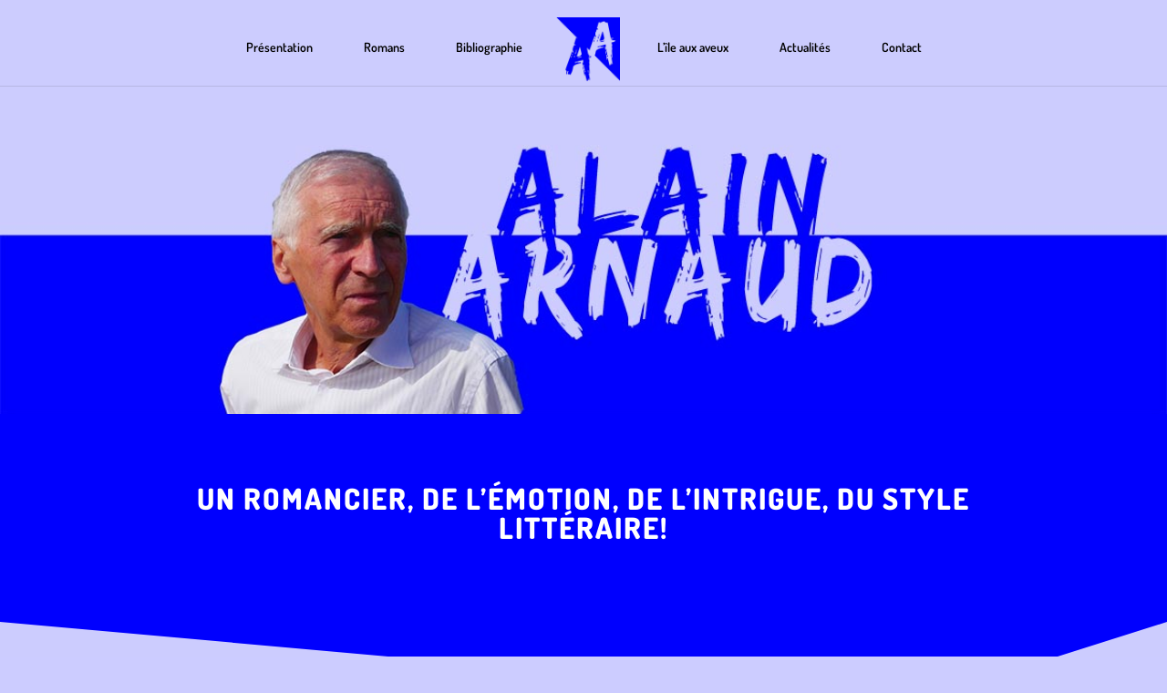

--- FILE ---
content_type: text/html; charset=UTF-8
request_url: https://alain-arnaud.fr/
body_size: 74712
content:
<!DOCTYPE html>
<html lang="fr-FR">
<head>
	<meta charset="UTF-8" />
<meta http-equiv="X-UA-Compatible" content="IE=edge">
	<link rel="pingback" href="https://alain-arnaud.fr/xmlrpc.php" />

	<script type="text/javascript">
		document.documentElement.className = 'js';
	</script>

	<link rel="preconnect" href="https://fonts.gstatic.com" crossorigin /><style id="et-builder-googlefonts-cached-inline">/* Original: https://fonts.googleapis.com/css?family=Dosis:200,300,regular,500,600,700,800&#038;subset=latin,latin-ext&#038;display=swap *//* User Agent: Mozilla/5.0 (Unknown; Linux x86_64) AppleWebKit/538.1 (KHTML, like Gecko) Safari/538.1 Daum/4.1 */@font-face {font-family: 'Dosis';font-style: normal;font-weight: 200;font-display: swap;src: url(https://fonts.gstatic.com/s/dosis/v34/HhyJU5sn9vOmLxNkIwRSjTVNWLEJt7Ml1RMB.ttf) format('truetype');}@font-face {font-family: 'Dosis';font-style: normal;font-weight: 300;font-display: swap;src: url(https://fonts.gstatic.com/s/dosis/v34/HhyJU5sn9vOmLxNkIwRSjTVNWLEJabMl1RMB.ttf) format('truetype');}@font-face {font-family: 'Dosis';font-style: normal;font-weight: 400;font-display: swap;src: url(https://fonts.gstatic.com/s/dosis/v34/HhyJU5sn9vOmLxNkIwRSjTVNWLEJN7Ml1RMB.ttf) format('truetype');}@font-face {font-family: 'Dosis';font-style: normal;font-weight: 500;font-display: swap;src: url(https://fonts.gstatic.com/s/dosis/v34/HhyJU5sn9vOmLxNkIwRSjTVNWLEJBbMl1RMB.ttf) format('truetype');}@font-face {font-family: 'Dosis';font-style: normal;font-weight: 600;font-display: swap;src: url(https://fonts.gstatic.com/s/dosis/v34/HhyJU5sn9vOmLxNkIwRSjTVNWLEJ6bQl1RMB.ttf) format('truetype');}@font-face {font-family: 'Dosis';font-style: normal;font-weight: 700;font-display: swap;src: url(https://fonts.gstatic.com/s/dosis/v34/HhyJU5sn9vOmLxNkIwRSjTVNWLEJ0LQl1RMB.ttf) format('truetype');}@font-face {font-family: 'Dosis';font-style: normal;font-weight: 800;font-display: swap;src: url(https://fonts.gstatic.com/s/dosis/v34/HhyJU5sn9vOmLxNkIwRSjTVNWLEJt7Ql1RMB.ttf) format('truetype');}/* User Agent: Mozilla/5.0 (Windows NT 6.1; WOW64; rv:27.0) Gecko/20100101 Firefox/27.0 */@font-face {font-family: 'Dosis';font-style: normal;font-weight: 200;font-display: swap;src: url(https://fonts.gstatic.com/l/font?kit=HhyJU5sn9vOmLxNkIwRSjTVNWLEJt7Ml1RMC&skey=91e90d677384bade&v=v34) format('woff');}@font-face {font-family: 'Dosis';font-style: normal;font-weight: 300;font-display: swap;src: url(https://fonts.gstatic.com/l/font?kit=HhyJU5sn9vOmLxNkIwRSjTVNWLEJabMl1RMC&skey=91e90d677384bade&v=v34) format('woff');}@font-face {font-family: 'Dosis';font-style: normal;font-weight: 400;font-display: swap;src: url(https://fonts.gstatic.com/l/font?kit=HhyJU5sn9vOmLxNkIwRSjTVNWLEJN7Ml1RMC&skey=91e90d677384bade&v=v34) format('woff');}@font-face {font-family: 'Dosis';font-style: normal;font-weight: 500;font-display: swap;src: url(https://fonts.gstatic.com/l/font?kit=HhyJU5sn9vOmLxNkIwRSjTVNWLEJBbMl1RMC&skey=91e90d677384bade&v=v34) format('woff');}@font-face {font-family: 'Dosis';font-style: normal;font-weight: 600;font-display: swap;src: url(https://fonts.gstatic.com/l/font?kit=HhyJU5sn9vOmLxNkIwRSjTVNWLEJ6bQl1RMC&skey=91e90d677384bade&v=v34) format('woff');}@font-face {font-family: 'Dosis';font-style: normal;font-weight: 700;font-display: swap;src: url(https://fonts.gstatic.com/l/font?kit=HhyJU5sn9vOmLxNkIwRSjTVNWLEJ0LQl1RMC&skey=91e90d677384bade&v=v34) format('woff');}@font-face {font-family: 'Dosis';font-style: normal;font-weight: 800;font-display: swap;src: url(https://fonts.gstatic.com/l/font?kit=HhyJU5sn9vOmLxNkIwRSjTVNWLEJt7Ql1RMC&skey=91e90d677384bade&v=v34) format('woff');}/* User Agent: Mozilla/5.0 (Windows NT 6.3; rv:39.0) Gecko/20100101 Firefox/39.0 */@font-face {font-family: 'Dosis';font-style: normal;font-weight: 200;font-display: swap;src: url(https://fonts.gstatic.com/s/dosis/v34/HhyJU5sn9vOmLxNkIwRSjTVNWLEJt7Ml1RME.woff2) format('woff2');}@font-face {font-family: 'Dosis';font-style: normal;font-weight: 300;font-display: swap;src: url(https://fonts.gstatic.com/s/dosis/v34/HhyJU5sn9vOmLxNkIwRSjTVNWLEJabMl1RME.woff2) format('woff2');}@font-face {font-family: 'Dosis';font-style: normal;font-weight: 400;font-display: swap;src: url(https://fonts.gstatic.com/s/dosis/v34/HhyJU5sn9vOmLxNkIwRSjTVNWLEJN7Ml1RME.woff2) format('woff2');}@font-face {font-family: 'Dosis';font-style: normal;font-weight: 500;font-display: swap;src: url(https://fonts.gstatic.com/s/dosis/v34/HhyJU5sn9vOmLxNkIwRSjTVNWLEJBbMl1RME.woff2) format('woff2');}@font-face {font-family: 'Dosis';font-style: normal;font-weight: 600;font-display: swap;src: url(https://fonts.gstatic.com/s/dosis/v34/HhyJU5sn9vOmLxNkIwRSjTVNWLEJ6bQl1RME.woff2) format('woff2');}@font-face {font-family: 'Dosis';font-style: normal;font-weight: 700;font-display: swap;src: url(https://fonts.gstatic.com/s/dosis/v34/HhyJU5sn9vOmLxNkIwRSjTVNWLEJ0LQl1RME.woff2) format('woff2');}@font-face {font-family: 'Dosis';font-style: normal;font-weight: 800;font-display: swap;src: url(https://fonts.gstatic.com/s/dosis/v34/HhyJU5sn9vOmLxNkIwRSjTVNWLEJt7Ql1RME.woff2) format('woff2');}</style><meta name='robots' content='index, follow, max-image-preview:large, max-snippet:-1, max-video-preview:-1' />
<script type="text/javascript">
			let jqueryParams=[],jQuery=function(r){return jqueryParams=[...jqueryParams,r],jQuery},$=function(r){return jqueryParams=[...jqueryParams,r],$};window.jQuery=jQuery,window.$=jQuery;let customHeadScripts=!1;jQuery.fn=jQuery.prototype={},$.fn=jQuery.prototype={},jQuery.noConflict=function(r){if(window.jQuery)return jQuery=window.jQuery,$=window.jQuery,customHeadScripts=!0,jQuery.noConflict},jQuery.ready=function(r){jqueryParams=[...jqueryParams,r]},$.ready=function(r){jqueryParams=[...jqueryParams,r]},jQuery.load=function(r){jqueryParams=[...jqueryParams,r]},$.load=function(r){jqueryParams=[...jqueryParams,r]},jQuery.fn.ready=function(r){jqueryParams=[...jqueryParams,r]},$.fn.ready=function(r){jqueryParams=[...jqueryParams,r]};</script>
	<!-- This site is optimized with the Yoast SEO plugin v26.8 - https://yoast.com/product/yoast-seo-wordpress/ -->
	<title>Un romancier - Alain Arnaud</title>
	<meta name="description" content="Le festin des lanternes, le nouveau roman écrit par Alain Arnaud, romancier à Hyères qui fait suite à plusieurs ouvrages de poésie." />
	<link rel="canonical" href="https://alain-arnaud.fr/" />
	<meta property="og:locale" content="fr_FR" />
	<meta property="og:type" content="website" />
	<meta property="og:title" content="Un romancier - Alain Arnaud" />
	<meta property="og:description" content="Le festin des lanternes, le nouveau roman écrit par Alain Arnaud, romancier à Hyères qui fait suite à plusieurs ouvrages de poésie." />
	<meta property="og:url" content="https://alain-arnaud.fr/" />
	<meta property="og:site_name" content="Alain Arnaud" />
	<meta property="article:modified_time" content="2025-07-07T07:38:13+00:00" />
	<meta name="twitter:card" content="summary_large_image" />
	<script type="application/ld+json" class="yoast-schema-graph">{"@context":"https://schema.org","@graph":[{"@type":"WebPage","@id":"https://alain-arnaud.fr/","url":"https://alain-arnaud.fr/","name":"Un romancier - Alain Arnaud","isPartOf":{"@id":"https://alain-arnaud.fr/#website"},"datePublished":"2018-11-30T13:05:39+00:00","dateModified":"2025-07-07T07:38:13+00:00","description":"Le festin des lanternes, le nouveau roman écrit par Alain Arnaud, romancier à Hyères qui fait suite à plusieurs ouvrages de poésie.","breadcrumb":{"@id":"https://alain-arnaud.fr/#breadcrumb"},"inLanguage":"fr-FR","potentialAction":[{"@type":"ReadAction","target":["https://alain-arnaud.fr/"]}]},{"@type":"BreadcrumbList","@id":"https://alain-arnaud.fr/#breadcrumb","itemListElement":[{"@type":"ListItem","position":1,"name":"Accueil"}]},{"@type":"WebSite","@id":"https://alain-arnaud.fr/#website","url":"https://alain-arnaud.fr/","name":"Alain Arnaud","description":"Romancier","potentialAction":[{"@type":"SearchAction","target":{"@type":"EntryPoint","urlTemplate":"https://alain-arnaud.fr/?s={search_term_string}"},"query-input":{"@type":"PropertyValueSpecification","valueRequired":true,"valueName":"search_term_string"}}],"inLanguage":"fr-FR"}]}</script>
	<!-- / Yoast SEO plugin. -->


<link rel="alternate" type="application/rss+xml" title="Alain Arnaud &raquo; Flux" href="https://alain-arnaud.fr/feed/" />
<link rel="alternate" type="application/rss+xml" title="Alain Arnaud &raquo; Flux des commentaires" href="https://alain-arnaud.fr/comments/feed/" />
<link rel="alternate" type="application/rss+xml" title="Alain Arnaud &raquo; Un romancier Flux des commentaires" href="https://alain-arnaud.fr/page-d-exemple/feed/" />
<link rel="alternate" title="oEmbed (JSON)" type="application/json+oembed" href="https://alain-arnaud.fr/wp-json/oembed/1.0/embed?url=https%3A%2F%2Falain-arnaud.fr%2F" />
<link rel="alternate" title="oEmbed (XML)" type="text/xml+oembed" href="https://alain-arnaud.fr/wp-json/oembed/1.0/embed?url=https%3A%2F%2Falain-arnaud.fr%2F&#038;format=xml" />
<meta content="Divi v.4.27.4" name="generator"/><link rel='stylesheet' id='GCTLP-timeline-styles-css-css' href='https://alain-arnaud.fr/wp-content/plugins/cool-timeline-pro/includes/gutenberg-instant-builder/dist/blocks.style.build.css?ver=6.9' type='text/css' media='all' />
<link rel='stylesheet' id='mediaelement-css' href='https://alain-arnaud.fr/wp-includes/js/mediaelement/mediaelementplayer-legacy.min.css?ver=4.2.17' type='text/css' media='all' />
<link rel='stylesheet' id='wp-mediaelement-css' href='https://alain-arnaud.fr/wp-includes/js/mediaelement/wp-mediaelement.min.css?ver=6.9' type='text/css' media='all' />
<link rel='stylesheet' id='view_editor_gutenberg_frontend_assets-css' href='https://alain-arnaud.fr/wp-content/plugins/wp-views/public/css/views-frontend.css?ver=3.6.16' type='text/css' media='all' />
<style id='view_editor_gutenberg_frontend_assets-inline-css' type='text/css'>
.wpv-sort-list-dropdown.wpv-sort-list-dropdown-style-default > span.wpv-sort-list,.wpv-sort-list-dropdown.wpv-sort-list-dropdown-style-default .wpv-sort-list-item {border-color: #cdcdcd;}.wpv-sort-list-dropdown.wpv-sort-list-dropdown-style-default .wpv-sort-list-item a {color: #444;background-color: #fff;}.wpv-sort-list-dropdown.wpv-sort-list-dropdown-style-default a:hover,.wpv-sort-list-dropdown.wpv-sort-list-dropdown-style-default a:focus {color: #000;background-color: #eee;}.wpv-sort-list-dropdown.wpv-sort-list-dropdown-style-default .wpv-sort-list-item.wpv-sort-list-current a {color: #000;background-color: #eee;}
.wpv-sort-list-dropdown.wpv-sort-list-dropdown-style-default > span.wpv-sort-list,.wpv-sort-list-dropdown.wpv-sort-list-dropdown-style-default .wpv-sort-list-item {border-color: #cdcdcd;}.wpv-sort-list-dropdown.wpv-sort-list-dropdown-style-default .wpv-sort-list-item a {color: #444;background-color: #fff;}.wpv-sort-list-dropdown.wpv-sort-list-dropdown-style-default a:hover,.wpv-sort-list-dropdown.wpv-sort-list-dropdown-style-default a:focus {color: #000;background-color: #eee;}.wpv-sort-list-dropdown.wpv-sort-list-dropdown-style-default .wpv-sort-list-item.wpv-sort-list-current a {color: #000;background-color: #eee;}.wpv-sort-list-dropdown.wpv-sort-list-dropdown-style-grey > span.wpv-sort-list,.wpv-sort-list-dropdown.wpv-sort-list-dropdown-style-grey .wpv-sort-list-item {border-color: #cdcdcd;}.wpv-sort-list-dropdown.wpv-sort-list-dropdown-style-grey .wpv-sort-list-item a {color: #444;background-color: #eeeeee;}.wpv-sort-list-dropdown.wpv-sort-list-dropdown-style-grey a:hover,.wpv-sort-list-dropdown.wpv-sort-list-dropdown-style-grey a:focus {color: #000;background-color: #e5e5e5;}.wpv-sort-list-dropdown.wpv-sort-list-dropdown-style-grey .wpv-sort-list-item.wpv-sort-list-current a {color: #000;background-color: #e5e5e5;}
.wpv-sort-list-dropdown.wpv-sort-list-dropdown-style-default > span.wpv-sort-list,.wpv-sort-list-dropdown.wpv-sort-list-dropdown-style-default .wpv-sort-list-item {border-color: #cdcdcd;}.wpv-sort-list-dropdown.wpv-sort-list-dropdown-style-default .wpv-sort-list-item a {color: #444;background-color: #fff;}.wpv-sort-list-dropdown.wpv-sort-list-dropdown-style-default a:hover,.wpv-sort-list-dropdown.wpv-sort-list-dropdown-style-default a:focus {color: #000;background-color: #eee;}.wpv-sort-list-dropdown.wpv-sort-list-dropdown-style-default .wpv-sort-list-item.wpv-sort-list-current a {color: #000;background-color: #eee;}.wpv-sort-list-dropdown.wpv-sort-list-dropdown-style-grey > span.wpv-sort-list,.wpv-sort-list-dropdown.wpv-sort-list-dropdown-style-grey .wpv-sort-list-item {border-color: #cdcdcd;}.wpv-sort-list-dropdown.wpv-sort-list-dropdown-style-grey .wpv-sort-list-item a {color: #444;background-color: #eeeeee;}.wpv-sort-list-dropdown.wpv-sort-list-dropdown-style-grey a:hover,.wpv-sort-list-dropdown.wpv-sort-list-dropdown-style-grey a:focus {color: #000;background-color: #e5e5e5;}.wpv-sort-list-dropdown.wpv-sort-list-dropdown-style-grey .wpv-sort-list-item.wpv-sort-list-current a {color: #000;background-color: #e5e5e5;}.wpv-sort-list-dropdown.wpv-sort-list-dropdown-style-blue > span.wpv-sort-list,.wpv-sort-list-dropdown.wpv-sort-list-dropdown-style-blue .wpv-sort-list-item {border-color: #0099cc;}.wpv-sort-list-dropdown.wpv-sort-list-dropdown-style-blue .wpv-sort-list-item a {color: #444;background-color: #cbddeb;}.wpv-sort-list-dropdown.wpv-sort-list-dropdown-style-blue a:hover,.wpv-sort-list-dropdown.wpv-sort-list-dropdown-style-blue a:focus {color: #000;background-color: #95bedd;}.wpv-sort-list-dropdown.wpv-sort-list-dropdown-style-blue .wpv-sort-list-item.wpv-sort-list-current a {color: #000;background-color: #95bedd;}
/*# sourceURL=view_editor_gutenberg_frontend_assets-inline-css */
</style>
<link rel='stylesheet' id='toolset_bootstrap_styles-css' href='https://alain-arnaud.fr/wp-content/plugins/wp-views/vendor/toolset/toolset-common/res/lib/bootstrap3/css/bootstrap.css?ver=4.4.8' type='text/css' media='screen' />
<style id='divi-style-inline-inline-css' type='text/css'>
/*!
Theme Name: Divi
Theme URI: http://www.elegantthemes.com/gallery/divi/
Version: 4.27.4
Description: Smart. Flexible. Beautiful. Divi is the most powerful theme in our collection.
Author: Elegant Themes
Author URI: http://www.elegantthemes.com
License: GNU General Public License v2
License URI: http://www.gnu.org/licenses/gpl-2.0.html
*/

a,abbr,acronym,address,applet,b,big,blockquote,body,center,cite,code,dd,del,dfn,div,dl,dt,em,fieldset,font,form,h1,h2,h3,h4,h5,h6,html,i,iframe,img,ins,kbd,label,legend,li,object,ol,p,pre,q,s,samp,small,span,strike,strong,sub,sup,tt,u,ul,var{margin:0;padding:0;border:0;outline:0;font-size:100%;-ms-text-size-adjust:100%;-webkit-text-size-adjust:100%;vertical-align:baseline;background:transparent}body{line-height:1}ol,ul{list-style:none}blockquote,q{quotes:none}blockquote:after,blockquote:before,q:after,q:before{content:"";content:none}blockquote{margin:20px 0 30px;border-left:5px solid;padding-left:20px}:focus{outline:0}del{text-decoration:line-through}pre{overflow:auto;padding:10px}figure{margin:0}table{border-collapse:collapse;border-spacing:0}article,aside,footer,header,hgroup,nav,section{display:block}body{font-family:Open Sans,Arial,sans-serif;font-size:14px;color:#666;background-color:#fff;line-height:1.7em;font-weight:500;-webkit-font-smoothing:antialiased;-moz-osx-font-smoothing:grayscale}body.page-template-page-template-blank-php #page-container{padding-top:0!important}body.et_cover_background{background-size:cover!important;background-position:top!important;background-repeat:no-repeat!important;background-attachment:fixed}a{color:#2ea3f2}a,a:hover{text-decoration:none}p{padding-bottom:1em}p:not(.has-background):last-of-type{padding-bottom:0}p.et_normal_padding{padding-bottom:1em}strong{font-weight:700}cite,em,i{font-style:italic}code,pre{font-family:Courier New,monospace;margin-bottom:10px}ins{text-decoration:none}sub,sup{height:0;line-height:1;position:relative;vertical-align:baseline}sup{bottom:.8em}sub{top:.3em}dl{margin:0 0 1.5em}dl dt{font-weight:700}dd{margin-left:1.5em}blockquote p{padding-bottom:0}embed,iframe,object,video{max-width:100%}h1,h2,h3,h4,h5,h6{color:#333;padding-bottom:10px;line-height:1em;font-weight:500}h1 a,h2 a,h3 a,h4 a,h5 a,h6 a{color:inherit}h1{font-size:30px}h2{font-size:26px}h3{font-size:22px}h4{font-size:18px}h5{font-size:16px}h6{font-size:14px}input{-webkit-appearance:none}input[type=checkbox]{-webkit-appearance:checkbox}input[type=radio]{-webkit-appearance:radio}input.text,input.title,input[type=email],input[type=password],input[type=tel],input[type=text],select,textarea{background-color:#fff;border:1px solid #bbb;padding:2px;color:#4e4e4e}input.text:focus,input.title:focus,input[type=text]:focus,select:focus,textarea:focus{border-color:#2d3940;color:#3e3e3e}input.text,input.title,input[type=text],select,textarea{margin:0}textarea{padding:4px}button,input,select,textarea{font-family:inherit}img{max-width:100%;height:auto}.clear{clear:both}br.clear{margin:0;padding:0}.pagination{clear:both}#et_search_icon:hover,.et-social-icon a:hover,.et_password_protected_form .et_submit_button,.form-submit .et_pb_buttontton.alt.disabled,.nav-single a,.posted_in a{color:#2ea3f2}.et-search-form,blockquote{border-color:#2ea3f2}#main-content{background-color:#fff}.container{width:80%;max-width:1080px;margin:auto;position:relative}body:not(.et-tb) #main-content .container,body:not(.et-tb-has-header) #main-content .container{padding-top:58px}.et_full_width_page #main-content .container:before{display:none}.main_title{margin-bottom:20px}.et_password_protected_form .et_submit_button:hover,.form-submit .et_pb_button:hover{background:rgba(0,0,0,.05)}.et_button_icon_visible .et_pb_button{padding-right:2em;padding-left:.7em}.et_button_icon_visible .et_pb_button:after{opacity:1;margin-left:0}.et_button_left .et_pb_button:hover:after{left:.15em}.et_button_left .et_pb_button:after{margin-left:0;left:1em}.et_button_icon_visible.et_button_left .et_pb_button,.et_button_left .et_pb_button:hover,.et_button_left .et_pb_module .et_pb_button:hover{padding-left:2em;padding-right:.7em}.et_button_icon_visible.et_button_left .et_pb_button:after,.et_button_left .et_pb_button:hover:after{left:.15em}.et_password_protected_form .et_submit_button:hover,.form-submit .et_pb_button:hover{padding:.3em 1em}.et_button_no_icon .et_pb_button:after{display:none}.et_button_no_icon.et_button_icon_visible.et_button_left .et_pb_button,.et_button_no_icon.et_button_left .et_pb_button:hover,.et_button_no_icon .et_pb_button,.et_button_no_icon .et_pb_button:hover{padding:.3em 1em!important}.et_button_custom_icon .et_pb_button:after{line-height:1.7em}.et_button_custom_icon.et_button_icon_visible .et_pb_button:after,.et_button_custom_icon .et_pb_button:hover:after{margin-left:.3em}#left-area .post_format-post-format-gallery .wp-block-gallery:first-of-type{padding:0;margin-bottom:-16px}.entry-content table:not(.variations){border:1px solid #eee;margin:0 0 15px;text-align:left;width:100%}.entry-content thead th,.entry-content tr th{color:#555;font-weight:700;padding:9px 24px}.entry-content tr td{border-top:1px solid #eee;padding:6px 24px}#left-area ul,.entry-content ul,.et-l--body ul,.et-l--footer ul,.et-l--header ul{list-style-type:disc;padding:0 0 23px 1em;line-height:26px}#left-area ol,.entry-content ol,.et-l--body ol,.et-l--footer ol,.et-l--header ol{list-style-type:decimal;list-style-position:inside;padding:0 0 23px;line-height:26px}#left-area ul li ul,.entry-content ul li ol{padding:2px 0 2px 20px}#left-area ol li ul,.entry-content ol li ol,.et-l--body ol li ol,.et-l--footer ol li ol,.et-l--header ol li ol{padding:2px 0 2px 35px}#left-area ul.wp-block-gallery{display:-webkit-box;display:-ms-flexbox;display:flex;-ms-flex-wrap:wrap;flex-wrap:wrap;list-style-type:none;padding:0}#left-area ul.products{padding:0!important;line-height:1.7!important;list-style:none!important}.gallery-item a{display:block}.gallery-caption,.gallery-item a{width:90%}#wpadminbar{z-index:100001}#left-area .post-meta{font-size:14px;padding-bottom:15px}#left-area .post-meta a{text-decoration:none;color:#666}#left-area .et_featured_image{padding-bottom:7px}.single .post{padding-bottom:25px}body.single .et_audio_content{margin-bottom:-6px}.nav-single a{text-decoration:none;color:#2ea3f2;font-size:14px;font-weight:400}.nav-previous{float:left}.nav-next{float:right}.et_password_protected_form p input{background-color:#eee;border:none!important;width:100%!important;border-radius:0!important;font-size:14px;color:#999!important;padding:16px!important;-webkit-box-sizing:border-box;box-sizing:border-box}.et_password_protected_form label{display:none}.et_password_protected_form .et_submit_button{font-family:inherit;display:block;float:right;margin:8px auto 0;cursor:pointer}.post-password-required p.nocomments.container{max-width:100%}.post-password-required p.nocomments.container:before{display:none}.aligncenter,div.post .new-post .aligncenter{display:block;margin-left:auto;margin-right:auto}.wp-caption{border:1px solid #ddd;text-align:center;background-color:#f3f3f3;margin-bottom:10px;max-width:96%;padding:8px}.wp-caption.alignleft{margin:0 30px 20px 0}.wp-caption.alignright{margin:0 0 20px 30px}.wp-caption img{margin:0;padding:0;border:0}.wp-caption p.wp-caption-text{font-size:12px;padding:0 4px 5px;margin:0}.alignright{float:right}.alignleft{float:left}img.alignleft{display:inline;float:left;margin-right:15px}img.alignright{display:inline;float:right;margin-left:15px}.page.et_pb_pagebuilder_layout #main-content{background-color:transparent}body #main-content .et_builder_inner_content>h1,body #main-content .et_builder_inner_content>h2,body #main-content .et_builder_inner_content>h3,body #main-content .et_builder_inner_content>h4,body #main-content .et_builder_inner_content>h5,body #main-content .et_builder_inner_content>h6{line-height:1.4em}body #main-content .et_builder_inner_content>p{line-height:1.7em}.wp-block-pullquote{margin:20px 0 30px}.wp-block-pullquote.has-background blockquote{border-left:none}.wp-block-group.has-background{padding:1.5em 1.5em .5em}@media (min-width:981px){#left-area{width:79.125%;padding-bottom:23px}#main-content .container:before{content:"";position:absolute;top:0;height:100%;width:1px;background-color:#e2e2e2}.et_full_width_page #left-area,.et_no_sidebar #left-area{float:none;width:100%!important}.et_full_width_page #left-area{padding-bottom:0}.et_no_sidebar #main-content .container:before{display:none}}@media (max-width:980px){#page-container{padding-top:80px}.et-tb #page-container,.et-tb-has-header #page-container{padding-top:0!important}#left-area,#sidebar{width:100%!important}#main-content .container:before{display:none!important}.et_full_width_page .et_gallery_item:nth-child(4n+1){clear:none}}@media print{#page-container{padding-top:0!important}}#wp-admin-bar-et-use-visual-builder a:before{font-family:ETmodules!important;content:"\e625";font-size:30px!important;width:28px;margin-top:-3px;color:#974df3!important}#wp-admin-bar-et-use-visual-builder:hover a:before{color:#fff!important}#wp-admin-bar-et-use-visual-builder:hover a,#wp-admin-bar-et-use-visual-builder a:hover{transition:background-color .5s ease;-webkit-transition:background-color .5s ease;-moz-transition:background-color .5s ease;background-color:#7e3bd0!important;color:#fff!important}* html .clearfix,:first-child+html .clearfix{zoom:1}.iphone .et_pb_section_video_bg video::-webkit-media-controls-start-playback-button{display:none!important;-webkit-appearance:none}.et_mobile_device .et_pb_section_parallax .et_pb_parallax_css{background-attachment:scroll}.et-social-facebook a.icon:before{content:"\e093"}.et-social-twitter a.icon:before{content:"\e094"}.et-social-google-plus a.icon:before{content:"\e096"}.et-social-instagram a.icon:before{content:"\e09a"}.et-social-rss a.icon:before{content:"\e09e"}.ai1ec-single-event:after{content:" ";display:table;clear:both}.evcal_event_details .evcal_evdata_cell .eventon_details_shading_bot.eventon_details_shading_bot{z-index:3}.wp-block-divi-layout{margin-bottom:1em}*{-webkit-box-sizing:border-box;box-sizing:border-box}#et-info-email:before,#et-info-phone:before,#et_search_icon:before,.comment-reply-link:after,.et-cart-info span:before,.et-pb-arrow-next:before,.et-pb-arrow-prev:before,.et-social-icon a:before,.et_audio_container .mejs-playpause-button button:before,.et_audio_container .mejs-volume-button button:before,.et_overlay:before,.et_password_protected_form .et_submit_button:after,.et_pb_button:after,.et_pb_contact_reset:after,.et_pb_contact_submit:after,.et_pb_font_icon:before,.et_pb_newsletter_button:after,.et_pb_pricing_table_button:after,.et_pb_promo_button:after,.et_pb_testimonial:before,.et_pb_toggle_title:before,.form-submit .et_pb_button:after,.mobile_menu_bar:before,a.et_pb_more_button:after{font-family:ETmodules!important;speak:none;font-style:normal;font-weight:400;-webkit-font-feature-settings:normal;font-feature-settings:normal;font-variant:normal;text-transform:none;line-height:1;-webkit-font-smoothing:antialiased;-moz-osx-font-smoothing:grayscale;text-shadow:0 0;direction:ltr}.et-pb-icon,.et_pb_custom_button_icon.et_pb_button:after,.et_pb_login .et_pb_custom_button_icon.et_pb_button:after,.et_pb_woo_custom_button_icon .button.et_pb_custom_button_icon.et_pb_button:after,.et_pb_woo_custom_button_icon .button.et_pb_custom_button_icon.et_pb_button:hover:after{content:attr(data-icon)}.et-pb-icon{font-family:ETmodules;speak:none;font-weight:400;-webkit-font-feature-settings:normal;font-feature-settings:normal;font-variant:normal;text-transform:none;line-height:1;-webkit-font-smoothing:antialiased;font-size:96px;font-style:normal;display:inline-block;-webkit-box-sizing:border-box;box-sizing:border-box;direction:ltr}#et-ajax-saving{display:none;-webkit-transition:background .3s,-webkit-box-shadow .3s;transition:background .3s,-webkit-box-shadow .3s;transition:background .3s,box-shadow .3s;transition:background .3s,box-shadow .3s,-webkit-box-shadow .3s;-webkit-box-shadow:rgba(0,139,219,.247059) 0 0 60px;box-shadow:0 0 60px rgba(0,139,219,.247059);position:fixed;top:50%;left:50%;width:50px;height:50px;background:#fff;border-radius:50px;margin:-25px 0 0 -25px;z-index:999999;text-align:center}#et-ajax-saving img{margin:9px}.et-safe-mode-indicator,.et-safe-mode-indicator:focus,.et-safe-mode-indicator:hover{-webkit-box-shadow:0 5px 10px rgba(41,196,169,.15);box-shadow:0 5px 10px rgba(41,196,169,.15);background:#29c4a9;color:#fff;font-size:14px;font-weight:600;padding:12px;line-height:16px;border-radius:3px;position:fixed;bottom:30px;right:30px;z-index:999999;text-decoration:none;font-family:Open Sans,sans-serif;-webkit-font-smoothing:antialiased;-moz-osx-font-smoothing:grayscale}.et_pb_button{font-size:20px;font-weight:500;padding:.3em 1em;line-height:1.7em!important;background-color:transparent;background-size:cover;background-position:50%;background-repeat:no-repeat;border:2px solid;border-radius:3px;-webkit-transition-duration:.2s;transition-duration:.2s;-webkit-transition-property:all!important;transition-property:all!important}.et_pb_button,.et_pb_button_inner{position:relative}.et_pb_button:hover,.et_pb_module .et_pb_button:hover{border:2px solid transparent;padding:.3em 2em .3em .7em}.et_pb_button:hover{background-color:hsla(0,0%,100%,.2)}.et_pb_bg_layout_light.et_pb_button:hover,.et_pb_bg_layout_light .et_pb_button:hover{background-color:rgba(0,0,0,.05)}.et_pb_button:after,.et_pb_button:before{font-size:32px;line-height:1em;content:"\35";opacity:0;position:absolute;margin-left:-1em;-webkit-transition:all .2s;transition:all .2s;text-transform:none;-webkit-font-feature-settings:"kern" off;font-feature-settings:"kern" off;font-variant:none;font-style:normal;font-weight:400;text-shadow:none}.et_pb_button.et_hover_enabled:hover:after,.et_pb_button.et_pb_hovered:hover:after{-webkit-transition:none!important;transition:none!important}.et_pb_button:before{display:none}.et_pb_button:hover:after{opacity:1;margin-left:0}.et_pb_column_1_3 h1,.et_pb_column_1_4 h1,.et_pb_column_1_5 h1,.et_pb_column_1_6 h1,.et_pb_column_2_5 h1{font-size:26px}.et_pb_column_1_3 h2,.et_pb_column_1_4 h2,.et_pb_column_1_5 h2,.et_pb_column_1_6 h2,.et_pb_column_2_5 h2{font-size:23px}.et_pb_column_1_3 h3,.et_pb_column_1_4 h3,.et_pb_column_1_5 h3,.et_pb_column_1_6 h3,.et_pb_column_2_5 h3{font-size:20px}.et_pb_column_1_3 h4,.et_pb_column_1_4 h4,.et_pb_column_1_5 h4,.et_pb_column_1_6 h4,.et_pb_column_2_5 h4{font-size:18px}.et_pb_column_1_3 h5,.et_pb_column_1_4 h5,.et_pb_column_1_5 h5,.et_pb_column_1_6 h5,.et_pb_column_2_5 h5{font-size:16px}.et_pb_column_1_3 h6,.et_pb_column_1_4 h6,.et_pb_column_1_5 h6,.et_pb_column_1_6 h6,.et_pb_column_2_5 h6{font-size:15px}.et_pb_bg_layout_dark,.et_pb_bg_layout_dark h1,.et_pb_bg_layout_dark h2,.et_pb_bg_layout_dark h3,.et_pb_bg_layout_dark h4,.et_pb_bg_layout_dark h5,.et_pb_bg_layout_dark h6{color:#fff!important}.et_pb_module.et_pb_text_align_left{text-align:left}.et_pb_module.et_pb_text_align_center{text-align:center}.et_pb_module.et_pb_text_align_right{text-align:right}.et_pb_module.et_pb_text_align_justified{text-align:justify}.clearfix:after{visibility:hidden;display:block;font-size:0;content:" ";clear:both;height:0}.et_pb_bg_layout_light .et_pb_more_button{color:#2ea3f2}.et_builder_inner_content{position:relative;z-index:1}header .et_builder_inner_content{z-index:2}.et_pb_css_mix_blend_mode_passthrough{mix-blend-mode:unset!important}.et_pb_image_container{margin:-20px -20px 29px}.et_pb_module_inner{position:relative}.et_hover_enabled_preview{z-index:2}.et_hover_enabled:hover{position:relative;z-index:2}.et_pb_all_tabs,.et_pb_module,.et_pb_posts_nav a,.et_pb_tab,.et_pb_with_background{position:relative;background-size:cover;background-position:50%;background-repeat:no-repeat}.et_pb_background_mask,.et_pb_background_pattern{bottom:0;left:0;position:absolute;right:0;top:0}.et_pb_background_mask{background-size:calc(100% + 2px) calc(100% + 2px);background-repeat:no-repeat;background-position:50%;overflow:hidden}.et_pb_background_pattern{background-position:0 0;background-repeat:repeat}.et_pb_with_border{position:relative;border:0 solid #333}.post-password-required .et_pb_row{padding:0;width:100%}.post-password-required .et_password_protected_form{min-height:0}body.et_pb_pagebuilder_layout.et_pb_show_title .post-password-required .et_password_protected_form h1,body:not(.et_pb_pagebuilder_layout) .post-password-required .et_password_protected_form h1{display:none}.et_pb_no_bg{padding:0!important}.et_overlay.et_pb_inline_icon:before,.et_pb_inline_icon:before{content:attr(data-icon)}.et_pb_more_button{color:inherit;text-shadow:none;text-decoration:none;display:inline-block;margin-top:20px}.et_parallax_bg_wrap{overflow:hidden;position:absolute;top:0;right:0;bottom:0;left:0}.et_parallax_bg{background-repeat:no-repeat;background-position:top;background-size:cover;position:absolute;bottom:0;left:0;width:100%;height:100%;display:block}.et_parallax_bg.et_parallax_bg__hover,.et_parallax_bg.et_parallax_bg_phone,.et_parallax_bg.et_parallax_bg_tablet,.et_parallax_gradient.et_parallax_gradient__hover,.et_parallax_gradient.et_parallax_gradient_phone,.et_parallax_gradient.et_parallax_gradient_tablet,.et_pb_section_parallax_hover:hover .et_parallax_bg:not(.et_parallax_bg__hover),.et_pb_section_parallax_hover:hover .et_parallax_gradient:not(.et_parallax_gradient__hover){display:none}.et_pb_section_parallax_hover:hover .et_parallax_bg.et_parallax_bg__hover,.et_pb_section_parallax_hover:hover .et_parallax_gradient.et_parallax_gradient__hover{display:block}.et_parallax_gradient{bottom:0;display:block;left:0;position:absolute;right:0;top:0}.et_pb_module.et_pb_section_parallax,.et_pb_posts_nav a.et_pb_section_parallax,.et_pb_tab.et_pb_section_parallax{position:relative}.et_pb_section_parallax .et_pb_parallax_css,.et_pb_slides .et_parallax_bg.et_pb_parallax_css{background-attachment:fixed}body.et-bfb .et_pb_section_parallax .et_pb_parallax_css,body.et-bfb .et_pb_slides .et_parallax_bg.et_pb_parallax_css{background-attachment:scroll;bottom:auto}.et_pb_section_parallax.et_pb_column .et_pb_module,.et_pb_section_parallax.et_pb_row .et_pb_column,.et_pb_section_parallax.et_pb_row .et_pb_module{z-index:9;position:relative}.et_pb_more_button:hover:after{opacity:1;margin-left:0}.et_pb_preload .et_pb_section_video_bg,.et_pb_preload>div{visibility:hidden}.et_pb_preload,.et_pb_section.et_pb_section_video.et_pb_preload{position:relative;background:#464646!important}.et_pb_preload:before{content:"";position:absolute;top:50%;left:50%;background:url(https://alain-arnaud.fr/wp-content/themes/Divi/includes/builder/styles/images/preloader.gif) no-repeat;border-radius:32px;width:32px;height:32px;margin:-16px 0 0 -16px}.box-shadow-overlay{position:absolute;top:0;left:0;width:100%;height:100%;z-index:10;pointer-events:none}.et_pb_section>.box-shadow-overlay~.et_pb_row{z-index:11}body.safari .section_has_divider{will-change:transform}.et_pb_row>.box-shadow-overlay{z-index:8}.has-box-shadow-overlay{position:relative}.et_clickable{cursor:pointer}.screen-reader-text{border:0;clip:rect(1px,1px,1px,1px);-webkit-clip-path:inset(50%);clip-path:inset(50%);height:1px;margin:-1px;overflow:hidden;padding:0;position:absolute!important;width:1px;word-wrap:normal!important}.et_multi_view_hidden,.et_multi_view_hidden_image{display:none!important}@keyframes multi-view-image-fade{0%{opacity:0}10%{opacity:.1}20%{opacity:.2}30%{opacity:.3}40%{opacity:.4}50%{opacity:.5}60%{opacity:.6}70%{opacity:.7}80%{opacity:.8}90%{opacity:.9}to{opacity:1}}.et_multi_view_image__loading{visibility:hidden}.et_multi_view_image__loaded{-webkit-animation:multi-view-image-fade .5s;animation:multi-view-image-fade .5s}#et-pb-motion-effects-offset-tracker{visibility:hidden!important;opacity:0;position:absolute;top:0;left:0}.et-pb-before-scroll-animation{opacity:0}header.et-l.et-l--header:after{clear:both;display:block;content:""}.et_pb_module{-webkit-animation-timing-function:linear;animation-timing-function:linear;-webkit-animation-duration:.2s;animation-duration:.2s}@-webkit-keyframes fadeBottom{0%{opacity:0;-webkit-transform:translateY(10%);transform:translateY(10%)}to{opacity:1;-webkit-transform:translateY(0);transform:translateY(0)}}@keyframes fadeBottom{0%{opacity:0;-webkit-transform:translateY(10%);transform:translateY(10%)}to{opacity:1;-webkit-transform:translateY(0);transform:translateY(0)}}@-webkit-keyframes fadeLeft{0%{opacity:0;-webkit-transform:translateX(-10%);transform:translateX(-10%)}to{opacity:1;-webkit-transform:translateX(0);transform:translateX(0)}}@keyframes fadeLeft{0%{opacity:0;-webkit-transform:translateX(-10%);transform:translateX(-10%)}to{opacity:1;-webkit-transform:translateX(0);transform:translateX(0)}}@-webkit-keyframes fadeRight{0%{opacity:0;-webkit-transform:translateX(10%);transform:translateX(10%)}to{opacity:1;-webkit-transform:translateX(0);transform:translateX(0)}}@keyframes fadeRight{0%{opacity:0;-webkit-transform:translateX(10%);transform:translateX(10%)}to{opacity:1;-webkit-transform:translateX(0);transform:translateX(0)}}@-webkit-keyframes fadeTop{0%{opacity:0;-webkit-transform:translateY(-10%);transform:translateY(-10%)}to{opacity:1;-webkit-transform:translateX(0);transform:translateX(0)}}@keyframes fadeTop{0%{opacity:0;-webkit-transform:translateY(-10%);transform:translateY(-10%)}to{opacity:1;-webkit-transform:translateX(0);transform:translateX(0)}}@-webkit-keyframes fadeIn{0%{opacity:0}to{opacity:1}}@keyframes fadeIn{0%{opacity:0}to{opacity:1}}.et-waypoint:not(.et_pb_counters){opacity:0}@media (min-width:981px){.et_pb_section.et_section_specialty div.et_pb_row .et_pb_column .et_pb_column .et_pb_module.et-last-child,.et_pb_section.et_section_specialty div.et_pb_row .et_pb_column .et_pb_column .et_pb_module:last-child,.et_pb_section.et_section_specialty div.et_pb_row .et_pb_column .et_pb_row_inner .et_pb_column .et_pb_module.et-last-child,.et_pb_section.et_section_specialty div.et_pb_row .et_pb_column .et_pb_row_inner .et_pb_column .et_pb_module:last-child,.et_pb_section div.et_pb_row .et_pb_column .et_pb_module.et-last-child,.et_pb_section div.et_pb_row .et_pb_column .et_pb_module:last-child{margin-bottom:0}}@media (max-width:980px){.et_overlay.et_pb_inline_icon_tablet:before,.et_pb_inline_icon_tablet:before{content:attr(data-icon-tablet)}.et_parallax_bg.et_parallax_bg_tablet_exist,.et_parallax_gradient.et_parallax_gradient_tablet_exist{display:none}.et_parallax_bg.et_parallax_bg_tablet,.et_parallax_gradient.et_parallax_gradient_tablet{display:block}.et_pb_column .et_pb_module{margin-bottom:30px}.et_pb_row .et_pb_column .et_pb_module.et-last-child,.et_pb_row .et_pb_column .et_pb_module:last-child,.et_section_specialty .et_pb_row .et_pb_column .et_pb_module.et-last-child,.et_section_specialty .et_pb_row .et_pb_column .et_pb_module:last-child{margin-bottom:0}.et_pb_more_button{display:inline-block!important}.et_pb_bg_layout_light_tablet.et_pb_button,.et_pb_bg_layout_light_tablet.et_pb_module.et_pb_button,.et_pb_bg_layout_light_tablet .et_pb_more_button{color:#2ea3f2}.et_pb_bg_layout_light_tablet .et_pb_forgot_password a{color:#666}.et_pb_bg_layout_light_tablet h1,.et_pb_bg_layout_light_tablet h2,.et_pb_bg_layout_light_tablet h3,.et_pb_bg_layout_light_tablet h4,.et_pb_bg_layout_light_tablet h5,.et_pb_bg_layout_light_tablet h6{color:#333!important}.et_pb_module .et_pb_bg_layout_light_tablet.et_pb_button{color:#2ea3f2!important}.et_pb_bg_layout_light_tablet{color:#666!important}.et_pb_bg_layout_dark_tablet,.et_pb_bg_layout_dark_tablet h1,.et_pb_bg_layout_dark_tablet h2,.et_pb_bg_layout_dark_tablet h3,.et_pb_bg_layout_dark_tablet h4,.et_pb_bg_layout_dark_tablet h5,.et_pb_bg_layout_dark_tablet h6{color:#fff!important}.et_pb_bg_layout_dark_tablet.et_pb_button,.et_pb_bg_layout_dark_tablet.et_pb_module.et_pb_button,.et_pb_bg_layout_dark_tablet .et_pb_more_button{color:inherit}.et_pb_bg_layout_dark_tablet .et_pb_forgot_password a{color:#fff}.et_pb_module.et_pb_text_align_left-tablet{text-align:left}.et_pb_module.et_pb_text_align_center-tablet{text-align:center}.et_pb_module.et_pb_text_align_right-tablet{text-align:right}.et_pb_module.et_pb_text_align_justified-tablet{text-align:justify}}@media (max-width:767px){.et_pb_more_button{display:inline-block!important}.et_overlay.et_pb_inline_icon_phone:before,.et_pb_inline_icon_phone:before{content:attr(data-icon-phone)}.et_parallax_bg.et_parallax_bg_phone_exist,.et_parallax_gradient.et_parallax_gradient_phone_exist{display:none}.et_parallax_bg.et_parallax_bg_phone,.et_parallax_gradient.et_parallax_gradient_phone{display:block}.et-hide-mobile{display:none!important}.et_pb_bg_layout_light_phone.et_pb_button,.et_pb_bg_layout_light_phone.et_pb_module.et_pb_button,.et_pb_bg_layout_light_phone .et_pb_more_button{color:#2ea3f2}.et_pb_bg_layout_light_phone .et_pb_forgot_password a{color:#666}.et_pb_bg_layout_light_phone h1,.et_pb_bg_layout_light_phone h2,.et_pb_bg_layout_light_phone h3,.et_pb_bg_layout_light_phone h4,.et_pb_bg_layout_light_phone h5,.et_pb_bg_layout_light_phone h6{color:#333!important}.et_pb_module .et_pb_bg_layout_light_phone.et_pb_button{color:#2ea3f2!important}.et_pb_bg_layout_light_phone{color:#666!important}.et_pb_bg_layout_dark_phone,.et_pb_bg_layout_dark_phone h1,.et_pb_bg_layout_dark_phone h2,.et_pb_bg_layout_dark_phone h3,.et_pb_bg_layout_dark_phone h4,.et_pb_bg_layout_dark_phone h5,.et_pb_bg_layout_dark_phone h6{color:#fff!important}.et_pb_bg_layout_dark_phone.et_pb_button,.et_pb_bg_layout_dark_phone.et_pb_module.et_pb_button,.et_pb_bg_layout_dark_phone .et_pb_more_button{color:inherit}.et_pb_module .et_pb_bg_layout_dark_phone.et_pb_button{color:#fff!important}.et_pb_bg_layout_dark_phone .et_pb_forgot_password a{color:#fff}.et_pb_module.et_pb_text_align_left-phone{text-align:left}.et_pb_module.et_pb_text_align_center-phone{text-align:center}.et_pb_module.et_pb_text_align_right-phone{text-align:right}.et_pb_module.et_pb_text_align_justified-phone{text-align:justify}}@media (max-width:479px){a.et_pb_more_button{display:block}}@media (min-width:768px) and (max-width:980px){[data-et-multi-view-load-tablet-hidden=true]:not(.et_multi_view_swapped){display:none!important}}@media (max-width:767px){[data-et-multi-view-load-phone-hidden=true]:not(.et_multi_view_swapped){display:none!important}}.et_pb_menu.et_pb_menu--style-inline_centered_logo .et_pb_menu__menu nav ul{-webkit-box-pack:center;-ms-flex-pack:center;justify-content:center}@-webkit-keyframes multi-view-image-fade{0%{-webkit-transform:scale(1);transform:scale(1);opacity:1}50%{-webkit-transform:scale(1.01);transform:scale(1.01);opacity:1}to{-webkit-transform:scale(1);transform:scale(1);opacity:1}}
/*# sourceURL=divi-style-inline-inline-css */
</style>
<style id='divi-dynamic-critical-inline-css' type='text/css'>
@font-face{font-family:ETmodules;font-display:block;src:url(//alain-arnaud.fr/wp-content/themes/Divi/core/admin/fonts/modules/all/modules.eot);src:url(//alain-arnaud.fr/wp-content/themes/Divi/core/admin/fonts/modules/all/modules.eot?#iefix) format("embedded-opentype"),url(//alain-arnaud.fr/wp-content/themes/Divi/core/admin/fonts/modules/all/modules.woff) format("woff"),url(//alain-arnaud.fr/wp-content/themes/Divi/core/admin/fonts/modules/all/modules.ttf) format("truetype"),url(//alain-arnaud.fr/wp-content/themes/Divi/core/admin/fonts/modules/all/modules.svg#ETmodules) format("svg");font-weight:400;font-style:normal}
@media (min-width:981px){.et_pb_gutters3 .et_pb_column,.et_pb_gutters3.et_pb_row .et_pb_column{margin-right:5.5%}.et_pb_gutters3 .et_pb_column_4_4,.et_pb_gutters3.et_pb_row .et_pb_column_4_4{width:100%}.et_pb_gutters3 .et_pb_column_4_4 .et_pb_module,.et_pb_gutters3.et_pb_row .et_pb_column_4_4 .et_pb_module{margin-bottom:2.75%}.et_pb_gutters3 .et_pb_column_3_4,.et_pb_gutters3.et_pb_row .et_pb_column_3_4{width:73.625%}.et_pb_gutters3 .et_pb_column_3_4 .et_pb_module,.et_pb_gutters3.et_pb_row .et_pb_column_3_4 .et_pb_module{margin-bottom:3.735%}.et_pb_gutters3 .et_pb_column_2_3,.et_pb_gutters3.et_pb_row .et_pb_column_2_3{width:64.833%}.et_pb_gutters3 .et_pb_column_2_3 .et_pb_module,.et_pb_gutters3.et_pb_row .et_pb_column_2_3 .et_pb_module{margin-bottom:4.242%}.et_pb_gutters3 .et_pb_column_3_5,.et_pb_gutters3.et_pb_row .et_pb_column_3_5{width:57.8%}.et_pb_gutters3 .et_pb_column_3_5 .et_pb_module,.et_pb_gutters3.et_pb_row .et_pb_column_3_5 .et_pb_module{margin-bottom:4.758%}.et_pb_gutters3 .et_pb_column_1_2,.et_pb_gutters3.et_pb_row .et_pb_column_1_2{width:47.25%}.et_pb_gutters3 .et_pb_column_1_2 .et_pb_module,.et_pb_gutters3.et_pb_row .et_pb_column_1_2 .et_pb_module{margin-bottom:5.82%}.et_pb_gutters3 .et_pb_column_2_5,.et_pb_gutters3.et_pb_row .et_pb_column_2_5{width:36.7%}.et_pb_gutters3 .et_pb_column_2_5 .et_pb_module,.et_pb_gutters3.et_pb_row .et_pb_column_2_5 .et_pb_module{margin-bottom:7.493%}.et_pb_gutters3 .et_pb_column_1_3,.et_pb_gutters3.et_pb_row .et_pb_column_1_3{width:29.6667%}.et_pb_gutters3 .et_pb_column_1_3 .et_pb_module,.et_pb_gutters3.et_pb_row .et_pb_column_1_3 .et_pb_module{margin-bottom:9.27%}.et_pb_gutters3 .et_pb_column_1_4,.et_pb_gutters3.et_pb_row .et_pb_column_1_4{width:20.875%}.et_pb_gutters3 .et_pb_column_1_4 .et_pb_module,.et_pb_gutters3.et_pb_row .et_pb_column_1_4 .et_pb_module{margin-bottom:13.174%}.et_pb_gutters3 .et_pb_column_1_5,.et_pb_gutters3.et_pb_row .et_pb_column_1_5{width:15.6%}.et_pb_gutters3 .et_pb_column_1_5 .et_pb_module,.et_pb_gutters3.et_pb_row .et_pb_column_1_5 .et_pb_module{margin-bottom:17.628%}.et_pb_gutters3 .et_pb_column_1_6,.et_pb_gutters3.et_pb_row .et_pb_column_1_6{width:12.0833%}.et_pb_gutters3 .et_pb_column_1_6 .et_pb_module,.et_pb_gutters3.et_pb_row .et_pb_column_1_6 .et_pb_module{margin-bottom:22.759%}.et_pb_gutters3 .et_full_width_page.woocommerce-page ul.products li.product{width:20.875%;margin-right:5.5%;margin-bottom:5.5%}.et_pb_gutters3.et_left_sidebar.woocommerce-page #main-content ul.products li.product,.et_pb_gutters3.et_right_sidebar.woocommerce-page #main-content ul.products li.product{width:28.353%;margin-right:7.47%}.et_pb_gutters3.et_left_sidebar.woocommerce-page #main-content ul.products.columns-1 li.product,.et_pb_gutters3.et_right_sidebar.woocommerce-page #main-content ul.products.columns-1 li.product{width:100%;margin-right:0}.et_pb_gutters3.et_left_sidebar.woocommerce-page #main-content ul.products.columns-2 li.product,.et_pb_gutters3.et_right_sidebar.woocommerce-page #main-content ul.products.columns-2 li.product{width:48%;margin-right:4%}.et_pb_gutters3.et_left_sidebar.woocommerce-page #main-content ul.products.columns-2 li:nth-child(2n+2),.et_pb_gutters3.et_right_sidebar.woocommerce-page #main-content ul.products.columns-2 li:nth-child(2n+2){margin-right:0}.et_pb_gutters3.et_left_sidebar.woocommerce-page #main-content ul.products.columns-2 li:nth-child(3n+1),.et_pb_gutters3.et_right_sidebar.woocommerce-page #main-content ul.products.columns-2 li:nth-child(3n+1){clear:none}}
@media (min-width:981px){.et_pb_gutters3 .et_pb_column .et_pb_blog_grid .column.size-1of1 .et_pb_post:last-child,.et_pb_gutters3 .et_pb_column .et_pb_blog_grid .column.size-1of2 .et_pb_post:last-child,.et_pb_gutters3 .et_pb_column .et_pb_blog_grid .column.size-1of3 .et_pb_post:last-child,.et_pb_gutters3.et_pb_row .et_pb_column .et_pb_blog_grid .column.size-1of1 .et_pb_post:last-child,.et_pb_gutters3.et_pb_row .et_pb_column .et_pb_blog_grid .column.size-1of2 .et_pb_post:last-child,.et_pb_gutters3.et_pb_row .et_pb_column .et_pb_blog_grid .column.size-1of3 .et_pb_post:last-child{margin-bottom:30px}.et_pb_gutters3 .et_pb_column_4_4 .et_pb_grid_item,.et_pb_gutters3 .et_pb_column_4_4 .et_pb_shop_grid .woocommerce ul.products li.product,.et_pb_gutters3 .et_pb_column_4_4 .et_pb_widget,.et_pb_gutters3.et_pb_row .et_pb_column_4_4 .et_pb_grid_item,.et_pb_gutters3.et_pb_row .et_pb_column_4_4 .et_pb_shop_grid .woocommerce ul.products li.product,.et_pb_gutters3.et_pb_row .et_pb_column_4_4 .et_pb_widget{width:20.875%;margin-right:5.5%;margin-bottom:5.5%}.et_pb_gutters3 .et_pb_column_4_4 .et_pb_blog_grid .column.size-1of3,.et_pb_gutters3.et_pb_row .et_pb_column_4_4 .et_pb_blog_grid .column.size-1of3{width:29.667%;margin-right:5.5%}.et_pb_gutters3 .et_pb_column_4_4 .et_pb_blog_grid .column.size-1of3 .et_pb_post,.et_pb_gutters3.et_pb_row .et_pb_column_4_4 .et_pb_blog_grid .column.size-1of3 .et_pb_post{margin-bottom:18.539%}.et_pb_gutters3 .et_pb_column_3_4 .et_pb_grid_item,.et_pb_gutters3 .et_pb_column_3_4 .et_pb_shop_grid .woocommerce ul.products li.product,.et_pb_gutters3 .et_pb_column_3_4 .et_pb_widget,.et_pb_gutters3.et_pb_row .et_pb_column_3_4 .et_pb_grid_item,.et_pb_gutters3.et_pb_row .et_pb_column_3_4 .et_pb_shop_grid .woocommerce ul.products li.product,.et_pb_gutters3.et_pb_row .et_pb_column_3_4 .et_pb_widget{width:28.353%;margin-right:7.47%;margin-bottom:7.47%}.et_pb_gutters3 .et_pb_column_3_4 .et_pb_blog_grid .column.size-1of2,.et_pb_gutters3.et_pb_row .et_pb_column_3_4 .et_pb_blog_grid .column.size-1of2{width:46.265%;margin-right:7.47%}.et_pb_gutters3 .et_pb_column_3_4 .et_pb_blog_grid .column.size-1of2 .et_pb_post,.et_pb_gutters3.et_pb_row .et_pb_column_3_4 .et_pb_blog_grid .column.size-1of2 .et_pb_post{margin-bottom:14.941%}.et_pb_gutters3 .et_pb_column_2_3 .et_pb_grid_item,.et_pb_gutters3 .et_pb_column_2_3 .et_pb_shop_grid .woocommerce ul.products li.product,.et_pb_gutters3 .et_pb_column_2_3 .et_pb_widget,.et_pb_gutters3.et_pb_row .et_pb_column_2_3 .et_pb_grid_item,.et_pb_gutters3.et_pb_row .et_pb_column_2_3 .et_pb_shop_grid .woocommerce ul.products li.product,.et_pb_gutters3.et_pb_row .et_pb_column_2_3 .et_pb_widget{width:45.758%;margin-right:8.483%;margin-bottom:8.483%}.et_pb_gutters3 .et_pb_column_2_3 .et_pb_blog_grid .column.size-1of2,.et_pb_gutters3.et_pb_row .et_pb_column_2_3 .et_pb_blog_grid .column.size-1of2{width:45.758%;margin-right:8.483%}.et_pb_gutters3 .et_pb_column_2_3 .et_pb_blog_grid .column.size-1of2 .et_pb_post,.et_pb_gutters3.et_pb_row .et_pb_column_2_3 .et_pb_blog_grid .column.size-1of2 .et_pb_post{margin-bottom:16.967%}.et_pb_gutters3 .et_pb_column_3_5 .et_pb_grid_item,.et_pb_gutters3 .et_pb_column_3_5 .et_pb_shop_grid .woocommerce ul.products li.product,.et_pb_gutters3 .et_pb_column_3_5 .et_pb_widget,.et_pb_gutters3.et_pb_row .et_pb_column_3_5 .et_pb_grid_item,.et_pb_gutters3.et_pb_row .et_pb_column_3_5 .et_pb_shop_grid .woocommerce ul.products li.product,.et_pb_gutters3.et_pb_row .et_pb_column_3_5 .et_pb_widget{width:45.242%;margin-right:9.516%;margin-bottom:9.516%}.et_pb_gutters3 .et_pb_column_3_5 .et_pb_blog_grid .column.size-1of1,.et_pb_gutters3.et_pb_row .et_pb_column_3_5 .et_pb_blog_grid .column.size-1of1{width:100%;margin-right:0}.et_pb_gutters3 .et_pb_column_3_5 .et_pb_blog_grid .column.size-1of1 .et_pb_post,.et_pb_gutters3.et_pb_row .et_pb_column_3_5 .et_pb_blog_grid .column.size-1of1 .et_pb_post{margin-bottom:9.516%}.et_pb_gutters3 .et_pb_column_1_2 .et_pb_grid_item,.et_pb_gutters3 .et_pb_column_1_2 .et_pb_shop_grid .woocommerce ul.products li.product,.et_pb_gutters3 .et_pb_column_1_2 .et_pb_widget,.et_pb_gutters3.et_pb_row .et_pb_column_1_2 .et_pb_grid_item,.et_pb_gutters3.et_pb_row .et_pb_column_1_2 .et_pb_shop_grid .woocommerce ul.products li.product,.et_pb_gutters3.et_pb_row .et_pb_column_1_2 .et_pb_widget{width:44.18%;margin-right:11.64%;margin-bottom:11.64%}.et_pb_gutters3 .et_pb_column_1_2 .et_pb_blog_grid .column.size-1of1,.et_pb_gutters3.et_pb_row .et_pb_column_1_2 .et_pb_blog_grid .column.size-1of1{width:100%;margin-right:0}.et_pb_gutters3 .et_pb_column_1_2 .et_pb_blog_grid .column.size-1of1 .et_pb_post,.et_pb_gutters3.et_pb_row .et_pb_column_1_2 .et_pb_blog_grid .column.size-1of1 .et_pb_post{margin-bottom:11.64%}.et_pb_gutters3 .et_pb_column_2_5 .et_pb_blog_grid .column.size-1of1 .et_pb_post,.et_pb_gutters3 .et_pb_column_2_5 .et_pb_grid_item,.et_pb_gutters3 .et_pb_column_2_5 .et_pb_shop_grid .woocommerce ul.products li.product,.et_pb_gutters3 .et_pb_column_2_5 .et_pb_widget,.et_pb_gutters3.et_pb_row .et_pb_column_2_5 .et_pb_blog_grid .column.size-1of1 .et_pb_post,.et_pb_gutters3.et_pb_row .et_pb_column_2_5 .et_pb_grid_item,.et_pb_gutters3.et_pb_row .et_pb_column_2_5 .et_pb_shop_grid .woocommerce ul.products li.product,.et_pb_gutters3.et_pb_row .et_pb_column_2_5 .et_pb_widget{width:100%;margin-bottom:14.986%}.et_pb_gutters3 .et_pb_column_1_3 .et_pb_blog_grid .column.size-1of1 .et_pb_post,.et_pb_gutters3 .et_pb_column_1_3 .et_pb_grid_item,.et_pb_gutters3 .et_pb_column_1_3 .et_pb_shop_grid .woocommerce ul.products li.product,.et_pb_gutters3 .et_pb_column_1_3 .et_pb_widget,.et_pb_gutters3.et_pb_row .et_pb_column_1_3 .et_pb_blog_grid .column.size-1of1 .et_pb_post,.et_pb_gutters3.et_pb_row .et_pb_column_1_3 .et_pb_grid_item,.et_pb_gutters3.et_pb_row .et_pb_column_1_3 .et_pb_shop_grid .woocommerce ul.products li.product,.et_pb_gutters3.et_pb_row .et_pb_column_1_3 .et_pb_widget{width:100%;margin-bottom:18.539%}.et_pb_gutters3 .et_pb_column_1_4 .et_pb_blog_grid .column.size-1of1 .et_pb_post,.et_pb_gutters3 .et_pb_column_1_4 .et_pb_grid_item,.et_pb_gutters3 .et_pb_column_1_4 .et_pb_shop_grid .woocommerce ul.products li.product,.et_pb_gutters3 .et_pb_column_1_4 .et_pb_widget,.et_pb_gutters3.et_pb_row .et_pb_column_1_4 .et_pb_blog_grid .column.size-1of1 .et_pb_post,.et_pb_gutters3.et_pb_row .et_pb_column_1_4 .et_pb_grid_item,.et_pb_gutters3.et_pb_row .et_pb_column_1_4 .et_pb_shop_grid .woocommerce ul.products li.product,.et_pb_gutters3.et_pb_row .et_pb_column_1_4 .et_pb_widget{width:100%;margin-bottom:26.347%}.et_pb_gutters3 .et_pb_column_1_5 .et_pb_blog_grid .column.size-1of1 .et_pb_post,.et_pb_gutters3 .et_pb_column_1_5 .et_pb_grid_item,.et_pb_gutters3 .et_pb_column_1_5 .et_pb_shop_grid .woocommerce ul.products li.product,.et_pb_gutters3 .et_pb_column_1_5 .et_pb_widget,.et_pb_gutters3.et_pb_row .et_pb_column_1_5 .et_pb_blog_grid .column.size-1of1 .et_pb_post,.et_pb_gutters3.et_pb_row .et_pb_column_1_5 .et_pb_grid_item,.et_pb_gutters3.et_pb_row .et_pb_column_1_5 .et_pb_shop_grid .woocommerce ul.products li.product,.et_pb_gutters3.et_pb_row .et_pb_column_1_5 .et_pb_widget{width:100%;margin-bottom:35.256%}.et_pb_gutters3 .et_pb_column_1_6 .et_pb_blog_grid .column.size-1of1 .et_pb_post,.et_pb_gutters3 .et_pb_column_1_6 .et_pb_grid_item,.et_pb_gutters3 .et_pb_column_1_6 .et_pb_shop_grid .woocommerce ul.products li.product,.et_pb_gutters3 .et_pb_column_1_6 .et_pb_widget,.et_pb_gutters3.et_pb_row .et_pb_column_1_6 .et_pb_blog_grid .column.size-1of1 .et_pb_post,.et_pb_gutters3.et_pb_row .et_pb_column_1_6 .et_pb_grid_item,.et_pb_gutters3.et_pb_row .et_pb_column_1_6 .et_pb_shop_grid .woocommerce ul.products li.product,.et_pb_gutters3.et_pb_row .et_pb_column_1_6 .et_pb_widget{width:100%;margin-bottom:45.517%}.et_pb_gutters3 .et_pb_column_4_4 .et_pb_grid_item.et_pb_portfolio_item:nth-child(4n),.et_pb_gutters3 .et_pb_column_4_4 .et_pb_shop_grid .woocommerce ul.products li.product:nth-child(4n),.et_pb_gutters3 .et_pb_column_4_4 .et_pb_widget:nth-child(4n),.et_pb_gutters3.et_pb_row .et_pb_column_4_4 .et_pb_grid_item.et_pb_portfolio_item:nth-child(4n),.et_pb_gutters3.et_pb_row .et_pb_column_4_4 .et_pb_shop_grid .woocommerce ul.products li.product:nth-child(4n),.et_pb_gutters3.et_pb_row .et_pb_column_4_4 .et_pb_widget:nth-child(4n){margin-right:0}.et_pb_gutters3 .et_pb_column_4_4 .et_pb_grid_item.et_pb_portfolio_item:nth-child(4n+1),.et_pb_gutters3 .et_pb_column_4_4 .et_pb_shop_grid .woocommerce ul.products li.product:nth-child(4n+1),.et_pb_gutters3 .et_pb_column_4_4 .et_pb_widget:nth-child(4n+1),.et_pb_gutters3.et_pb_row .et_pb_column_4_4 .et_pb_grid_item.et_pb_portfolio_item:nth-child(4n+1),.et_pb_gutters3.et_pb_row .et_pb_column_4_4 .et_pb_shop_grid .woocommerce ul.products li.product:nth-child(4n+1),.et_pb_gutters3.et_pb_row .et_pb_column_4_4 .et_pb_widget:nth-child(4n+1){clear:both}.et_pb_gutters3 .et_pb_column_4_4 .et_pb_blog_grid .column.size-1of3:nth-child(3n),.et_pb_gutters3 .et_pb_column_4_4 .et_pb_grid_item.last_in_row,.et_pb_gutters3.et_pb_row .et_pb_column_4_4 .et_pb_blog_grid .column.size-1of3:nth-child(3n),.et_pb_gutters3.et_pb_row .et_pb_column_4_4 .et_pb_grid_item.last_in_row{margin-right:0}.et_pb_gutters3 .et_pb_column_4_4 .et_pb_grid_item.on_last_row,.et_pb_gutters3.et_pb_row .et_pb_column_4_4 .et_pb_grid_item.on_last_row{margin-bottom:0}.et_pb_gutters3 .et_pb_column_3_4 .et_pb_grid_item.et_pb_portfolio_item:nth-child(3n),.et_pb_gutters3 .et_pb_column_3_4 .et_pb_shop_grid .woocommerce ul.products li.product:nth-child(3n),.et_pb_gutters3 .et_pb_column_3_4 .et_pb_widget:nth-child(3n),.et_pb_gutters3.et_pb_row .et_pb_column_3_4 .et_pb_grid_item.et_pb_portfolio_item:nth-child(3n),.et_pb_gutters3.et_pb_row .et_pb_column_3_4 .et_pb_shop_grid .woocommerce ul.products li.product:nth-child(3n),.et_pb_gutters3.et_pb_row .et_pb_column_3_4 .et_pb_widget:nth-child(3n){margin-right:0}.et_pb_gutters3 .et_pb_column_3_4 .et_pb_grid_item.et_pb_portfolio_item:nth-child(3n+1),.et_pb_gutters3 .et_pb_column_3_4 .et_pb_shop_grid .woocommerce ul.products li.product:nth-child(3n+1),.et_pb_gutters3 .et_pb_column_3_4 .et_pb_widget:nth-child(3n+1),.et_pb_gutters3.et_pb_row .et_pb_column_3_4 .et_pb_grid_item.et_pb_portfolio_item:nth-child(3n+1),.et_pb_gutters3.et_pb_row .et_pb_column_3_4 .et_pb_shop_grid .woocommerce ul.products li.product:nth-child(3n+1),.et_pb_gutters3.et_pb_row .et_pb_column_3_4 .et_pb_widget:nth-child(3n+1){clear:both}.et_pb_gutters3 .et_pb_column_3_4 .et_pb_grid_item.last_in_row,.et_pb_gutters3.et_pb_row .et_pb_column_3_4 .et_pb_grid_item.last_in_row{margin-right:0}.et_pb_gutters3 .et_pb_column_3_4 .et_pb_grid_item.on_last_row,.et_pb_gutters3.et_pb_row .et_pb_column_3_4 .et_pb_grid_item.on_last_row{margin-bottom:0}.et_pb_gutters3 .et_pb_column_1_2 .et_pb_grid_item.et_pb_portfolio_item:nth-child(2n),.et_pb_gutters3 .et_pb_column_1_2 .et_pb_shop_grid .woocommerce ul.products li.product:nth-child(2n),.et_pb_gutters3 .et_pb_column_1_2 .et_pb_widget:nth-child(2n),.et_pb_gutters3 .et_pb_column_2_3 .et_pb_grid_item.et_pb_portfolio_item:nth-child(2n),.et_pb_gutters3 .et_pb_column_2_3 .et_pb_shop_grid .woocommerce ul.products li.product:nth-child(2n),.et_pb_gutters3 .et_pb_column_2_3 .et_pb_widget:nth-child(2n),.et_pb_gutters3.et_pb_row .et_pb_column_1_2 .et_pb_grid_item.et_pb_portfolio_item:nth-child(2n),.et_pb_gutters3.et_pb_row .et_pb_column_1_2 .et_pb_shop_grid .woocommerce ul.products li.product:nth-child(2n),.et_pb_gutters3.et_pb_row .et_pb_column_1_2 .et_pb_widget:nth-child(2n),.et_pb_gutters3.et_pb_row .et_pb_column_2_3 .et_pb_grid_item.et_pb_portfolio_item:nth-child(2n),.et_pb_gutters3.et_pb_row .et_pb_column_2_3 .et_pb_shop_grid .woocommerce ul.products li.product:nth-child(2n),.et_pb_gutters3.et_pb_row .et_pb_column_2_3 .et_pb_widget:nth-child(2n){margin-right:0}.et_pb_gutters3 .et_pb_column_1_2 .et_pb_grid_item.et_pb_portfolio_item:nth-child(odd),.et_pb_gutters3 .et_pb_column_1_2 .et_pb_shop_grid .woocommerce ul.products li.product:nth-child(odd),.et_pb_gutters3 .et_pb_column_1_2 .et_pb_widget:nth-child(odd),.et_pb_gutters3 .et_pb_column_2_3 .et_pb_grid_item.et_pb_portfolio_item:nth-child(odd),.et_pb_gutters3 .et_pb_column_2_3 .et_pb_shop_grid .woocommerce ul.products li.product:nth-child(odd),.et_pb_gutters3 .et_pb_column_2_3 .et_pb_widget:nth-child(odd),.et_pb_gutters3.et_pb_row .et_pb_column_1_2 .et_pb_grid_item.et_pb_portfolio_item:nth-child(odd),.et_pb_gutters3.et_pb_row .et_pb_column_1_2 .et_pb_shop_grid .woocommerce ul.products li.product:nth-child(odd),.et_pb_gutters3.et_pb_row .et_pb_column_1_2 .et_pb_widget:nth-child(odd),.et_pb_gutters3.et_pb_row .et_pb_column_2_3 .et_pb_grid_item.et_pb_portfolio_item:nth-child(odd),.et_pb_gutters3.et_pb_row .et_pb_column_2_3 .et_pb_shop_grid .woocommerce ul.products li.product:nth-child(odd),.et_pb_gutters3.et_pb_row .et_pb_column_2_3 .et_pb_widget:nth-child(odd){clear:both}.et_pb_gutters3 .et_pb_column_1_2 .et_pb_grid_item.last_in_row,.et_pb_gutters3 .et_pb_column_2_3 .et_pb_grid_item.last_in_row,.et_pb_gutters3.et_pb_row .et_pb_column_1_2 .et_pb_grid_item.last_in_row,.et_pb_gutters3.et_pb_row .et_pb_column_2_3 .et_pb_grid_item.last_in_row{margin-right:0}.et_pb_gutters3 .et_pb_column_1_2 .et_pb_grid_item.on_last_row,.et_pb_gutters3 .et_pb_column_2_3 .et_pb_grid_item.on_last_row,.et_pb_gutters3.et_pb_row .et_pb_column_1_2 .et_pb_grid_item.on_last_row,.et_pb_gutters3.et_pb_row .et_pb_column_2_3 .et_pb_grid_item.on_last_row{margin-bottom:0}.et_pb_gutters3 .et_pb_column_3_5 .et_pb_grid_item.et_pb_portfolio_item:nth-child(2n),.et_pb_gutters3 .et_pb_column_3_5 .et_pb_shop_grid .woocommerce ul.products li.product:nth-child(2n),.et_pb_gutters3 .et_pb_column_3_5 .et_pb_widget:nth-child(2n),.et_pb_gutters3.et_pb_row .et_pb_column_3_5 .et_pb_grid_item.et_pb_portfolio_item:nth-child(2n),.et_pb_gutters3.et_pb_row .et_pb_column_3_5 .et_pb_shop_grid .woocommerce ul.products li.product:nth-child(2n),.et_pb_gutters3.et_pb_row .et_pb_column_3_5 .et_pb_widget:nth-child(2n){margin-right:0}.et_pb_gutters3 .et_pb_column_3_5 .et_pb_grid_item.et_pb_portfolio_item:nth-child(odd),.et_pb_gutters3 .et_pb_column_3_5 .et_pb_shop_grid .woocommerce ul.products li.product:nth-child(odd),.et_pb_gutters3 .et_pb_column_3_5 .et_pb_widget:nth-child(odd),.et_pb_gutters3.et_pb_row .et_pb_column_3_5 .et_pb_grid_item.et_pb_portfolio_item:nth-child(odd),.et_pb_gutters3.et_pb_row .et_pb_column_3_5 .et_pb_shop_grid .woocommerce ul.products li.product:nth-child(odd),.et_pb_gutters3.et_pb_row .et_pb_column_3_5 .et_pb_widget:nth-child(odd){clear:both}.et_pb_gutters3 .et_pb_column_3_5 .et_pb_grid_item.last_in_row,.et_pb_gutters3.et_pb_row .et_pb_column_3_5 .et_pb_grid_item.last_in_row{margin-right:0}.et_pb_gutters3 .et_pb_column_1_3 .et_pb_grid_item.on_last_row,.et_pb_gutters3 .et_pb_column_1_4 .et_pb_grid_item.on_last_row,.et_pb_gutters3 .et_pb_column_1_5 .et_pb_grid_item.on_last_row,.et_pb_gutters3 .et_pb_column_1_6 .et_pb_grid_item.on_last_row,.et_pb_gutters3 .et_pb_column_3_5 .et_pb_grid_item.on_last_row,.et_pb_gutters3.et_pb_row .et_pb_column_1_3 .et_pb_grid_item.on_last_row,.et_pb_gutters3.et_pb_row .et_pb_column_1_4 .et_pb_grid_item.on_last_row,.et_pb_gutters3.et_pb_row .et_pb_column_1_5 .et_pb_grid_item.on_last_row,.et_pb_gutters3.et_pb_row .et_pb_column_1_6 .et_pb_grid_item.on_last_row,.et_pb_gutters3.et_pb_row .et_pb_column_3_5 .et_pb_grid_item.on_last_row{margin-bottom:0}.et_pb_gutters3 .et_pb_column_1_2 .et_pb_blog_grid .column.size-1of2:nth-child(2n),.et_pb_gutters3 .et_pb_column_1_2 .et_pb_blog_grid .column.size-1of3:nth-child(3n),.et_pb_gutters3 .et_pb_column_1_2 .et_pb_grid_item.last_in_row,.et_pb_gutters3 .et_pb_column_2_3 .et_pb_blog_grid .column.size-1of2:nth-child(2n),.et_pb_gutters3 .et_pb_column_2_3 .et_pb_blog_grid .column.size-1of3:nth-child(3n),.et_pb_gutters3 .et_pb_column_2_3 .et_pb_grid_item.last_in_row,.et_pb_gutters3 .et_pb_column_3_4 .et_pb_blog_grid .column.size-1of2:nth-child(2n),.et_pb_gutters3 .et_pb_column_3_4 .et_pb_blog_grid .column.size-1of3:nth-child(3n),.et_pb_gutters3 .et_pb_column_3_4 .et_pb_grid_item.last_in_row,.et_pb_gutters3.et_pb_row .et_pb_column_1_2 .et_pb_blog_grid .column.size-1of2:nth-child(2n),.et_pb_gutters3.et_pb_row .et_pb_column_1_2 .et_pb_blog_grid .column.size-1of3:nth-child(3n),.et_pb_gutters3.et_pb_row .et_pb_column_1_2 .et_pb_grid_item.last_in_row,.et_pb_gutters3.et_pb_row .et_pb_column_2_3 .et_pb_blog_grid .column.size-1of2:nth-child(2n),.et_pb_gutters3.et_pb_row .et_pb_column_2_3 .et_pb_blog_grid .column.size-1of3:nth-child(3n),.et_pb_gutters3.et_pb_row .et_pb_column_2_3 .et_pb_grid_item.last_in_row,.et_pb_gutters3.et_pb_row .et_pb_column_3_4 .et_pb_blog_grid .column.size-1of2:nth-child(2n),.et_pb_gutters3.et_pb_row .et_pb_column_3_4 .et_pb_blog_grid .column.size-1of3:nth-child(3n),.et_pb_gutters3.et_pb_row .et_pb_column_3_4 .et_pb_grid_item.last_in_row{margin-right:0}.et_pb_gutters3 .et_pb_column_1_2 .et_pb_grid_item.on_last_row,.et_pb_gutters3 .et_pb_column_2_3 .et_pb_grid_item.on_last_row,.et_pb_gutters3 .et_pb_column_3_4 .et_pb_grid_item.on_last_row,.et_pb_gutters3.et_pb_row .et_pb_column_1_2 .et_pb_grid_item.on_last_row,.et_pb_gutters3.et_pb_row .et_pb_column_2_3 .et_pb_grid_item.on_last_row,.et_pb_gutters3.et_pb_row .et_pb_column_3_4 .et_pb_grid_item.on_last_row{margin-bottom:0}}
.et_animated{opacity:0;-webkit-animation-duration:1s;animation-duration:1s;-webkit-animation-fill-mode:both!important;animation-fill-mode:both!important}.et_animated.infinite{-webkit-animation-iteration-count:infinite;animation-iteration-count:infinite}.et_had_animation{position:relative}@-webkit-keyframes et_pb_fade{to{opacity:1}}@keyframes et_pb_fade{to{opacity:1}}.et_animated.fade{-webkit-animation-name:et_pb_fade;animation-name:et_pb_fade}@-webkit-keyframes et_pb_fadeTop{0%{-webkit-transform:translate3d(0,-100%,0);transform:translate3d(0,-100%,0)}to{opacity:1;-webkit-transform:none;transform:none}}@keyframes et_pb_fadeTop{0%{-webkit-transform:translate3d(0,-100%,0);transform:translate3d(0,-100%,0)}to{opacity:1;-webkit-transform:none;transform:none}}.et_animated.fadeTop{-webkit-animation-name:et_pb_fadeTop;animation-name:et_pb_fadeTop}@-webkit-keyframes et_pb_fadeRight{0%{-webkit-transform:translate3d(100%,0,0);transform:translate3d(100%,0,0)}to{opacity:1;-webkit-transform:none;transform:none}}@keyframes et_pb_fadeRight{0%{-webkit-transform:translate3d(100%,0,0);transform:translate3d(100%,0,0)}to{opacity:1;-webkit-transform:none;transform:none}}.et_animated.fadeRight{-webkit-animation-name:et_pb_fadeRight;animation-name:et_pb_fadeRight}@-webkit-keyframes et_pb_fadeBottom{0%{-webkit-transform:translate3d(0,100%,0);transform:translate3d(0,100%,0)}to{opacity:1;-webkit-transform:none;transform:none}}@keyframes et_pb_fadeBottom{0%{-webkit-transform:translate3d(0,100%,0);transform:translate3d(0,100%,0)}to{opacity:1;-webkit-transform:none;transform:none}}.et_animated.fadeBottom{-webkit-animation-name:et_pb_fadeBottom;animation-name:et_pb_fadeBottom}@-webkit-keyframes et_pb_fadeLeft{0%{-webkit-transform:translate3d(-100%,0,0);transform:translate3d(-100%,0,0)}to{opacity:1;-webkit-transform:none;transform:none}}@keyframes et_pb_fadeLeft{0%{-webkit-transform:translate3d(-100%,0,0);transform:translate3d(-100%,0,0)}to{opacity:1;-webkit-transform:none;transform:none}}.et_animated.fadeLeft{-webkit-animation-name:et_pb_fadeLeft;animation-name:et_pb_fadeLeft}@-webkit-keyframes et_pb_slide{to{-webkit-transform:scaleX(1);transform:scaleX(1);opacity:1}}@keyframes et_pb_slide{to{-webkit-transform:scaleX(1);transform:scaleX(1);opacity:1}}.et_animated.slide{-webkit-animation-name:et_pb_slide;animation-name:et_pb_slide}@-webkit-keyframes et_pb_slideTop{to{-webkit-transform:translateZ(0);transform:translateZ(0);opacity:1}}@keyframes et_pb_slideTop{to{-webkit-transform:translateZ(0);transform:translateZ(0);opacity:1}}.et_animated.slideTop{-webkit-animation-name:et_pb_slideTop;animation-name:et_pb_slideTop}@-webkit-keyframes et_pb_slideRight{to{-webkit-transform:translateZ(0);transform:translateZ(0);opacity:1}}@keyframes et_pb_slideRight{to{-webkit-transform:translateZ(0);transform:translateZ(0);opacity:1}}.et_animated.slideRight{-webkit-animation-name:et_pb_slideRight;animation-name:et_pb_slideRight}@-webkit-keyframes et_pb_slideBottom{to{-webkit-transform:translateZ(0);transform:translateZ(0);opacity:1}}@keyframes et_pb_slideBottom{to{-webkit-transform:translateZ(0);transform:translateZ(0);opacity:1}}.et_animated.slideBottom{-webkit-animation-name:et_pb_slideBottom;animation-name:et_pb_slideBottom}@-webkit-keyframes et_pb_slideLeft{to{-webkit-transform:translateZ(0);transform:translateZ(0);opacity:1}}@keyframes et_pb_slideLeft{to{-webkit-transform:translateZ(0);transform:translateZ(0);opacity:1}}.et_animated.slideLeft{-webkit-animation-name:et_pb_slideLeft;animation-name:et_pb_slideLeft}@-webkit-keyframes et_pb_bounce{0%,20%,40%,60%,80%,to{-webkit-animation-timing-function:cubic-bezier(.215,.61,.355,1);animation-timing-function:cubic-bezier(.215,.61,.355,1)}0%{-webkit-transform:scale3d(.3,.3,.3);transform:scale3d(.3,.3,.3)}20%{-webkit-transform:scale3d(1.1,1.1,1.1);transform:scale3d(1.1,1.1,1.1)}40%{-webkit-transform:scale3d(.9,.9,.9);transform:scale3d(.9,.9,.9)}60%{-webkit-transform:scale3d(1.03,1.03,1.03);transform:scale3d(1.03,1.03,1.03)}80%{-webkit-transform:scale3d(.97,.97,.97);transform:scale3d(.97,.97,.97)}to{opacity:1;-webkit-transform:scaleX(1);transform:scaleX(1)}}@keyframes et_pb_bounce{0%,20%,40%,60%,80%,to{-webkit-animation-timing-function:cubic-bezier(.215,.61,.355,1);animation-timing-function:cubic-bezier(.215,.61,.355,1)}0%{-webkit-transform:scale3d(.3,.3,.3);transform:scale3d(.3,.3,.3)}20%{-webkit-transform:scale3d(1.1,1.1,1.1);transform:scale3d(1.1,1.1,1.1)}40%{-webkit-transform:scale3d(.9,.9,.9);transform:scale3d(.9,.9,.9)}60%{-webkit-transform:scale3d(1.03,1.03,1.03);transform:scale3d(1.03,1.03,1.03)}80%{-webkit-transform:scale3d(.97,.97,.97);transform:scale3d(.97,.97,.97)}to{opacity:1;-webkit-transform:scaleX(1);transform:scaleX(1)}}.et_animated.bounce{-webkit-animation-name:et_pb_bounce;animation-name:et_pb_bounce}@-webkit-keyframes et_pb_bounceTop{0%,60%,75%,90%,to{-webkit-animation-timing-function:cubic-bezier(.215,.61,.355,1);animation-timing-function:cubic-bezier(.215,.61,.355,1)}0%{-webkit-transform:translate3d(0,-200px,0);transform:translate3d(0,-200px,0)}60%{-webkit-transform:translate3d(0,25px,0);transform:translate3d(0,25px,0)}75%{-webkit-transform:translate3d(0,-10px,0);transform:translate3d(0,-10px,0)}90%{-webkit-transform:translate3d(0,5px,0);transform:translate3d(0,5px,0)}to{-webkit-transform:none;transform:none;opacity:1}}@keyframes et_pb_bounceTop{0%,60%,75%,90%,to{-webkit-animation-timing-function:cubic-bezier(.215,.61,.355,1);animation-timing-function:cubic-bezier(.215,.61,.355,1)}0%{-webkit-transform:translate3d(0,-200px,0);transform:translate3d(0,-200px,0)}60%{-webkit-transform:translate3d(0,25px,0);transform:translate3d(0,25px,0)}75%{-webkit-transform:translate3d(0,-10px,0);transform:translate3d(0,-10px,0)}90%{-webkit-transform:translate3d(0,5px,0);transform:translate3d(0,5px,0)}to{-webkit-transform:none;transform:none;opacity:1}}.et_animated.bounceTop{-webkit-animation-name:et_pb_bounceTop;animation-name:et_pb_bounceTop}@-webkit-keyframes et_pb_bounceRight{0%,60%,75%,90%,to{-webkit-animation-timing-function:cubic-bezier(.215,.61,.355,1);animation-timing-function:cubic-bezier(.215,.61,.355,1)}0%{-webkit-transform:translate3d(200px,0,0);transform:translate3d(200px,0,0)}60%{-webkit-transform:translate3d(-25px,0,0);transform:translate3d(-25px,0,0)}75%{-webkit-transform:translate3d(10px,0,0);transform:translate3d(10px,0,0)}90%{-webkit-transform:translate3d(-5px,0,0);transform:translate3d(-5px,0,0)}to{-webkit-transform:none;transform:none;opacity:1}}@keyframes et_pb_bounceRight{0%,60%,75%,90%,to{-webkit-animation-timing-function:cubic-bezier(.215,.61,.355,1);animation-timing-function:cubic-bezier(.215,.61,.355,1)}0%{-webkit-transform:translate3d(200px,0,0);transform:translate3d(200px,0,0)}60%{-webkit-transform:translate3d(-25px,0,0);transform:translate3d(-25px,0,0)}75%{-webkit-transform:translate3d(10px,0,0);transform:translate3d(10px,0,0)}90%{-webkit-transform:translate3d(-5px,0,0);transform:translate3d(-5px,0,0)}to{-webkit-transform:none;transform:none;opacity:1}}.et_animated.bounceRight{-webkit-animation-name:et_pb_bounceRight;animation-name:et_pb_bounceRight}@-webkit-keyframes et_pb_bounceBottom{0%,60%,75%,90%,to{-webkit-animation-timing-function:cubic-bezier(.215,.61,.355,1);animation-timing-function:cubic-bezier(.215,.61,.355,1)}0%{-webkit-transform:translate3d(0,200px,0);transform:translate3d(0,200px,0)}60%{-webkit-transform:translate3d(0,-20px,0);transform:translate3d(0,-20px,0)}75%{-webkit-transform:translate3d(0,10px,0);transform:translate3d(0,10px,0)}90%{-webkit-transform:translate3d(0,-5px,0);transform:translate3d(0,-5px,0)}to{-webkit-transform:translateZ(0);transform:translateZ(0);opacity:1}}@keyframes et_pb_bounceBottom{0%,60%,75%,90%,to{-webkit-animation-timing-function:cubic-bezier(.215,.61,.355,1);animation-timing-function:cubic-bezier(.215,.61,.355,1)}0%{-webkit-transform:translate3d(0,200px,0);transform:translate3d(0,200px,0)}60%{-webkit-transform:translate3d(0,-20px,0);transform:translate3d(0,-20px,0)}75%{-webkit-transform:translate3d(0,10px,0);transform:translate3d(0,10px,0)}90%{-webkit-transform:translate3d(0,-5px,0);transform:translate3d(0,-5px,0)}to{-webkit-transform:translateZ(0);transform:translateZ(0);opacity:1}}.et_animated.bounceBottom{-webkit-animation-name:et_pb_bounceBottom;animation-name:et_pb_bounceBottom}@-webkit-keyframes et_pb_bounceLeft{0%,60%,75%,90%,to{-webkit-animation-timing-function:cubic-bezier(.215,.61,.355,1);animation-timing-function:cubic-bezier(.215,.61,.355,1)}0%{-webkit-transform:translate3d(-200px,0,0);transform:translate3d(-200px,0,0)}60%{-webkit-transform:translate3d(25px,0,0);transform:translate3d(25px,0,0)}75%{-webkit-transform:translate3d(-10px,0,0);transform:translate3d(-10px,0,0)}90%{-webkit-transform:translate3d(5px,0,0);transform:translate3d(5px,0,0)}to{-webkit-transform:none;transform:none;opacity:1}}@keyframes et_pb_bounceLeft{0%,60%,75%,90%,to{-webkit-animation-timing-function:cubic-bezier(.215,.61,.355,1);animation-timing-function:cubic-bezier(.215,.61,.355,1)}0%{-webkit-transform:translate3d(-200px,0,0);transform:translate3d(-200px,0,0)}60%{-webkit-transform:translate3d(25px,0,0);transform:translate3d(25px,0,0)}75%{-webkit-transform:translate3d(-10px,0,0);transform:translate3d(-10px,0,0)}90%{-webkit-transform:translate3d(5px,0,0);transform:translate3d(5px,0,0)}to{-webkit-transform:none;transform:none;opacity:1}}.et_animated.bounceLeft{-webkit-animation-name:et_pb_bounceLeft;animation-name:et_pb_bounceLeft}@-webkit-keyframes et_pb_zoom{to{-webkit-transform:scaleX(1);transform:scaleX(1);opacity:1}}@keyframes et_pb_zoom{to{-webkit-transform:scaleX(1);transform:scaleX(1);opacity:1}}.et_animated.zoom{-webkit-animation-name:et_pb_zoom;animation-name:et_pb_zoom}@-webkit-keyframes et_pb_zoomTop{to{-webkit-transform:scaleX(1);transform:scaleX(1);opacity:1}}@keyframes et_pb_zoomTop{to{-webkit-transform:scaleX(1);transform:scaleX(1);opacity:1}}.et_animated.zoomTop{-webkit-animation-name:et_pb_zoomTop;animation-name:et_pb_zoomTop;-webkit-transform-origin:top;transform-origin:top}@-webkit-keyframes et_pb_zoomRight{to{-webkit-transform:scaleX(1);transform:scaleX(1);opacity:1}}@keyframes et_pb_zoomRight{to{-webkit-transform:scaleX(1);transform:scaleX(1);opacity:1}}.et_animated.zoomRight{-webkit-animation-name:et_pb_zoomRight;animation-name:et_pb_zoomRight;-webkit-transform-origin:right;transform-origin:right}@-webkit-keyframes et_pb_zoomBottom{to{-webkit-transform:scaleX(1);transform:scaleX(1);opacity:1}}@keyframes et_pb_zoomBottom{to{-webkit-transform:scaleX(1);transform:scaleX(1);opacity:1}}.et_animated.zoomBottom{-webkit-animation-name:et_pb_zoomBottom;animation-name:et_pb_zoomBottom;-webkit-transform-origin:bottom;transform-origin:bottom}@-webkit-keyframes et_pb_zoomLeft{to{-webkit-transform:scaleX(1);transform:scaleX(1);opacity:1}}@keyframes et_pb_zoomLeft{to{-webkit-transform:scaleX(1);transform:scaleX(1);opacity:1}}.et_animated.zoomLeft{-webkit-animation-name:et_pb_zoomLeft;animation-name:et_pb_zoomLeft;-webkit-transform-origin:left;transform-origin:left}@-webkit-keyframes et_pb_flip{to{opacity:1;-webkit-transform:rotateX(0deg);transform:rotateX(0deg)}}@keyframes et_pb_flip{to{opacity:1;-webkit-transform:rotateX(0deg);transform:rotateX(0deg)}}.et_animated.flip{-webkit-animation-name:et_pb_flip;animation-name:et_pb_flip}@-webkit-keyframes et_pb_flipTop{to{opacity:1;-webkit-transform:rotateX(0deg);transform:rotateX(0deg)}}@keyframes et_pb_flipTop{to{opacity:1;-webkit-transform:rotateX(0deg);transform:rotateX(0deg)}}.et_animated.flipTop{-webkit-animation-name:et_pb_flipTop;animation-name:et_pb_flipTop;-webkit-transform-origin:center;transform-origin:center}@-webkit-keyframes et_pb_flipRight{to{opacity:1;-webkit-transform:rotateY(0deg);transform:rotateY(0deg)}}@keyframes et_pb_flipRight{to{opacity:1;-webkit-transform:rotateY(0deg);transform:rotateY(0deg)}}.et_animated.flipRight{-webkit-animation-name:et_pb_flipRight;animation-name:et_pb_flipRight;-webkit-transform-origin:center;transform-origin:center}@-webkit-keyframes et_pb_flipBottom{to{opacity:1;-webkit-transform:rotateX(0deg);transform:rotateX(0deg)}}@keyframes et_pb_flipBottom{to{opacity:1;-webkit-transform:rotateX(0deg);transform:rotateX(0deg)}}.et_animated.flipBottom{-webkit-animation-name:et_pb_flipBottom;animation-name:et_pb_flipBottom;-webkit-transform-origin:center;transform-origin:center}@-webkit-keyframes et_pb_flipLeft{to{opacity:1;-webkit-transform:rotateY(0deg);transform:rotateY(0deg)}}@keyframes et_pb_flipLeft{to{opacity:1;-webkit-transform:rotateY(0deg);transform:rotateY(0deg)}}.et_animated.flipLeft{-webkit-animation-name:et_pb_flipLeft;animation-name:et_pb_flipLeft;-webkit-transform-origin:center;transform-origin:center}@-webkit-keyframes et_pb_fold{to{opacity:1;-webkit-transform:rotateY(0deg);transform:rotateY(0deg)}}@keyframes et_pb_fold{to{opacity:1;-webkit-transform:rotateY(0deg);transform:rotateY(0deg)}}.et_animated.fold{-webkit-transform-origin:center;transform-origin:center;-webkit-animation-name:et_pb_fold;animation-name:et_pb_fold}@-webkit-keyframes et_pb_foldTop{to{opacity:1;-webkit-transform:rotateX(0deg);transform:rotateX(0deg)}}@keyframes et_pb_foldTop{to{opacity:1;-webkit-transform:rotateX(0deg);transform:rotateX(0deg)}}.et_animated.foldTop{-webkit-transform-origin:top;transform-origin:top;-webkit-animation-name:et_pb_foldTop;animation-name:et_pb_foldTop}@-webkit-keyframes et_pb_foldRight{to{opacity:1;-webkit-transform:rotateY(0deg);transform:rotateY(0deg)}}@keyframes et_pb_foldRight{to{opacity:1;-webkit-transform:rotateY(0deg);transform:rotateY(0deg)}}.et_animated.foldRight{-webkit-transform-origin:right;transform-origin:right;-webkit-animation-name:et_pb_foldRight;animation-name:et_pb_foldRight}@-webkit-keyframes et_pb_foldBottom{to{opacity:1;-webkit-transform:rotateX(0deg);transform:rotateX(0deg)}}@keyframes et_pb_foldBottom{to{opacity:1;-webkit-transform:rotateX(0deg);transform:rotateX(0deg)}}.et_animated.foldBottom{-webkit-transform-origin:bottom;transform-origin:bottom;-webkit-animation-name:et_pb_foldBottom;animation-name:et_pb_foldBottom}@-webkit-keyframes et_pb_foldLeft{to{opacity:1;-webkit-transform:rotateY(0deg);transform:rotateY(0deg)}}@keyframes et_pb_foldLeft{to{opacity:1;-webkit-transform:rotateY(0deg);transform:rotateY(0deg)}}.et_animated.foldLeft{-webkit-transform-origin:left;transform-origin:left;-webkit-animation-name:et_pb_foldLeft;animation-name:et_pb_foldLeft}@-webkit-keyframes et_pb_roll{0%{-webkit-transform-origin:center;transform-origin:center}to{-webkit-transform-origin:center;transform-origin:center;-webkit-transform:none;transform:none;opacity:1}}@keyframes et_pb_roll{0%{-webkit-transform-origin:center;transform-origin:center}to{-webkit-transform-origin:center;transform-origin:center;-webkit-transform:none;transform:none;opacity:1}}.et_animated.roll{-webkit-animation-name:et_pb_roll;animation-name:et_pb_roll}@-webkit-keyframes et_pb_rollTop{0%{-webkit-transform-origin:top;transform-origin:top}to{-webkit-transform-origin:top;transform-origin:top;-webkit-transform:none;transform:none;opacity:1}}@keyframes et_pb_rollTop{0%{-webkit-transform-origin:top;transform-origin:top}to{-webkit-transform-origin:top;transform-origin:top;-webkit-transform:none;transform:none;opacity:1}}.et_animated.rollTop{-webkit-animation-name:et_pb_rollTop;animation-name:et_pb_rollTop}@-webkit-keyframes et_pb_rollRight{0%{-webkit-transform-origin:right;transform-origin:right}to{-webkit-transform-origin:right;transform-origin:right;-webkit-transform:none;transform:none;opacity:1}}@keyframes et_pb_rollRight{0%{-webkit-transform-origin:right;transform-origin:right}to{-webkit-transform-origin:right;transform-origin:right;-webkit-transform:none;transform:none;opacity:1}}.et_animated.rollRight{-webkit-animation-name:et_pb_rollRight;animation-name:et_pb_rollRight}@-webkit-keyframes et_pb_rollBottom{0%{-webkit-transform-origin:bottom;transform-origin:bottom}to{-webkit-transform-origin:bottom;transform-origin:bottom;-webkit-transform:none;transform:none;opacity:1}}@keyframes et_pb_rollBottom{0%{-webkit-transform-origin:bottom;transform-origin:bottom}to{-webkit-transform-origin:bottom;transform-origin:bottom;-webkit-transform:none;transform:none;opacity:1}}.et_animated.rollBottom{-webkit-animation-name:et_pb_rollBottom;animation-name:et_pb_rollBottom}@-webkit-keyframes et_pb_rollLeft{0%{-webkit-transform-origin:left;transform-origin:left}to{-webkit-transform-origin:left;transform-origin:left;-webkit-transform:none;transform:none;opacity:1}}@keyframes et_pb_rollLeft{0%{-webkit-transform-origin:left;transform-origin:left}to{-webkit-transform-origin:left;transform-origin:left;-webkit-transform:none;transform:none;opacity:1}}.et_animated.rollLeft{-webkit-animation-name:et_pb_rollLeft;animation-name:et_pb_rollLeft}
#et-secondary-menu li,#top-menu li{word-wrap:break-word}.nav li ul,.et_mobile_menu{border-color:#2EA3F2}.mobile_menu_bar:before,.mobile_menu_bar:after,#top-menu li.current-menu-ancestor>a,#top-menu li.current-menu-item>a{color:#2EA3F2}#main-header{-webkit-transition:background-color 0.4s, color 0.4s, opacity 0.4s ease-in-out, -webkit-transform 0.4s;transition:background-color 0.4s, color 0.4s, opacity 0.4s ease-in-out, -webkit-transform 0.4s;transition:background-color 0.4s, color 0.4s, transform 0.4s, opacity 0.4s ease-in-out;transition:background-color 0.4s, color 0.4s, transform 0.4s, opacity 0.4s ease-in-out, -webkit-transform 0.4s}#main-header.et-disabled-animations *{-webkit-transition-duration:0s !important;transition-duration:0s !important}.container{text-align:left;position:relative}.et_fixed_nav.et_show_nav #page-container{padding-top:80px}.et_fixed_nav.et_show_nav.et-tb #page-container,.et_fixed_nav.et_show_nav.et-tb-has-header #page-container{padding-top:0 !important}.et_fixed_nav.et_show_nav.et_secondary_nav_enabled #page-container{padding-top:111px}.et_fixed_nav.et_show_nav.et_secondary_nav_enabled.et_header_style_centered #page-container{padding-top:177px}.et_fixed_nav.et_show_nav.et_header_style_centered #page-container{padding-top:147px}.et_fixed_nav #main-header{position:fixed}.et-cloud-item-editor #page-container{padding-top:0 !important}.et_header_style_left #et-top-navigation{padding-top:33px}.et_header_style_left #et-top-navigation nav>ul>li>a{padding-bottom:33px}.et_header_style_left .logo_container{position:absolute;height:100%;width:100%}.et_header_style_left #et-top-navigation .mobile_menu_bar{padding-bottom:24px}.et_hide_search_icon #et_top_search{display:none !important}#logo{width:auto;-webkit-transition:all 0.4s ease-in-out;transition:all 0.4s ease-in-out;margin-bottom:0;max-height:54%;display:inline-block;float:none;vertical-align:middle;-webkit-transform:translate3d(0, 0, 0)}.et_pb_svg_logo #logo{height:54%}.logo_container{-webkit-transition:all 0.4s ease-in-out;transition:all 0.4s ease-in-out}span.logo_helper{display:inline-block;height:100%;vertical-align:middle;width:0}.safari .centered-inline-logo-wrap{-webkit-transform:translate3d(0, 0, 0);-webkit-transition:all 0.4s ease-in-out;transition:all 0.4s ease-in-out}#et-define-logo-wrap img{width:100%}.gecko #et-define-logo-wrap.svg-logo{position:relative !important}#top-menu-nav,#top-menu{line-height:0}#et-top-navigation{font-weight:600}.et_fixed_nav #et-top-navigation{-webkit-transition:all 0.4s ease-in-out;transition:all 0.4s ease-in-out}.et-cart-info span:before{content:"\e07a";margin-right:10px;position:relative}nav#top-menu-nav,#top-menu,nav.et-menu-nav,.et-menu{float:left}#top-menu li{display:inline-block;font-size:14px;padding-right:22px}#top-menu>li:last-child{padding-right:0}.et_fullwidth_nav.et_non_fixed_nav.et_header_style_left #top-menu>li:last-child>ul.sub-menu{right:0}#top-menu a{color:rgba(0,0,0,0.6);text-decoration:none;display:block;position:relative;-webkit-transition:opacity 0.4s ease-in-out, background-color 0.4s ease-in-out;transition:opacity 0.4s ease-in-out, background-color 0.4s ease-in-out}#top-menu-nav>ul>li>a:hover{opacity:0.7;-webkit-transition:all 0.4s ease-in-out;transition:all 0.4s ease-in-out}#et_search_icon:before{content:"\55";font-size:17px;left:0;position:absolute;top:-3px}#et_search_icon:hover{cursor:pointer}#et_top_search{float:right;margin:3px 0 0 22px;position:relative;display:block;width:18px}#et_top_search.et_search_opened{position:absolute;width:100%}.et-search-form{top:0;bottom:0;right:0;position:absolute;z-index:1000;width:100%}.et-search-form input{width:90%;border:none;color:#333;position:absolute;top:0;bottom:0;right:30px;margin:auto;background:transparent}.et-search-form .et-search-field::-ms-clear{width:0;height:0;display:none}.et_search_form_container{-webkit-animation:none;animation:none;-o-animation:none}.container.et_search_form_container{position:relative;opacity:0;height:1px}.container.et_search_form_container.et_pb_search_visible{z-index:999;-webkit-animation:fadeInTop 1s 1 cubic-bezier(0.77, 0, 0.175, 1);animation:fadeInTop 1s 1 cubic-bezier(0.77, 0, 0.175, 1)}.et_pb_search_visible.et_pb_no_animation{opacity:1}.et_pb_search_form_hidden{-webkit-animation:fadeOutTop 1s 1 cubic-bezier(0.77, 0, 0.175, 1);animation:fadeOutTop 1s 1 cubic-bezier(0.77, 0, 0.175, 1)}span.et_close_search_field{display:block;width:30px;height:30px;z-index:99999;position:absolute;right:0;cursor:pointer;top:0;bottom:0;margin:auto}span.et_close_search_field:after{font-family:'ETmodules';content:'\4d';speak:none;font-weight:normal;font-variant:normal;text-transform:none;line-height:1;-webkit-font-smoothing:antialiased;font-size:32px;display:inline-block;-webkit-box-sizing:border-box;box-sizing:border-box}.container.et_menu_container{z-index:99}.container.et_search_form_container.et_pb_search_form_hidden{z-index:1 !important}.et_search_outer{width:100%;overflow:hidden;position:absolute;top:0}.container.et_pb_menu_hidden{z-index:-1}form.et-search-form{background:rgba(0,0,0,0) !important}input[type="search"]::-webkit-search-cancel-button{-webkit-appearance:none}.et-cart-info{color:inherit}#et-top-navigation .et-cart-info{float:left;margin:-2px 0 0 22px;font-size:16px}#et-top-navigation{float:right}#top-menu li li{padding:0 20px;margin:0}#top-menu li li a{padding:6px 20px;width:200px}.nav li.et-touch-hover>ul{opacity:1;visibility:visible}#top-menu .menu-item-has-children>a:first-child:after,#et-secondary-nav .menu-item-has-children>a:first-child:after{font-family:'ETmodules';content:"3";font-size:16px;position:absolute;right:0;top:0;font-weight:800}#top-menu .menu-item-has-children>a:first-child,#et-secondary-nav .menu-item-has-children>a:first-child{padding-right:20px}#top-menu li .menu-item-has-children>a:first-child{padding-right:40px}#top-menu li .menu-item-has-children>a:first-child:after{right:20px;top:6px}#top-menu li.mega-menu{position:inherit}#top-menu li.mega-menu>ul{padding:30px 20px;position:absolute !important;width:100%;left:0 !important}#top-menu li.mega-menu ul li{margin:0;float:left !important;display:block !important;padding:0 !important}#top-menu li.mega-menu>ul>li:nth-of-type(4n){clear:right}#top-menu li.mega-menu>ul>li:nth-of-type(4n+1){clear:left}#top-menu li.mega-menu ul li li{width:100%}#top-menu li.mega-menu li>ul{-webkit-animation:none !important;animation:none !important;padding:0px;border:none;left:auto;top:auto;width:90% !important;position:relative;-webkit-box-shadow:none;box-shadow:none}#top-menu li.mega-menu li ul{visibility:visible;opacity:1;display:none}#top-menu li.mega-menu.et-hover li ul{display:block}#top-menu li.mega-menu.et-hover>ul{opacity:1 !important;visibility:visible !important}#top-menu li.mega-menu>ul>li>a{width:90%;padding:0 20px 10px}#top-menu li.mega-menu>ul>li>a:first-child{padding-top:0 !important;font-weight:bold;border-bottom:1px solid rgba(0,0,0,0.03)}#top-menu li.mega-menu>ul>li>a:first-child:hover{background-color:transparent !important}#top-menu li.mega-menu li>a{width:100%}#top-menu li.mega-menu.mega-menu-parent li li,#top-menu li.mega-menu.mega-menu-parent li>a{width:100% !important}#top-menu li.mega-menu.mega-menu-parent li>.sub-menu{float:left;width:100% !important}#top-menu li.mega-menu>ul>li{width:25%;margin:0}#top-menu li.mega-menu.mega-menu-parent-3>ul>li{width:33.33%}#top-menu li.mega-menu.mega-menu-parent-2>ul>li{width:50%}#top-menu li.mega-menu.mega-menu-parent-1>ul>li{width:100%}#top-menu li.mega-menu .menu-item-has-children>a:first-child:after{display:none}#top-menu li.mega-menu>ul>li>ul>li{width:100%;margin:0}#et_mobile_nav_menu{float:right;display:none}.mobile_menu_bar{position:relative;display:block;line-height:0}.mobile_menu_bar:before,.et_toggle_slide_menu:after{content:"\61";font-size:32px;left:0;position:relative;top:0;cursor:pointer}.mobile_nav .select_page{display:none}.et_pb_menu_hidden #top-menu,.et_pb_menu_hidden #et_search_icon:before,.et_pb_menu_hidden .et-cart-info{opacity:0;-webkit-animation:fadeOutBottom 1s 1 cubic-bezier(0.77, 0, 0.175, 1);animation:fadeOutBottom 1s 1 cubic-bezier(0.77, 0, 0.175, 1)}.et_pb_menu_visible #top-menu,.et_pb_menu_visible #et_search_icon:before,.et_pb_menu_visible .et-cart-info{z-index:99;opacity:1;-webkit-animation:fadeInBottom 1s 1 cubic-bezier(0.77, 0, 0.175, 1);animation:fadeInBottom 1s 1 cubic-bezier(0.77, 0, 0.175, 1)}.et_pb_menu_hidden #top-menu,.et_pb_menu_hidden #et_search_icon:before,.et_pb_menu_hidden .mobile_menu_bar{opacity:0;-webkit-animation:fadeOutBottom 1s 1 cubic-bezier(0.77, 0, 0.175, 1);animation:fadeOutBottom 1s 1 cubic-bezier(0.77, 0, 0.175, 1)}.et_pb_menu_visible #top-menu,.et_pb_menu_visible #et_search_icon:before,.et_pb_menu_visible .mobile_menu_bar{z-index:99;opacity:1;-webkit-animation:fadeInBottom 1s 1 cubic-bezier(0.77, 0, 0.175, 1);animation:fadeInBottom 1s 1 cubic-bezier(0.77, 0, 0.175, 1)}.et_pb_no_animation #top-menu,.et_pb_no_animation #et_search_icon:before,.et_pb_no_animation .mobile_menu_bar,.et_pb_no_animation.et_search_form_container{animation:none !important;-o-animation:none !important;-webkit-animation:none !important;-moz-animation:none !important}body.admin-bar.et_fixed_nav #main-header{top:32px}body.et-wp-pre-3_8.admin-bar.et_fixed_nav #main-header{top:28px}body.et_fixed_nav.et_secondary_nav_enabled #main-header{top:30px}body.admin-bar.et_fixed_nav.et_secondary_nav_enabled #main-header{top:63px}@media all and (min-width: 981px){.et_hide_primary_logo #main-header:not(.et-fixed-header) .logo_container,.et_hide_fixed_logo #main-header.et-fixed-header .logo_container{height:0;opacity:0;-webkit-transition:all 0.4s ease-in-out;transition:all 0.4s ease-in-out}.et_hide_primary_logo #main-header:not(.et-fixed-header) .centered-inline-logo-wrap,.et_hide_fixed_logo #main-header.et-fixed-header .centered-inline-logo-wrap{height:0;opacity:0;padding:0}.et-animated-content#page-container{-webkit-transition:margin-top 0.4s ease-in-out;transition:margin-top 0.4s ease-in-out}.et_hide_nav #page-container{-webkit-transition:none;transition:none}.et_fullwidth_nav .et-search-form,.et_fullwidth_nav .et_close_search_field{right:30px}#main-header.et-fixed-header{-webkit-box-shadow:0 0 7px rgba(0,0,0,0.1) !important;box-shadow:0 0 7px rgba(0,0,0,0.1) !important}.et_header_style_left .et-fixed-header #et-top-navigation{padding-top:20px}.et_header_style_left .et-fixed-header #et-top-navigation nav>ul>li>a{padding-bottom:20px}.et_hide_nav.et_fixed_nav #main-header{opacity:0}.et_hide_nav.et_fixed_nav .et-fixed-header#main-header{-webkit-transform:translateY(0px) !important;transform:translateY(0px) !important;opacity:1}.et_hide_nav .centered-inline-logo-wrap,.et_hide_nav.et_fixed_nav #main-header,.et_hide_nav.et_fixed_nav #main-header,.et_hide_nav .centered-inline-logo-wrap{-webkit-transition-duration:.7s;transition-duration:.7s}.et_hide_nav #page-container{padding-top:0 !important}.et_primary_nav_dropdown_animation_fade #et-top-navigation ul li:hover>ul,.et_secondary_nav_dropdown_animation_fade #et-secondary-nav li:hover>ul{-webkit-transition:all .2s ease-in-out;transition:all .2s ease-in-out}.et_primary_nav_dropdown_animation_slide #et-top-navigation ul li:hover>ul,.et_secondary_nav_dropdown_animation_slide #et-secondary-nav li:hover>ul{-webkit-animation:fadeLeft .4s ease-in-out;animation:fadeLeft .4s ease-in-out}.et_primary_nav_dropdown_animation_expand #et-top-navigation ul li:hover>ul,.et_secondary_nav_dropdown_animation_expand #et-secondary-nav li:hover>ul{-webkit-transform-origin:0 0;transform-origin:0 0;-webkit-animation:Grow .4s ease-in-out;animation:Grow .4s ease-in-out;-webkit-backface-visibility:visible !important;backface-visibility:visible !important}.et_primary_nav_dropdown_animation_flip #et-top-navigation ul li ul li:hover>ul,.et_secondary_nav_dropdown_animation_flip #et-secondary-nav ul li:hover>ul{-webkit-animation:flipInX .6s ease-in-out;animation:flipInX .6s ease-in-out;-webkit-backface-visibility:visible !important;backface-visibility:visible !important}.et_primary_nav_dropdown_animation_flip #et-top-navigation ul li:hover>ul,.et_secondary_nav_dropdown_animation_flip #et-secondary-nav li:hover>ul{-webkit-animation:flipInY .6s ease-in-out;animation:flipInY .6s ease-in-out;-webkit-backface-visibility:visible !important;backface-visibility:visible !important}.et_fullwidth_nav #main-header .container{width:100%;max-width:100%;padding-right:32px;padding-left:30px}.et_non_fixed_nav.et_fullwidth_nav.et_header_style_left #main-header .container{padding-left:0}.et_non_fixed_nav.et_fullwidth_nav.et_header_style_left .logo_container{padding-left:30px}}@media all and (max-width: 980px){.et_fixed_nav.et_show_nav.et_secondary_nav_enabled #page-container,.et_fixed_nav.et_show_nav #page-container{padding-top:80px}.et_fixed_nav.et_show_nav.et-tb #page-container,.et_fixed_nav.et_show_nav.et-tb-has-header #page-container{padding-top:0 !important}.et_non_fixed_nav #page-container{padding-top:0}.et_fixed_nav.et_secondary_nav_only_menu.admin-bar #main-header{top:32px !important}.et_hide_mobile_logo #main-header .logo_container{display:none;opacity:0;-webkit-transition:all 0.4s ease-in-out;transition:all 0.4s ease-in-out}#top-menu{display:none}.et_hide_nav.et_fixed_nav #main-header{-webkit-transform:translateY(0px) !important;transform:translateY(0px) !important;opacity:1}#et-top-navigation{margin-right:0;-webkit-transition:none;transition:none}.et_fixed_nav #main-header{position:absolute}.et_header_style_left .et-fixed-header #et-top-navigation,.et_header_style_left #et-top-navigation{padding-top:24px;display:block}.et_fixed_nav #main-header{-webkit-transition:none;transition:none}.et_fixed_nav_temp #main-header{top:0 !important}#logo,.logo_container,#main-header,.container{-webkit-transition:none;transition:none}.et_header_style_left #logo{max-width:50%}#et_top_search{margin:0 35px 0 0;float:left}#et_search_icon:before{top:7px}.et_header_style_left .et-search-form{width:50% !important;max-width:50% !important}#et_mobile_nav_menu{display:block}#et-top-navigation .et-cart-info{margin-top:5px}}@media screen and (max-width: 782px){body.admin-bar.et_fixed_nav #main-header{top:46px}}@media all and (max-width: 767px){#et-top-navigation{margin-right:0}body.admin-bar.et_fixed_nav #main-header{top:46px}}@media all and (max-width: 479px){#et-top-navigation{margin-right:0}}@media print{#top-header,#main-header{position:relative !important;top:auto !important;right:auto !important;bottom:auto !important;left:auto !important}}
@-webkit-keyframes fadeOutTop{0%{opacity:1;-webkit-transform:translatey(0);transform:translatey(0)}to{opacity:0;-webkit-transform:translatey(-60%);transform:translatey(-60%)}}@keyframes fadeOutTop{0%{opacity:1;-webkit-transform:translatey(0);transform:translatey(0)}to{opacity:0;-webkit-transform:translatey(-60%);transform:translatey(-60%)}}@-webkit-keyframes fadeInTop{0%{opacity:0;-webkit-transform:translatey(-60%);transform:translatey(-60%)}to{opacity:1;-webkit-transform:translatey(0);transform:translatey(0)}}@keyframes fadeInTop{0%{opacity:0;-webkit-transform:translatey(-60%);transform:translatey(-60%)}to{opacity:1;-webkit-transform:translatey(0);transform:translatey(0)}}@-webkit-keyframes fadeInBottom{0%{opacity:0;-webkit-transform:translatey(60%);transform:translatey(60%)}to{opacity:1;-webkit-transform:translatey(0);transform:translatey(0)}}@keyframes fadeInBottom{0%{opacity:0;-webkit-transform:translatey(60%);transform:translatey(60%)}to{opacity:1;-webkit-transform:translatey(0);transform:translatey(0)}}@-webkit-keyframes fadeOutBottom{0%{opacity:1;-webkit-transform:translatey(0);transform:translatey(0)}to{opacity:0;-webkit-transform:translatey(60%);transform:translatey(60%)}}@keyframes fadeOutBottom{0%{opacity:1;-webkit-transform:translatey(0);transform:translatey(0)}to{opacity:0;-webkit-transform:translatey(60%);transform:translatey(60%)}}@-webkit-keyframes Grow{0%{opacity:0;-webkit-transform:scaleY(.5);transform:scaleY(.5)}to{opacity:1;-webkit-transform:scale(1);transform:scale(1)}}@keyframes Grow{0%{opacity:0;-webkit-transform:scaleY(.5);transform:scaleY(.5)}to{opacity:1;-webkit-transform:scale(1);transform:scale(1)}}/*!
	  * Animate.css - http://daneden.me/animate
	  * Licensed under the MIT license - http://opensource.org/licenses/MIT
	  * Copyright (c) 2015 Daniel Eden
	 */@-webkit-keyframes flipInX{0%{-webkit-transform:perspective(400px) rotateX(90deg);transform:perspective(400px) rotateX(90deg);-webkit-animation-timing-function:ease-in;animation-timing-function:ease-in;opacity:0}40%{-webkit-transform:perspective(400px) rotateX(-20deg);transform:perspective(400px) rotateX(-20deg);-webkit-animation-timing-function:ease-in;animation-timing-function:ease-in}60%{-webkit-transform:perspective(400px) rotateX(10deg);transform:perspective(400px) rotateX(10deg);opacity:1}80%{-webkit-transform:perspective(400px) rotateX(-5deg);transform:perspective(400px) rotateX(-5deg)}to{-webkit-transform:perspective(400px);transform:perspective(400px)}}@keyframes flipInX{0%{-webkit-transform:perspective(400px) rotateX(90deg);transform:perspective(400px) rotateX(90deg);-webkit-animation-timing-function:ease-in;animation-timing-function:ease-in;opacity:0}40%{-webkit-transform:perspective(400px) rotateX(-20deg);transform:perspective(400px) rotateX(-20deg);-webkit-animation-timing-function:ease-in;animation-timing-function:ease-in}60%{-webkit-transform:perspective(400px) rotateX(10deg);transform:perspective(400px) rotateX(10deg);opacity:1}80%{-webkit-transform:perspective(400px) rotateX(-5deg);transform:perspective(400px) rotateX(-5deg)}to{-webkit-transform:perspective(400px);transform:perspective(400px)}}@-webkit-keyframes flipInY{0%{-webkit-transform:perspective(400px) rotateY(90deg);transform:perspective(400px) rotateY(90deg);-webkit-animation-timing-function:ease-in;animation-timing-function:ease-in;opacity:0}40%{-webkit-transform:perspective(400px) rotateY(-20deg);transform:perspective(400px) rotateY(-20deg);-webkit-animation-timing-function:ease-in;animation-timing-function:ease-in}60%{-webkit-transform:perspective(400px) rotateY(10deg);transform:perspective(400px) rotateY(10deg);opacity:1}80%{-webkit-transform:perspective(400px) rotateY(-5deg);transform:perspective(400px) rotateY(-5deg)}to{-webkit-transform:perspective(400px);transform:perspective(400px)}}@keyframes flipInY{0%{-webkit-transform:perspective(400px) rotateY(90deg);transform:perspective(400px) rotateY(90deg);-webkit-animation-timing-function:ease-in;animation-timing-function:ease-in;opacity:0}40%{-webkit-transform:perspective(400px) rotateY(-20deg);transform:perspective(400px) rotateY(-20deg);-webkit-animation-timing-function:ease-in;animation-timing-function:ease-in}60%{-webkit-transform:perspective(400px) rotateY(10deg);transform:perspective(400px) rotateY(10deg);opacity:1}80%{-webkit-transform:perspective(400px) rotateY(-5deg);transform:perspective(400px) rotateY(-5deg)}to{-webkit-transform:perspective(400px);transform:perspective(400px)}}
#main-header{line-height:23px;font-weight:500;top:0;background-color:#fff;width:100%;-webkit-box-shadow:0 1px 0 rgba(0,0,0,.1);box-shadow:0 1px 0 rgba(0,0,0,.1);position:relative;z-index:99999}.nav li li{padding:0 20px;margin:0}.et-menu li li a{padding:6px 20px;width:200px}.nav li{position:relative;line-height:1em}.nav li li{position:relative;line-height:2em}.nav li ul{position:absolute;padding:20px 0;z-index:9999;width:240px;background:#fff;visibility:hidden;opacity:0;border-top:3px solid #2ea3f2;box-shadow:0 2px 5px rgba(0,0,0,.1);-moz-box-shadow:0 2px 5px rgba(0,0,0,.1);-webkit-box-shadow:0 2px 5px rgba(0,0,0,.1);-webkit-transform:translateZ(0);text-align:left}.nav li.et-hover>ul{visibility:visible}.nav li.et-touch-hover>ul,.nav li:hover>ul{opacity:1;visibility:visible}.nav li li ul{z-index:1000;top:-23px;left:240px}.nav li.et-reverse-direction-nav li ul{left:auto;right:240px}.nav li:hover{visibility:inherit}.et_mobile_menu li a,.nav li li a{font-size:14px;-webkit-transition:opacity .2s ease-in-out,background-color .2s ease-in-out;transition:opacity .2s ease-in-out,background-color .2s ease-in-out}.et_mobile_menu li a:hover,.nav ul li a:hover{background-color:rgba(0,0,0,.03);opacity:.7}.et-dropdown-removing>ul{display:none}.mega-menu .et-dropdown-removing>ul{display:block}.et-menu .menu-item-has-children>a:first-child:after{font-family:ETmodules;content:"3";font-size:16px;position:absolute;right:0;top:0;font-weight:800}.et-menu .menu-item-has-children>a:first-child{padding-right:20px}.et-menu li li.menu-item-has-children>a:first-child:after{right:20px;top:6px}.et-menu-nav li.mega-menu{position:inherit}.et-menu-nav li.mega-menu>ul{padding:30px 20px;position:absolute!important;width:100%;left:0!important}.et-menu-nav li.mega-menu ul li{margin:0;float:left!important;display:block!important;padding:0!important}.et-menu-nav li.mega-menu li>ul{-webkit-animation:none!important;animation:none!important;padding:0;border:none;left:auto;top:auto;width:240px!important;position:relative;box-shadow:none;-webkit-box-shadow:none}.et-menu-nav li.mega-menu li ul{visibility:visible;opacity:1;display:none}.et-menu-nav li.mega-menu.et-hover li ul,.et-menu-nav li.mega-menu:hover li ul{display:block}.et-menu-nav li.mega-menu:hover>ul{opacity:1!important;visibility:visible!important}.et-menu-nav li.mega-menu>ul>li>a:first-child{padding-top:0!important;font-weight:700;border-bottom:1px solid rgba(0,0,0,.03)}.et-menu-nav li.mega-menu>ul>li>a:first-child:hover{background-color:transparent!important}.et-menu-nav li.mega-menu li>a{width:200px!important}.et-menu-nav li.mega-menu.mega-menu-parent li>a,.et-menu-nav li.mega-menu.mega-menu-parent li li{width:100%!important}.et-menu-nav li.mega-menu.mega-menu-parent li>.sub-menu{float:left;width:100%!important}.et-menu-nav li.mega-menu>ul>li{width:25%;margin:0}.et-menu-nav li.mega-menu.mega-menu-parent-3>ul>li{width:33.33%}.et-menu-nav li.mega-menu.mega-menu-parent-2>ul>li{width:50%}.et-menu-nav li.mega-menu.mega-menu-parent-1>ul>li{width:100%}.et_pb_fullwidth_menu li.mega-menu .menu-item-has-children>a:first-child:after,.et_pb_menu li.mega-menu .menu-item-has-children>a:first-child:after{display:none}.et_fullwidth_nav #top-menu li.mega-menu>ul{width:auto;left:30px!important;right:30px!important}.et_mobile_menu{position:absolute;left:0;padding:5%;background:#fff;width:100%;visibility:visible;opacity:1;display:none;z-index:9999;border-top:3px solid #2ea3f2;box-shadow:0 2px 5px rgba(0,0,0,.1);-moz-box-shadow:0 2px 5px rgba(0,0,0,.1);-webkit-box-shadow:0 2px 5px rgba(0,0,0,.1)}#main-header .et_mobile_menu li ul,.et_pb_fullwidth_menu .et_mobile_menu li ul,.et_pb_menu .et_mobile_menu li ul{visibility:visible!important;display:block!important;padding-left:10px}.et_mobile_menu li li{padding-left:5%}.et_mobile_menu li a{border-bottom:1px solid rgba(0,0,0,.03);color:#666;padding:10px 5%;display:block}.et_mobile_menu .menu-item-has-children>a{font-weight:700;background-color:rgba(0,0,0,.03)}.et_mobile_menu li .menu-item-has-children>a{background-color:transparent}.et_mobile_nav_menu{float:right;display:none}.mobile_menu_bar{position:relative;display:block;line-height:0}.mobile_menu_bar:before{content:"a";font-size:32px;position:relative;left:0;top:0;cursor:pointer}.et_pb_module .mobile_menu_bar:before{top:2px}.mobile_nav .select_page{display:none}
.et_header_style_centered #main-header .container{text-align:center;height:inherit}.et_header_style_centered #main-header div#et-top-navigation{bottom:0;position:relative;width:100%}.et_header_style_centered #logo,.et_header_style_centered #et-top-navigation,.et_header_style_centered nav#top-menu-nav,.et_header_style_centered #top-menu{float:none}.et_header_style_centered #logo{max-height:64%}.et_header_style_centered #main-header .logo_container{height:100px;padding:0}.et_header_style_centered header#main-header.et-fixed-header .logo_container{height:70px}.et_header_style_centered #et_top_search{float:none;display:inline-block !important}.et_header_style_centered #et_search_icon:before{left:3px;top:-13px}.et_header_style_centered nav#top-menu-nav{display:inline-block}.et_header_style_centered #top-menu>li>a{padding-bottom:2em}.et_header_style_centered #et-top-navigation .et-cart-info{float:none}.et_header_style_centered .et-search-form input,.et_header_style_centered span.et_close_search_field{top:60%}@media all and (min-width: 981px){.et_header_style_centered.et_hide_primary_logo #main-header:not(.et-fixed-header) .logo_container,.et_header_style_centered.et_hide_fixed_logo #main-header.et-fixed-header .logo_container{height:0;opacity:0;padding:0}.et_header_style_centered .et-fixed-header .et-search-form{top:21px}.et_header_style_centered .et-fixed-header #et_search_icon:before{margin-top:0}}@media all and (max-width: 980px){.et_non_fixed_nav.et_transparent_nav.et_show_nav.et_secondary_nav_enabled.et_header_style_centered #page-container,.et_non_fixed_nav.et_transparent_nav.et_show_nav.et_header_style_centered #page-container,.et_fixed_nav.et_show_nav.et_secondary_nav_enabled.et_header_style_centered #page-container,.et_fixed_nav.et_show_nav.et_header_style_centered #page-container{padding-top:136px}.et_header_style_centered #main-header{padding:20px 0}.et_header_style_centered nav#top-menu-nav{display:none}.et_header_style_centered #logo{max-height:60px}.et_header_style_centered header#main-header .logo_container{height:auto;max-height:100px;padding:0}.et_header_style_centered #et_top_search{display:none !important}.et_header_style_centered .et_search_outer{display:none}.et_header_style_centered .et_menu_container .mobile_menu_bar{opacity:1}.et_header_style_centered #et_mobile_nav_menu{float:none;position:relative;margin-top:20px}.et_header_style_centered #main-header .mobile_nav{display:block;text-align:left;background-color:rgba(0,0,0,0.05);border-radius:5px;padding:5px 10px}.et_header_style_centered .mobile_nav .select_page{display:inline-block;color:#666;font-size:14px}.et_header_style_centered .et_menu_container .mobile_menu_bar{position:absolute;right:5px;top:2px}.et_header_style_centered .et_mobile_menu{top:53px}.et_header_style_centered #et-top-navigation .et-cart-info{display:none}}
.et_header_style_split #et-top-navigation{padding-top:33px}.et_header_style_split #et-top-navigation nav>ul>li>a{padding-bottom:33px}.et_header_style_split #et-top-navigation nav>ul>li>a{z-index:3}.et_header_style_split #main-header .centered-inline-logo-wrap{margin:-33px 0;height:66px;-webkit-transition:all 0.4s ease-in-out;transition:all 0.4s ease-in-out}.et_header_style_split #main-header .centered-inline-logo-wrap .logo_container{height:100%}.et_header_style_split #main-header .centered-inline-logo-wrap a{height:100%}.et_header_style_split #main-header .logo_container{position:initial}.et_header_style_split #top-menu-nav{display:inline-block}.et_header_style_split #et_top_search{float:none;display:inline-block}.et_header_style_split #et_search_icon:before{margin-top:-9px}.et_header_style_split #et-top-navigation .mobile_menu_bar{padding-bottom:24px}.et_header_style_split #et-top-navigation{float:none;text-align:center;display:inline-block;position:relative;vertical-align:middle;width:100%;line-height:1}.et_header_style_split #main-header .container,.et_header_style_split #main-header .logo_container{text-align:center;z-index:2}.et_header_style_split span.logo_helper{display:none}.et_header_style_split nav#top-menu-nav,.et_header_style_split #top-menu,.et_header_style_split #top-header nav.et-menu-nav,.et_header_style_split #main-header nav.et-menu-nav,.et_header_style_split #top-header .et-menu,.et_header_style_split #main-header .et-menu{float:none}.safari.et_header_style_split #et-top-navigation{-webkit-transform:translate3d(0, 0, 0)}.et_pb_svg_logo.et_header_style_split .et-fixed-header .centered-inline-logo-wrap #logo{height:54%}@media all and (min-width: 981px){.et_header_style_split.et_hide_primary_logo #main-header:not(.et-fixed-header) .logo_container,.et_header_style_split.et_hide_fixed_logo #main-header.et-fixed-header .logo_container{height:0;opacity:0;padding:0}.et_header_style_split #logo{display:none}.et_header_style_split .centered-inline-logo-wrap #logo{display:initial;-webkit-animation:fadeIn 1s 1 cubic-bezier(0.77, 0, 0.175, 1);animation:fadeIn 1s 1 cubic-bezier(0.77, 0, 0.175, 1)}.et_header_style_split.ie .centered-inline-logo-wrap #logo{display:inline}.et_header_style_split.et_hide_primary_logo .centered-inline-logo-wrap{width:0}.et_header_style_split .et-fixed-header #et-top-navigation{padding-top:20px}.et_header_style_split .et-fixed-header #et-top-navigation nav>ul>li>a{padding-bottom:20px}.et_header_style_split .et-fixed-header .centered-inline-logo-wrap{margin:-20px 0;height:54px;width:54px}}@media all and (max-width: 980px){.et_header_style_split #main-header{padding:20px 0}.et_header_style_split #et-top-navigation,.et_header_style_split .et-fixed-header #et-top-navigation{display:block;padding-top:0}.et_header_style_split header#main-header .logo_container{height:auto;max-height:100px;padding:0}.et_header_style_split #logo{max-height:60px}.et_header_style_split #logo{max-width:50%}.et_header_style_split .et_search_outer{display:none}.et_header_style_split #et_top_search{display:none !important}.et_header_style_split .et-search-form{width:50% !important;max-width:50% !important}.et_header_style_split .et_menu_container .mobile_menu_bar{opacity:1}.et_header_style_split .mobile_nav .select_page{display:inline-block;color:#666;font-size:14px}.et_header_style_split #et_mobile_nav_menu{float:none;position:relative;margin-top:20px;display:block}.et_header_style_split nav#top-menu-nav{display:none}.et_header_style_split #main-header .mobile_nav{display:block;text-align:left;background-color:rgba(0,0,0,0.05);border-radius:5px;padding:9px 10px}.et_header_style_split .et_menu_container .mobile_menu_bar{position:absolute;right:5px;top:2px}.et_header_style_split .et_mobile_menu{top:53px}}
.et-social-icons{float:right}.et-social-icons li{display:inline-block;margin-left:20px}.et-social-icon a{display:inline-block;font-size:24px;position:relative;text-align:center;-webkit-transition:color 300ms ease 0s;transition:color 300ms ease 0s;color:#666;text-decoration:none}.et-social-icons a:hover{opacity:0.7;-webkit-transition:all 0.4s ease-in-out;transition:all 0.4s ease-in-out}.et-social-icon span{display:none}.et_duplicate_social_icons{display:none}@media all and (max-width: 980px){.et-social-icons{float:none;text-align:center}}@media all and (max-width: 980px){.et-social-icons{margin:0 0 5px}}
.et_pb_widget{float:left;max-width:100%;word-wrap:break-word}.et_pb_widget a{text-decoration:none;color:#666}.et_pb_widget li a:hover{color:#82c0c7}.et_pb_widget ol li,.et_pb_widget ul li{margin-bottom:.5em}.et_pb_widget ol li ol li,.et_pb_widget ul li ul li{margin-left:15px}.et_pb_widget select{width:100%;height:28px;padding:0 5px}.et_pb_widget_area .et_pb_widget a{color:inherit}.et_pb_bg_layout_light .et_pb_widget li a{color:#666}.et_pb_bg_layout_dark .et_pb_widget li a{color:inherit}
.widget_search .screen-reader-text,.et_pb_widget .wp-block-search__label{display:none}.widget_search input#s,.widget_search input#searchsubmit,.et_pb_widget .wp-block-search__input,.et_pb_widget .wp-block-search__button{padding:.7em;height:40px !important;margin:0;font-size:14px;line-height:normal !important;border:1px solid #ddd;color:#666}.widget_search #s,.et_pb_widget .wp-block-search__input{width:100%;border-radius:3px}.widget_search #searchform,.et_pb_widget .wp-block-search{position:relative}.widget_search #searchsubmit,.et_pb_widget .wp-block-search__button{background-color:#ddd;-webkit-border-top-right-radius:3px;-webkit-border-bottom-right-radius:3px;-moz-border-radius-topright:3px;-moz-border-radius-bottomright:3px;border-top-right-radius:3px;border-bottom-right-radius:3px;position:absolute;right:0;top:0}#searchsubmit,.et_pb_widget .wp-block-search__button{cursor:pointer}
.et_pb_scroll_top.et-pb-icon{text-align:center;background:rgba(0,0,0,0.4);text-decoration:none;position:fixed;z-index:99999;bottom:125px;right:0px;-webkit-border-top-left-radius:5px;-webkit-border-bottom-left-radius:5px;-moz-border-radius-topleft:5px;-moz-border-radius-bottomleft:5px;border-top-left-radius:5px;border-bottom-left-radius:5px;display:none;cursor:pointer;font-size:30px;padding:5px;color:#fff}.et_pb_scroll_top:before{content:'2'}.et_pb_scroll_top.et-visible{opacity:1;-webkit-animation:fadeInRight 1s 1 cubic-bezier(0.77, 0, 0.175, 1);animation:fadeInRight 1s 1 cubic-bezier(0.77, 0, 0.175, 1)}.et_pb_scroll_top.et-hidden{opacity:0;-webkit-animation:fadeOutRight 1s 1 cubic-bezier(0.77, 0, 0.175, 1);animation:fadeOutRight 1s 1 cubic-bezier(0.77, 0, 0.175, 1)}@-webkit-keyframes fadeOutRight{0%{opacity:1;-webkit-transform:translateX(0);transform:translateX(0)}100%{opacity:0;-webkit-transform:translateX(100%);transform:translateX(100%)}}@keyframes fadeOutRight{0%{opacity:1;-webkit-transform:translateX(0);transform:translateX(0)}100%{opacity:0;-webkit-transform:translateX(100%);transform:translateX(100%)}}@-webkit-keyframes fadeInRight{0%{opacity:0;-webkit-transform:translateX(100%);transform:translateX(100%)}100%{opacity:1;-webkit-transform:translateX(0);transform:translateX(0)}}@keyframes fadeInRight{0%{opacity:0;-webkit-transform:translateX(100%);transform:translateX(100%)}100%{opacity:1;-webkit-transform:translateX(0);transform:translateX(0)}}
.et_pb_section{position:relative;background-color:#fff;background-position:50%;background-size:100%;background-size:cover}.et_pb_section--absolute,.et_pb_section--fixed{width:100%}.et_pb_section.et_section_transparent{background-color:transparent}.et_pb_fullwidth_section{padding:0}.et_pb_fullwidth_section>.et_pb_module:not(.et_pb_post_content):not(.et_pb_fullwidth_post_content) .et_pb_row{padding:0!important}.et_pb_inner_shadow{-webkit-box-shadow:inset 0 0 7px rgba(0,0,0,.07);box-shadow:inset 0 0 7px rgba(0,0,0,.07)}.et_pb_bottom_inside_divider,.et_pb_top_inside_divider{display:block;background-repeat-y:no-repeat;height:100%;position:absolute;pointer-events:none;width:100%;left:0;right:0}.et_pb_bottom_inside_divider.et-no-transition,.et_pb_top_inside_divider.et-no-transition{-webkit-transition:none!important;transition:none!important}.et-fb .section_has_divider.et_fb_element_controls_visible--child>.et_pb_bottom_inside_divider,.et-fb .section_has_divider.et_fb_element_controls_visible--child>.et_pb_top_inside_divider{z-index:1}.et_pb_section_video:not(.et_pb_section--with-menu){overflow:hidden;position:relative}.et_pb_column>.et_pb_section_video_bg{z-index:-1}.et_pb_section_video_bg{visibility:visible;position:absolute;top:0;left:0;width:100%;height:100%;overflow:hidden;display:block;pointer-events:none;-webkit-transition:display .3s;transition:display .3s}.et_pb_section_video_bg.et_pb_section_video_bg_hover,.et_pb_section_video_bg.et_pb_section_video_bg_phone,.et_pb_section_video_bg.et_pb_section_video_bg_tablet,.et_pb_section_video_bg.et_pb_section_video_bg_tablet_only{display:none}.et_pb_section_video_bg .mejs-controls,.et_pb_section_video_bg .mejs-overlay-play{display:none!important}.et_pb_section_video_bg embed,.et_pb_section_video_bg iframe,.et_pb_section_video_bg object,.et_pb_section_video_bg video{max-width:none}.et_pb_section_video_bg .mejs-video{left:50%;position:absolute;max-width:none}.et_pb_section_video_bg .mejs-overlay-loading{display:none!important}.et_pb_social_network_link .et_pb_section_video{overflow:visible}.et_pb_section_video_on_hover:hover>.et_pb_section_video_bg{display:none}.et_pb_section_video_on_hover:hover>.et_pb_section_video_bg_hover,.et_pb_section_video_on_hover:hover>.et_pb_section_video_bg_hover_inherit{display:block}@media (min-width:981px){.et_pb_section{padding:4% 0}body.et_pb_pagebuilder_layout.et_pb_show_title .post-password-required .et_pb_section,body:not(.et_pb_pagebuilder_layout) .post-password-required .et_pb_section{padding-top:0}.et_pb_fullwidth_section{padding:0}.et_pb_section_video_bg.et_pb_section_video_bg_desktop_only{display:block}}@media (max-width:980px){.et_pb_section{padding:50px 0}body.et_pb_pagebuilder_layout.et_pb_show_title .post-password-required .et_pb_section,body:not(.et_pb_pagebuilder_layout) .post-password-required .et_pb_section{padding-top:0}.et_pb_fullwidth_section{padding:0}.et_pb_section_video_bg.et_pb_section_video_bg_tablet{display:block}.et_pb_section_video_bg.et_pb_section_video_bg_desktop_only{display:none}}@media (min-width:768px){.et_pb_section_video_bg.et_pb_section_video_bg_desktop_tablet{display:block}}@media (min-width:768px) and (max-width:980px){.et_pb_section_video_bg.et_pb_section_video_bg_tablet_only{display:block}}@media (max-width:767px){.et_pb_section_video_bg.et_pb_section_video_bg_phone{display:block}.et_pb_section_video_bg.et_pb_section_video_bg_desktop_tablet{display:none}}
.et_pb_row{width:80%;max-width:1080px;margin:auto;position:relative}body.safari .section_has_divider,body.uiwebview .section_has_divider{-webkit-perspective:2000px;perspective:2000px}.section_has_divider .et_pb_row{z-index:5}.et_pb_row_inner{width:100%;position:relative}.et_pb_row.et_pb_row_empty,.et_pb_row_inner:nth-of-type(n+2).et_pb_row_empty{display:none}.et_pb_row:after,.et_pb_row_inner:after{content:"";display:block;clear:both;visibility:hidden;line-height:0;height:0;width:0}.et_pb_row_4col .et-last-child,.et_pb_row_4col .et-last-child-2,.et_pb_row_6col .et-last-child,.et_pb_row_6col .et-last-child-2,.et_pb_row_6col .et-last-child-3{margin-bottom:0}.et_pb_column{float:left;background-size:cover;background-position:50%;position:relative;z-index:2;min-height:1px}.et_pb_column--with-menu{z-index:3}.et_pb_column.et_pb_column_empty{min-height:1px}.et_pb_row .et_pb_column.et-last-child,.et_pb_row .et_pb_column:last-child,.et_pb_row_inner .et_pb_column.et-last-child,.et_pb_row_inner .et_pb_column:last-child{margin-right:0!important}.et_pb_column.et_pb_section_parallax{position:relative}.et_pb_column,.et_pb_row,.et_pb_row_inner{background-size:cover;background-position:50%;background-repeat:no-repeat}@media (min-width:981px){.et_pb_row{padding:2% 0}body.et_pb_pagebuilder_layout.et_pb_show_title .post-password-required .et_pb_row,body:not(.et_pb_pagebuilder_layout) .post-password-required .et_pb_row{padding:0;width:100%}.et_pb_column_3_4 .et_pb_row_inner{padding:3.735% 0}.et_pb_column_2_3 .et_pb_row_inner{padding:4.2415% 0}.et_pb_column_1_2 .et_pb_row_inner,.et_pb_column_3_5 .et_pb_row_inner{padding:5.82% 0}.et_section_specialty>.et_pb_row{padding:0}.et_pb_row_inner{width:100%}.et_pb_column_single{padding:2.855% 0}.et_pb_column_single .et_pb_module.et-first-child,.et_pb_column_single .et_pb_module:first-child{margin-top:0}.et_pb_column_single .et_pb_module.et-last-child,.et_pb_column_single .et_pb_module:last-child{margin-bottom:0}.et_pb_row .et_pb_column.et-last-child,.et_pb_row .et_pb_column:last-child,.et_pb_row_inner .et_pb_column.et-last-child,.et_pb_row_inner .et_pb_column:last-child{margin-right:0!important}.et_pb_row.et_pb_equal_columns,.et_pb_row_inner.et_pb_equal_columns,.et_pb_section.et_pb_equal_columns>.et_pb_row{display:-webkit-box;display:-ms-flexbox;display:flex}.rtl .et_pb_row.et_pb_equal_columns,.rtl .et_pb_row_inner.et_pb_equal_columns,.rtl .et_pb_section.et_pb_equal_columns>.et_pb_row{-webkit-box-orient:horizontal;-webkit-box-direction:reverse;-ms-flex-direction:row-reverse;flex-direction:row-reverse}.et_pb_row.et_pb_equal_columns>.et_pb_column,.et_pb_section.et_pb_equal_columns>.et_pb_row>.et_pb_column{-webkit-box-ordinal-group:2;-ms-flex-order:1;order:1}}@media (max-width:980px){.et_pb_row{max-width:1080px}body.et_pb_pagebuilder_layout.et_pb_show_title .post-password-required .et_pb_row,body:not(.et_pb_pagebuilder_layout) .post-password-required .et_pb_row{padding:0;width:100%}.et_pb_column .et_pb_row_inner,.et_pb_row{padding:30px 0}.et_section_specialty>.et_pb_row{padding:0}.et_pb_column{width:100%;margin-bottom:30px}.et_pb_bottom_divider .et_pb_row:nth-last-child(2) .et_pb_column:last-child,.et_pb_row .et_pb_column.et-last-child,.et_pb_row .et_pb_column:last-child{margin-bottom:0}.et_section_specialty .et_pb_row>.et_pb_column{padding-bottom:0}.et_pb_column.et_pb_column_empty{display:none}.et_pb_row_1-2_1-4_1-4,.et_pb_row_1-2_1-6_1-6_1-6,.et_pb_row_1-4_1-4,.et_pb_row_1-4_1-4_1-2,.et_pb_row_1-5_1-5_3-5,.et_pb_row_1-6_1-6_1-6,.et_pb_row_1-6_1-6_1-6_1-2,.et_pb_row_1-6_1-6_1-6_1-6,.et_pb_row_3-5_1-5_1-5,.et_pb_row_4col,.et_pb_row_5col,.et_pb_row_6col{display:-webkit-box;display:-ms-flexbox;display:flex;-ms-flex-wrap:wrap;flex-wrap:wrap}.et_pb_row_1-4_1-4>.et_pb_column.et_pb_column_1_4,.et_pb_row_1-4_1-4_1-2>.et_pb_column.et_pb_column_1_4,.et_pb_row_4col>.et_pb_column.et_pb_column_1_4{width:47.25%;margin-right:5.5%}.et_pb_row_1-4_1-4>.et_pb_column.et_pb_column_1_4:nth-child(2n),.et_pb_row_1-4_1-4_1-2>.et_pb_column.et_pb_column_1_4:nth-child(2n),.et_pb_row_4col>.et_pb_column.et_pb_column_1_4:nth-child(2n){margin-right:0}.et_pb_row_1-2_1-4_1-4>.et_pb_column.et_pb_column_1_4{width:47.25%;margin-right:5.5%}.et_pb_row_1-2_1-4_1-4>.et_pb_column.et_pb_column_1_2,.et_pb_row_1-2_1-4_1-4>.et_pb_column.et_pb_column_1_4:nth-child(odd){margin-right:0}.et_pb_row_1-2_1-4_1-4 .et_pb_column:nth-last-child(-n+2),.et_pb_row_1-4_1-4 .et_pb_column:nth-last-child(-n+2),.et_pb_row_4col .et_pb_column:nth-last-child(-n+2){margin-bottom:0}.et_pb_row_1-5_1-5_3-5>.et_pb_column.et_pb_column_1_5,.et_pb_row_5col>.et_pb_column.et_pb_column_1_5{width:47.25%;margin-right:5.5%}.et_pb_row_1-5_1-5_3-5>.et_pb_column.et_pb_column_1_5:nth-child(2n),.et_pb_row_5col>.et_pb_column.et_pb_column_1_5:nth-child(2n){margin-right:0}.et_pb_row_3-5_1-5_1-5>.et_pb_column.et_pb_column_1_5{width:47.25%;margin-right:5.5%}.et_pb_row_3-5_1-5_1-5>.et_pb_column.et_pb_column_1_5:nth-child(odd),.et_pb_row_3-5_1-5_1-5>.et_pb_column.et_pb_column_3_5{margin-right:0}.et_pb_row_3-5_1-5_1-5 .et_pb_column:nth-last-child(-n+2),.et_pb_row_5col .et_pb_column:last-child{margin-bottom:0}.et_pb_row_1-6_1-6_1-6_1-2>.et_pb_column.et_pb_column_1_6,.et_pb_row_6col>.et_pb_column.et_pb_column_1_6{width:29.666%;margin-right:5.5%}.et_pb_row_1-6_1-6_1-6_1-2>.et_pb_column.et_pb_column_1_6:nth-child(3n),.et_pb_row_6col>.et_pb_column.et_pb_column_1_6:nth-child(3n){margin-right:0}.et_pb_row_1-2_1-6_1-6_1-6>.et_pb_column.et_pb_column_1_6{width:29.666%;margin-right:5.5%}.et_pb_row_1-2_1-6_1-6_1-6>.et_pb_column.et_pb_column_1_2,.et_pb_row_1-2_1-6_1-6_1-6>.et_pb_column.et_pb_column_1_6:last-child{margin-right:0}.et_pb_row_1-2_1-2 .et_pb_column.et_pb_column_1_2,.et_pb_row_1-2_1-6_1-6_1-6 .et_pb_column:nth-last-child(-n+3),.et_pb_row_6col .et_pb_column:nth-last-child(-n+3){margin-bottom:0}.et_pb_row_1-2_1-2 .et_pb_column.et_pb_column_1_2 .et_pb_column.et_pb_column_1_6{width:29.666%;margin-right:5.5%;margin-bottom:0}.et_pb_row_1-2_1-2 .et_pb_column.et_pb_column_1_2 .et_pb_column.et_pb_column_1_6:last-child{margin-right:0}.et_pb_row_1-6_1-6_1-6_1-6>.et_pb_column.et_pb_column_1_6{width:47.25%;margin-right:5.5%}.et_pb_row_1-6_1-6_1-6_1-6>.et_pb_column.et_pb_column_1_6:nth-child(2n){margin-right:0}.et_pb_row_1-6_1-6_1-6_1-6:nth-last-child(-n+3){margin-bottom:0}}@media (max-width:479px){.et_pb_row .et_pb_column.et_pb_column_1_4,.et_pb_row .et_pb_column.et_pb_column_1_5,.et_pb_row .et_pb_column.et_pb_column_1_6{width:100%;margin:0 0 30px}.et_pb_row .et_pb_column.et_pb_column_1_4.et-last-child,.et_pb_row .et_pb_column.et_pb_column_1_4:last-child,.et_pb_row .et_pb_column.et_pb_column_1_5.et-last-child,.et_pb_row .et_pb_column.et_pb_column_1_5:last-child,.et_pb_row .et_pb_column.et_pb_column_1_6.et-last-child,.et_pb_row .et_pb_column.et_pb_column_1_6:last-child{margin-bottom:0}.et_pb_row_1-2_1-2 .et_pb_column.et_pb_column_1_2 .et_pb_column.et_pb_column_1_6{width:100%;margin:0 0 30px}.et_pb_row_1-2_1-2 .et_pb_column.et_pb_column_1_2 .et_pb_column.et_pb_column_1_6.et-last-child,.et_pb_row_1-2_1-2 .et_pb_column.et_pb_column_1_2 .et_pb_column.et_pb_column_1_6:last-child{margin-bottom:0}.et_pb_column{width:100%!important}}
.et_pb_slider .et_pb_container{width:100%;margin:0 auto;position:relative;z-index:2}.et_pb_with_border .et_pb_slide_image img{border:0 solid #333}.et_pb_slides .et_pb_container{display:table;table-layout:fixed}.et_pb_slides .et_pb_slider_container_inner{display:table-cell;width:100%;vertical-align:middle}.et_pb_slides .et_pb_empty_slide.et_pb_container,.et_pb_slides .et_pb_empty_slide .et_pb_slider_container_inner{display:block}.et_pb_slide_content{font-size:14px;font-weight:400;color:#333}.et_pb_slide_content p:last-of-type{padding-bottom:0}.et_pb_bg_layout_dark .et_pb_slide_content{color:#fff}.et_pb_slider_with_text_overlay .et_pb_text_overlay_wrapper{padding:30px;border-radius:3px}.et_pb_slide_description{word-wrap:break-word}.et-pb-active-slide .et_pb_slide_description{-webkit-animation-duration:.7s;animation-duration:.7s;-webkit-animation-delay:.9s;animation-delay:.9s;-webkit-animation-timing-function:ease-in-out;animation-timing-function:ease-in-out;-webkit-animation-fill-mode:both;animation-fill-mode:both;-webkit-animation-name:fadeBottom;animation-name:fadeBottom}.et_pb_bg_layout_dark .et_pb_slide_description{text-shadow:0 1px 3px rgba(0,0,0,.3)}.et_pb_slide_description,.et_pb_slider_fullwidth_off .et_pb_slide_description{padding:16% 8%;width:auto;margin:auto}.et_pb_slide_with_image .et_pb_slide_description{width:47.25%;padding-left:0;padding-right:0;text-align:left;float:right}.et_pb_slide_description .et_pb_slide_title{font-weight:300;margin-top:0;font-size:46px}.et_pb_slide_image{position:absolute;bottom:0}.et_pb_slide_video{position:absolute;top:50%;bottom:auto}.et_pb_slide:first-child .et_pb_slide_image img{opacity:0}.et_pb_slide:first-child .et_pb_slide_image img.active{opacity:1;-webkit-animation-duration:.7s;animation-duration:.7s;-webkit-animation-delay:.6s;animation-delay:.6s;-webkit-animation-timing-function:ease-in-out;animation-timing-function:ease-in-out;-webkit-animation-fill-mode:both;animation-fill-mode:both;-webkit-animation-name:fadeLeft;animation-name:fadeLeft}.et_pb_media_alignment_center .et_pb_slide_image{bottom:auto;top:50%}.et-pb-active-slide .et_pb_slide_image,.et-pb-active-slide .et_pb_slide_video{-webkit-animation-duration:.7s;animation-duration:.7s;-webkit-animation-delay:.6s;animation-delay:.6s;-webkit-animation-timing-function:ease-in-out;animation-timing-function:ease-in-out;-webkit-animation-fill-mode:both;animation-fill-mode:both}.et-pb-active-slide .et_pb_slide_image{-webkit-animation-name:fadeLeft;animation-name:fadeLeft}.et_pb_slide_image img{width:auto;vertical-align:bottom}.et_pb_slide_image,.et_pb_slide_video{width:47.25%;margin-right:5.5%}.et_pb_slide_video .mejs-mediaelement{position:relative}.et_pb_slide_video .mejs-mediaelement .wp-video-shortcode{display:block}.et_pb_slide_video .wp-video-shortcode video,.et_pb_slide_video video.wp-video-shortcode{height:auto}.et_pb_slider_with_overlay .et_pb_slide_overlay_container{position:absolute;width:100%;height:100%;left:0;top:0;z-index:1}.et_pb_bg_layout_light.et_pb_slider_with_overlay .et_pb_slide_overlay_container,.et_pb_bg_layout_light.et_pb_slider_with_text_overlay .et_pb_text_overlay_wrapper{background-color:hsla(0,0%,100%,.9)}.et_pb_bg_layout_dark.et_pb_slider_with_overlay .et_pb_slide_overlay_container,.et_pb_bg_layout_dark.et_pb_slider_with_text_overlay .et_pb_text_overlay_wrapper{background-color:rgba(0,0,0,.3)}.et_pb_column_1_2 .et_pb_slider_fullwidth_off .et_pb_slide_description,.et_pb_column_1_3 .et_pb_slider_fullwidth_off .et_pb_slide_description,.et_pb_column_2_5 .et_pb_slider_fullwidth_off .et_pb_slide_description,.et_pb_column_3_5 .et_pb_slider_fullwidth_off .et_pb_slide_description,.et_pb_column_3_8 .et_pb_slider_fullwidth_off .et_pb_slide_description{text-align:center}.et_pb_column_1_4 .et_pb_slider_fullwidth_off .et_pb_slide_content,.et_pb_column_1_4 .et_pb_slider_fullwidth_off .et_pb_slide_image,.et_pb_column_1_4 .et_pb_slider_fullwidth_off .et_pb_slide_video,.et_pb_column_1_5 .et_pb_slider_fullwidth_off .et_pb_slide_content,.et_pb_column_1_5 .et_pb_slider_fullwidth_off .et_pb_slide_image,.et_pb_column_1_5 .et_pb_slider_fullwidth_off .et_pb_slide_video,.et_pb_column_1_6 .et_pb_slider_fullwidth_off .et_pb_slide_content,.et_pb_column_1_6 .et_pb_slider_fullwidth_off .et_pb_slide_image,.et_pb_column_1_6 .et_pb_slider_fullwidth_off .et_pb_slide_video{display:none}.et_pb_column_1_4 .et_pb_slider_fullwidth_off .et_pb_slide_description,.et_pb_column_1_4 .et_pb_slider_fullwidth_off .et_pb_slide_with_image .et_pb_slide_description,.et_pb_column_1_5 .et_pb_slider_fullwidth_off .et_pb_slide_description,.et_pb_column_1_5 .et_pb_slider_fullwidth_off .et_pb_slide_with_image .et_pb_slide_description,.et_pb_column_1_6 .et_pb_slider_fullwidth_off .et_pb_slide_description,.et_pb_column_1_6 .et_pb_slider_fullwidth_off .et_pb_slide_with_image .et_pb_slide_description{text-align:center}.et_pb_column_1_2 .et_pb_slider_fullwidth_off .et_pb_slide_image,.et_pb_column_1_2 .et_pb_slider_fullwidth_off .et_pb_slide_video,.et_pb_column_1_3 .et_pb_slider_fullwidth_off .et_pb_slide_image,.et_pb_column_1_3 .et_pb_slider_fullwidth_off .et_pb_slide_video,.et_pb_column_1_3 .et_pb_slider_fullwidth_off .et_pb_slide_with_image .et_pb_slide_content,.et_pb_column_2_5 .et_pb_slider_fullwidth_off .et_pb_slide_image,.et_pb_column_2_5 .et_pb_slider_fullwidth_off .et_pb_slide_video,.et_pb_column_2_5 .et_pb_slider_fullwidth_off .et_pb_slide_with_image .et_pb_slide_content,.et_pb_column_3_5 .et_pb_slider_fullwidth_off .et_pb_slide_image,.et_pb_column_3_5 .et_pb_slider_fullwidth_off .et_pb_slide_video,.et_pb_column_3_8 .et_pb_slider_fullwidth_off .et_pb_slide_image,.et_pb_column_3_8 .et_pb_slider_fullwidth_off .et_pb_slide_video,.et_pb_column_3_8 .et_pb_slider_fullwidth_off .et_pb_slide_with_image .et_pb_slide_content{display:none}.et_pb_column_1_2 .et_pb_slide_content,.et_pb_column_1_3 .et_pb_slide_content,.et_pb_column_1_4 .et_pb_slide_content,.et_pb_column_1_5 .et_pb_slide_content,.et_pb_column_1_6 .et_pb_slide_content,.et_pb_column_2_5 .et_pb_slide_content,.et_pb_column_3_4 .et_pb_column_3_8 .et_pb_slide_content,.et_pb_column_3_5 .et_pb_slide_content{font-size:14px}.et_pb_column .et_pb_slider_fullwidth_off .et_pb_slide_content,.et_pb_column .et_pb_slider_fullwidth_off .et_pb_slide_image,.et_pb_column .et_pb_slider_fullwidth_off .et_pb_slide_video,.et_pb_column .et_pb_slider_fullwidth_off .et_pb_slide_with_image .et_pb_slide_content{display:block}.et_pb_column_1_2 .et_pb_slide_description h2.et_pb_slide_title,.et_pb_column_3_4 .et_pb_column_3_8 .et_pb_slide_description h2.et_pb_slide_title,.et_pb_column_3_5 .et_pb_slide_description h2.et_pb_slide_title{font-size:26px;font-weight:400}.et_pb_column_1_3 .et_pb_slide_description h2.et_pb_slide_title,.et_pb_column_1_4 .et_pb_slide_description h2.et_pb_slide_title,.et_pb_column_1_5 .et_pb_slide_description h2.et_pb_slide_title,.et_pb_column_1_6 .et_pb_slide_description h2.et_pb_slide_title,.et_pb_column_2_5 .et_pb_slide_description h2.et_pb_slide_title{font-size:22px;font-weight:400}@media (min-width:981px) and (max-width:1100px){.et_pb_column_1_2 .et_pb_slide_content,.et_pb_column_1_3 .et_pb_slide_content,.et_pb_column_1_4 .et_pb_slide_content,.et_pb_column_1_5 .et_pb_slide_content,.et_pb_column_1_6 .et_pb_slide_content,.et_pb_column_2_3 .et_pb_slide_content,.et_pb_column_2_5 .et_pb_slide_content,.et_pb_column_3_5 .et_pb_slide_content{font-size:14px}.et_pb_column_1_2 .et_pb_slide_description h2.et_pb_slide_title,.et_pb_column_1_3 .et_pb_slide_description h2.et_pb_slide_title,.et_pb_column_1_4 .et_pb_slide_description h2.et_pb_slide_title,.et_pb_column_1_5 .et_pb_slide_description h2.et_pb_slide_title,.et_pb_column_1_6 .et_pb_slide_description h2.et_pb_slide_title,.et_pb_column_2_3 .et_pb_slide_description h2.et_pb_slide_title,.et_pb_column_2_5 .et_pb_slide_description h2.et_pb_slide_title,.et_pb_column_3_5 .et_pb_slide_description h2.et_pb_slide_title{font-size:18px}}@media (min-width:981px){.et_pb_column_1_2 .et_pb_slide_image,.et_pb_column_1_2 .et_pb_slide_video,.et_pb_column_1_3 .et_pb_slide_image,.et_pb_column_1_3 .et_pb_slide_video,.et_pb_column_1_4 .et_pb_slide_image,.et_pb_column_1_4 .et_pb_slide_video,.et_pb_column_1_5 .et_pb_slide_image,.et_pb_column_1_5 .et_pb_slide_video,.et_pb_column_1_6 .et_pb_slide_image,.et_pb_column_1_6 .et_pb_slide_video,.et_pb_column_2_5 .et_pb_slide_image,.et_pb_column_2_5 .et_pb_slide_video,.et_pb_column_3_5 .et_pb_slide_image,.et_pb_column_3_5 .et_pb_slide_video,.et_pb_column_3_8 .et_pb_slide_image,.et_pb_column_3_8 .et_pb_slide_video{top:auto;bottom:auto;position:relative}.et_pb_column_1_2 .et_pb_slide_image,.et_pb_column_1_2 .et_pb_slide_video,.et_pb_column_1_2 .et_pb_slide_with_image .et_pb_slide_description,.et_pb_column_1_3 .et_pb_slide_image,.et_pb_column_1_3 .et_pb_slide_video,.et_pb_column_1_3 .et_pb_slide_with_image .et_pb_slide_description,.et_pb_column_1_4 .et_pb_slide_image,.et_pb_column_1_4 .et_pb_slide_video,.et_pb_column_1_4 .et_pb_slide_with_image .et_pb_slide_description,.et_pb_column_1_5 .et_pb_slide_image,.et_pb_column_1_5 .et_pb_slide_video,.et_pb_column_1_5 .et_pb_slide_with_image .et_pb_slide_description,.et_pb_column_1_6 .et_pb_slide_image,.et_pb_column_1_6 .et_pb_slide_video,.et_pb_column_1_6 .et_pb_slide_with_image .et_pb_slide_description,.et_pb_column_2_5 .et_pb_slide_image,.et_pb_column_2_5 .et_pb_slide_video,.et_pb_column_2_5 .et_pb_slide_with_image .et_pb_slide_description,.et_pb_column_3_5 .et_pb_slide_image,.et_pb_column_3_5 .et_pb_slide_video,.et_pb_column_3_5 .et_pb_slide_with_image .et_pb_slide_description,.et_pb_column_3_8 .et_pb_slide_image,.et_pb_column_3_8 .et_pb_slide_video,.et_pb_column_3_8 .et_pb_slide_with_image .et_pb_slide_description{width:100%!important}.et_pb_column_1_2 .et_pb_slide_image,.et_pb_column_1_2 .et_pb_slide_video,.et_pb_column_1_3 .et_pb_slide_image,.et_pb_column_1_3 .et_pb_slide_video,.et_pb_column_1_4 .et_pb_slide_image,.et_pb_column_1_4 .et_pb_slide_video,.et_pb_column_1_5 .et_pb_slide_image,.et_pb_column_1_5 .et_pb_slide_video,.et_pb_column_1_6 .et_pb_slide_image,.et_pb_column_1_6 .et_pb_slide_video,.et_pb_column_2_5 .et_pb_slide_image,.et_pb_column_2_5 .et_pb_slide_video,.et_pb_column_3_5 .et_pb_slide_image,.et_pb_column_3_5 .et_pb_slide_video,.et_pb_column_3_8 .et_pb_slide_image,.et_pb_column_3_8 .et_pb_slide_video{padding:0;margin:10% 0 0!important}.et_pb_column_1_3 .et_pb_slide_description,.et_pb_column_2_5 .et_pb_slide_description{padding-bottom:26%}.et_pb_column_1_4 .et_pb_slide .et_pb_slide_description,.et_pb_column_1_5 .et_pb_slide .et_pb_slide_description,.et_pb_column_1_6 .et_pb_slide .et_pb_slide_description{padding-bottom:34%}}@media (max-width:980px){.et_pb_column_1_4 .et_pb_slider_fullwidth_off h2,.et_pb_column_1_5 .et_pb_slider_fullwidth_off h2,.et_pb_column_1_6 .et_pb_slider_fullwidth_off h2,.et_pb_slide_description h2.et_pb_slide_title{font-size:26px;font-weight:500}.et_pb_slide_description .et_pb_slide_title{font-weight:500}.et_pb_slide_content{font-size:13px;font-weight:400}.et_pb_slide_description{text-align:center}.et_pb_slide_with_image .et_pb_slide_description{text-align:left}.et_pb_column_1_4 .et_pb_slider_fullwidth_off .et_pb_container,.et_pb_column_1_5 .et_pb_slider_fullwidth_off .et_pb_container,.et_pb_column_1_6 .et_pb_slider_fullwidth_off .et_pb_container{min-height:auto}.et_pb_column_1_4 .et_pb_slider_fullwidth_off .et_pb_slide_content,.et_pb_column_1_5 .et_pb_slider_fullwidth_off .et_pb_slide_content,.et_pb_column_1_6 .et_pb_slider_fullwidth_off .et_pb_slide_content{display:block}.et_pb_bg_layout_light_tablet.et_pb_slider_with_overlay .et_pb_slide_overlay_container,.et_pb_bg_layout_light_tablet.et_pb_slider_with_text_overlay .et_pb_text_overlay_wrapper{background-color:hsla(0,0%,100%,.9)}.et_pb_bg_layout_dark_tablet.et_pb_slider_with_overlay .et_pb_slide_overlay_container,.et_pb_bg_layout_dark_tablet.et_pb_slider_with_text_overlay .et_pb_text_overlay_wrapper{background-color:rgba(0,0,0,.3)}}@media (max-width:767px){.et_pb_slide_content{font-size:12px}.et_pb_slider.et_pb_module .et_pb_slides .et_pb_slide_content{font-size:14px}.et_pb_slide_description h2.et_pb_slide_title{font-size:24px}.et_pb_slider.et_pb_module .et_pb_slides .et_pb_slide_description h2.et_pb_slide_title{font-size:20px}.et_pb_slide_description,.et_pb_slide_with_image .et_pb_slide_description,.et_pb_slider_fullwidth_off .et_pb_slide_description{text-align:center}.et_pb_slide_with_image .et_pb_slide_description{float:none;text-align:center;width:100%}.et_pb_media_alignment_center .et_pb_slide_image{top:0}.et_pb_slide_image,.et_pb_slide_video,.et_pb_slide_with_image .et_pb_slide_description{width:100%}.et_pb_slider_show_image .et_pb_slide_image,.et_pb_slider_show_image .et_pb_slide_video{display:block!important}.et_pb_slide_image,.et_pb_slide_video{display:none!important;position:relative;top:auto;margin:50px auto 0;padding:0;margin-top:6%!important}.et_pb_slide_video{float:none}.et_pb_slide_image img{max-height:300px}.et_pb_section_first .et_pb_slide_image img{max-height:300px!important}.et_pb_section_first .et_pb_slide_image{margin:0!important;top:20px}.et_pb_slider_with_overlay .et_pb_slide_image,.et_pb_slider_with_overlay .et_pb_slide_video,.et_pb_slider_with_overlay .et_pb_slide_with_image .et_pb_slide_description{width:100%}.et_pb_slider_with_overlay .et_pb_slide_image{margin-top:0!important;padding-top:6%}.et_pb_bg_layout_light_phone .et_pb_slide_content{color:#333}.et_pb_bg_layout_dark_phone .et_pb_slide_description{text-shadow:0 1px 3px rgba(0,0,0,.3)}.et_pb_bg_layout_dark_phone .et_pb_slide_content{color:#fff}}@media (min-width:480px){.et_pb_column_1_4 .et_pb_slide_description,.et_pb_column_1_5 .et_pb_slide_description,.et_pb_column_1_6 .et_pb_slide_description{padding-bottom:26%}}@media (max-width:479px){.et_pb_slide_description h2.et_pb_slide_title{font-size:20px}.et_pb_slide_content{font-weight:400;font-size:10px;display:block}.et_pb_slider_fullwidth_off .et_pb_more_button,.et_pb_slider_fullwidth_off .et_pb_slide_content{display:none}}
.et_pb_slider{position:relative;overflow:hidden}.et_pb_slide{padding:0 6%;background-size:cover;background-position:50%;background-repeat:no-repeat}.et_pb_slider .et_pb_slide{display:none;float:left;margin-right:-100%;position:relative;width:100%;text-align:center;list-style:none!important;background-position:50%;background-size:100%;background-size:cover}.et_pb_slider .et_pb_slide:first-child{display:list-item}.et-pb-controllers{position:absolute;bottom:20px;left:0;width:100%;text-align:center;z-index:10}.et-pb-controllers a{display:inline-block;background-color:hsla(0,0%,100%,.5);text-indent:-9999px;border-radius:7px;width:7px;height:7px;margin-right:10px;padding:0;opacity:.5}.et-pb-controllers .et-pb-active-control{opacity:1}.et-pb-controllers a:last-child{margin-right:0}.et-pb-controllers .et-pb-active-control{background-color:#fff}.et_pb_slides .et_pb_temp_slide{display:block}.et_pb_slides:after{content:"";display:block;clear:both;visibility:hidden;line-height:0;height:0;width:0}@media (max-width:980px){.et_pb_bg_layout_light_tablet .et-pb-controllers .et-pb-active-control{background-color:#333}.et_pb_bg_layout_light_tablet .et-pb-controllers a{background-color:rgba(0,0,0,.3)}.et_pb_bg_layout_light_tablet .et_pb_slide_content{color:#333}.et_pb_bg_layout_dark_tablet .et_pb_slide_description{text-shadow:0 1px 3px rgba(0,0,0,.3)}.et_pb_bg_layout_dark_tablet .et_pb_slide_content{color:#fff}.et_pb_bg_layout_dark_tablet .et-pb-controllers .et-pb-active-control{background-color:#fff}.et_pb_bg_layout_dark_tablet .et-pb-controllers a{background-color:hsla(0,0%,100%,.5)}}@media (max-width:767px){.et-pb-controllers{position:absolute;bottom:5%;left:0;width:100%;text-align:center;z-index:10;height:14px}.et_transparent_nav .et_pb_section:first-child .et-pb-controllers{bottom:18px}.et_pb_bg_layout_light_phone.et_pb_slider_with_overlay .et_pb_slide_overlay_container,.et_pb_bg_layout_light_phone.et_pb_slider_with_text_overlay .et_pb_text_overlay_wrapper{background-color:hsla(0,0%,100%,.9)}.et_pb_bg_layout_light_phone .et-pb-controllers .et-pb-active-control{background-color:#333}.et_pb_bg_layout_dark_phone.et_pb_slider_with_overlay .et_pb_slide_overlay_container,.et_pb_bg_layout_dark_phone.et_pb_slider_with_text_overlay .et_pb_text_overlay_wrapper,.et_pb_bg_layout_light_phone .et-pb-controllers a{background-color:rgba(0,0,0,.3)}.et_pb_bg_layout_dark_phone .et-pb-controllers .et-pb-active-control{background-color:#fff}.et_pb_bg_layout_dark_phone .et-pb-controllers a{background-color:hsla(0,0%,100%,.5)}}.et_mobile_device .et_pb_slider_parallax .et_pb_slide,.et_mobile_device .et_pb_slides .et_parallax_bg.et_pb_parallax_css{background-attachment:scroll}
.et-pb-arrow-next,.et-pb-arrow-prev{position:absolute;top:50%;z-index:100;font-size:48px;color:#fff;margin-top:-24px;-webkit-transition:all .2s ease-in-out;transition:all .2s ease-in-out;opacity:0}.et_pb_bg_layout_light .et-pb-arrow-next,.et_pb_bg_layout_light .et-pb-arrow-prev{color:#333}.et_pb_slider:hover .et-pb-arrow-prev{left:22px;opacity:1}.et_pb_slider:hover .et-pb-arrow-next{right:22px;opacity:1}.et_pb_bg_layout_light .et-pb-controllers .et-pb-active-control{background-color:#333}.et_pb_bg_layout_light .et-pb-controllers a{background-color:rgba(0,0,0,.3)}.et-pb-arrow-next:hover,.et-pb-arrow-prev:hover{text-decoration:none}.et-pb-arrow-next span,.et-pb-arrow-prev span{display:none}.et-pb-arrow-prev{left:-22px}.et-pb-arrow-next{right:-22px}.et-pb-arrow-prev:before{content:"4"}.et-pb-arrow-next:before{content:"5"}.format-gallery .et-pb-arrow-next,.format-gallery .et-pb-arrow-prev{color:#fff}.et_pb_column_1_3 .et_pb_slider:hover .et-pb-arrow-prev,.et_pb_column_1_4 .et_pb_slider:hover .et-pb-arrow-prev,.et_pb_column_1_5 .et_pb_slider:hover .et-pb-arrow-prev,.et_pb_column_1_6 .et_pb_slider:hover .et-pb-arrow-prev,.et_pb_column_2_5 .et_pb_slider:hover .et-pb-arrow-prev{left:0}.et_pb_column_1_3 .et_pb_slider:hover .et-pb-arrow-next,.et_pb_column_1_4 .et_pb_slider:hover .et-pb-arrow-prev,.et_pb_column_1_5 .et_pb_slider:hover .et-pb-arrow-prev,.et_pb_column_1_6 .et_pb_slider:hover .et-pb-arrow-prev,.et_pb_column_2_5 .et_pb_slider:hover .et-pb-arrow-next{right:0}.et_pb_column_1_4 .et_pb_slider .et_pb_slide,.et_pb_column_1_5 .et_pb_slider .et_pb_slide,.et_pb_column_1_6 .et_pb_slider .et_pb_slide{min-height:170px}.et_pb_column_1_4 .et_pb_slider:hover .et-pb-arrow-next,.et_pb_column_1_5 .et_pb_slider:hover .et-pb-arrow-next,.et_pb_column_1_6 .et_pb_slider:hover .et-pb-arrow-next{right:0}@media (max-width:980px){.et_pb_bg_layout_light_tablet .et-pb-arrow-next,.et_pb_bg_layout_light_tablet .et-pb-arrow-prev{color:#333}.et_pb_bg_layout_dark_tablet .et-pb-arrow-next,.et_pb_bg_layout_dark_tablet .et-pb-arrow-prev{color:#fff}}@media (max-width:767px){.et_pb_slider:hover .et-pb-arrow-prev{left:0;opacity:1}.et_pb_slider:hover .et-pb-arrow-next{right:0;opacity:1}.et_pb_bg_layout_light_phone .et-pb-arrow-next,.et_pb_bg_layout_light_phone .et-pb-arrow-prev{color:#333}.et_pb_bg_layout_dark_phone .et-pb-arrow-next,.et_pb_bg_layout_dark_phone .et-pb-arrow-prev{color:#fff}}.et_mobile_device .et-pb-arrow-prev{left:22px;opacity:1}.et_mobile_device .et-pb-arrow-next{right:22px;opacity:1}@media (max-width:767px){.et_mobile_device .et-pb-arrow-prev{left:0;opacity:1}.et_mobile_device .et-pb-arrow-next{right:0;opacity:1}}
.et_pb_button[data-icon]:not([data-icon=""]):after{content:attr(data-icon)}@media (max-width:980px){.et_pb_button[data-icon-tablet]:not([data-icon-tablet=""]):after{content:attr(data-icon-tablet)}}@media (max-width:767px){.et_pb_button[data-icon-phone]:not([data-icon-phone=""]):after{content:attr(data-icon-phone)}}
.et_pb_text{word-wrap:break-word}.et_pb_text ol,.et_pb_text ul{padding-bottom:1em}.et_pb_text>:last-child{padding-bottom:0}.et_pb_text_inner{position:relative}
ul.et_pb_social_media_follow{list-style-type:none!important;margin:0 0 22px;padding:0}.et_pb_social_media_follow li{display:inline-block;margin-bottom:8px;position:relative}.et_pb_social_media_follow li a{margin-right:8px;display:inline-block;text-decoration:none;text-align:center;position:relative}.et_pb_social_media_follow li a.follow_button{padding:0 12px;margin-top:5px;margin-right:25px;font-size:14px;line-height:1.6em;background:rgba(0,0,0,.1);color:rgba(0,0,0,.5);border-radius:3px;border-width:0;border-style:solid;-webkit-transition:all .3s;transition:all .3s}.et_pb_social_media_follow li.last-child a,.et_pb_social_media_follow li:last-child a{margin-right:0}.et_pb_social_media_follow.has_follow_button li.last-child a.icon,.et_pb_social_media_follow.has_follow_button li:last-child a.icon{margin-right:8px}.et_pb_social_media_follow li a.follow_button:hover{background:rgba(0,0,0,.2);color:rgba(0,0,0,.6)}.et_pb_social_media_follow.et_pb_bg_layout_dark li a.follow_button{background:rgba(0,0,0,.6);color:hsla(0,0%,100%,.8)}.et_pb_social_media_follow.et_pb_bg_layout_dark li a.follow_button:hover{background:rgba(0,0,0,.7);color:#fff}.et_pb_social_media_follow li a.icon{height:32px;width:32px;padding:0;-webkit-box-sizing:content-box;box-sizing:content-box}.et_pb_social_media_follow li a.icon:before{height:32px;width:32px;font-size:16px;line-height:32px;display:block;color:#fff;-webkit-transition:color .3s;transition:color .3s;position:relative;z-index:10}.et_pb_social_media_follow li a.icon:hover:before{color:hsla(0,0%,100%,.7)}.et_pb_social_media_follow li a.icon{border-radius:3px}.et_pb_social_media_follow_network_name{display:none}.et_pb_social_icon a.icon{vertical-align:middle}.et_pb_social_icon a.icon:before{font-family:ETmodules;speak:none;font-style:normal;font-weight:400;font-variant:normal;text-transform:none;line-height:1;-webkit-font-smoothing:antialiased;-moz-osx-font-smoothing:grayscale;text-shadow:0 0;direction:ltr}.et-pb-social-fa-icon a.icon:before{font-family:FontAwesome}.et-social-telegram a.icon:before{content:"\F3FE"}.et-social-amazon a.icon:before{content:"\F270"}.et-social-bandcamp a.icon:before{content:"\F2D5"}.et-social-bitbucket a.icon:before{content:"\F171"}.et-social-behance a.icon:before{content:"\F1B4"}.et-social-buffer a.icon:before{content:"\F837"}.et-social-codepen a.icon:before{content:"\F1CB"}.et-social-deviantart a.icon:before{content:"\F1BD"}.et-social-flipboard a.icon:before{content:"\F44D"}.et-social-foursquare a.icon:before{content:"\F180"}.et-social-github a.icon:before{content:"\F09B"}.et-social-goodreads a.icon:before{content:"\F3A9"}.et-social-google a.icon:before{content:"\F1A0"}.et-social-houzz a.icon:before{content:"\F27C"}.et-social-itunes a.icon:before{content:"\F3B5"}.et-social-last_fm a.icon:before{content:"\F202"}.et-social-line a.icon:before{content:"\F3C0"}.et-social-medium a.icon:before,.et-social-meetup a.icon:before{content:"\F3C7"}.et-social-odnoklassniki a.icon:before{content:"\F263"}.et-social-patreon a.icon:before{content:"\F3D9"}.et-social-periscope a.icon:before{content:"\F3DA"}.et-social-quora a.icon:before{content:"\F2C4"}.et-social-researchgate a.icon:before{content:"\F4F8"}.et-social-reddit a.icon:before{content:"\F281"}.et-social-snapchat a.icon:before{content:"\F2AC"}.et-social-soundcloud a.icon:before{content:"\F1BE"}.et-social-spotify a.icon:before{content:"\F1BC"}.et-social-steam a.icon:before{content:"\F3F6"}.et-social-tripadvisor a.icon:before{content:"\F262"}.et-social-tiktok a.icon:before{content:"\E07B"}.et-social-twitch a.icon:before{content:"\F1E8"}.et-social-vk a.icon:before{content:"\F189"}.et-social-weibo a.icon:before{content:"\F18A"}.et-social-whatsapp a.icon:before{content:"\F232"}.et-social-xing a.icon:before{content:"\F168"}.et-social-yelp a.icon:before{content:"\F1E9"}.et-social-pinterest a.icon:before{content:"\E095"}.et-social-linkedin a.icon:before{content:"\E09D"}.et-social-tumblr a.icon:before{content:"\E097"}.et-social-skype a.icon:before{content:"\E0A2"}.et-social-flikr a.icon:before{content:"\E0A6"}.et-social-myspace a.icon:before{content:"\E0A1"}.et-social-dribbble a.icon:before{content:"\E09B"}.et-social-youtube a.icon:before{content:"\E0A3"}.et-social-vimeo a.icon:before{content:"\E09C"}@media (max-width:980px){.et_pb_bg_layout_light_tablet.et_pb_social_media_follow li a.follow_button{background:rgba(0,0,0,.1);color:rgba(0,0,0,.5)}.et_pb_bg_layout_light_tablet.et_pb_social_media_follow li a.follow_button:hover{background:rgba(0,0,0,.2);color:rgba(0,0,0,.6)}.et_pb_bg_layout_dark_tablet.et_pb_social_media_follow li a.follow_button{background:rgba(0,0,0,.6);color:hsla(0,0%,100%,.8)}.et_pb_bg_layout_dark_tablet.et_pb_social_media_follow li a.follow_button:hover{background:rgba(0,0,0,.7);color:#fff}}@media (max-width:767px){.et_pb_bg_layout_light_phone.et_pb_social_media_follow li a.follow_button{background:rgba(0,0,0,.1);color:rgba(0,0,0,.5)}.et_pb_bg_layout_light_phone.et_pb_social_media_follow li a.follow_button:hover{background:rgba(0,0,0,.2);color:rgba(0,0,0,.6)}.et_pb_bg_layout_dark_phone.et_pb_social_media_follow li a.follow_button{background:rgba(0,0,0,.6);color:hsla(0,0%,100%,.8)}.et_pb_bg_layout_dark_phone.et_pb_social_media_follow li a.follow_button:hover{background:rgba(0,0,0,.7);color:#fff}}.rtl .et_pb_social_media_follow li a{margin-left:8px;margin-right:0}
.et_pb_with_border .et_pb_image_wrap{border:0 solid #333}.et_pb_image{margin-left:auto;margin-right:auto;line-height:0}.et_pb_image.aligncenter{text-align:center}.et_pb_image.et_pb_has_overlay a.et_pb_lightbox_image{display:block;position:relative}.et_pb_image{display:block}.et_pb_image .et_pb_image_wrap{display:inline-block;position:relative;max-width:100%}.et_pb_image .et_pb_image_wrap img[src*=".svg"]{width:auto}.et_pb_image img{position:relative}.et_pb_image_sticky{margin-bottom:0!important;display:inherit}.et_pb_image.et_pb_has_overlay .et_pb_image_wrap:hover .et_overlay{z-index:3;opacity:1}@media (min-width:981px){.et_pb_section_sticky,.et_pb_section_sticky.et_pb_bottom_divider .et_pb_row:nth-last-child(2),.et_pb_section_sticky .et_pb_column_single,.et_pb_section_sticky .et_pb_row.et-last-child,.et_pb_section_sticky .et_pb_row:last-child,.et_pb_section_sticky .et_pb_specialty_column .et_pb_row_inner.et-last-child,.et_pb_section_sticky .et_pb_specialty_column .et_pb_row_inner:last-child{padding-bottom:0!important}}@media (max-width:980px){.et_pb_image_sticky_tablet{margin-bottom:0!important;display:inherit}.et_pb_section_sticky_mobile,.et_pb_section_sticky_mobile.et_pb_bottom_divider .et_pb_row:nth-last-child(2),.et_pb_section_sticky_mobile .et_pb_column_single,.et_pb_section_sticky_mobile .et_pb_row.et-last-child,.et_pb_section_sticky_mobile .et_pb_row:last-child,.et_pb_section_sticky_mobile .et_pb_specialty_column .et_pb_row_inner.et-last-child,.et_pb_section_sticky_mobile .et_pb_specialty_column .et_pb_row_inner:last-child{padding-bottom:0!important}.et_pb_section_sticky .et_pb_row.et-last-child .et_pb_column.et_pb_row_sticky.et-last-child,.et_pb_section_sticky .et_pb_row:last-child .et_pb_column.et_pb_row_sticky:last-child{margin-bottom:0}.et_pb_image_bottom_space_tablet{margin-bottom:30px!important;display:block}.et_always_center_on_mobile{text-align:center!important;margin-left:auto!important;margin-right:auto!important}}@media (max-width:767px){.et_pb_image_sticky_phone{margin-bottom:0!important;display:inherit}.et_pb_image_bottom_space_phone{margin-bottom:30px!important;display:block}}
.et_overlay{z-index:-1;position:absolute;top:0;left:0;display:block;width:100%;height:100%;background:hsla(0,0%,100%,.9);opacity:0;pointer-events:none;-webkit-transition:all .3s;transition:all .3s;border:1px solid #e5e5e5;-webkit-box-sizing:border-box;box-sizing:border-box;-webkit-backface-visibility:hidden;backface-visibility:hidden;-webkit-font-smoothing:antialiased}.et_overlay:before{color:#2ea3f2;content:"\E050";position:absolute;top:50%;left:50%;-webkit-transform:translate(-50%,-50%);transform:translate(-50%,-50%);font-size:32px;-webkit-transition:all .4s;transition:all .4s}.et_portfolio_image,.et_shop_image{position:relative;display:block}.et_pb_has_overlay:not(.et_pb_image):hover .et_overlay,.et_portfolio_image:hover .et_overlay,.et_shop_image:hover .et_overlay{z-index:3;opacity:1}#ie7 .et_overlay,#ie8 .et_overlay{display:none}.et_pb_module.et_pb_has_overlay{position:relative}.et_pb_module.et_pb_has_overlay .et_overlay,article.et_pb_has_overlay{border:none}
.et_pb_bg_layout_light.et_pb_module.et_pb_button{color:#2ea3f2}.et_pb_module.et_pb_button{display:inline-block;color:inherit}.et_pb_button_module_wrapper.et_pb_button_alignment_left{text-align:left}.et_pb_button_module_wrapper.et_pb_button_alignment_right{text-align:right}.et_pb_button_module_wrapper.et_pb_button_alignment_center{text-align:center}.et_pb_button_module_wrapper>a{display:inline-block}@media (max-width:980px){.et_pb_button_module_wrapper.et_pb_button_alignment_tablet_left{text-align:left}.et_pb_button_module_wrapper.et_pb_button_alignment_tablet_right{text-align:right}.et_pb_button_module_wrapper.et_pb_button_alignment_tablet_center{text-align:center}}@media (max-width:767px){.et_pb_button_module_wrapper.et_pb_button_alignment_phone_left{text-align:left}.et_pb_button_module_wrapper.et_pb_button_alignment_phone_right{text-align:right}.et_pb_button_module_wrapper.et_pb_button_alignment_phone_center{text-align:center}}
/*# sourceURL=divi-dynamic-critical-inline-css */
</style>
<link rel='preload' id='divi-dynamic-late-css' href='https://alain-arnaud.fr/wp-content/et-cache/2/et-divi-dynamic-2-late.css?ver=1753870555' as='style' media='all' onload="this.onload=null;this.rel='stylesheet'" />
<link rel='preload' id='divi-dynamic-css' href='https://alain-arnaud.fr/wp-content/et-cache/2/et-divi-dynamic-2.css?ver=1753870555' as='style' media='all' onload="this.onload=null;this.rel='stylesheet'" />
<link rel='stylesheet' id='toolset-divi-styles-css' href='https://alain-arnaud.fr/wp-content/plugins/wp-views/vendor/toolset/divi/styles/style.min.css?ver=1.1.0' type='text/css' media='all' />
<script type="text/javascript" src="https://alain-arnaud.fr/wp-content/plugins/wp-views/vendor/toolset/common-es/public/toolset-common-es-frontend.js?ver=172000" id="toolset-common-es-frontend-js"></script>
<script type="text/javascript" src="https://alain-arnaud.fr/wp-includes/js/jquery/jquery.min.js?ver=3.7.1" id="jquery-core-js"></script>
<script type="text/javascript" src="https://alain-arnaud.fr/wp-includes/js/jquery/jquery-migrate.min.js?ver=3.4.1" id="jquery-migrate-js"></script>
<script type="text/javascript" id="jquery-js-after">
/* <![CDATA[ */
jqueryParams.length&&$.each(jqueryParams,function(e,r){if("function"==typeof r){var n=String(r);n.replace("$","jQuery");var a=new Function("return "+n)();$(document).ready(a)}});
//# sourceURL=jquery-js-after
/* ]]> */
</script>
<script type="text/javascript" id="3d-flip-book-client-locale-loader-js-extra">
/* <![CDATA[ */
var FB3D_CLIENT_LOCALE = {"ajaxurl":"https://alain-arnaud.fr/wp-admin/admin-ajax.php","dictionary":{"Table of contents":"Table of contents","Close":"Close","Bookmarks":"Bookmarks","Thumbnails":"Thumbnails","Search":"Search","Share":"Share","Facebook":"Facebook","Twitter":"Twitter","Email":"Email","Play":"Play","Previous page":"Previous page","Next page":"Next page","Zoom in":"Zoom in","Zoom out":"Zoom out","Fit view":"Fit view","Auto play":"Auto play","Full screen":"Full screen","More":"More","Smart pan":"Smart pan","Single page":"Single page","Sounds":"Sounds","Stats":"Stats","Print":"Print","Download":"Download","Goto first page":"Goto first page","Goto last page":"Goto last page"},"images":"https://alain-arnaud.fr/wp-content/plugins/interactive-3d-flipbook-powered-physics-engine/assets/images/","jsData":{"urls":[],"posts":{"ids_mis":[],"ids":[]},"pages":[],"firstPages":[],"bookCtrlProps":[],"bookTemplates":[]},"key":"3d-flip-book","pdfJS":{"pdfJsLib":"https://alain-arnaud.fr/wp-content/plugins/interactive-3d-flipbook-powered-physics-engine/assets/js/pdf.min.js?ver=4.3.136","pdfJsWorker":"https://alain-arnaud.fr/wp-content/plugins/interactive-3d-flipbook-powered-physics-engine/assets/js/pdf.worker.js?ver=4.3.136","stablePdfJsLib":"https://alain-arnaud.fr/wp-content/plugins/interactive-3d-flipbook-powered-physics-engine/assets/js/stable/pdf.min.js?ver=2.5.207","stablePdfJsWorker":"https://alain-arnaud.fr/wp-content/plugins/interactive-3d-flipbook-powered-physics-engine/assets/js/stable/pdf.worker.js?ver=2.5.207","pdfJsCMapUrl":"https://alain-arnaud.fr/wp-content/plugins/interactive-3d-flipbook-powered-physics-engine/assets/cmaps/"},"cacheurl":"https://alain-arnaud.fr/wp-content/uploads/3d-flip-book/cache/","pluginsurl":"https://alain-arnaud.fr/wp-content/plugins/","pluginurl":"https://alain-arnaud.fr/wp-content/plugins/interactive-3d-flipbook-powered-physics-engine/","thumbnailSize":{"width":"150","height":"150"},"version":"1.16.17"};
//# sourceURL=3d-flip-book-client-locale-loader-js-extra
/* ]]> */
</script>
<script type="text/javascript" src="https://alain-arnaud.fr/wp-content/plugins/interactive-3d-flipbook-powered-physics-engine/assets/js/client-locale-loader.js?ver=1.16.17" id="3d-flip-book-client-locale-loader-js" async="async" data-wp-strategy="async"></script>
<link rel="https://api.w.org/" href="https://alain-arnaud.fr/wp-json/" /><link rel="alternate" title="JSON" type="application/json" href="https://alain-arnaud.fr/wp-json/wp/v2/pages/2" /><link rel="EditURI" type="application/rsd+xml" title="RSD" href="https://alain-arnaud.fr/xmlrpc.php?rsd" />
<meta name="generator" content="WordPress 6.9" />
<link rel='shortlink' href='https://alain-arnaud.fr/' />
<style type="text/css">
                    .ctl-bullets-container {
                display: block;
                position: fixed;
                right: 0;
                height: 100%;
                z-index: 1049;
                font-weight: normal;
                height: 70vh;
                overflow-x: hidden;
                overflow-y: auto;
                margin: 15vh auto;
            }</style><meta name="viewport" content="width=device-width, initial-scale=1.0, maximum-scale=1.0, user-scalable=0" /> <script> window.addEventListener("load",function(){ var c={script:false,link:false}; function ls(s) { if(!['script','link'].includes(s)||c[s]){return;}c[s]=true; var d=document,f=d.getElementsByTagName(s)[0],j=d.createElement(s); if(s==='script'){j.async=true;j.src='https://alain-arnaud.fr/wp-content/plugins/wp-views/vendor/toolset/blocks/public/js/frontend.js?v=1.6.13';}else{ j.rel='stylesheet';j.href='https://alain-arnaud.fr/wp-content/plugins/wp-views/vendor/toolset/blocks/public/css/style.css?v=1.6.13';} f.parentNode.insertBefore(j, f); }; function ex(){ls('script');ls('link')} window.addEventListener("scroll", ex, {once: true}); if (('IntersectionObserver' in window) && ('IntersectionObserverEntry' in window) && ('intersectionRatio' in window.IntersectionObserverEntry.prototype)) { var i = 0, fb = document.querySelectorAll("[class^='tb-']"), o = new IntersectionObserver(es => { es.forEach(e => { o.unobserve(e.target); if (e.intersectionRatio > 0) { ex();o.disconnect();}else{ i++;if(fb.length>i){o.observe(fb[i])}} }) }); if (fb.length) { o.observe(fb[i]) } } }) </script>
	<noscript>
		<link rel="stylesheet" href="https://alain-arnaud.fr/wp-content/plugins/wp-views/vendor/toolset/blocks/public/css/style.css">
	</noscript><style type="text/css" id="custom-background-css">
body.custom-background { background-color: #ccccff; }
</style>
	<!-- Global site tag (gtag.js) - Google Analytics -->
<script async src="https://www.googletagmanager.com/gtag/js?id=UA-136800563-1"></script>
<script>
  window.dataLayer = window.dataLayer || [];
  function gtag(){dataLayer.push(arguments);}
  gtag('js', new Date());

  gtag('config', 'UA-136800563-1');
</script><link rel="icon" href="https://alain-arnaud.fr/wp-content/uploads/2018/12/cropped-logo-aa-32x32.jpg" sizes="32x32" />
<link rel="icon" href="https://alain-arnaud.fr/wp-content/uploads/2018/12/cropped-logo-aa-192x192.jpg" sizes="192x192" />
<link rel="apple-touch-icon" href="https://alain-arnaud.fr/wp-content/uploads/2018/12/cropped-logo-aa-180x180.jpg" />
<meta name="msapplication-TileImage" content="https://alain-arnaud.fr/wp-content/uploads/2018/12/cropped-logo-aa-270x270.jpg" />
<style id="et-critical-inline-css">body,.et_pb_column_1_2 .et_quote_content blockquote cite,.et_pb_column_1_2 .et_link_content a.et_link_main_url,.et_pb_column_1_3 .et_quote_content blockquote cite,.et_pb_column_3_8 .et_quote_content blockquote cite,.et_pb_column_1_4 .et_quote_content blockquote cite,.et_pb_blog_grid .et_quote_content blockquote cite,.et_pb_column_1_3 .et_link_content a.et_link_main_url,.et_pb_column_3_8 .et_link_content a.et_link_main_url,.et_pb_column_1_4 .et_link_content a.et_link_main_url,.et_pb_blog_grid .et_link_content a.et_link_main_url,body .et_pb_bg_layout_light .et_pb_post p,body .et_pb_bg_layout_dark .et_pb_post p{font-size:18px}.et_pb_slide_content,.et_pb_best_value{font-size:20px}body{color:#000000}h1,h2,h3,h4,h5,h6{color:#0000fe}a{color:#0000fe}#main-header,#main-header .nav li ul,.et-search-form,#main-header .et_mobile_menu{background-color:#ccccfe}.nav li ul{border-color:#ccccfe}.et_header_style_centered .mobile_nav .select_page,.et_header_style_split .mobile_nav .select_page,.et_nav_text_color_light #top-menu>li>a,.et_nav_text_color_dark #top-menu>li>a,#top-menu a,.et_mobile_menu li a,.et_nav_text_color_light .et_mobile_menu li a,.et_nav_text_color_dark .et_mobile_menu li a,#et_search_icon:before,.et_search_form_container input,span.et_close_search_field:after,#et-top-navigation .et-cart-info{color:#000000}.et_search_form_container input::-moz-placeholder{color:#000000}.et_search_form_container input::-webkit-input-placeholder{color:#000000}.et_search_form_container input:-ms-input-placeholder{color:#000000}#main-header .nav li ul a{color:rgba(0,0,0,0.7)}.footer-widget,.footer-widget li,.footer-widget li a,#footer-info{font-size:14px}.footer-widget .et_pb_widget div,.footer-widget .et_pb_widget ul,.footer-widget .et_pb_widget ol,.footer-widget .et_pb_widget label{line-height:1.7em}#et-footer-nav .bottom-nav li.current-menu-item a{color:#2ea3f2}body .et_pb_button{background-color:#0000fe;border-color:#0000fe;border-radius:0px;font-weight:normal;font-style:normal;text-transform:uppercase;text-decoration:none;}body.et_pb_button_helper_class .et_pb_button,body.et_pb_button_helper_class .et_pb_module.et_pb_button{color:#ffffff}body .et_pb_bg_layout_light.et_pb_button:hover,body .et_pb_bg_layout_light .et_pb_button:hover,body .et_pb_button:hover{color:#000000!important;background-color:#ccccfe;border-color:#ccccfe!important;border-radius:0px}@media only screen and (min-width:981px){.et_header_style_left #et-top-navigation,.et_header_style_split #et-top-navigation{padding:35px 0 0 0}.et_header_style_left #et-top-navigation nav>ul>li>a,.et_header_style_split #et-top-navigation nav>ul>li>a{padding-bottom:35px}.et_header_style_split .centered-inline-logo-wrap{width:70px;margin:-70px 0}.et_header_style_split .centered-inline-logo-wrap #logo{max-height:70px}.et_pb_svg_logo.et_header_style_split .centered-inline-logo-wrap #logo{height:70px}.et_header_style_centered #top-menu>li>a{padding-bottom:13px}.et_header_style_slide #et-top-navigation,.et_header_style_fullscreen #et-top-navigation{padding:26px 0 26px 0!important}.et_header_style_centered #main-header .logo_container{height:70px}.et_header_style_centered.et_hide_primary_logo #main-header:not(.et-fixed-header) .logo_container,.et_header_style_centered.et_hide_fixed_logo #main-header.et-fixed-header .logo_container{height:12.6px}.et_header_style_split #main-header .centered-inline-logo-wrap{width:auto;height:84px}.et_header_style_split #main-header.et-fixed-header .centered-inline-logo-wrap{width:auto;height:54px}.et_header_style_split .centered-inline-logo-wrap #logo,.et_header_style_split .et-fixed-header .centered-inline-logo-wrap #logo{height:auto;max-height:100%}.et_fixed_nav #page-container .et-fixed-header#top-header{background-color:#ccccfe!important}.et_fixed_nav #page-container .et-fixed-header#top-header #et-secondary-nav li ul{background-color:#ccccfe}.et-fixed-header#main-header,.et-fixed-header#main-header .nav li ul,.et-fixed-header .et-search-form{background-color:#0000fe}.et-fixed-header #top-menu a,.et-fixed-header #et_search_icon:before,.et-fixed-header #et_top_search .et-search-form input,.et-fixed-header .et_search_form_container input,.et-fixed-header .et_close_search_field:after,.et-fixed-header #et-top-navigation .et-cart-info{color:#ffffff!important}.et-fixed-header .et_search_form_container input::-moz-placeholder{color:#ffffff!important}.et-fixed-header .et_search_form_container input::-webkit-input-placeholder{color:#ffffff!important}.et-fixed-header .et_search_form_container input:-ms-input-placeholder{color:#ffffff!important}.et-fixed-header #top-menu li.current-menu-ancestor>a,.et-fixed-header #top-menu li.current-menu-item>a,.et-fixed-header #top-menu li.current_page_item>a{color:#ffffff!important}}@media only screen and (min-width:1350px){.et_pb_row{padding:27px 0}.et_pb_section{padding:54px 0}.single.et_pb_pagebuilder_layout.et_full_width_page .et_post_meta_wrapper{padding-top:81px}.et_pb_fullwidth_section{padding:0}}@media only screen and (max-width:980px){#main-header,#main-header .nav li ul,.et-search-form,#main-header .et_mobile_menu{background-color:#ffffff}.et_header_style_centered .mobile_nav .select_page,.et_header_style_split .mobile_nav .select_page,.et_mobile_menu li a,.mobile_menu_bar:before,.et_nav_text_color_light #top-menu>li>a,.et_nav_text_color_dark #top-menu>li>a,#top-menu a,.et_mobile_menu li a,#et_search_icon:before,#et_top_search .et-search-form input,.et_search_form_container input,#et-top-navigation .et-cart-info{color:rgba(0,0,0,0.6)}.et_close_search_field:after{color:rgba(0,0,0,0.6)!important}.et_search_form_container input::-moz-placeholder{color:rgba(0,0,0,0.6)}.et_search_form_container input::-webkit-input-placeholder{color:rgba(0,0,0,0.6)}.et_search_form_container input:-ms-input-placeholder{color:rgba(0,0,0,0.6)}}	h1,h2,h3,h4,h5,h6{font-family:'Dosis',Helvetica,Arial,Lucida,sans-serif}body,input,textarea,select{font-family:'Dosis',Helvetica,Arial,Lucida,sans-serif}#logo{-webkit-transform:initial}.et-cart-info{display:none}ul.et_pb_side_nav.et-visible{display:none!important}.et-tooltip-box{border-radius:0px!important}.section-bullets-right{display:none!important}.cool-timeline-horizontal .clt_carousel_slider ul.slick-slider .slick-list li span.ctl-story-time,.cool-timeline-horizontal .wrp-desgin-4 ul.slick-slider .slick-list li span.ctl-story-time,.ctrl .fnavbar .fnav .fnav-item.logo,li.fnav-item.logo{display:none!important}.custom--overlay{z-index:100000;position:fixed;top:0;left:0;display:none;background:rgba(0,143,193,0.95);width:100%;height:100%}.custom--overlay.visible{display:block}.custom--modal{z-index:150000;position:fixed;top:50%;left:50%;display:none;transform:translate(-50%,-50%)}.custom--modal.visible,.custom--close.visible{display:block}.custom--trigger{cursor:pointer}.custom--close{display:none;font-family:"ETmodules";font-size:70px;color:white;z-index:150000;position:fixed;top:5%;right:2%;cursor:pointer}.book-widget{height:600px!important}.biographe a{color:#0000fe!important}.modal-backdrop.in{display:none!important}a{color:blue}.et_pb_slide_0{background-color:#7EBEC5}.et_pb_section_1.et_pb_section,.et_pb_section_2.et_pb_section{background-color:#0000fe!important}.et_pb_text_0.et_pb_text{color:#ffffff!important}.et_pb_text_0 h1{font-weight:800;text-transform:uppercase;color:#ffffff!important;text-align:center}.et_pb_text_0 h2{font-family:'Dosis',Helvetica,Arial,Lucida,sans-serif;font-weight:900;text-transform:uppercase;font-size:32px;color:#ffffff!important;letter-spacing:2px;text-align:center}.et_pb_section_2.section_has_divider.et_pb_top_divider .et_pb_top_inside_divider{background-image:url([data-uri]);background-size:100% 100px;top:0;height:100px;z-index:10;transform:scale(1,1)}.et_pb_section_3.et_pb_section{background-color:#ccccfe!important}.et_pb_social_media_follow_0 li a.icon:before,.et_pb_social_media_follow_1 li a.icon:before{font-size:28px;line-height:56px;height:56px;width:56px}.et_pb_social_media_follow_0 li a.icon,.et_pb_social_media_follow_1 li a.icon{height:56px;width:56px}.et_pb_text_1 h1,.et_pb_text_1 h2{text-align:center}.et_pb_section_4{min-height:4631.3px}.et_pb_section_4.et_pb_section{margin-top:-67px}.et_pb_image_0,.et_pb_image_1,.et_pb_image_2,.et_pb_image_3,.et_pb_image_4,.et_pb_image_5,.et_pb_image_6{width:100%;max-width:100%!important;text-align:left;margin-left:0}.et_pb_image_0 .et_pb_image_wrap,.et_pb_image_0 img,.et_pb_image_1 .et_pb_image_wrap,.et_pb_image_1 img,.et_pb_image_2 .et_pb_image_wrap,.et_pb_image_2 img,.et_pb_image_3 .et_pb_image_wrap,.et_pb_image_3 img,.et_pb_image_4 .et_pb_image_wrap,.et_pb_image_4 img,.et_pb_image_5 .et_pb_image_wrap,.et_pb_image_5 img,.et_pb_image_6 .et_pb_image_wrap,.et_pb_image_6 img{width:100%}.et_pb_button_0,.et_pb_button_0:after,.et_pb_button_1,.et_pb_button_1:after,.et_pb_button_2,.et_pb_button_2:after,.et_pb_button_3,.et_pb_button_3:after,.et_pb_button_4,.et_pb_button_4:after,.et_pb_button_5,.et_pb_button_5:after,.et_pb_button_6,.et_pb_button_6:after,.et_pb_button_7,.et_pb_button_7:after,.et_pb_button_8,.et_pb_button_8:after,.et_pb_button_9,.et_pb_button_9:after,.et_pb_button_10,.et_pb_button_10:after,.et_pb_button_11,.et_pb_button_11:after,.et_pb_button_12,.et_pb_button_12:after,.et_pb_button_13,.et_pb_button_13:after,.et_pb_button_14,.et_pb_button_14:after{transition:all 300ms ease 0ms}.et_pb_text_4.et_pb_text a,.et_pb_text_7.et_pb_text a,.et_pb_text_11.et_pb_text a,.et_pb_text_14.et_pb_text a,.et_pb_text_17.et_pb_text a,.et_pb_text_20.et_pb_text a,.et_pb_text_23.et_pb_text a{color:#0000fe!important}.et_pb_text_4 a,.et_pb_text_7 a,.et_pb_text_11 a,.et_pb_text_14 a,.et_pb_text_17 a,.et_pb_text_20 a,.et_pb_text_23 a{font-weight:600}.et_pb_text_9.et_pb_text{color:#FFFFFF!important}.et_pb_text_9{text-transform:uppercase;font-size:20px;background-color:#E02B20;padding-top:2%!important;padding-right:2%!important;padding-bottom:2%!important;padding-left:2%!important}.et_pb_slider .et_pb_slide_0{background-image:url(https://alain-arnaud.fr/wp-content/uploads/2020/04/logo-alain-1200-2019.jpg);background-color:#7EBEC5}.et_pb_social_media_follow_network_0 a.icon{background-color:#3b5998!important}.et_pb_social_media_follow_network_1 a.icon{background-color:#a82400!important}.et_pb_row_0.et_pb_row{margin-left:auto!important;margin-right:auto!important}@media only screen and (max-width:980px){.et_pb_image_0,.et_pb_image_1,.et_pb_image_2,.et_pb_image_3,.et_pb_image_4,.et_pb_image_5,.et_pb_image_6{text-align:center;margin-left:auto;margin-right:auto}}</style>
<link rel="preload" as="style" id="et-core-unified-deferred-2-cached-inline-styles" href="https://alain-arnaud.fr/wp-content/et-cache/2/et-core-unified-deferred-2.min.css?ver=1753870556" onload="this.onload=null;this.rel='stylesheet';" /><style id='global-styles-inline-css' type='text/css'>
:root{--wp--preset--aspect-ratio--square: 1;--wp--preset--aspect-ratio--4-3: 4/3;--wp--preset--aspect-ratio--3-4: 3/4;--wp--preset--aspect-ratio--3-2: 3/2;--wp--preset--aspect-ratio--2-3: 2/3;--wp--preset--aspect-ratio--16-9: 16/9;--wp--preset--aspect-ratio--9-16: 9/16;--wp--preset--color--black: #000000;--wp--preset--color--cyan-bluish-gray: #abb8c3;--wp--preset--color--white: #ffffff;--wp--preset--color--pale-pink: #f78da7;--wp--preset--color--vivid-red: #cf2e2e;--wp--preset--color--luminous-vivid-orange: #ff6900;--wp--preset--color--luminous-vivid-amber: #fcb900;--wp--preset--color--light-green-cyan: #7bdcb5;--wp--preset--color--vivid-green-cyan: #00d084;--wp--preset--color--pale-cyan-blue: #8ed1fc;--wp--preset--color--vivid-cyan-blue: #0693e3;--wp--preset--color--vivid-purple: #9b51e0;--wp--preset--gradient--vivid-cyan-blue-to-vivid-purple: linear-gradient(135deg,rgb(6,147,227) 0%,rgb(155,81,224) 100%);--wp--preset--gradient--light-green-cyan-to-vivid-green-cyan: linear-gradient(135deg,rgb(122,220,180) 0%,rgb(0,208,130) 100%);--wp--preset--gradient--luminous-vivid-amber-to-luminous-vivid-orange: linear-gradient(135deg,rgb(252,185,0) 0%,rgb(255,105,0) 100%);--wp--preset--gradient--luminous-vivid-orange-to-vivid-red: linear-gradient(135deg,rgb(255,105,0) 0%,rgb(207,46,46) 100%);--wp--preset--gradient--very-light-gray-to-cyan-bluish-gray: linear-gradient(135deg,rgb(238,238,238) 0%,rgb(169,184,195) 100%);--wp--preset--gradient--cool-to-warm-spectrum: linear-gradient(135deg,rgb(74,234,220) 0%,rgb(151,120,209) 20%,rgb(207,42,186) 40%,rgb(238,44,130) 60%,rgb(251,105,98) 80%,rgb(254,248,76) 100%);--wp--preset--gradient--blush-light-purple: linear-gradient(135deg,rgb(255,206,236) 0%,rgb(152,150,240) 100%);--wp--preset--gradient--blush-bordeaux: linear-gradient(135deg,rgb(254,205,165) 0%,rgb(254,45,45) 50%,rgb(107,0,62) 100%);--wp--preset--gradient--luminous-dusk: linear-gradient(135deg,rgb(255,203,112) 0%,rgb(199,81,192) 50%,rgb(65,88,208) 100%);--wp--preset--gradient--pale-ocean: linear-gradient(135deg,rgb(255,245,203) 0%,rgb(182,227,212) 50%,rgb(51,167,181) 100%);--wp--preset--gradient--electric-grass: linear-gradient(135deg,rgb(202,248,128) 0%,rgb(113,206,126) 100%);--wp--preset--gradient--midnight: linear-gradient(135deg,rgb(2,3,129) 0%,rgb(40,116,252) 100%);--wp--preset--font-size--small: 13px;--wp--preset--font-size--medium: 20px;--wp--preset--font-size--large: 36px;--wp--preset--font-size--x-large: 42px;--wp--preset--spacing--20: 0.44rem;--wp--preset--spacing--30: 0.67rem;--wp--preset--spacing--40: 1rem;--wp--preset--spacing--50: 1.5rem;--wp--preset--spacing--60: 2.25rem;--wp--preset--spacing--70: 3.38rem;--wp--preset--spacing--80: 5.06rem;--wp--preset--shadow--natural: 6px 6px 9px rgba(0, 0, 0, 0.2);--wp--preset--shadow--deep: 12px 12px 50px rgba(0, 0, 0, 0.4);--wp--preset--shadow--sharp: 6px 6px 0px rgba(0, 0, 0, 0.2);--wp--preset--shadow--outlined: 6px 6px 0px -3px rgb(255, 255, 255), 6px 6px rgb(0, 0, 0);--wp--preset--shadow--crisp: 6px 6px 0px rgb(0, 0, 0);}:root { --wp--style--global--content-size: 823px;--wp--style--global--wide-size: 1080px; }:where(body) { margin: 0; }.wp-site-blocks > .alignleft { float: left; margin-right: 2em; }.wp-site-blocks > .alignright { float: right; margin-left: 2em; }.wp-site-blocks > .aligncenter { justify-content: center; margin-left: auto; margin-right: auto; }:where(.is-layout-flex){gap: 0.5em;}:where(.is-layout-grid){gap: 0.5em;}.is-layout-flow > .alignleft{float: left;margin-inline-start: 0;margin-inline-end: 2em;}.is-layout-flow > .alignright{float: right;margin-inline-start: 2em;margin-inline-end: 0;}.is-layout-flow > .aligncenter{margin-left: auto !important;margin-right: auto !important;}.is-layout-constrained > .alignleft{float: left;margin-inline-start: 0;margin-inline-end: 2em;}.is-layout-constrained > .alignright{float: right;margin-inline-start: 2em;margin-inline-end: 0;}.is-layout-constrained > .aligncenter{margin-left: auto !important;margin-right: auto !important;}.is-layout-constrained > :where(:not(.alignleft):not(.alignright):not(.alignfull)){max-width: var(--wp--style--global--content-size);margin-left: auto !important;margin-right: auto !important;}.is-layout-constrained > .alignwide{max-width: var(--wp--style--global--wide-size);}body .is-layout-flex{display: flex;}.is-layout-flex{flex-wrap: wrap;align-items: center;}.is-layout-flex > :is(*, div){margin: 0;}body .is-layout-grid{display: grid;}.is-layout-grid > :is(*, div){margin: 0;}body{padding-top: 0px;padding-right: 0px;padding-bottom: 0px;padding-left: 0px;}:root :where(.wp-element-button, .wp-block-button__link){background-color: #32373c;border-width: 0;color: #fff;font-family: inherit;font-size: inherit;font-style: inherit;font-weight: inherit;letter-spacing: inherit;line-height: inherit;padding-top: calc(0.667em + 2px);padding-right: calc(1.333em + 2px);padding-bottom: calc(0.667em + 2px);padding-left: calc(1.333em + 2px);text-decoration: none;text-transform: inherit;}.has-black-color{color: var(--wp--preset--color--black) !important;}.has-cyan-bluish-gray-color{color: var(--wp--preset--color--cyan-bluish-gray) !important;}.has-white-color{color: var(--wp--preset--color--white) !important;}.has-pale-pink-color{color: var(--wp--preset--color--pale-pink) !important;}.has-vivid-red-color{color: var(--wp--preset--color--vivid-red) !important;}.has-luminous-vivid-orange-color{color: var(--wp--preset--color--luminous-vivid-orange) !important;}.has-luminous-vivid-amber-color{color: var(--wp--preset--color--luminous-vivid-amber) !important;}.has-light-green-cyan-color{color: var(--wp--preset--color--light-green-cyan) !important;}.has-vivid-green-cyan-color{color: var(--wp--preset--color--vivid-green-cyan) !important;}.has-pale-cyan-blue-color{color: var(--wp--preset--color--pale-cyan-blue) !important;}.has-vivid-cyan-blue-color{color: var(--wp--preset--color--vivid-cyan-blue) !important;}.has-vivid-purple-color{color: var(--wp--preset--color--vivid-purple) !important;}.has-black-background-color{background-color: var(--wp--preset--color--black) !important;}.has-cyan-bluish-gray-background-color{background-color: var(--wp--preset--color--cyan-bluish-gray) !important;}.has-white-background-color{background-color: var(--wp--preset--color--white) !important;}.has-pale-pink-background-color{background-color: var(--wp--preset--color--pale-pink) !important;}.has-vivid-red-background-color{background-color: var(--wp--preset--color--vivid-red) !important;}.has-luminous-vivid-orange-background-color{background-color: var(--wp--preset--color--luminous-vivid-orange) !important;}.has-luminous-vivid-amber-background-color{background-color: var(--wp--preset--color--luminous-vivid-amber) !important;}.has-light-green-cyan-background-color{background-color: var(--wp--preset--color--light-green-cyan) !important;}.has-vivid-green-cyan-background-color{background-color: var(--wp--preset--color--vivid-green-cyan) !important;}.has-pale-cyan-blue-background-color{background-color: var(--wp--preset--color--pale-cyan-blue) !important;}.has-vivid-cyan-blue-background-color{background-color: var(--wp--preset--color--vivid-cyan-blue) !important;}.has-vivid-purple-background-color{background-color: var(--wp--preset--color--vivid-purple) !important;}.has-black-border-color{border-color: var(--wp--preset--color--black) !important;}.has-cyan-bluish-gray-border-color{border-color: var(--wp--preset--color--cyan-bluish-gray) !important;}.has-white-border-color{border-color: var(--wp--preset--color--white) !important;}.has-pale-pink-border-color{border-color: var(--wp--preset--color--pale-pink) !important;}.has-vivid-red-border-color{border-color: var(--wp--preset--color--vivid-red) !important;}.has-luminous-vivid-orange-border-color{border-color: var(--wp--preset--color--luminous-vivid-orange) !important;}.has-luminous-vivid-amber-border-color{border-color: var(--wp--preset--color--luminous-vivid-amber) !important;}.has-light-green-cyan-border-color{border-color: var(--wp--preset--color--light-green-cyan) !important;}.has-vivid-green-cyan-border-color{border-color: var(--wp--preset--color--vivid-green-cyan) !important;}.has-pale-cyan-blue-border-color{border-color: var(--wp--preset--color--pale-cyan-blue) !important;}.has-vivid-cyan-blue-border-color{border-color: var(--wp--preset--color--vivid-cyan-blue) !important;}.has-vivid-purple-border-color{border-color: var(--wp--preset--color--vivid-purple) !important;}.has-vivid-cyan-blue-to-vivid-purple-gradient-background{background: var(--wp--preset--gradient--vivid-cyan-blue-to-vivid-purple) !important;}.has-light-green-cyan-to-vivid-green-cyan-gradient-background{background: var(--wp--preset--gradient--light-green-cyan-to-vivid-green-cyan) !important;}.has-luminous-vivid-amber-to-luminous-vivid-orange-gradient-background{background: var(--wp--preset--gradient--luminous-vivid-amber-to-luminous-vivid-orange) !important;}.has-luminous-vivid-orange-to-vivid-red-gradient-background{background: var(--wp--preset--gradient--luminous-vivid-orange-to-vivid-red) !important;}.has-very-light-gray-to-cyan-bluish-gray-gradient-background{background: var(--wp--preset--gradient--very-light-gray-to-cyan-bluish-gray) !important;}.has-cool-to-warm-spectrum-gradient-background{background: var(--wp--preset--gradient--cool-to-warm-spectrum) !important;}.has-blush-light-purple-gradient-background{background: var(--wp--preset--gradient--blush-light-purple) !important;}.has-blush-bordeaux-gradient-background{background: var(--wp--preset--gradient--blush-bordeaux) !important;}.has-luminous-dusk-gradient-background{background: var(--wp--preset--gradient--luminous-dusk) !important;}.has-pale-ocean-gradient-background{background: var(--wp--preset--gradient--pale-ocean) !important;}.has-electric-grass-gradient-background{background: var(--wp--preset--gradient--electric-grass) !important;}.has-midnight-gradient-background{background: var(--wp--preset--gradient--midnight) !important;}.has-small-font-size{font-size: var(--wp--preset--font-size--small) !important;}.has-medium-font-size{font-size: var(--wp--preset--font-size--medium) !important;}.has-large-font-size{font-size: var(--wp--preset--font-size--large) !important;}.has-x-large-font-size{font-size: var(--wp--preset--font-size--x-large) !important;}
/*# sourceURL=global-styles-inline-css */
</style>
<link rel='stylesheet' id='ctl_flexslider_style-css' href='https://alain-arnaud.fr/wp-content/plugins/cool-timeline-pro/assets/css/flexslider.css' type='text/css' media='all' />
<link rel='stylesheet' id='ctl_pp_css-css' href='https://alain-arnaud.fr/wp-content/plugins/cool-timeline-pro/assets/css/prettyPhoto.css' type='text/css' media='all' />
<link rel='stylesheet' id='ctl-font-awesome-css' href='https://alain-arnaud.fr/wp-content/plugins/cool-timeline-pro/fa-icons/css/font-awesome/css/all.min.css?ver=6.9' type='text/css' media='all' />
<link rel='stylesheet' id='ctl-font-shims-css' href='https://use.fontawesome.com/releases/v5.7.2/css/v4-shims.css?ver=6.9' type='text/css' media='all' />
<link rel='stylesheet' id='ctl-styles-horizontal-css' href='https://alain-arnaud.fr/wp-content/plugins/cool-timeline-pro/assets/css/ctl-styles-horizontal.css' type='text/css' media='all' />
<style id='ctl-styles-horizontal-inline-css' type='text/css'>
       .cool-timeline-horizontal.white-timeline.ht-design-5 .clt_carousel_slider ul.slick-slider .slick-list li:nth-child(2n):not(.slick-current) span.icon-placeholder,      .cool-timeline-horizontal.white-timeline.ht-design-5 .clt_carousel_slider ul.slick-slider .slick-list li:nth-child(2n+1):not(.slick-current) span.icon-placeholder,       .cool-timeline-horizontal.white-timeline.ht-design-5 .clt_carousel_slider ul.slick-slider .slick-list li:nth-child(2n):not(.slick-current) .ctl-story-time:after,     .cool-timeline-horizontal.white-timeline.ht-design-5 .clt_carousel_slider ul.slick-slider .slick-list li:nth-child(2n+1):not(.slick-current) .ctl-story-time:after,          .cool-timeline-horizontal.white-timeline.ht-design-5 .clt_carousel_slider ul.ctl_h_nav:before,     .cool-timeline-horizontal.white-timeline.ht-design-6 .clt_carousel_slider ul.ctl_h_nav:before     {     background:#025149 !Important;     }          .cool-timeline-horizontal.white-timeline.ht-design-5 .clt_carousel_slider ul.slick-slider .slick-list li:nth-child(2n).slick-current span.icon-placeholder,      .cool-timeline-horizontal.white-timeline.ht-design-5 .clt_carousel_slider ul.slick-slider .slick-list li:nth-child(2n+1).slick-current span.icon-placeholder,       .cool-timeline-horizontal.white-timeline.ht-design-5 .clt_carousel_slider ul.slick-slider .slick-list li:nth-child(2n).slick-current .ctl-story-time:after,     .cool-timeline-horizontal.white-timeline.ht-design-5 .clt_carousel_slider ul.slick-slider .slick-list li:nth-child(2n+1).slick-current .ctl-story-time:after,          .cool-timeline-horizontal.dark-timeline.ht-design-5 .clt_carousel_slider ul.slick-slider .slick-list li:nth-child(2n).slick-current span.icon-placeholder,      .cool-timeline-horizontal.dark-timeline.ht-design-5 .clt_carousel_slider ul.slick-slider .slick-list li:nth-child(2n+1).slick-current span.icon-placeholder,       .cool-timeline-horizontal.dark-timeline.ht-design-5 .clt_carousel_slider ul.slick-slider .slick-list li:nth-child(2n).slick-current .ctl-story-time:after,     .cool-timeline-horizontal.dark-timeline.ht-design-5 .clt_carousel_slider ul.slick-slider .slick-list li:nth-child(2n+1).slick-current .ctl-story-time:after,      .cool-timeline-horizontal.dark-timeline.ht-design-5 .clt_caru_slider ul.slick-slider .slick-list li.slick-slide .timeline-post     {     background:#0000fe !Important;     }          .cool-timeline-horizontal.white-timeline.ht-design-5 .clt_carousel_slider ul.slick-slider .slick-list li:not(.slick-current) span.ctl-story-time     {     color:#025149 !Important;     }          .cool-timeline-horizontal.white-timeline.ht-design-5 .clt_carousel_slider ul.slick-slider .slick-list li.slick-current::before     {         background-image:-webkit-linear-gradient(left, #0000fe 50%, #025149 50%)!important;     }     .cool-timeline-horizontal.white-timeline.ht-design-5 .clt_carousel_slider ul.slick-slider .slick-list li:first-child.slick-current::before     {         background-image:-webkit-linear-gradient(left, #025149 50%, #025149 50%)!important;     }     .cool-timeline-horizontal.white-timeline.ht-design-5 .clt_carousel_slider ul.slick-slider .slick-list li.pi::before     {         background-image:-webkit-linear-gradient(left, #0000fe 50%, #0000fe 50%)!important;     }     .cool-timeline-horizontal.white-timeline.ht-design-5 .clt_carousel_slider ul.slick-slider .slick-list li:first-child.pi::before     {         background-image:-webkit-linear-gradient(left, #025149 50%, #0000fe 50%)!important;     }     .cool-timeline-horizontal.white-timeline.ht-design-5 .clt_carousel_slider ul.slick-slider .slick-list li.slick-current span.ctl-story-time     {         color:#0000fe !important;     }     .cool-timeline-horizontal.dark-timeline.ht-design-5 .clt_carousel_slider ul.slick-slider .slick-list li.slick-current::before     {         background-image:-webkit-linear-gradient(left, #0000fe 50%, #000 50%)!important;     }     .cool-timeline-horizontal.dark-timeline.ht-design-5 .clt_carousel_slider ul.slick-slider .slick-list li:first-child.slick-current::before     {         background-image:-webkit-linear-gradient(left, #000 50%, #000 50%)!important;     }     .cool-timeline-horizontal.dark-timeline.ht-design-5 .clt_carousel_slider ul.slick-slider .slick-list li.pi::before     {         background-image:-webkit-linear-gradient(left, #0000fe 50%, #0000fe 50%)!important;     }     .cool-timeline-horizontal.dark-timeline.ht-design-5 .clt_carousel_slider ul.slick-slider .slick-list li:first-child.pi::before     {         background-image:-webkit-linear-gradient(left, #000 50%, #0000fe 50%)!important;     }     .cool-timeline-horizontal.dark-timeline.ht-design-5 .clt_carousel_slider ul.slick-slider .slick-list li.slick-current span.ctl-story-time     {         color:#0000fe !important;     }           .cool-timeline-horizontal.ht-design-5 .clt_caru_slider ul.slick-slider .slick-list li.slick-slide .timeline-post h2.content-title-simple,      .cool-timeline-horizontal.ht-design-6 .clt_caru_slider ul.slick-slider .slick-list li.slick-slide .timeline-post h2.content-title-simple      {         font-size:14px;         font-family:Montserrat;         font-weight:normal;         text-transform:capitalize;         margin:5px 0;         padding:0;      }      .cool-timeline-horizontal.white-timeline.ht-design-5 .clt_caru_slider ul.slick-slider .slick-list li.slick-slide .timeline-post h2.content-title-simple a,      .cool-timeline-horizontal.white-timeline.ht-design-6 .clt_caru_slider ul.slick-slider .slick-list li.slick-slide .timeline-post h2.content-title-simple a      {         color:#000000;          filter:brightness(1.05);         -webkit-filter:brightness(1.05);      }       .cool-timeline-horizontal.white-timeline .clt_caru_slider ul.slick-slider .slick-list li.slick-slide .timeline-post a.ctl_read_more {     color:#000000;     border:1px solid #000000;     filter:brightness(1.05);     -webkit-filter:brightness(1.05); } .cool-timeline-horizontal .clt_caru_slider ul.slick-slider .slick-list li.slick-slide .timeline-post a.ctl_read_more:hover {     filter:brightness(1.2);     -webkit-filter:brightness(1.2); }  .cool-timeline-horizontal .clt_caru_slider ul.slick-slider .slick-list li:nth-child(2n).slick-slide .timeline-post .content-title {     background:#0000fe;     color:#ffffff; }  .cool-timeline-horizontal .clt_caru_slider ul.slick-slider .slick-list li:nth-child(2n+1).slick-slide .timeline-post .content-title {     background:#0000fe;     color:#ffffff; }  .cool-timeline-horizontal .clt_caru_slider ul.slick-slider .slick-list li.slick-slide .timeline-post .content-title a {     color:#ffffff; }  .cool-timeline-horizontal .clt_carousel_slider ul.slick-slider .slick-list li:nth-child(2n).slick-slide.slick-current:after {     border-bottom-color:#0000fe; }  .cool-timeline-horizontal .clt_carousel_slider ul.slick-slider .slick-list li:nth-child(2n+1).slick-slide.slick-current:after {     border-bottom-color:#0000fe; }  .cool-timeline-horizontal.ht-design-3 .clt_caru_slider ul.slick-slider .slick-list li:nth-child(2n).slick-slide .timeline-post {     border-top:4px solid #0000fe; }  .cool-timeline-horizontal.ht-design-3 .clt_caru_slider ul.slick-slider .slick-list li:nth-child(2n+1).slick-slide .timeline-post {     border-top:4px solid #0000fe; }  .cool-timeline-horizontal.ht-design-2 .clt_carousel_slider ul.slick-slider .slick-list li:nth-child(2n).slick-slide:after {     border-bottom-color:#0000fe; } .cool-timeline-horizontal.white-timeline.ht-design-3 .clt_carousel_slider ul.slick-slider .slick-list li:nth-child(2n).slick-slide:after {     border:2px solid #0000fe;     border-bottom-color:#0000fe; }  .cool-timeline-horizontal.ht-design-2 .clt_carousel_slider ul.slick-slider .slick-list li:nth-child(2n+1).slick-slide:after {     border-bottom-color:#0000fe; } .cool-timeline-horizontal.white-timeline.ht-design-3 .clt_carousel_slider ul.slick-slider .slick-list li:nth-child(2n+1).slick-slide:after {     border:2px solid #0000fe;     border-bottom-color:#0000fe; }  .cool-timeline-horizontal .clt_carousel_slider ul.slick-slider .slick-list li:nth-child(2n) span.icon-placeholder, .cool-timeline-horizontal .clt_carousel_slider ul.slick-slider .slick-list li:nth-child(2n) .ctl-story-time:after, .cool-timeline-horizontal .wrp-desgin-4 ul.slick-slider .slick-list li:nth-child(2n) span.icon-placeholder, .cool-timeline-horizontal .wrp-desgin-4 ul.ctl_h_nav  .slick-list li:nth-child(2n) .ctl-story-time:after {     background:#0000fe; }  .cool-timeline-horizontal .clt_carousel_slider ul.slick-slider .slick-list li:nth-child(2n+1) span.icon-placeholder, .cool-timeline-horizontal .clt_carousel_slider ul.slick-slider .slick-list li:nth-child(2n+1) .ctl-story-time:after, .cool-timeline-horizontal .wrp-desgin-4 ul.slick-slider .slick-list li:nth-child(2n+1) span.icon-placeholder, .cool-timeline-horizontal .wrp-desgin-4 ul.ctl_h_nav  .slick-list li:nth-child(2n+1) .ctl-story-time:after {     background:#0000fe; }  .cool-timeline-horizontal .clt_carousel_slider ul.slick-slider .slick-list li span.ctl-story-time, .cool-timeline-horizontal .wrp-desgin-4 ul.slick-slider .slick-list li span.ctl-story-time {     color:!important;     font-size:9px;     font-family:inherit;     font-weight:normal;     line-height:normal; }  .cool-timeline-horizontal .clt_carousel_slider ul.slick-slider .slick-list li:nth-child(2n) span.ctl-story-time, .cool-timeline-horizontal.ht-design-3 .clt_caru_slider ul.slick-slider .slick-list li:nth-child(2n).slick-slide .timeline-post h2.content-title-simple, .cool-timeline-horizontal.ht-design-4 .clt_caru_slider ul.slick-slider .slick-list li:nth-child(2n).slick-slide .timeline-post h2.content-title-simple, .cool-timeline-horizontal .wrp-desgin-4 ul.slick-slider .slick-list li:nth-child(2n) span.ctl-story-time, .cool-timeline-horizontal.ht-design-3 .clt_caru_slider ul.slick-slider .slick-list li:nth-child(2n).slick-slide .timeline-post h2.content-title-simple a, .cool-timeline-horizontal.ht-design-4 .clt_caru_slider ul.slick-slider .slick-list li:nth-child(2n).slick-slide .timeline-post h2.content-title-simple a {     color:#0000fe; }  .cool-timeline-horizontal .clt_carousel_slider ul.slick-slider .slick-list li:nth-child(2n+1) span.ctl-story-time, .cool-timeline-horizontal.ht-design-3 .clt_caru_slider ul.slick-slider .slick-list li:nth-child(2n+1).slick-slide .timeline-post h2.content-title-simple, .cool-timeline-horizontal.ht-design-4 .clt_caru_slider ul.slick-slider .slick-list li:nth-child(2n+1).slick-slide .timeline-post h2.content-title-simple, .cool-timeline-horizontal .wrp-desgin-4 ul.slick-slider .slick-list li:nth-child(2n+1) span.ctl-story-time, .cool-timeline-horizontal.ht-design-3 .clt_caru_slider ul.slick-slider .slick-list li:nth-child(2n+1).slick-slide .timeline-post h2.content-title-simple a, .cool-timeline-horizontal.ht-design-4 .clt_caru_slider ul.slick-slider .slick-list li:nth-child(2n+1).slick-slide .timeline-post h2.content-title-simple a {     color:#0000fe; } .cool-timeline-horizontal.white-timeline .clt_caru_slider ul.slick-slider .slick-list li.slick-slide .timeline-post h2.content-title, .cool-timeline-horizontal.dark-timeline .clt_caru_slider ul.slick-slider .slick-list li.slick-slide .timeline-post h2.content-title, .cool-timeline-horizontal.light-timeline .clt_caru_slider ul.slick-slider .slick-list li.slick-slide .timeline-post h2.content-title, .cool-timeline-horizontal.ht-design-3 .clt_caru_slider ul.slick-slider .slick-list li.slick-slide .timeline-post h2.content-title-simple, .cool-timeline-horizontal.ht-design-4 .clt_caru_slider ul.slick-slider .slick-list li.slick-slide .timeline-post h2.content-title-simple, .cool-timeline-horizontal.white-timeline .clt_caru_slider ul.slick-slider .slick-list li.slick-slide .timeline-post h2.content-title a, .cool-timeline-horizontal.dark-timeline .clt_caru_slider ul.slick-slider .slick-list li.slick-slide .timeline-post h2.content-title a, .cool-timeline-horizontal.light-timeline .clt_caru_slider ul.slick-slider .slick-list li.slick-slide .timeline-post h2.content-title a, .cool-timeline-horizontal.ht-design-3 .clt_caru_slider ul.slick-slider .slick-list li.slick-slide .timeline-post h2.content-title-simple a, .cool-timeline-horizontal.ht-design-4 .clt_caru_slider ul.slick-slider .slick-list li.slick-slide .timeline-post h2.content-title-simple a  {     font-size:14px;     font-family:Montserrat;     font-weight:normal;     text-transform:capitalize;     color:#fff; } .cool-timeline-horizontal.white-timeline .clt_caru_slider ul.slick-slider .slick-list li.slick-slide .timeline-post .content-details, .cool-timeline-horizontal.dark-timeline .clt_caru_slider ul.slick-slider .slick-list li.slick-slide .timeline-post .content-details, .cool-timeline-horizontal.light-timeline .clt_caru_slider ul.slick-slider .slick-list li.slick-slide .timeline-post .content-details {     font-size:14px;     font-family:Montserrat;     font-weight:normal; }  .cool-timeline-horizontal.white-timeline .clt_caru_slider ul.slick-slider .slick-list li.slick-slide .timeline-post {     color:#000000;     background:#ccccfe; } .cool-timeline-horizontal.white-timeline .clt_caru_slider ul.slick-slider .slick-list li.slick-slide .timeline-post a {     color:#000000;     filter:brightness(1.05);     -webkit-filter:brightness(1.05); } .cool-timeline-horizontal.white-timeline .clt_caru_slider ul.slick-slider .slick-list li.slick-slide .timeline-post a:hover {     color:#000000;     filter:brightness(1.2);     -webkit-filter:brightness(1.2); }.cool-timeline-horizontal.white-timeline .clt_caru_slider ul.slick-slider .slick-list li.slick-slide .timeline-post .ctl_info {     color:#000000; }.cool-timeline-horizontal .clt_carousel_slider ul.slick-slider button.slick-prev:before, .cool-timeline-horizontal .clt_carousel_slider ul.slick-slider button.slick-next:before, .cool-timeline-horizontal .wrp-desgin-4 ul.slick-slider button.slick-prev:before, .cool-timeline-horizontal .wrp-desgin-4 ul.slick-slider button.slick-next:before {     color:#025149; }  .cool-timeline-horizontal.light-timeline .clt_carousel_slider ul.slick-slider button.slick-prev:before, .cool-timeline-horizontal.light-timeline .clt_carousel_slider ul.slick-slider button.slick-next:before, .cool-timeline-horizontal.light-timeline .wrp-desgin-4 ul.slick-slider button.slick-prev:before, .cool-timeline-horizontal.light-timeline .wrp-desgin-4 ul.slick-slider button.slick-next:before {     color:#666; }  .cool-timeline-horizontal.dark-timeline .clt_carousel_slider ul.slick-slider button.slick-prev:before, .cool-timeline-horizontal.dark-timeline .clt_carousel_slider ul.slick-slider button.slick-next:before, .cool-timeline-horizontal.dark-timeline .wrp-desgin-4 ul.slick-slider button.slick-prev:before, .cool-timeline-horizontal.dark-timeline .wrp-desgin-4 ul.slick-slider button.slick-next:before {     color:#222; } .cool-timeline-horizontal.white-timeline ul.ctl_h_nav  .slick-list li:nth-child(2n) .ctl-story-time .ctl-tooltips span{  background:#0000fe; } .cool-timeline-horizontal.white-timeline ul.ctl_h_nav  .slick-list li:nth-child(2n+1) .ctl-story-time .ctl-tooltips span {  background:#0000fe; } .cool-timeline-horizontal.white-timeline ul.ctl_h_nav  .slick-list li:nth-child(2n) .ctl-story-time .ctl-tooltips span:after {     border-top-color:#0000fe; } .cool-timeline-horizontal.white-timeline ul.ctl_h_nav  .slick-list li:nth-child(2n+1) .ctl-story-time .ctl-tooltips span:after {     border-top-color:#0000fe;     } .cool-timeline-horizontal.white-timeline.ht-design-4 .clt_caru_slider ul.slick-slider .slick-list li.slick-slide .timeline-post {     background:-moz-linear-gradient(90deg, rgba(255, 255, 255, 0) 0%, #ccccfe 100%);     background:-webkit-gradient(linear, left top, left bottom, color-stop(0%, #ccccfe), color-stop(100%, rgba(255, 255, 255, 0)));     background:-webkit-linear-gradient(90deg, rgba(255, 255, 255, 0) 0%, #ccccfe 100%);     background:-o-linear-gradient(90deg, rgba(255, 255, 255, 0) 0%, #ccccfe 100%);     background:-ms-linear-gradient(90deg, rgba(255, 255, 255, 0) 0%, #ccccfe 100%);     background:linear-gradient(0deg, rgba(255, 255, 255, 0) 0%, #ccccfe 100%);}.cool-timeline-horizontal .clt_carousel_slider ul.slick-slider .slick-list li:before, .cool-timeline-horizontal .wrp-desgin-4 ul.ctl_h_nav  .slick-list li:before  {     background-color:#025149;     background-image:-webkit-linear-gradient(top, #025149 0%, #025149 8%, #025149 92%, #025149 100%);     background-image:-moz-linear-gradient(top, #025149 0%, #025149 8%,#025149 92%, #025149 100%);     background-image:-ms-linear-gradient(top, #025149 0%, #025149 8%, #025149 92%, #025149 100%);}
/*# sourceURL=ctl-styles-horizontal-inline-css */
</style>
<link rel='stylesheet' id='ctl-styles-slick-css' href='https://alain-arnaud.fr/wp-content/plugins/cool-timeline-pro/assets/css/slick.css' type='text/css' media='all' />
<link rel='stylesheet' id='lightbox-css' href='https://alain-arnaud.fr/wp-content/plugins/wp-views/vendor/toolset/blocks/public/vendor/lightbox/css/lightbox.min.css?ver=2.10.0' type='text/css' media='all' />
<link rel='stylesheet' id='wp-block-library-css' href='https://alain-arnaud.fr/wp-includes/css/dist/block-library/style.min.css?ver=6.9' type='text/css' media='none' onload="media='all'" />
<style id='wp-block-library-inline-css' type='text/css'>
/*wp_block_styles_on_demand_placeholder:6975aadaec95f*/
/*# sourceURL=wp-block-library-inline-css */
</style>
</head>
<body class="home wp-singular page-template-default page page-id-2 custom-background wp-theme-Divi cooltimeline-body cool-timeline-page et_button_no_icon et_pb_button_helper_class et_fixed_nav et_show_nav et_primary_nav_dropdown_animation_fade et_secondary_nav_dropdown_animation_fade et_header_style_split et_pb_footer_columns4 et_cover_background et_pb_gutter osx et_pb_gutters3 et_pb_pagebuilder_layout et_smooth_scroll et_no_sidebar et_divi_theme et-db">
	<div id="page-container">

	
	
			<header id="main-header" data-height-onload="70">
			<div class="container clearfix et_menu_container">
							<div class="logo_container">
					<span class="logo_helper"></span>
					<a href="https://alain-arnaud.fr/">
						<img src="https://alain-arnaud.fr/wp-content/uploads/2018/12/logo-aa.jpg" width="600" height="600" alt="Alain Arnaud" id="logo" data-height-percentage="100" />
					</a>
				</div>
							<div id="et-top-navigation" data-height="70" data-fixed-height="40">
											<nav id="top-menu-nav">
						<ul id="top-menu" class="nav"><li id="menu-item-89" class="menu-item menu-item-type-custom menu-item-object-custom menu-item-89"><a href="#presentation">Présentation</a></li>
<li id="menu-item-92" class="menu-item menu-item-type-custom menu-item-object-custom menu-item-92"><a href="#nouveautes">Romans</a></li>
<li id="menu-item-91" class="menu-item menu-item-type-custom menu-item-object-custom menu-item-91"><a href="#bibliographie">Bibliographie</a></li>
<li id="menu-item-97" class="menu-item menu-item-type-custom menu-item-object-custom menu-item-97"><a href="#nouveautes">L&rsquo;île aux aveux</a></li>
<li id="menu-item-93" class="menu-item menu-item-type-custom menu-item-object-custom menu-item-93"><a href="#actualites">Actualités</a></li>
<li id="menu-item-94" class="menu-item menu-item-type-custom menu-item-object-custom menu-item-94"><a href="#contact">Contact</a></li>
</ul>						</nav>
					
					
					
					
					<div id="et_mobile_nav_menu">
				<div class="mobile_nav closed">
					<span class="select_page">Sélectionner une page</span>
					<span class="mobile_menu_bar mobile_menu_bar_toggle"></span>
				</div>
			</div>				</div> <!-- #et-top-navigation -->
			</div> <!-- .container -->
					</header> <!-- #main-header -->
			<div id="et-main-area">
	
<div id="main-content">


			
				<article id="post-2" class="post-2 page type-page status-publish hentry">

				
					<div class="entry-content">
					<div class="et-l et-l--post">
			<div class="et_builder_inner_content et_pb_gutters3">
		<div class="et_pb_section et_pb_section_0 et_pb_fullwidth_section et_section_regular" >
				
				
				
				
				
				
				<div class="et_pb_module et_pb_fullwidth_slider_0 et_pb_slider">
				<div class="et_pb_slides">
					<div class="et_pb_slide et_pb_slide_0 et_pb_bg_layout_dark et_pb_media_alignment_center et-pb-active-slide" data-slide-id="et_pb_slide_0">
				
				
				<div class="et_pb_container clearfix">
					<div class="et_pb_slider_container_inner">
						
						<div class="et_pb_slide_description">
							
							
						</div>
					</div>
				</div>
				
				
				
			</div>
			
				</div>
				
			</div>
			
				
				
			</div><div class="et_pb_section et_pb_section_1 et_pb_with_background et_section_regular" >
				
				
				
				
				
				
				<div class="et_pb_row et_pb_row_0">
				<div class="et_pb_column et_pb_column_4_4 et_pb_column_0  et_pb_css_mix_blend_mode_passthrough et-last-child">
				
				
				
				
				<div class="et_pb_module et_pb_text et_pb_text_0 et_animated  et_pb_text_align_left et_pb_bg_layout_light">
				
				
				
				
				<div class="et_pb_text_inner"><h2>Un romancier, de l’émotion, de l’intrigue, du style littéraire!</h2></div>
			</div>
			</div>
				
				
				
				
			</div>
				
				
			</div><div id="nouveautes" class="et_pb_section et_pb_section_2 et_pb_with_background et_pb_section_parallax et_pb_fullwidth_section et_section_regular section_has_divider et_pb_top_divider" >
				<div class="et_pb_top_inside_divider et-no-transition"></div>
				
				
				
				
				
				
				
				
			</div><div class="et_pb_section et_pb_section_3 et_pb_with_background et_section_regular" >
				
				
				
				
				
				
				<div class="et_pb_row et_pb_row_1">
				<div class="et_pb_column et_pb_column_1_2 et_pb_column_1  et_pb_css_mix_blend_mode_passthrough">
				
				
				
				
				<ul class="et_pb_module et_pb_social_media_follow et_pb_social_media_follow_0 clearfix  et_pb_text_align_center et_pb_bg_layout_light">
				
				
				
				
				<li
            class='et_pb_social_media_follow_network_0 et_pb_social_icon et_pb_social_network_link  et-social-facebook'><a
              href='https://www.facebook.com/alainarnaudromancier/'
              class='icon et_pb_with_border'
              title='Suivez sur Facebook'
               target="_blank"><span
                class='et_pb_social_media_follow_network_name'
                aria-hidden='true'
                >Suivre</span></a></li>
			</ul>
			</div><div class="et_pb_column et_pb_column_1_2 et_pb_column_2  et_pb_css_mix_blend_mode_passthrough et-last-child">
				
				
				
				
				<ul class="et_pb_module et_pb_social_media_follow et_pb_social_media_follow_1 clearfix  et_pb_text_align_center et_pb_bg_layout_light">
				
				
				
				
				<li
            class='et_pb_social_media_follow_network_1 et_pb_social_icon et_pb_social_network_link  et-social-youtube'><a
              href='https://www.youtube.com/@alainarnaud9734'
              class='icon et_pb_with_border'
              title='Suivez sur Youtube'
               target="_blank"><span
                class='et_pb_social_media_follow_network_name'
                aria-hidden='true'
                >Suivre</span></a></li>
			</ul>
			</div>
				
				
				
				
			</div><div class="et_pb_row et_pb_row_2">
				<div class="et_pb_column et_pb_column_4_4 et_pb_column_3  et_pb_css_mix_blend_mode_passthrough et-last-child">
				
				
				
				
				<div class="et_pb_module et_pb_text et_pb_text_1  et_pb_text_align_left et_pb_bg_layout_light">
				
				
				
				
				<div class="et_pb_text_inner"><h2>Prolongez l&rsquo;expérience et suivez-moi sur les réseaux sociaux</h2></div>
			</div>
			</div>
				
				
				
				
			</div>
				
				
			</div><div id="nouveautes" class="et_pb_section et_pb_section_4 et_section_regular" >
				
				
				
				
				
				
				<div class="et_pb_row et_pb_row_3">
				<div class="et_pb_column et_pb_column_4_4 et_pb_column_4  et_pb_css_mix_blend_mode_passthrough et-last-child">
				
				
				
				
				<div class="et_pb_module et_pb_text et_pb_text_2  et_pb_text_align_left et_pb_bg_layout_light">
				
				
				
				
				<div class="et_pb_text_inner"><h2>Mon neuvième roman : L’Île aux Aveux</h2></div>
			</div>
			</div>
				
				
				
				
			</div><div class="et_pb_row et_pb_row_4">
				<div class="et_pb_column et_pb_column_1_2 et_pb_column_5  et_pb_css_mix_blend_mode_passthrough">
				
				
				
				
				<div class="et_pb_module et_pb_image et_pb_image_0">
				
				
				
				
				<span class="et_pb_image_wrap "><img fetchpriority="high" decoding="async" width="1592" height="2560" src="https://alain-arnaud.fr/wp-content/uploads/2025/06/LIle-aux-Aveux-Couverture-seule-Juin2025-scaled.jpg" alt="" title="L&#039;Île aux Aveux-Couverture seule-Juin2025" srcset="https://alain-arnaud.fr/wp-content/uploads/2025/06/LIle-aux-Aveux-Couverture-seule-Juin2025-scaled.jpg 1592w, https://alain-arnaud.fr/wp-content/uploads/2025/06/LIle-aux-Aveux-Couverture-seule-Juin2025-1280x2058.jpg 1280w, https://alain-arnaud.fr/wp-content/uploads/2025/06/LIle-aux-Aveux-Couverture-seule-Juin2025-980x1576.jpg 980w, https://alain-arnaud.fr/wp-content/uploads/2025/06/LIle-aux-Aveux-Couverture-seule-Juin2025-480x772.jpg 480w" sizes="(min-width: 0px) and (max-width: 480px) 480px, (min-width: 481px) and (max-width: 980px) 980px, (min-width: 981px) and (max-width: 1280px) 1280px, (min-width: 1281px) 1592px, 100vw" class="wp-image-1572" /></span>
			</div>
			</div><div class="et_pb_column et_pb_column_1_2 et_pb_column_6  et_pb_css_mix_blend_mode_passthrough et-last-child">
				
				
				
				
				<div class="et_pb_module et_pb_text et_pb_text_3  et_pb_text_align_left et_pb_bg_layout_light">
				
				
				
				
				<div class="et_pb_text_inner"><h3>L’Île aux Aveux</h3>
<p>Parution en juin 2025</p>
<p>Editions EX ÆQUO &#8211; collection Blanche &#8211; 204 Pages &#8211; 18 €</p>
<p>ISBN : 979-10-388-1027-3</p>
<p>Après une vie tumultueuse de séducteur au Québec, Angel Caseneuve s’installe sur l’île de Porquerolles, en quête de sérénité. Il va être confronté à la disparition inexpliquée du locataire précédent de la maison qu’il loue. Quel peut être le lien de ce journaliste d’investigation avec d’anciennes affaires politiques et certains décès non élucidés ?<br />Le nouveau résident fait lui-même l’objet de suspicion et de mystérieuses agressions.<br />Il va héberger, l’espace d’un été, une jeune élève infirmière dont la présence va mettre à l’épreuve sa conception particulière des relations affectives.<br />Venu sur l’île pour remettre de l’ordre dans sa vie, Angel va être ballotté entre épreuves, révélations et découvertes.</p></div>
			</div><div class="et_pb_button_module_wrapper et_pb_button_0_wrapper et_pb_button_alignment_center et_pb_module ">
				<a class="et_pb_button et_pb_button_0 et_pb_bg_layout_dark" href="https://alain-arnaud.fr/lire-un-extrait/lile-aux-aveux/" target="_blank">LIRE UN EXTRAIT</a>
			</div><div class="et_pb_button_module_wrapper et_pb_button_1_wrapper et_pb_button_alignment_center et_pb_module ">
				<a class="et_pb_button et_pb_button_1 et_pb_bg_layout_light" href="https://www.youtube.com/watch?v=AcCzYriCtX0" target="_blank">VOIR LA VIDEO</a>
			</div>
			</div>
				
				
				
				
			</div><div class="et_pb_row et_pb_row_5">
				<div class="et_pb_column et_pb_column_4_4 et_pb_column_7  et_pb_css_mix_blend_mode_passthrough et-last-child">
				
				
				
				
				<div class="et_pb_module et_pb_text et_pb_text_4  et_pb_text_align_left et_pb_bg_layout_light">
				
				
				
				
				<div class="et_pb_text_inner"><p style="text-align: center;"><strong>Ce roman est disponible en librairie sur commande (référencement Electre et Dilicom) et sur les sites et boutiques en ligne :</strong><br /><a href="https://editions-exaequo.com/book/lile-aux-aveux-mysteres-a-porquerolles/" target="_blank" rel="noopener"><strong>Boutique Ex Æquo</strong></a> &#8211; <a href="https://www.fnac.com/a21752466/Alain-Arnaud-L-ile-aux-Aveux" target="_blank" rel="noopener"><strong>FNAC</strong></a> &#8211; <strong><a href="https://www.amazon.fr/LILE-AUX-AVEUX-MYSTERES-PORQUEROLLES/dp/B0FD36WBRQ/ref=sr_1_1" target="_blank" rel="noopener">Amazon</a> &#8211; <a href="https://www.cultura.com/p-l-ile-aux-aveux-12385779.html" target="_blank" rel="noopener"><strong>Cultura</strong></a> &#8211; <a href="https://www.placedeslibraires.fr/ebook/9791038810280-l-ile-aux-aveux-alain-arnaud/" target="_blank" rel="noopener"><strong>Place des Libraires</a></strong> &#8211; <a href="https://www.lireka.com/fr/pp/9791038810273-lile-aux-aveux-mysteres-a-porquerolles" target="_blank" rel="noopener"><strong>Lireka</strong></a> &#8211; <a href="https://www.lalibrairie.com/livres/l-ile-aux-aveux--mysteres-a-porquerolles_0-12814649_9791038810273.html" target="_blank" rel="noopener"><strong>LaLibrairie.com</strong></a></p>
<p style="text-align: center;"><strong>Cet ouvrage existe aussi en version numérique (à prix réduit).</strong></p></div>
			</div><div class="et_pb_module et_pb_text et_pb_text_5  et_pb_text_align_left et_pb_bg_layout_light">
				
				
				
				
				<div class="et_pb_text_inner"><h2>Mon huitième roman : Le Secret de la falaise</h2></div>
			</div>
			</div>
				
				
				
				
			</div><div class="et_pb_row et_pb_row_6">
				<div class="et_pb_column et_pb_column_1_2 et_pb_column_8  et_pb_css_mix_blend_mode_passthrough">
				
				
				
				
				<div class="et_pb_module et_pb_image et_pb_image_1">
				
				
				
				
				<span class="et_pb_image_wrap "><img loading="lazy" decoding="async" width="1551" height="2560" src="https://alain-arnaud.fr/wp-content/uploads/2024/07/Roman-Le-Secret-de-la-falaise-Couverture-uniquement-Alain-Arnaud-scaled.jpg" alt="" title="Roman-Le Secret de la falaise-Couverture uniquement-Alain Arnaud" srcset="https://alain-arnaud.fr/wp-content/uploads/2024/07/Roman-Le-Secret-de-la-falaise-Couverture-uniquement-Alain-Arnaud-scaled.jpg 1551w, https://alain-arnaud.fr/wp-content/uploads/2024/07/Roman-Le-Secret-de-la-falaise-Couverture-uniquement-Alain-Arnaud-1280x2113.jpg 1280w, https://alain-arnaud.fr/wp-content/uploads/2024/07/Roman-Le-Secret-de-la-falaise-Couverture-uniquement-Alain-Arnaud-980x1618.jpg 980w, https://alain-arnaud.fr/wp-content/uploads/2024/07/Roman-Le-Secret-de-la-falaise-Couverture-uniquement-Alain-Arnaud-480x792.jpg 480w" sizes="(min-width: 0px) and (max-width: 480px) 480px, (min-width: 481px) and (max-width: 980px) 980px, (min-width: 981px) and (max-width: 1280px) 1280px, (min-width: 1281px) 1551px, 100vw" class="wp-image-1358" /></span>
			</div>
			</div><div class="et_pb_column et_pb_column_1_2 et_pb_column_9  et_pb_css_mix_blend_mode_passthrough et-last-child">
				
				
				
				
				<div class="et_pb_module et_pb_text et_pb_text_6  et_pb_text_align_left et_pb_bg_layout_light">
				
				
				
				
				<div class="et_pb_text_inner"><h3>Le Secret de la falaise</h3>
<p>Parution le 20 juillet 2024</p>
<p>Editions EX ÆQUO &#8211; collection Blanche &#8211; 204 Pages &#8211; 18 €</p>
<p>ISBN : 979-10-388-0900-0</p>
<p>Treize ans après un accident qui avait coûté la vie à son père, Malo revient sur la presqu’île de Crozon de son enfance.<br />Sa mère Emeline, soupçonnant une menace pour leurs vies, avait quitté discrètement le petit port breton de Camaret-sur-Mer avec Malo, alors âgé de dix ans, pour s’installer à Marseille. <br />Bien qu’elle s’évertue à lui faire oublier ses origines bretonnes et leur passé, le jeune homme part sur les traces de son père afin d’établir la vérité sur l’accident qui a changé le cours de leur existence.<br />Sa quête le conduit jusqu’à Brest où vit encore une partie de la famille paternelle.<br />De découvertes en événements inattendus, Malo va dérouler le fil d’une histoire familiale des plus troubles. L’issue de sa démarche courageuse sera bien différente de ce qu’il en espérait. </p></div>
			</div><div class="et_pb_button_module_wrapper et_pb_button_2_wrapper et_pb_button_alignment_center et_pb_module ">
				<a class="et_pb_button et_pb_button_2 et_pb_bg_layout_dark" href="https://alain-arnaud.fr/lire-un-extrait/le-secret-de-la-falaise" target="_blank">LIRE UN EXTRAIT</a>
			</div><div class="et_pb_button_module_wrapper et_pb_button_3_wrapper et_pb_button_alignment_center et_pb_module ">
				<a class="et_pb_button et_pb_button_3 et_pb_bg_layout_light" href="https://www.youtube.com/watch?v=rGvocz-52zU" target="_blank">VOIR LA VIDEO</a>
			</div>
			</div>
				
				
				
				
			</div><div class="et_pb_row et_pb_row_7">
				<div class="et_pb_column et_pb_column_4_4 et_pb_column_10  et_pb_css_mix_blend_mode_passthrough et-last-child">
				
				
				
				
				<div class="et_pb_module et_pb_text et_pb_text_7  et_pb_text_align_left et_pb_bg_layout_light">
				
				
				
				
				<div class="et_pb_text_inner"><p style="text-align: center;"><strong>Ce roman est disponible en librairie sur commande (référencement Electre et Dilicom) et sur les sites et boutiques en ligne :</strong><br /><a href="https://editions-exaequo.com/boutique/Le-Secret-de-la-falaise-p680388119" target="_blank" rel="noopener"><strong>Boutique Ex Æquo</strong></a> &#8211; <a href="https://www.fnac.com/a20740226/Alain-Arnaud-Le-secret-de-la-falaise" target="_blank" rel="noopener"><strong>FNAC</strong> </a> &#8211; <a href="https://www.amazon.fr/SECRET-FALAISE-ARNAUD-ALAIN/dp/B0D8VKJ7NK/ref=sr_1_3?__mk_fr_FR=%C3%85M%C3%85%C5%BD%C3%95%C3%91&amp;crid=UBSW65W7VA84&amp;dib=eyJ2IjoiMSJ9.[base64].5Gh1m7yyVYKjiGRQ782Vmu9n-K-3I8gkJbv0annDr60&amp;dib_tag=se&amp;keywords=le+secret+de+la+falaise&amp;qid=1720881349&amp;sprefix=le+secret+de+la+falaise%2Caps%2C208&amp;sr=8-3" target="_blank" rel="noopener">Amazon &#8211; </a> &#8211; <a href="https://www.cultura.com/p-le-secret-de-la-falaise-9791038809000.html" target="_blank" rel="noopener"><strong>Cultura</strong></a> &#8211; <a href="https://www.placedeslibraires.fr/listeliv.php?base=allbooks&#038;mots_recherche=Alain+Arnaud%2C+les+secret+de+la+falaise" target="_blank" rel="noopener"><strong>Place des Libraires</strong></a> &#8211; <a href="https://www.lireka.com/fr/pp/9791038809000-le-secret-de-la-falaise" target="_blank" rel="noopener"><strong>Lireka</strong> &#8211; </a></p>
<p style="text-align: center;"><strong>Cet ouvrage existe aussi en version numérique (à prix réduit).</strong></p></div>
			</div><div class="et_pb_module et_pb_text et_pb_text_8  et_pb_text_align_left et_pb_bg_layout_light">
				
				
				
				
				<div class="et_pb_text_inner"><h2>Mon septième roman : Le crime de l’express côtier</h2></div>
			</div>
			</div>
				
				
				
				
			</div><div class="et_pb_row et_pb_row_8">
				<div class="et_pb_column et_pb_column_1_2 et_pb_column_11  et_pb_css_mix_blend_mode_passthrough">
				
				
				
				
				<div class="et_pb_module et_pb_image et_pb_image_2">
				
				
				
				
				<span class="et_pb_image_wrap "><img loading="lazy" decoding="async" width="1024" height="1631" src="https://alain-arnaud.fr/wp-content/uploads/2023/09/Roman-Couverture-1-Le-crime-de-lexpress-cotier-Alain-Arnaud-1024.jpg" alt="" title="Roman-Couverture 1-Le crime de l&#039;express côtier-Alain Arnaud-1024" srcset="https://alain-arnaud.fr/wp-content/uploads/2023/09/Roman-Couverture-1-Le-crime-de-lexpress-cotier-Alain-Arnaud-1024.jpg 1024w, https://alain-arnaud.fr/wp-content/uploads/2023/09/Roman-Couverture-1-Le-crime-de-lexpress-cotier-Alain-Arnaud-1024-980x1561.jpg 980w, https://alain-arnaud.fr/wp-content/uploads/2023/09/Roman-Couverture-1-Le-crime-de-lexpress-cotier-Alain-Arnaud-1024-480x765.jpg 480w" sizes="(min-width: 0px) and (max-width: 480px) 480px, (min-width: 481px) and (max-width: 980px) 980px, (min-width: 981px) 1024px, 100vw" class="wp-image-1207" /></span>
			</div><div class="et_pb_module et_pb_text et_pb_text_9  et_pb_text_align_center et_pb_bg_layout_light">
				
				
				
				
				<div class="et_pb_text_inner">« Le crime de l’express côtier » a été sélectionné par Babelio.com dans sa recommandation de lecture du 2 novembre 2023, pour la catégorie « Polars et thrillers »</div>
			</div>
			</div><div class="et_pb_column et_pb_column_1_2 et_pb_column_12  et_pb_css_mix_blend_mode_passthrough et-last-child">
				
				
				
				
				<div class="et_pb_module et_pb_text et_pb_text_10  et_pb_text_align_left et_pb_bg_layout_light">
				
				
				
				
				<div class="et_pb_text_inner"><h3>Le crime de l’express côtier</h3>
<p>Parution en octobre 2023</p>
<p>Editions EX ÆQUO &#8211; 192 Pages &#8211; 18 €</p>
<p>ISBN : 979-10-388-0747-1</p>
<p>Juin 2022. Le soleil ne se couche plus sur le Grand Nord. En Norvège, l’express côtier termine sa croisière après une longue traversée des fjords, entre les hautes montagnes encore enrobées d’une écharpe de neige. La plupart des voyageurs quittent le navire à Kirkenes, le dernier port proche de la frontière russe, ivres de leurs découvertes.<br />
Cependant, la nuit qui précède leur arrivée, un homme est assassiné. Toutes les personnes présentes à bord deviennent suspectes.<br />
Pourtant, on s’interroge parmi les passagers. Qui était vraiment la victime ? Quels peuvent être les mobiles du crime ?<br />
L’événement va semer le trouble au sein d’un groupe disparate de six touristes venus ensemble de Paris. Parmi eux, Daphné, une jeune femme curieuse, tenue informée de l’affaire par Ludvik, le guide touristique resté à bord, s’évertue étrangement à démêler à sa manière les fils d’une toile aux ramifications complexes et inattendues.<br />
Alors que l’enquête internationale de la police norvégienne piétine, saura-t-elle faire émerger la vérité de la brume nordique désormais si lointaine ?
</p></div>
			</div><div class="et_pb_button_module_wrapper et_pb_button_4_wrapper et_pb_button_alignment_center et_pb_module ">
				<a class="et_pb_button et_pb_button_4 et_pb_bg_layout_dark" href="https://alain-arnaud.fr/lire-un-extrait/le-crime-de-lexpress-cotier/" target="_blank">LIRE UN EXTRAIT</a>
			</div><div class="et_pb_button_module_wrapper et_pb_button_5_wrapper et_pb_button_alignment_center et_pb_module ">
				<a class="et_pb_button et_pb_button_5 et_pb_bg_layout_light" href="https://www.youtube.com/watch?v=sqJ2yJsBlmU" target="_blank">VOIR LA VIDEO</a>
			</div>
			</div>
				
				
				
				
			</div><div class="et_pb_row et_pb_row_9">
				<div class="et_pb_column et_pb_column_4_4 et_pb_column_13  et_pb_css_mix_blend_mode_passthrough et-last-child">
				
				
				
				
				<div class="et_pb_module et_pb_text et_pb_text_11  et_pb_text_align_left et_pb_bg_layout_light">
				
				
				
				
				<div class="et_pb_text_inner"><p style="text-align: center;"><strong>Ce roman est disponible en librairie sur commande (référencement Electre et Dilicom). Il peut aussi être commandé sur les sites de vente en ligne :<br />
<a href="https://editions-exaequo.com/book/le-crime-de-lexpress-cotier/" target="_blank" rel="noopener">Boutique Ex Æquo</a>,<br />
<a href="https://www.fnac.com/a18618986/Alain-Arnaud-Le-crime-de-l-express-cotier" target="_blank" rel="noopener">FNAC</a>, <a href="https://www.amazon.fr/crime-lexpress-c%C3%B4tier-Alain-Arnaud/dp/B0CJ6HY5C1/ref=sr_1_1?__mk_fr_FR=%C3%85M%C3%85%C5%BD%C3%95%C3%91&#038;crid=17U58PPFCL99E&#038;keywords=le+crime+de+l%27express+c%C3%B4tier&#038;qid=1695282076&#038;sprefix=le+crime+de+l%27express+c%C3%B4tier%2Caps%2C73&#038;sr=8-1" target="_blank" rel="noopener">Amazon</a>, <a href="https://www.cultura.com/p-le-crime-de-l-express-cotier-9791038807471.html" target="_blank" rel="noopener">Cultura</a>, <a href="https://www.placedeslibraires.fr/livre/9791038807471-le-crime-de-l-express-cotier-alain-arnaud/" target="_blank" rel="noopener">Place des libraires</a>, <a href="https://www.decitre.fr/livres/le-crime-de-l-express-cotier-9791038807471.html" target="_blank" rel="noopener">Decitre</a>, <a href="https://www.lireka.com/fr/pp/9791038807471-le-crime-de-lexpress-cotier" target="_blank" rel="noopener">Lireka</a>, .</strong></p>
<p style="text-align: center;"><strong>Cet ouvrage existe aussi en version numérique (à prix réduit).</strong></p>
<p style="text-align: center;"><strong> </strong></p></div>
			</div>
			</div>
				
				
				
				
			</div><div class="et_pb_row et_pb_row_10">
				<div class="et_pb_column et_pb_column_4_4 et_pb_column_14  et_pb_css_mix_blend_mode_passthrough et-last-child">
				
				
				
				
				<div class="et_pb_module et_pb_text et_pb_text_12  et_pb_text_align_left et_pb_bg_layout_light">
				
				
				
				
				<div class="et_pb_text_inner"><h2>Mon sixième roman : La Braconnière​</h2></div>
			</div>
			</div>
				
				
				
				
			</div><div class="et_pb_row et_pb_row_11">
				<div class="et_pb_column et_pb_column_1_2 et_pb_column_15  et_pb_css_mix_blend_mode_passthrough">
				
				
				
				
				<div class="et_pb_module et_pb_image et_pb_image_3">
				
				
				
				
				<span class="et_pb_image_wrap "><img loading="lazy" decoding="async" width="1024" height="1650" src="https://alain-arnaud.fr/wp-content/uploads/2022/10/La-Braconniere-couverture-1024-15sept2022.jpg" alt="" title="La Braconnière - couverture-1024-15sept2022" srcset="https://alain-arnaud.fr/wp-content/uploads/2022/10/La-Braconniere-couverture-1024-15sept2022.jpg 1024w, https://alain-arnaud.fr/wp-content/uploads/2022/10/La-Braconniere-couverture-1024-15sept2022-980x1579.jpg 980w, https://alain-arnaud.fr/wp-content/uploads/2022/10/La-Braconniere-couverture-1024-15sept2022-480x773.jpg 480w" sizes="(min-width: 0px) and (max-width: 480px) 480px, (min-width: 481px) and (max-width: 980px) 980px, (min-width: 981px) 1024px, 100vw" class="wp-image-972" /></span>
			</div>
			</div><div class="et_pb_column et_pb_column_1_2 et_pb_column_16  et_pb_css_mix_blend_mode_passthrough et-last-child">
				
				
				
				
				<div class="et_pb_module et_pb_text et_pb_text_13  et_pb_text_align_left et_pb_bg_layout_light">
				
				
				
				
				<div class="et_pb_text_inner"><h3>La Braconnière</h3>
<p>Parution en octobre 2022</p>
<p>Editions EX ÆQUO &#8211; 224 Pages &#8211; 18 €</p>
<p>ISBN : 979-10-388-04258</p>
<p>Cet ouvrage revient au cœur de la Provence chère à l’auteur.<br />Orpheline à onze ans, Diane est recueillie par sa tante, institutrice. Toutes deux vivent dans le hameau de Pierre Blanche. Pour l’adolescente qui abandonne trop tôt sa scolarité, la campagne environnante est un jardin où elle se réfugie dans la solitude, en compagnie des arbres et des bêtes.<br />Bien qu’encouragée par sa tutrice et un jeune homme de bonne famille à songer à son avenir, la jeune fille s’entête à vivre du braconnage, de la cueillette sauvage et de chapardages, ou encore de menues tâches rémunérées. Mais ses rencontres et mésaventures vont peu à peu bousculer ses convictions. Diane prend conscience que son isolement mène à une impasse. Ainsi s’impose à elle une volonté d’apprendre et un désir de revanche sur les malheurs qui ont marqué sa vie. De nouvelles épreuves l’attendent pour s’extraire de sa condition de sauvageonne et faire le grand saut dans l’inconnu.</p></div>
			</div><div class="et_pb_button_module_wrapper et_pb_button_6_wrapper et_pb_button_alignment_center et_pb_module ">
				<a class="et_pb_button et_pb_button_6 et_pb_bg_layout_dark" href="https://alain-arnaud.fr/lire-un-extrait/la-braconniere/" target="_blank">LIRE UN EXTRAIT</a>
			</div><div class="et_pb_button_module_wrapper et_pb_button_7_wrapper et_pb_button_alignment_center et_pb_module ">
				<a class="et_pb_button et_pb_button_7 et_pb_bg_layout_light" href="https://www.youtube.com/watch?v=i-Gm6edXrbA" target="_blank">VOIR LA VIDEO</a>
			</div>
			</div>
				
				
				
				
			</div><div class="et_pb_row et_pb_row_12">
				<div class="et_pb_column et_pb_column_4_4 et_pb_column_17  et_pb_css_mix_blend_mode_passthrough et-last-child">
				
				
				
				
				<div class="et_pb_module et_pb_text et_pb_text_14  et_pb_text_align_left et_pb_bg_layout_light">
				
				
				
				
				<div class="et_pb_text_inner"><p style="text-align: center;"><strong>Ce roman est disponible en librairie sur commande (référencement Electre et Dilicom). Il peut aussi être commandé sur les sites de vente en ligne : <br />
<a href="https://editions-exaequo.com/la-braconniere-alain-arnaud/" target="_blank" rel="noopener">Boutique Ex Æquo</a>,<br />
<a href="https://www.fnac.com/livre-numerique/a17393458/Alain-Arnaud-La-Braconniere#omnsearchpos=2" rel="noopener">FNAC</a>, <a href="https://www.amazon.fr/Braconni%C3%A8re-Alain-Arnaud-ebook/dp/B0BG83W59F/ref=sr_1_1?__mk_fr_FR=%C3%85M%C3%85%C5%BD%C3%95%C3%91&#038;crid=3NENE4GLKCWT7&#038;keywords=La+Braconni%C3%A8re%2C+alain+arnaud&#038;qid=1665406959&#038;s=books&#038;sprefix=la+braconni%C3%A8re%2C+alain+arnaud%2Cstripbooks%2C70&#038;sr=1-1" target="_blank" rel="noopener">Amazon</a>, <a href="https://www.cultura.com/livre.html" target="_blank" rel="noopener">Cultura</a>, <a href="https://www.lireka.com/fr/pp/9791038804258-la-braconniere" target="_blank" rel="noopener">Lireka</a>, <a href="https://www.decitre.fr/livres/la-braconniere-9791038804258.html" target="_blank" rel="noopener">Decitre</a>, <a href="https://www.placedeslibraires.fr/livre/9791038804258-la-braconniere-alain-arnaud/" target="_blank" rel="noopener">Place des libraires</a>.</strong></p>
<p style="text-align: center;"><strong>Cet ouvrage existe aussi en version numérique (à prix réduit).</strong></p>
<p style="text-align: center;"><strong> </strong></p></div>
			</div>
			</div>
				
				
				
				
			</div><div class="et_pb_row et_pb_row_13">
				<div class="et_pb_column et_pb_column_4_4 et_pb_column_18  et_pb_css_mix_blend_mode_passthrough et-last-child">
				
				
				
				
				<div class="et_pb_module et_pb_text et_pb_text_15  et_pb_text_align_left et_pb_bg_layout_light">
				
				
				
				
				<div class="et_pb_text_inner"><h2>Mon cinquième roman : Intrigue à Uçhisar</h2></div>
			</div>
			</div>
				
				
				
				
			</div><div class="et_pb_row et_pb_row_14">
				<div class="et_pb_column et_pb_column_1_2 et_pb_column_19  et_pb_css_mix_blend_mode_passthrough">
				
				
				
				
				<div class="et_pb_module et_pb_image et_pb_image_4">
				
				
				
				
				<span class="et_pb_image_wrap "><img loading="lazy" decoding="async" width="1595" height="2560" src="https://alain-arnaud.fr/wp-content/uploads/2021/12/Editeur-EA-Intrigue-a-Uchisar-Alain-ARNAUD-11Nov2021-Couverture-seule-scaled.jpg" alt="" title="Editeur EA-Intrigue à Uchisar-Alain ARNAUD-11Nov2021-Couverture seule" srcset="https://alain-arnaud.fr/wp-content/uploads/2021/12/Editeur-EA-Intrigue-a-Uchisar-Alain-ARNAUD-11Nov2021-Couverture-seule-scaled.jpg 1595w, https://alain-arnaud.fr/wp-content/uploads/2021/12/Editeur-EA-Intrigue-a-Uchisar-Alain-ARNAUD-11Nov2021-Couverture-seule-1280x2054.jpg 1280w, https://alain-arnaud.fr/wp-content/uploads/2021/12/Editeur-EA-Intrigue-a-Uchisar-Alain-ARNAUD-11Nov2021-Couverture-seule-980x1573.jpg 980w, https://alain-arnaud.fr/wp-content/uploads/2021/12/Editeur-EA-Intrigue-a-Uchisar-Alain-ARNAUD-11Nov2021-Couverture-seule-480x770.jpg 480w" sizes="(min-width: 0px) and (max-width: 480px) 480px, (min-width: 481px) and (max-width: 980px) 980px, (min-width: 981px) and (max-width: 1280px) 1280px, (min-width: 1281px) 1595px, 100vw" class="wp-image-780" /></span>
			</div>
			</div><div class="et_pb_column et_pb_column_1_2 et_pb_column_20  et_pb_css_mix_blend_mode_passthrough et-last-child">
				
				
				
				
				<div class="et_pb_module et_pb_text et_pb_text_16  et_pb_text_align_left et_pb_bg_layout_light">
				
				
				
				
				<div class="et_pb_text_inner"><h3>Intrigue à Uçhisar</h3>
<p>Parution en janvier 2022</p>
<p>Editions EX ÆQUO &#8211; 152 Pages &#8211; 14 €</p>
<p>ISBN : 979-10-388-0246-9</p>
<p>L’auteur nous transporte cette fois en Turquie, en particulier dans la région unique de La Cappadoce.<br />Semra est une traductrice turque qui collabore pendant quelques jours avec Thibault, ingénieur commercial. Celui-ci est en Turquie pour négocier un contrat industriel de satellite d’observation avec les autorités militaires du pays.<br />Leurs destins vont se croiser dans le cadre féérique de la Cappadoce, en Anatolie centrale, lors d’un travail de traduction à huis clos où ils devront faire face à un danger imprévu. Les événements révèlent alors deux êtres traversant des épreuves personnelles. Le cours de leur vie en sera bouleversé.</p></div>
			</div><div class="et_pb_button_module_wrapper et_pb_button_8_wrapper et_pb_button_alignment_center et_pb_module ">
				<a class="et_pb_button et_pb_button_8 et_pb_bg_layout_dark" href="https://alain-arnaud.fr/lire-un-extrait/intrigue-a-uchisar/" target="_blank">LIRE UN EXTRAIT</a>
			</div><div class="et_pb_button_module_wrapper et_pb_button_9_wrapper et_pb_button_alignment_center et_pb_module ">
				<a class="et_pb_button et_pb_button_9 et_pb_bg_layout_light" href="https://www.youtube.com/watch?v=z2uecumODGI" target="_blank">VOIR LA VIDEO</a>
			</div>
			</div>
				
				
				
				
			</div><div class="et_pb_row et_pb_row_15">
				<div class="et_pb_column et_pb_column_4_4 et_pb_column_21  et_pb_css_mix_blend_mode_passthrough et-last-child">
				
				
				
				
				<div class="et_pb_module et_pb_text et_pb_text_17  et_pb_text_align_left et_pb_bg_layout_light">
				
				
				
				
				<div class="et_pb_text_inner"><p style="text-align: center;"><strong>Ce roman est disponible en librairie sur commande (référencement Electre et Dilicom). Il peut aussi être commandé sur les sites de vente en ligne : <a href="http://editions-exaequo.com/intrigue-a-uchisar-alain-arnaud" target="_blank" rel="noopener">Boutique Ex Æquo</a>, <a href="https://livre.fnac.com/a16463960/Alain-Arnaud-Intrigue-a-Uchisar" target="_blank" rel="noopener">FNAC</a>, <a href="https://www.amazon.fr/Intrigue-%C3%A0-U%C3%A7hisar-Alain-Arnaud/dp/B09MT9B6D8/ref=sr_1_2?__mk_fr_FR=%C3%85M%C3%85%C5%BD%C3%95%C3%91&amp;keywords=uchisar&amp;qid=1639754570&amp;s=digital-text&amp;sr=1-2-catcorr" target="_blank" rel="noopener">Amazon</a>, <a href="https://www.cultura.com/intrigue-a-uchisar-9791038802469.html" target="_blank" rel="noopener">Cultura</a>, <a href="https://www.lireka.com/fr/pp/9791038802469-intrigue-a-uchisar" target="_blank" rel="noopener">Lireka</a>, <a href="https://www.decitre.fr/livres/intrigue-a-uchisar-9791038802469.html" target="_blank" rel="noopener">Decitre</a>, <a href="https://www.placedeslibraires.fr/livre/9791038802469-intrigue-a-uchisar-alain-arnaud/" target="_blank" rel="noopener">Place des libraires</a>.</strong></p>
<p style="text-align: center;"><strong>Cet ouvrage existe aussi en version numérique (à prix réduit).</strong></p>
<p style="text-align: center;"><strong> </strong></p></div>
			</div>
			</div>
				
				
				
				
			</div><div class="et_pb_row et_pb_row_16">
				<div class="et_pb_column et_pb_column_4_4 et_pb_column_22  et_pb_css_mix_blend_mode_passthrough et-last-child">
				
				
				
				
				<div class="et_pb_module et_pb_text et_pb_text_18  et_pb_text_align_left et_pb_bg_layout_light">
				
				
				
				
				<div class="et_pb_text_inner"><h2>Mon quatrième roman : Un balcon en retraite</h2></div>
			</div>
			</div>
				
				
				
				
			</div><div class="et_pb_row et_pb_row_17">
				<div class="et_pb_column et_pb_column_1_2 et_pb_column_23  et_pb_css_mix_blend_mode_passthrough">
				
				
				
				
				<div class="et_pb_module et_pb_image et_pb_image_5">
				
				
				
				
				<span class="et_pb_image_wrap "><img loading="lazy" decoding="async" width="379" height="600" src="https://alain-arnaud.fr/wp-content/uploads/2021/03/couverture-balcon-final4-600.jpg" alt="" title="Présentation PowerPoint" srcset="https://alain-arnaud.fr/wp-content/uploads/2021/03/couverture-balcon-final4-600.jpg 379w, https://alain-arnaud.fr/wp-content/uploads/2021/03/couverture-balcon-final4-600-190x300.jpg 190w" sizes="(max-width: 379px) 100vw, 379px" class="wp-image-635" /></span>
			</div>
			</div><div class="et_pb_column et_pb_column_1_2 et_pb_column_24  et_pb_css_mix_blend_mode_passthrough et-last-child">
				
				
				
				
				<div class="et_pb_module et_pb_text et_pb_text_19  et_pb_text_align_left et_pb_bg_layout_light">
				
				
				
				
				<div class="et_pb_text_inner"><h3>Un balcon en retraite</h3>
<p>Publié en 2021</p>
<p>BoD Editeur &#8211; 308 pages &#8211; 15 €</p>
<p>ISBN : 978-2-322-25587-0</p>
<p>L’auteur nous propose dans son quatrième roman l’histoire de Léon. Alors qu’il vient de prendre sa retraite, dans les années 1980, son épouse Léa décède. Il quitte brusquement le Nord où il menait une vie paisible pour se rapprocher de sa fille Jeanne dans le Sud. Installé près de Toulon, il découvre alors la solitude du retraité, l’oisiveté et l’inutilité de son existence. Il est balloté entre rêves et cauchemars. Dans son nouvel environnement, des rencontres distraient peu à peu ses journées. Depuis le balcon de sa résidence surplombant un domaine agricole, il observe malgré lui des faits étranges dont il veut percer le mystère.</br><br />
Sa curiosité n’est pas aussi indolore qu’il l’imaginait. Des événements inattendus mettent à l’épreuve son quotidien et sa quête obstinée de reconnaissance. Léon cherche à comprendre le monde qui l’entoure et quelle est sa place dans ce concert humain.
</p></div>
			</div><div class="et_pb_button_module_wrapper et_pb_button_10_wrapper et_pb_button_alignment_center et_pb_module ">
				<a class="et_pb_button et_pb_button_10 et_pb_bg_layout_dark" href="https://alain-arnaud.fr/lire-un-extrait/un-balcon-en-retraite/" target="_blank">LIRE UN EXTRAIT</a>
			</div><div class="et_pb_button_module_wrapper et_pb_button_11_wrapper et_pb_button_alignment_center et_pb_module ">
				<a class="et_pb_button et_pb_button_11 et_pb_bg_layout_dark" href="https://www.bod.fr/librairie/un-balcon-en-retraite-alain-arnaud-9782322255870" target="_blank">ACHETER SUR BOD</a>
			</div>
			</div>
				
				
				
				
			</div><div class="et_pb_row et_pb_row_18">
				<div class="et_pb_column et_pb_column_4_4 et_pb_column_25  et_pb_css_mix_blend_mode_passthrough et-last-child">
				
				
				
				
				<div class="et_pb_module et_pb_text et_pb_text_20  et_pb_text_align_left et_pb_bg_layout_light">
				
				
				
				
				<div class="et_pb_text_inner"><p style="text-align: center;"><strong>Ce roman est disponible en librairie sur commande (référencement par le réseau du livre DILICOM des libraires et distribution SODIS du Groupe Gallimard). Il peut aussi être commandé sur les sites de vente en ligne : <a href="https://www.bod.fr/librairie/un-balcon-en-retraite-alain-arnaud-9782322255870" target="_blank" rel="noopener noreferrer">BoD</a>, <a href="https://www.fnac.com/SearchResult/ResultList.aspx?SCat=0%211&#038;Search=Un+balcon+en+retraite%2C+alain+arnaud&#038;sft=1&#038;sa=0" target="_blank" rel="noopener noreferrer">FNAC</a>, <a href="https://www.amazon.fr/s?k=un+balcon+en+retraite&#038;i=stripbooks&#038;__mk_fr_FR=%C3%85M%C3%85%C5%BD%C3%95%C3%91&#038;ref=nb_sb_noss" target="_blank" rel="noopener noreferrer">Amazon</a>, <a href="https://www.cultura.com/un-balcon-en-retraite-9782322255870.html" target="_blank" rel="noopener noreferrer">Cultura</a>, <a href="https://www.placedeslibraires.fr/listeliv.php?base=allbooks&#038;mots_recherche=Un%20balcon%20en%20retraite,%20alain%20arnaud" target="_blank" rel="noopener noreferrer">Place des libraires</a> et <a href="https://www.decitre.fr/rechercher/result?q=un+balcon+en+retraite%2C+alain+arnaud" target="_blank" rel="noopener noreferrer">Decitre</a>. </p>
<p style="text-align: center;"><strong>Cet ouvrage existe aussi en version numérique (à prix réduit).</strong></p></div>
			</div>
			</div>
				
				
				
				
			</div><div class="et_pb_row et_pb_row_19">
				<div class="et_pb_column et_pb_column_4_4 et_pb_column_26  et_pb_css_mix_blend_mode_passthrough et-last-child">
				
				
				
				
				<div class="et_pb_module et_pb_text et_pb_text_21  et_pb_text_align_left et_pb_bg_layout_light">
				
				
				
				
				<div class="et_pb_text_inner"><h2>Mon troisième roman : Capitaine au cœur d’or</h2></div>
			</div>
			</div>
				
				
				
				
			</div><div class="et_pb_row et_pb_row_20">
				<div class="et_pb_column et_pb_column_1_2 et_pb_column_27  et_pb_css_mix_blend_mode_passthrough">
				
				
				
				
				<div class="et_pb_module et_pb_image et_pb_image_6">
				
				
				
				
				<span class="et_pb_image_wrap "><img loading="lazy" decoding="async" width="1417" height="2244" src="https://alain-arnaud.fr/wp-content/uploads/2020/07/COUVERTURE-1-Roman-CAPITAINE-AU-COEUR-DOR-Alain-ARNAUD-Juillet2020.jpg" alt="" title="" srcset="https://alain-arnaud.fr/wp-content/uploads/2020/07/COUVERTURE-1-Roman-CAPITAINE-AU-COEUR-DOR-Alain-ARNAUD-Juillet2020.jpg 1417w, https://alain-arnaud.fr/wp-content/uploads/2020/07/COUVERTURE-1-Roman-CAPITAINE-AU-COEUR-DOR-Alain-ARNAUD-Juillet2020-1280x2027.jpg 1280w, https://alain-arnaud.fr/wp-content/uploads/2020/07/COUVERTURE-1-Roman-CAPITAINE-AU-COEUR-DOR-Alain-ARNAUD-Juillet2020-980x1552.jpg 980w, https://alain-arnaud.fr/wp-content/uploads/2020/07/COUVERTURE-1-Roman-CAPITAINE-AU-COEUR-DOR-Alain-ARNAUD-Juillet2020-480x760.jpg 480w" sizes="(min-width: 0px) and (max-width: 480px) 480px, (min-width: 481px) and (max-width: 980px) 980px, (min-width: 981px) and (max-width: 1280px) 1280px, (min-width: 1281px) 1417px, 100vw" class="wp-image-463" /></span>
			</div>
			</div><div class="et_pb_column et_pb_column_1_2 et_pb_column_28  et_pb_css_mix_blend_mode_passthrough et-last-child">
				
				
				
				
				<div class="et_pb_module et_pb_text et_pb_text_22  et_pb_text_align_left et_pb_bg_layout_light">
				
				
				
				
				<div class="et_pb_text_inner"><h3>Capitaine au coeur d&rsquo;or</h3>
<p>Publié en 2020</p>
<p>BoD Editeur &#8211; 208 pages &#8211; 10 €</p>
<p>ISBN : 978-2-322-23777-7</p>
<p>Après ses deux premiers romans : « Le festin des lanternes » et « Le vieux pressoir » chez BoD Editeur, l’auteur nous propose son troisième roman, une belle histoire d’amitié entre Pierre Le Foll, un capitaine au long cours à la retraite et Joss, un adolescent de treize ans, fils de fermiers. Le roman se situe à Belle-Ile-en-mer où le retraité est venu s’installer à proximité de la ferme familiale de Joss. Au seuil de ses vingt-cinq ans, ce dernier se remémore le lien fondateur qu’il a entretenu avec Pierrot arrivé sur l’île avec sa sagesse et sa part de mystère, sa grande expérience de navigateur et ses zones d’ombre. Sous l’œil attentif de son mentor, l’adolescent a forgé sa personnalité sur un chemin balisé de lectures et de chimères qui brillent avec l’éclat de l’or, confronté à l’éternelle rivalité entre valeurs morales et matérielles. Le récit, par moment aux allures de conte, met en exergue la quête propre aux personnages et la force étonnante de l’amitié face aux obstacles que les personnages vont rencontrer.</p></div>
			</div><div class="et_pb_button_module_wrapper et_pb_button_12_wrapper et_pb_button_alignment_center et_pb_module ">
				<a class="et_pb_button et_pb_button_12 et_pb_bg_layout_dark" href="https://alain-arnaud.fr/lire-un-extrait/capitaine-au-coeur-dor/" target="_blank">LIRE UN EXTRAIT</a>
			</div><div class="et_pb_button_module_wrapper et_pb_button_13_wrapper et_pb_button_alignment_center et_pb_module ">
				<a class="et_pb_button et_pb_button_13 et_pb_bg_layout_dark" href="https://www.bod.fr/librairie/capitaine-au-coeur-dor-alain-arnaud-9782322237777" target="_blank">ACHETER SUR BOD</a>
			</div><div class="et_pb_button_module_wrapper et_pb_button_14_wrapper et_pb_button_alignment_center et_pb_module ">
				<a class="et_pb_button et_pb_button_14 et_pb_bg_layout_dark" href="https://www.youtube.com/channel/UCqe9ORtWaSVR6V8ywZ6_PBw" target="_blank">YOUTUBE</a>
			</div>
			</div>
				
				
				
				
			</div><div class="et_pb_row et_pb_row_21">
				<div class="et_pb_column et_pb_column_4_4 et_pb_column_29  et_pb_css_mix_blend_mode_passthrough et-last-child">
				
				
				
				
				<div class="et_pb_module et_pb_text et_pb_text_23  et_pb_text_align_left et_pb_bg_layout_light">
				
				
				
				
				<div class="et_pb_text_inner"><p style="text-align: center;"><strong>Ce roman est disponible en librairie sur commande (référencement par le réseau du livre DILICOM des libraires et distribution SODIS du Groupe Gallimard). Il peut aussi être commandé sur les sites de vente en ligne : <a href="https://www.bod.fr/librairie/capitaine-au-coeur-dor-alain-arnaud-9782322237777" target="_blank" rel="noopener noreferrer">BoD</a>, <a href="https://www.fnac.com/SearchResult/ResultList.aspx?SCat=2%211&#038;Search=capitaine+au+coeur+d%27or&#038;sft=1&#038;sa=0" target="_blank" rel="noopener noreferrer">FNAC</a>, <a href="https://www.amazon.fr/Capitaine-coeur-dor-Alain-Arnaud/dp/2322237779/ref=tmm_pap_swatch_0?_encoding=UTF8&#038;qid=1595522223&#038;sr=1-1" target="_blank" rel="noopener noreferrer">Amazon</a>, <a href="https://www.cultura.com/capitaine-au-coeur-d-or-9782322237777.html" target="_blank" rel="noopener noreferrer">Cultura</a>, <a href="https://www.placedeslibraires.fr/livre/9782322237777-capitaine-au-coeur-d-or-alain-arnaud/" target="_blank" rel="noopener noreferrer">Place des libraires</a> et <a href="https://www.decitre.fr/livre-pod/capitaine-au-coeur-d-or-9782322237777.html" target="_blank" rel="noopener noreferrer">Decitre</a>. </p>
<p><p style="text-align: center;"><strong>Cet ouvrage existe aussi en version numérique (à prix réduit).</strong></p></div>
			</div>
			</div>
				
				
				
				
			</div>
				
				
			</div><div class="et_pb_section et_pb_section_5 et_section_regular" >
				
				
				
				
				
				
				<div class="et_pb_row et_pb_row_22">
				<div class="et_pb_column et_pb_column_4_4 et_pb_column_30  et_pb_css_mix_blend_mode_passthrough et-last-child">
				
				
				
				
				<div class="et_pb_module et_pb_text et_pb_text_24  et_pb_text_align_left et_pb_bg_layout_light">
				
				
				
				
				<div class="et_pb_text_inner"><h2>Mon deuxième roman : Le vieux Pressoir</h2></div>
			</div>
			</div>
				
				
				
				
			</div><div class="et_pb_row et_pb_row_23">
				<div class="et_pb_column et_pb_column_1_2 et_pb_column_31  et_pb_css_mix_blend_mode_passthrough">
				
				
				
				
				<div class="et_pb_module et_pb_image et_pb_image_7">
				
				
				
				
				<span class="et_pb_image_wrap "><img loading="lazy" decoding="async" width="600" height="949" src="https://alain-arnaud.fr/wp-content/uploads/2019/05/COUVERTURE-Roman-LE-VIEUX-PRESSOIR-Alain-ARNAUD-Mai2019.jpg" alt="" title="" srcset="https://alain-arnaud.fr/wp-content/uploads/2019/05/COUVERTURE-Roman-LE-VIEUX-PRESSOIR-Alain-ARNAUD-Mai2019.jpg 600w, https://alain-arnaud.fr/wp-content/uploads/2019/05/COUVERTURE-Roman-LE-VIEUX-PRESSOIR-Alain-ARNAUD-Mai2019-190x300.jpg 190w" sizes="(max-width: 600px) 100vw, 600px" class="wp-image-356" /></span>
			</div>
			</div><div class="et_pb_column et_pb_column_1_2 et_pb_column_32  et_pb_css_mix_blend_mode_passthrough et-last-child">
				
				
				
				
				<div class="et_pb_module et_pb_text et_pb_text_25  et_pb_text_align_left et_pb_bg_layout_light">
				
				
				
				
				<div class="et_pb_text_inner"><h3>Le Vieux pressoir</h3>
<p>Publié en 2019</p>
<p>BoD Editeur &#8211; 231 pages &#8211; 10 €</p>
<p>ISBN : 978-2-322-03524-3 </p>
<p>Après un premier roman : « Le festin des lanternes », BoD Publications, qui a reçu un très bon accueil de la part des lecteurs (<a href="#temfestin" style="color: #0000fe;">Voir les témoignages</a>), l’auteur nous propose son deuxième roman, toujours fidèle à son écriture soignée et d’un style alerte. L’histoire, soutenue par une intrigue, est celle de Mylène, enseignante, qui vit dans les souvenirs de son époque heureuse en tant qu&rsquo;épouse et mère. Alors que sa fille Océane gagne en indépendance, elle est en quête de la vérité sur les événements qui ont brisé leur foyer familial. Elle s&#8217;emploie à démêler le passé de son mari Julien, cadre dans une entreprise de décoration. Elle s&rsquo;interroge sur les liens étranges qu&rsquo;il établit avec un client particulier, Charles, un marchand de biens sans scrupules. Elle est aidée en cela par des mains anonymes.<br />Mylène doit reconstituer et comprendre des faits qui se sont déroulés à Paris, en Provence et en Turquie, le plus souvent en son absence. Au-delà de la passion des protagonistes pour la vigne et des motivations secrètes de leurs actes, parviendra-t-elle à retrouver sérénité et soif de vivre ?</p></div>
			</div><div class="et_pb_button_module_wrapper et_pb_button_15_wrapper et_pb_button_alignment_center et_pb_module ">
				<a class="et_pb_button et_pb_button_15 et_pb_bg_layout_dark" href="https://alain-arnaud.fr/lire-un-extrait/le-vieux-pressoir/" target="_blank">LIRE UN EXTRAIT</a>
			</div><div class="et_pb_button_module_wrapper et_pb_button_16_wrapper et_pb_button_alignment_center et_pb_module ">
				<a class="et_pb_button et_pb_button_16 et_pb_bg_layout_dark" href="https://www.bod.fr/librairie/le-vieux-pressoir-alain-arnaud-9782322035243" target="_blank">ACHETER SUR BOD</a>
			</div>
			</div>
				
				
				
				
			</div><div class="et_pb_row et_pb_row_24">
				<div class="et_pb_column et_pb_column_4_4 et_pb_column_33  et_pb_css_mix_blend_mode_passthrough et-last-child">
				
				
				
				
				<div class="et_pb_module et_pb_text et_pb_text_26  et_pb_text_align_left et_pb_bg_layout_light">
				
				
				
				
				<div class="et_pb_text_inner"><p style="text-align: center;"><strong>Ce roman est disponible en librairie sur commande (référencement par le réseau du livre DILICOM des libraires et distribution SODIS du Groupe Gallimard). Il peut aussi être commandé sur les sites de vente en ligne : <a href="https://www.bod.fr/librairie/le-vieux-pressoir-alain-arnaud-9782322035243" target="_blank" rel="noopener noreferrer">BoD</a>, <a href="https://livre.fnac.com/a13611824/Alain-Arnaud-Le-vieux-pressoir#omnsearchpos=1" target="_blank" rel="noopener noreferrer">FNAC</a>, <a href="https://www.amazon.fr/vieux-pressoir-Alain-Arnaud/dp/2322035246/" target="_blank" rel="noopener noreferrer">Amazon</a>, <a href="https://www.cultura.com/le-vieux-pressoir-9782322035243.html" target="_blank" rel="noopener noreferrer">Cultura</a>, <a href="https://www.placedeslibraires.fr/livre/9782322035243-le-vieux-pressoir-alain-arnaud/" target="_blank" rel="noopener noreferrer">Place des libraires</a> et <a href="https://www.decitre.fr/livre-pod/le-vieux-pressoir-9782322035243.html" target="_blank" rel="noopener noreferrer">Decitre</a>. </p>
<p style="text-align: center;"><strong>Cet ouvrage existe aussi en version numérique (à prix réduit).</strong></p></div>
			</div>
			</div>
				
				
				
				
			</div>
				
				
			</div><div class="et_pb_section et_pb_section_6 et_section_regular" >
				
				
				
				
				
				
				<div class="et_pb_row et_pb_row_25">
				<div class="et_pb_column et_pb_column_4_4 et_pb_column_34  et_pb_css_mix_blend_mode_passthrough et-last-child">
				
				
				
				
				<div class="et_pb_module et_pb_text et_pb_text_27  et_pb_text_align_left et_pb_bg_layout_light">
				
				
				
				
				<div class="et_pb_text_inner"><h2>Mon premier roman : Le festin des lanternes</h2></div>
			</div>
			</div>
				
				
				
				
			</div><div class="et_pb_row et_pb_row_26">
				<div class="et_pb_column et_pb_column_1_2 et_pb_column_35  et_pb_css_mix_blend_mode_passthrough">
				
				
				
				
				<div class="et_pb_module et_pb_image et_pb_image_8">
				
				
				
				
				<span class="et_pb_image_wrap "><img loading="lazy" decoding="async" width="379" height="600" src="https://alain-arnaud.fr/wp-content/uploads/2018/12/Le_festin_des_lanternes.jpg" alt="" title="" srcset="https://alain-arnaud.fr/wp-content/uploads/2018/12/Le_festin_des_lanternes.jpg 379w, https://alain-arnaud.fr/wp-content/uploads/2018/12/Le_festin_des_lanternes-190x300.jpg 190w" sizes="(max-width: 379px) 100vw, 379px" class="wp-image-10" /></span>
			</div>
			</div><div class="et_pb_column et_pb_column_1_2 et_pb_column_36  et_pb_css_mix_blend_mode_passthrough et-last-child">
				
				
				
				
				<div class="et_pb_module et_pb_text et_pb_text_28  et_pb_text_align_left et_pb_bg_layout_light">
				
				
				
				
				<div class="et_pb_text_inner"><h3>Le Festin des Lanternes</h3>
<p>Publié en 2018</p>
<p>BoD Editeur &#8211; 190 pages &#8211; 10 €</p>
<p>ISBN : 978-2-322-09064-8</p>
<p>« Le festin des lanternes » est l’aboutissement réussi d’une volonté littéraire de l’auteur, longtemps différée. Dans ce roman littéraire d’une écriture soignée et d’un style alerte, le narrateur, un publiciste de trente-quatre ans, se remémore un événement marquant de son adolescence survenu alors qu’il n’avait que dix-sept ans. Lors d’un déplacement dans le sud de la France, au début des années 1980, il trébuche sur les souvenirs de cette période douloureuse qui l’avait conduit à errer de clinique en hôpital. On découvre alors des personnages singuliers, ainsi que sa rencontre amoureuse avec Marise, aide-soignante. Une plongée inspirée dans le milieu hospitalier de cette époque, évoquée en parallèle avec sa quête des leçons du passé et d’un destin qui ne céderait rien à la fatalité.</p></div>
			</div><div class="et_pb_module et_pb_text et_pb_text_29  et_pb_text_align_left et_pb_bg_layout_light">
				
				
				
				
				<div class="et_pb_text_inner"><div style="display:none;">
<div style="text-align:center;<idth:100%;"><a type="button" class="et_pb_button" style="cursor:pointer" data-toggle="modal" data-target="#extrait1" rel="noopener noreferrer"><br />  VOIR UN EXTRAIT<br /></a></div>
<div class="modal fade" id="extrait1" tabindex="-1" role="dialog" aria-labelledby="exampleModalLabel" aria-hidden="true">
<div class="modal-dialog" role="document">
<div class="modal-content">
<div class="modal-header">
<p>        <button type="button" class="close" data-dismiss="modal" aria-label="Close"><br />          <span aria-hidden="true">×</span><br />        </button>
      </div>
<div class="modal-body">
<div class="_3d-flip-book  fb3d-fullscreen-mode full-size" data-id="147" data-mode="fullscreen" data-title="false" data-template="short-white-book-view" data-lightbox="dark-shadow" data-urlparam="fb3d-page" data-page-n="0" data-pdf="" data-tax="null" data-thumbnail="" data-cols="3" data-book-template="default" data-trigger=""></div><script type="text/javascript">window.FB3D_CLIENT_DATA = window.FB3D_CLIENT_DATA || [];FB3D_CLIENT_DATA.push('[base64]');window.FB3D_CLIENT_LOCALE && FB3D_CLIENT_LOCALE.render && FB3D_CLIENT_LOCALE.render();</script>
      </div>
<div class="modal-footer">
        <button type="button" class="btn btn-secondary" data-dismiss="modal">Fermer</button></p>
</div>
</div>
</div>
</div>
</div></div>
			</div><div class="et_pb_button_module_wrapper et_pb_button_17_wrapper et_pb_button_alignment_center et_pb_module ">
				<a class="et_pb_button et_pb_button_17 et_pb_bg_layout_dark" href="https://alain-arnaud.fr/lire-un-extrait/le-festin-des-lanternes/" target="_blank">LIRE UN EXTRAIT</a>
			</div><div class="et_pb_button_module_wrapper et_pb_button_18_wrapper et_pb_button_alignment_center et_pb_module ">
				<a class="et_pb_button et_pb_button_18 et_pb_bg_layout_dark" href="https://www.bod.fr/librairie/le-festin-des-lanternes-alain-arnaud-9782322090648" target="_blank">ACHETER SUR BOD</a>
			</div>
			</div>
				
				
				
				
			</div><div class="et_pb_row et_pb_row_27">
				<div class="et_pb_column et_pb_column_4_4 et_pb_column_37  et_pb_css_mix_blend_mode_passthrough et-last-child">
				
				
				
				
				<div class="et_pb_module et_pb_text et_pb_text_30  et_pb_text_align_left et_pb_bg_layout_light">
				
				
				
				
				<div class="et_pb_text_inner"><p style="text-align: center;"><strong>Ce roman est disponible en librairie sur commande (référencement par le réseau du livre DILICOM des libraires et distribution SODIS du Groupe Gallimard). Il peut aussi être commandé sur les sites de vente en ligne : <a href="https://www.bod.fr/librairie/le-festin-des-lanternes-alain-arnaud-9782322090648" target="_blank" rel="noopener noreferrer">BoD</a>, <a href="https://livre.fnac.com/a13146878/Alain-Arnaud-Le-festin-des-lanternes" target="_blank" rel="noopener noreferrer">FNAC</a>, <a href="https://www.amazon.fr/Festin-Lanternes-Alain-Arnaud/dp/2322090646" target="_blank" rel="noopener noreferrer">Amazon</a>, <a href="https://www.cultura.com/le-festin-des-lanternes-tea-9782322110520.html" target="_blank" rel="noopener noreferrer">Cultura</a>,  <a href="https://www.placedeslibraires.fr/listeliv.php?base=allbooks&amp;mots_recherche=le%20festin%20des%20lanternes" target="_blank" rel="noopener noreferrer">Place des libraires</a> et <a href="https://www.decitre.fr/livre-pod/le-festin-des-lanternes-9782322090648.html" target="_blank" rel="noopener noreferrer">Decitre</a>. </p>
<p style="text-align: center;"><strong>Cet ouvrage existe aussi en version numérique (à prix réduit).</strong></p></div>
			</div>
			</div>
				
				
				
				
			</div><div id="temoignages" class="et_pb_row et_pb_row_28">
				<div class="et_pb_column et_pb_column_4_4 et_pb_column_38  et_pb_css_mix_blend_mode_passthrough et-last-child">
				
				
				
				
				<div class="et_pb_module et_pb_text et_pb_text_31  et_pb_text_align_left et_pb_bg_layout_light">
				
				
				
				
				<div class="et_pb_text_inner"><h3>Quelques témoignages</h3>
<form autocomplete="off" name="wpv-filter-280" action="/?wpv_view_count=280" method="get" class="wpv-filter-form js-wpv-filter-form js-wpv-filter-form-280 js-wpv-form-full" data-viewnumber="280" data-viewid="280" data-viewhash="eyJuYW1lIjoidGVtb2lnbmFnZXMifQ==" data-viewwidgetid="0" data-orderby="" data-order="" data-orderbyas="" data-orderbysecond="" data-ordersecond="" data-parametric="{&quot;query&quot;:&quot;normal&quot;,&quot;id&quot;:&quot;280&quot;,&quot;view_id&quot;:&quot;280&quot;,&quot;widget_id&quot;:0,&quot;view_hash&quot;:&quot;280&quot;,&quot;action&quot;:&quot;\/?wpv_view_count=280&quot;,&quot;sort&quot;:{&quot;orderby&quot;:&quot;&quot;,&quot;order&quot;:&quot;&quot;,&quot;orderby_as&quot;:&quot;&quot;,&quot;orderby_second&quot;:&quot;&quot;,&quot;order_second&quot;:&quot;&quot;},&quot;orderby&quot;:&quot;&quot;,&quot;order&quot;:&quot;&quot;,&quot;orderby_as&quot;:&quot;&quot;,&quot;orderby_second&quot;:&quot;&quot;,&quot;order_second&quot;:&quot;&quot;,&quot;ajax_form&quot;:&quot;&quot;,&quot;ajax_results&quot;:&quot;&quot;,&quot;effect&quot;:&quot;fade&quot;,&quot;prebefore&quot;:&quot;&quot;,&quot;before&quot;:&quot;&quot;,&quot;after&quot;:&quot;&quot;,&quot;attributes&quot;:[],&quot;environment&quot;:{&quot;current_post_id&quot;:2,&quot;parent_post_id&quot;:2,&quot;parent_term_id&quot;:0,&quot;parent_user_id&quot;:0,&quot;archive&quot;:{&quot;type&quot;:&quot;&quot;,&quot;name&quot;:&quot;&quot;,&quot;data&quot;:[]}},&quot;loop&quot;:{&quot;type&quot;:&quot;&quot;,&quot;name&quot;:&quot;&quot;,&quot;data&quot;:[],&quot;id&quot;:0}}" data-attributes="[]" data-environment="{&quot;current_post_id&quot;:2,&quot;parent_post_id&quot;:2,&quot;parent_term_id&quot;:0,&quot;parent_user_id&quot;:0,&quot;archive&quot;:{&quot;type&quot;:&quot;&quot;,&quot;name&quot;:&quot;&quot;,&quot;data&quot;:[]}}"><input type="hidden" class="js-wpv-dps-filter-data js-wpv-filter-data-for-this-form" data-action="/?wpv_view_count=280" data-page="1" data-ajax="disable" data-effect="fade" data-maxpages="35" data-ajaxprebefore="" data-ajaxbefore="" data-ajaxafter="" /><input class="wpv_view_count wpv_view_count-280" type="hidden" name="wpv_view_count" value="280" />
<ul class="pagination">
	<li class="page-item"></li>
	<li class="page-item"><a class="wpv-filter-next-link js-wpv-pagination-next-link page-link "  href="/?wpv_view_count=280&#038;wpv_paged=2"
					data-viewnumber="280" data-page="2">Suivant</a></li>
</ul><ul class="wpv-pagination-nav-links-container js-wpv-pagination-nav-links-container pagination pagination-dots"><li class="wpv-pagination-nav-links-item js-wpv-pagination-nav-links-item page-item wpv-page-link-280-1 js-wpv-page-link-280-1 wpv_page_current wpv-pagination-nav-links-item-current active-dot"><a class="wpv-filter-pagination-link js-wpv-pagination-link page-link" title="1" href="/?wpv_view_count=280" data-viewnumber="280" data-page="1">1</a></li><li class="wpv-pagination-nav-links-item js-wpv-pagination-nav-links-item page-item wpv-page-link-280-2 js-wpv-page-link-280-2"><a class="wpv-filter-pagination-link js-wpv-pagination-link page-link" title="2" href="/?wpv_view_count=280&#038;wpv_paged=2" data-viewnumber="280" data-page="2">2</a></li><li class="wpv-pagination-nav-links-item js-wpv-pagination-nav-links-item page-item wpv-page-link-280-3 js-wpv-page-link-280-3"><a class="wpv-filter-pagination-link js-wpv-pagination-link page-link" title="3" href="/?wpv_view_count=280&#038;wpv_paged=3" data-viewnumber="280" data-page="3">3</a></li><li class="wpv-pagination-nav-links-item js-wpv-pagination-nav-links-item page-item wpv-page-link-280-4 js-wpv-page-link-280-4"><a class="wpv-filter-pagination-link js-wpv-pagination-link page-link" title="4" href="/?wpv_view_count=280&#038;wpv_paged=4" data-viewnumber="280" data-page="4">4</a></li><li class="wpv-pagination-nav-links-item js-wpv-pagination-nav-links-item page-item wpv-page-link-280-5 js-wpv-page-link-280-5"><a class="wpv-filter-pagination-link js-wpv-pagination-link page-link" title="5" href="/?wpv_view_count=280&#038;wpv_paged=5" data-viewnumber="280" data-page="5">5</a></li><li class="wpv-pagination-nav-links-item js-wpv-pagination-nav-links-item page-item wpv-page-link-280-6 js-wpv-page-link-280-6"><a class="wpv-filter-pagination-link js-wpv-pagination-link page-link" title="6" href="/?wpv_view_count=280&#038;wpv_paged=6" data-viewnumber="280" data-page="6">6</a></li><li class="wpv-pagination-nav-links-item js-wpv-pagination-nav-links-item page-item wpv-page-link-280-7 js-wpv-page-link-280-7"><a class="wpv-filter-pagination-link js-wpv-pagination-link page-link" title="7" href="/?wpv_view_count=280&#038;wpv_paged=7" data-viewnumber="280" data-page="7">7</a></li><li class="wpv-pagination-nav-links-item js-wpv-pagination-nav-links-item page-item wpv-page-link-280-8 js-wpv-page-link-280-8"><a class="wpv-filter-pagination-link js-wpv-pagination-link page-link" title="8" href="/?wpv_view_count=280&#038;wpv_paged=8" data-viewnumber="280" data-page="8">8</a></li><li class="wpv-pagination-nav-links-item js-wpv-pagination-nav-links-item page-item wpv-page-link-280-9 js-wpv-page-link-280-9"><a class="wpv-filter-pagination-link js-wpv-pagination-link page-link" title="9" href="/?wpv_view_count=280&#038;wpv_paged=9" data-viewnumber="280" data-page="9">9</a></li><li class="wpv-pagination-nav-links-item js-wpv-pagination-nav-links-item page-item wpv-page-link-280-10 js-wpv-page-link-280-10"><a class="wpv-filter-pagination-link js-wpv-pagination-link page-link" title="10" href="/?wpv_view_count=280&#038;wpv_paged=10" data-viewnumber="280" data-page="10">10</a></li><li class="wpv-pagination-nav-links-item js-wpv-pagination-nav-links-item page-item wpv-page-link-280-11 js-wpv-page-link-280-11"><a class="wpv-filter-pagination-link js-wpv-pagination-link page-link" title="11" href="/?wpv_view_count=280&#038;wpv_paged=11" data-viewnumber="280" data-page="11">11</a></li><li class="wpv-pagination-nav-links-item js-wpv-pagination-nav-links-item page-item wpv-page-link-280-12 js-wpv-page-link-280-12"><a class="wpv-filter-pagination-link js-wpv-pagination-link page-link" title="12" href="/?wpv_view_count=280&#038;wpv_paged=12" data-viewnumber="280" data-page="12">12</a></li><li class="wpv-pagination-nav-links-item js-wpv-pagination-nav-links-item page-item wpv-page-link-280-13 js-wpv-page-link-280-13"><a class="wpv-filter-pagination-link js-wpv-pagination-link page-link" title="13" href="/?wpv_view_count=280&#038;wpv_paged=13" data-viewnumber="280" data-page="13">13</a></li><li class="wpv-pagination-nav-links-item js-wpv-pagination-nav-links-item page-item wpv-page-link-280-14 js-wpv-page-link-280-14"><a class="wpv-filter-pagination-link js-wpv-pagination-link page-link" title="14" href="/?wpv_view_count=280&#038;wpv_paged=14" data-viewnumber="280" data-page="14">14</a></li><li class="wpv-pagination-nav-links-item js-wpv-pagination-nav-links-item page-item wpv-page-link-280-15 js-wpv-page-link-280-15"><a class="wpv-filter-pagination-link js-wpv-pagination-link page-link" title="15" href="/?wpv_view_count=280&#038;wpv_paged=15" data-viewnumber="280" data-page="15">15</a></li><li class="wpv-pagination-nav-links-item js-wpv-pagination-nav-links-item page-item wpv-page-link-280-16 js-wpv-page-link-280-16"><a class="wpv-filter-pagination-link js-wpv-pagination-link page-link" title="16" href="/?wpv_view_count=280&#038;wpv_paged=16" data-viewnumber="280" data-page="16">16</a></li><li class="wpv-pagination-nav-links-item js-wpv-pagination-nav-links-item page-item wpv-page-link-280-17 js-wpv-page-link-280-17"><a class="wpv-filter-pagination-link js-wpv-pagination-link page-link" title="17" href="/?wpv_view_count=280&#038;wpv_paged=17" data-viewnumber="280" data-page="17">17</a></li><li class="wpv-pagination-nav-links-item js-wpv-pagination-nav-links-item page-item wpv-page-link-280-18 js-wpv-page-link-280-18"><a class="wpv-filter-pagination-link js-wpv-pagination-link page-link" title="18" href="/?wpv_view_count=280&#038;wpv_paged=18" data-viewnumber="280" data-page="18">18</a></li><li class="wpv-pagination-nav-links-item js-wpv-pagination-nav-links-item page-item wpv-page-link-280-19 js-wpv-page-link-280-19"><a class="wpv-filter-pagination-link js-wpv-pagination-link page-link" title="19" href="/?wpv_view_count=280&#038;wpv_paged=19" data-viewnumber="280" data-page="19">19</a></li><li class="wpv-pagination-nav-links-item js-wpv-pagination-nav-links-item page-item wpv-page-link-280-20 js-wpv-page-link-280-20"><a class="wpv-filter-pagination-link js-wpv-pagination-link page-link" title="20" href="/?wpv_view_count=280&#038;wpv_paged=20" data-viewnumber="280" data-page="20">20</a></li><li class="wpv-pagination-nav-links-item js-wpv-pagination-nav-links-item page-item wpv-page-link-280-21 js-wpv-page-link-280-21"><a class="wpv-filter-pagination-link js-wpv-pagination-link page-link" title="21" href="/?wpv_view_count=280&#038;wpv_paged=21" data-viewnumber="280" data-page="21">21</a></li><li class="wpv-pagination-nav-links-item js-wpv-pagination-nav-links-item page-item wpv-page-link-280-22 js-wpv-page-link-280-22"><a class="wpv-filter-pagination-link js-wpv-pagination-link page-link" title="22" href="/?wpv_view_count=280&#038;wpv_paged=22" data-viewnumber="280" data-page="22">22</a></li><li class="wpv-pagination-nav-links-item js-wpv-pagination-nav-links-item page-item wpv-page-link-280-23 js-wpv-page-link-280-23"><a class="wpv-filter-pagination-link js-wpv-pagination-link page-link" title="23" href="/?wpv_view_count=280&#038;wpv_paged=23" data-viewnumber="280" data-page="23">23</a></li><li class="wpv-pagination-nav-links-item js-wpv-pagination-nav-links-item page-item wpv-page-link-280-24 js-wpv-page-link-280-24"><a class="wpv-filter-pagination-link js-wpv-pagination-link page-link" title="24" href="/?wpv_view_count=280&#038;wpv_paged=24" data-viewnumber="280" data-page="24">24</a></li><li class="wpv-pagination-nav-links-item js-wpv-pagination-nav-links-item page-item wpv-page-link-280-25 js-wpv-page-link-280-25"><a class="wpv-filter-pagination-link js-wpv-pagination-link page-link" title="25" href="/?wpv_view_count=280&#038;wpv_paged=25" data-viewnumber="280" data-page="25">25</a></li><li class="wpv-pagination-nav-links-item js-wpv-pagination-nav-links-item page-item wpv-page-link-280-26 js-wpv-page-link-280-26"><a class="wpv-filter-pagination-link js-wpv-pagination-link page-link" title="26" href="/?wpv_view_count=280&#038;wpv_paged=26" data-viewnumber="280" data-page="26">26</a></li><li class="wpv-pagination-nav-links-item js-wpv-pagination-nav-links-item page-item wpv-page-link-280-27 js-wpv-page-link-280-27"><a class="wpv-filter-pagination-link js-wpv-pagination-link page-link" title="27" href="/?wpv_view_count=280&#038;wpv_paged=27" data-viewnumber="280" data-page="27">27</a></li><li class="wpv-pagination-nav-links-item js-wpv-pagination-nav-links-item page-item wpv-page-link-280-28 js-wpv-page-link-280-28"><a class="wpv-filter-pagination-link js-wpv-pagination-link page-link" title="28" href="/?wpv_view_count=280&#038;wpv_paged=28" data-viewnumber="280" data-page="28">28</a></li><li class="wpv-pagination-nav-links-item js-wpv-pagination-nav-links-item page-item wpv-page-link-280-29 js-wpv-page-link-280-29"><a class="wpv-filter-pagination-link js-wpv-pagination-link page-link" title="29" href="/?wpv_view_count=280&#038;wpv_paged=29" data-viewnumber="280" data-page="29">29</a></li><li class="wpv-pagination-nav-links-item js-wpv-pagination-nav-links-item page-item wpv-page-link-280-30 js-wpv-page-link-280-30"><a class="wpv-filter-pagination-link js-wpv-pagination-link page-link" title="30" href="/?wpv_view_count=280&#038;wpv_paged=30" data-viewnumber="280" data-page="30">30</a></li><li class="wpv-pagination-nav-links-item js-wpv-pagination-nav-links-item page-item wpv-page-link-280-31 js-wpv-page-link-280-31"><a class="wpv-filter-pagination-link js-wpv-pagination-link page-link" title="31" href="/?wpv_view_count=280&#038;wpv_paged=31" data-viewnumber="280" data-page="31">31</a></li><li class="wpv-pagination-nav-links-item js-wpv-pagination-nav-links-item page-item wpv-page-link-280-32 js-wpv-page-link-280-32"><a class="wpv-filter-pagination-link js-wpv-pagination-link page-link" title="32" href="/?wpv_view_count=280&#038;wpv_paged=32" data-viewnumber="280" data-page="32">32</a></li><li class="wpv-pagination-nav-links-item js-wpv-pagination-nav-links-item page-item wpv-page-link-280-33 js-wpv-page-link-280-33"><a class="wpv-filter-pagination-link js-wpv-pagination-link page-link" title="33" href="/?wpv_view_count=280&#038;wpv_paged=33" data-viewnumber="280" data-page="33">33</a></li><li class="wpv-pagination-nav-links-item js-wpv-pagination-nav-links-item page-item wpv-page-link-280-34 js-wpv-page-link-280-34"><a class="wpv-filter-pagination-link js-wpv-pagination-link page-link" title="34" href="/?wpv_view_count=280&#038;wpv_paged=34" data-viewnumber="280" data-page="34">34</a></li><li class="wpv-pagination-nav-links-item js-wpv-pagination-nav-links-item page-item wpv-page-link-280-35 js-wpv-page-link-280-35"><a class="wpv-filter-pagination-link js-wpv-pagination-link page-link" title="35" href="/?wpv_view_count=280&#038;wpv_paged=35" data-viewnumber="280" data-page="35">35</a></li></ul>
</form>
<div id="wpv-view-layout-280" class="js-wpv-view-layout js-wpv-layout-responsive js-wpv-view-layout-280 wpv-pagination js-wpv-layout-has-pagination wpv-pagination-preload-images js-wpv-layout-preload-images wpv-pagination-preload-pages js-wpv-layout-preload-pages" style="visibility:hidden;" data-viewnumber="280" data-pagination="{&quot;id&quot;:&quot;280&quot;,&quot;query&quot;:&quot;normal&quot;,&quot;type&quot;:&quot;ajaxed&quot;,&quot;effect&quot;:&quot;slideh&quot;,&quot;duration&quot;:1500,&quot;speed&quot;:5,&quot;pause_on_hover&quot;:&quot;disabled&quot;,&quot;stop_rollover&quot;:&quot;false&quot;,&quot;cache_pages&quot;:&quot;enabled&quot;,&quot;preload_images&quot;:&quot;enabled&quot;,&quot;preload_pages&quot;:&quot;enabled&quot;,&quot;preload_reach&quot;:1,&quot;spinner&quot;:&quot;builtin&quot;,&quot;spinner_image&quot;:&quot;https://alain-arnaud.fr/wp-content/plugins/wp-views/embedded/res/img/ajax-loader.gif&quot;,&quot;callback_next&quot;:&quot;&quot;,&quot;manage_history&quot;:&quot;enabled&quot;,&quot;has_controls_in_form&quot;:&quot;enabled&quot;,&quot;infinite_tolerance&quot;:0,&quot;max_pages&quot;:35,&quot;page&quot;:1,&quot;base_permalink&quot;:&quot;/?wpv_view_count=280&amp;wpv_paged=WPV_PAGE_NUM&quot;,&quot;loop&quot;:{&quot;type&quot;:&quot;&quot;,&quot;name&quot;:&quot;&quot;,&quot;data&quot;:[],&quot;id&quot;:0}}" data-permalink="/?wpv_view_count=280">

	
	
	<table width="100%" class="wpv-loop js-wpv-loop">
	
		
		<tr>
			<td>
				<h5><strong>Chronique de MICK07, lecteur, sur Babelio et FNAC</strong></h5>
<div style="font-style:italic;font-size:0.7em;">14 août 2025</div></br>
<div style="font-style:italic;font-size:0.7em;">Roman : L'île aux aveux</div>
<div style="text-align:justify;"><p>Intriguant, passionnant, sensuel et poétique, ce nouveau roman d&rsquo;Alain Arnaud nous transporte en Provence au cœur de l&rsquo;archipel des îles d&rsquo;Or . Un voyage qui captive de la première à la dernière page et qui se démarque dans le paysage du livre tant il est rare d&rsquo;associer plusieurs styles littéraires en quelques pages. L&rsquo;introspectif, le sensuel ou le romantisme s&rsquo;entremêlent donc dans un quotidien ou<br />
prédominent inquiétudes, questionnements, intrigues et suspicions. Pour notre plus grand bonheur, tout cela s&rsquo;inscrit dans un décor subtilement complice merveilleusement décrit en langage naturel simple et aisé, mis en valeur par une plume<br />
tellement riche et poétique.<br />
Si donc vous cherchez un roman susceptible de vous remémorer ou de prolonger les sensations doucettement perçues lors de vacances insulaires, ne cherchez plus : Porquerolles, île enchanteresse, vous attend sous la plume d&rsquo;Alain Arnaud en lisant son dernier roman « l&rsquo;île aux aveux « .<br />
Mais attention, ne vous étonnez pas si au détour d&rsquo;un chemin de promenade le chant des cigales est brutalement interrompu par un fracas de vitres brisées ; si en soirée des teintes de bruyères enflammées s&rsquo;entremêlent au rougeoiement du soleil couchant ; si<br />
les odeurs de pins ou d&rsquo;aloès calcinés se mélangent aux senteurs nocturnes propres à la Provence. Quel mystère donc entoure cette maison blanche nichée au milieu des bruyères ? Les chauve souris qui s&rsquo;y blottissent en garantissaient pourtant la tranquillité .<br />
Qu&rsquo;est devenu le précèdent locataire soudainement disparu et que cache sous sa carapace débonnaire la mémoire de Paulo, pêcheur en retraite, témoin silencieux de la vie insulaire ? Pourquoi Réjane , Marjorie et Laura veulent réveiller les sens d&rsquo;Angel venu effacer son passé libertin et rechercher dans ce lieu isolé la sérénité d&rsquo;une retraite apaisée ? Suspicions mafieuses ou intrigues politiques , toutes hypothèses subtilement dosées et pourtant sources de multiples rebondissements préparant un dénouement inattendu qui fermera à regret les pages de ce roman vraiment intrigant et captivant.</p>
</div>
			</td>
		
		
			<td>
				<h5><strong>Chronique de SONIA, Chroqueuse » de livres sur Facebook, Babelio</strong></h5>
<div style="font-style:italic;font-size:0.7em;">29 juillet 2025</div></br>
<div style="font-style:italic;font-size:0.7em;">Roman : L'île aux aveux</div>
<div style="text-align:justify;"><p>Retour SP sur « L&rsquo;île aux aveux, mystères à Porquerolles » d&rsquo;Alain Arnaud Aux éditions EX AEQUO<br />
« Alors qu&rsquo;il pensait finir sa vie tranquillement sur l&rsquo;île de Porquerolles, Angel va vite<br />
déchanter. Comment une petite île comme celle-ci peut abriter autant de secrets et surtout autant de personnes récalcitrantes à parler ? Lui, qui a décidé de louer une petite maison, va en arrivant, avoir la surprise de la trouver encore investie par les affaires du locataire précédent. N&rsquo;ayant pas le téléphone du propriétaire, il ne sait que faire de ces dernières. Il appréhende même que le locataire qui est pourtant porté disparu revienne sans crier gare. Mais s&rsquo;il n&rsquo;y avait que cela, ce serait trop facile me diriez vous, alors qu&rsquo;à cela ne tienne, préparez vous à faire une lecture passionnante et pleine de retournements de situation. Après s&rsquo;être posé de multiples questions, Angel décide d&rsquo;enquêter sur cette disparition inquiétante et il se met à fouiller dans les affaires laissées à l&rsquo;abandon, mais entre temps, il va être la cible d&rsquo;actes malveillants qui le conduiront même jusqu&rsquo;à l&rsquo;hôpital&#8230;<br />
Est-ce que quelqu&rsquo;un lui en veut, est ce qu&rsquo;on le prend pour une autre personne ? Même nous, on se sait plus qui dit vrai, qui dit faux et l&rsquo;on soupçonne toutes et tous les<br />
habitants. Et si tout ceci n&rsquo;était qu&rsquo;une mise en scène pour que la vérité éclate au grand jour&#8230; Angel aura la chance de faire connaissance avec un vieux marin de l&rsquo;île, d&rsquo;une jolie petite infirmière et une amie québécoise de celle-ci. Ayant vécu plusieurs années au Canada, il est heureux comme un pape de la prendre sous son aile. Et si le destin, l&rsquo;avait poussé exprès à venir s&rsquo;échouer ici ?<br />
Quand le passé refait surface, telle un tsunami, quand ton ancienne vie de séducteur te fait te remettre en question et t&rsquo;apporte des surprises inattendues, il faut avoir le cœur<br />
bien accroché.<br />
Révélations douloureuses, enquête, amour et amitié, tout est réuni dans ce roman pour ne pas voir les pages défiler. À peine commencé et déjà fini, que l&rsquo;on en redemande, malgré une fin à laquelle je ne m&rsquo;attendais pas et qui m&rsquo;a énormément surprise&#8230;<br />
Je remercie une fois de plus Alain Arnaud, pour sa confiance renouvelée, car à chaque fois, c&rsquo;est une nouvelle découverte et un agréable moment que je passe en compagnie de ses personnages attachants. »</p>
</div>
			</td>
		
		
			<td>
				<h5><strong>Chronique de Sy Dola sur Babelio</strong></h5>
<div style="font-style:italic;font-size:0.7em;">17 juillet 2025</div></br>
<div style="font-style:italic;font-size:0.7em;">Roman : L'île aux aveux</div>
<div style="text-align:justify;"><p>Après de nombreuses années passées au Québec, au crépuscule de sa vie, Angel décide de rentrer en France. Ce n&rsquo;est pas où il a grandi qu&rsquo;il choisit de se poser mais sur l&rsquo;île de Porquerolles. Il s&rsquo;installe donc dans une maison un peu isolée, auparavant occupée par un journaliste d&rsquo;investigation sur des affaires politiques jamais résolues qui a disparu mystérieusement. Est-ce la raison de sa disparition ? Est-ce lié aux agressions dont est victime Angel ? est-ce lié au propriétaire des lieux qui semble être un homme peu recommandable ?<br />
Après sa première agression qui lui a valu un séjour à l&rsquo;hôpital, Angel fera la connaissance de Marjorie, l&rsquo;infirmière de Porquerolles et de sa stagiaire estivale Laura, jeune québécoise, à qui il proposera un hébergement, sa maison disposant d&rsquo;un studio attenant. Entre eux deux, une belle complicité va voir le jour. Et est-ce cette rencontre ou son âge (ou les deux?) qui vont amener Angel à s&rsquo;interroger sur sa vie, lui le grand amoureux des femmes qui ne s&rsquo;est jamais casé ?<br />
Comme à l&rsquo;accoutumée, je retrouve avec grand plaisir l&rsquo;écriture sensible, fluide, poétique et au juste mot de cet auteur que j&rsquo;apprécie. En effet, Alain Arnaud a l&rsquo;art de toujours de décrire l&rsquo;émotion qui s&rsquo;adapte à chaque moment, de sublimer les descriptions des paysages où l&rsquo;on aimerait être, de créer des personnages empathiques, bienveillants, tolérants, et même d&rsquo;enclencher la propre introspection du lecteur à l&rsquo;image de ce que fait Angel ici.<br />
J&rsquo;ai apprécié l&rsquo;atmosphère « polar doux », déjà rencontrée dans le « crime de l&rsquo;express côtier », où se mêlent des intrigues, des secrets, des rebondissements et toujours beaucoup de psychologie qui fait qu&rsquo;on a pas envie de quitter les personnages. Ce moment de lecture hors du temps et que j&rsquo;ai savouré comme un bonbon et je remercie Alain Arnaud pour ce service presse.<br />
Un dernier mot : faites vous plaisir, prenez le temps de le lire</p>
</div>
			</td>
		</tr>
		
	</table>
	
	
	
</div>
</div>
			</div>
			</div>
				
				
				
				
			</div>
				
				
			</div><div class="et_pb_section et_pb_section_7 et_pb_with_background et_section_regular" >
				
				
				
				
				
				
				<div class="et_pb_row et_pb_row_29">
				<div class="et_pb_column et_pb_column_4_4 et_pb_column_39  et_pb_css_mix_blend_mode_passthrough et-last-child">
				
				
				
				
				<div class="et_pb_module et_pb_code et_pb_code_0">
				
				
				
				
				<div class="et_pb_code_inner"><!-- Scripts -->
<script>
 jQuery(document).ready(function($){
 var customTrigger = $('.custom--trigger'),
 customOverlay = $('.custom--overlay'),
 customModal = $('.custom--modal'),
 customClose = $('.custom--close');

 function overlayRemove() {
 customOverlay.on('click', function() {
 $(this).fadeOut(300, 'swing').removeClass('visible');
 customModal.fadeOut(300, 'swing').removeClass('visible');
 customClose.fadeOut(300, 'swing').removeClass('visible');
 });

customClose.on('click', function() {
 $(this).fadeOut(300, 'swing').removeClass('visible');
 customModal.fadeOut(300, 'swing').removeClass('visible');
 customOverlay.fadeOut(300, 'swing').removeClass('visible');
 });
 }

 customTrigger.on('click', function(e) {
 e.preventDefault();

 customOverlay.fadeIn(300, 'swing').addClass('visible');
 customModal.fadeIn(300, 'swing').addClass('visible');
 customClose.fadeIn(300, 'swing').addClass('visible');

 overlayRemove();
 });
 });</script></div>
			</div><div class="et_pb_module et_pb_text et_pb_text_32  et_pb_text_align_center et_pb_bg_layout_light">
				
				
				
				
				<div class="et_pb_text_inner"><h3>« La bonne littérature se transmet de guetteur en guetteur. »</h3>
<p>Jean JOUBERT. Poète, écrivain</p></div>
			</div>
			</div>
				
				
				
				
			</div>
				
				
			</div><div class="et_pb_section et_pb_section_8 custom--modal et_section_regular et_section_transparent" >
				
				
				
				
				
				
				<div class="et_pb_row et_pb_row_30">
				<div class="et_pb_column et_pb_column_4_4 et_pb_column_40  et_pb_css_mix_blend_mode_passthrough et-last-child">
				
				
				
				
				<div class="et_pb_module et_pb_text et_pb_text_33  et_pb_text_align_left et_pb_bg_layout_light">
				
				
				
				
				<div class="et_pb_text_inner"><div class="_3d-flip-book  fb3d-fullscreen-mode full-size" data-id="359" data-mode="fullscreen" data-title="false" data-template="short-white-book-view" data-lightbox="dark-shadow" data-urlparam="fb3d-page" data-page-n="0" data-pdf="" data-tax="null" data-thumbnail="" data-cols="3" data-book-template="default" data-trigger=""></div><script type="text/javascript">window.FB3D_CLIENT_DATA = window.FB3D_CLIENT_DATA || [];FB3D_CLIENT_DATA.push('[base64]');window.FB3D_CLIENT_LOCALE && FB3D_CLIENT_LOCALE.render && FB3D_CLIENT_LOCALE.render();</script></div>
			</div>
			</div>
				
				
				
				
			</div>
				
				
			</div><div class="et_pb_section et_pb_section_9 et_section_regular" >
				
				
				
				
				
				
				<div class="et_pb_row et_pb_row_31">
				<div class="et_pb_column et_pb_column_4_4 et_pb_column_41  et_pb_css_mix_blend_mode_passthrough et-last-child">
				
				
				
				
				<div class="et_pb_module et_pb_accordion et_pb_accordion_0">
				
				
				
				
				<div class="et_pb_toggle et_pb_module et_pb_accordion_item et_pb_accordion_item_0  et_pb_toggle_open">
				
				
				
				
				<h5 class="et_pb_toggle_title">Où en est le huitième roman « Le Secret de la falaise », paru en juillet 2024 ?</h5>
				<div class="et_pb_toggle_content clearfix"><p>« Le Secret de la falaise » a permis aux lectrices et aux lecteurs d’accompagner le personnage principal Malo, vingt-trois ans, installé à Marseille avec sa mère, sur la piste de la vérité concernant son père disparu tragiquement sur la presqu’île de Crozon, en Bretagne, alors qu’il n’avait que dix ans, et là où il avait grandi. Les secrets de famille qu’il va découvrir vont changer le cours de sa vie.</p>
<p>Ce roman qui mêle intrigue, traversée de paysages remarquables (de Marseille à la Bretagne, et jusqu’à l’île de la Réunion), histoires de famille et évolution psychologique des personnages, a rencontré son public, de plus en plus nombreux au fil de mes publications.</p>
<p>En complément des versions papier et numérique, le roman a été enregistré et existe donc en audiolivre, disponible sur la boutique des Editions Ex Æquo (au prix de 7,99 €), tout comme le roman précédent « Le Crime de l’Express Côtier » (au prix de 6,99 €).</p>
<p>La version numérique (Ebook) est proposée au prix modique de 3,99 €, de même que pour mes autres romans du même éditeur.</p></div>
			</div><div class="et_pb_toggle et_pb_module et_pb_accordion_item et_pb_accordion_item_1  et_pb_toggle_close">
				
				
				
				
				<h5 class="et_pb_toggle_title">Comment se présente le nouveau roman : « L’Île aux Aveux » (parution officielle avant fin juin 2025) ?</h5>
				<div class="et_pb_toggle_content clearfix"><p>Publié en Collection Blanche aux Editions Ex Æquo, ce récit contemporain avec intrigue est mon neuvième roman et le cinquième confié au même éditeur. Je tiens d’ailleurs à remercier une nouvelle fois la directrice, Laurence Schwalm qui a fondé la maison d’édition en 2009 et publie uniquement à compte d’éditeur, avec toujours plus d’exigence dans la sélection, et qui continue de m’accorder sa confiance.</p>
<p> Ce neuvième roman relate l’histoire du personnage principal, Angel Caseneuve, un Français a la vie tumultueuse de séducteur. Il revient au pays après plus d’un demi-siècle passé à Montréal, au Québec. Angel s’installe sur l’île de Porquerolles, un refuge qu’il espérait plus paisible : voir le résumé complet au début du site.</p>
<p>L’ouvrage est distribué au niveau national ainsi qu’à l’étranger par la société DOD &amp; Cie. On peut le commander en librairie ainsi que sur tous les sites de vente en ligne de livres neufs.</p></div>
			</div><div class="et_pb_toggle et_pb_module et_pb_accordion_item et_pb_accordion_item_2  et_pb_toggle_close">
				
				
				
				
				<h5 class="et_pb_toggle_title">Est-ce qu’un autre projet d’écriture est en route ?</h5>
				<div class="et_pb_toggle_content clearfix"><p>Aucun autre projet pour le moment : écriture sur pause, après une vie déjà bien remplie et de nombreuses séances de dédicace pour soutenir mes ouvrages. L’avenir tranchera…</p>
<p>Sans établir de bilan, après huit années d’immersion dans le monde littéraire d’aujourd’hui (bien différent de celui que j’avais connu dans les décennies 1970/1980, avant de choisir d’interrompre l’écriture, jusqu’à ma reprise en 2017), je constate d’énormes changements dus à la recherche du profit maximal par les éditeurs, la frilosité des libraires et la médiatisation à outrance des personnalités déjà connues (personnages publics, politiques, acteurs / actrices, comédiens / comédiennes). En effet, dès leur premier livre, ces personnes sont invitées par tous les médias (radios, TV, journaux), quelle que soit la qualité de leurs écrits, au détriment de nombreux auteurs de talent qui restent longtemps, voire pour toujours, dans l’ombre ! Et plusieurs tendances d’aujourd’hui dans les publications ne correspondent pas à l’idée que je me fais de la « bonne littérature », celle qui restera. Sans compter une désaffection croissante pour la lecture, principalement parmi les jeunes générations, et l’arrivée de l’Intelligence Artificielle qui risque de dégrader davantage la qualité littéraire.</p>
<p>Il faut ajouter à ces inconvénients que peu de librairies ouvrent leur porte et leurs rayons aux auteurs qui ne sont pas déjà des « célébrités médiatiques » ou qui ne sont pas édités par des maisons d’éditions parisiennes de réputation nationale, que ces auteurs encore « inconnus » soient autopubliés ou publiés à compte d’éditeur par des maisons de taille plus modeste, Cette attitude est bien regrettable et ne sert pas la littérature. Fort heureusement, le secteur Librairie des grandes enseignes commerciales est plus accueillant pour les auteurs qui ne sont pas connus du grand public et je les en remercie.</p></div>
			</div>
			</div>
			</div>
				
				
				
				
			</div>
				
				
			</div><div class="et_pb_section et_pb_section_10 et_pb_with_background et_section_regular" >
				
				
				
				
				
				
				<div class="et_pb_row et_pb_row_32">
				<div class="et_pb_column et_pb_column_4_4 et_pb_column_42  et_pb_css_mix_blend_mode_passthrough et-last-child">
				
				
				
				
				<div class="et_pb_module et_pb_text et_pb_text_34  et_pb_text_align_center et_pb_bg_layout_light">
				
				
				
				
				<div class="et_pb_text_inner"><h3>« Ecrire est pour moi une nécessité vitale … La tâche de l’auteur : retranscrire les expériences et déchiffrer ce que cela dit des comportements humains. »</h3>
<p>J. M. G. LE CLEZIO, écrivain</p></div>
			</div>
			</div>
				
				
				
				
			</div>
				
				
			</div><div id="bibliographie" class="et_pb_section et_pb_section_11 et_pb_fullwidth_section et_section_regular" >
				
				
				
				
				
				
				
				
				
			</div><div class="et_pb_section et_pb_section_12 et_section_regular" >
				
				
				
				
				
				
				<div class="et_pb_row et_pb_row_33">
				<div class="et_pb_column et_pb_column_4_4 et_pb_column_43  et_pb_css_mix_blend_mode_passthrough et-last-child">
				
				
				
				
				<div class="et_pb_module et_pb_text et_pb_text_35  et_pb_text_align_left et_pb_bg_layout_light">
				
				
				
				
				<div class="et_pb_text_inner"><h2>Bibliographie</h2></div>
			</div><div class="et_pb_module et_pb_image et_pb_image_9 et_animated et-waypoint">
				
				
				
				
				<span class="et_pb_image_wrap "><img decoding="async" src="https://alain-arnaud.fr/wp-content/uploads/2018/12/Alain-à-GIENS-1-2017-2.jpg" alt="" title="" /></span>
			</div>
			</div>
				
				
				
				
			</div>
				
				
			</div><div class="et_pb_section et_pb_section_13 biographe et_section_regular" >
				
				
				
				
				
				
				<div class="et_pb_row et_pb_row_34">
				<div class="et_pb_column et_pb_column_1_4 et_pb_column_44  et_pb_css_mix_blend_mode_passthrough">
				
				
				
				
				<div class="et_pb_module et_pb_image et_pb_image_10">
				
				
				
				
				<span class="et_pb_image_wrap "><img loading="lazy" decoding="async" width="1551" height="2560" src="https://alain-arnaud.fr/wp-content/uploads/2025/06/Roman-Le-Secret-de-la-falaise-Couverture-uniquement-Alain-Arnaud-scaled.jpg" alt="" title="Roman-Le Secret de la falaise-Couverture uniquement-Alain Arnaud" srcset="https://alain-arnaud.fr/wp-content/uploads/2025/06/Roman-Le-Secret-de-la-falaise-Couverture-uniquement-Alain-Arnaud-scaled.jpg 1551w, https://alain-arnaud.fr/wp-content/uploads/2025/06/Roman-Le-Secret-de-la-falaise-Couverture-uniquement-Alain-Arnaud-1280x2113.jpg 1280w, https://alain-arnaud.fr/wp-content/uploads/2025/06/Roman-Le-Secret-de-la-falaise-Couverture-uniquement-Alain-Arnaud-980x1618.jpg 980w, https://alain-arnaud.fr/wp-content/uploads/2025/06/Roman-Le-Secret-de-la-falaise-Couverture-uniquement-Alain-Arnaud-480x792.jpg 480w" sizes="(min-width: 0px) and (max-width: 480px) 480px, (min-width: 481px) and (max-width: 980px) 980px, (min-width: 981px) and (max-width: 1280px) 1280px, (min-width: 1281px) 1551px, 100vw" class="wp-image-1574" /></span>
			</div><div class="et_pb_module et_pb_text et_pb_text_36  et_pb_text_align_left et_pb_bg_layout_light">
				
				
				
				
				<div class="et_pb_text_inner"><h3>LE SECRET DE LA FALAISE</h3>
<p>Parution en juillet 2024</p>
<p>Editions EX ÆQUO – Collection Blanche</p>
<p>204 pages – 18 €</p>
<p>ISBN : 979-10-388-0900-0</p>
<p style="text-align: justify;">Ce roman est disponible en librairie sur commande (référencement Electre et Dilicom) et sur les sites et boutiques en ligne :<br />
<a href="https://editions-exaequo.com/boutique/Le-Secret-de-la-falaise-p680388119" target="_blank" rel="noopener">Boutique Ex Æquo</a> – <a href="https://www.fnac.com/a20740226/Alain-Arnaud-Le-secret-de-la-falaise" target="_blank" rel="noopener">FNAC </a> – <a href="https://www.amazon.fr/SECRET-FALAISE-ARNAUD-ALAIN/dp/B0D8VKJ7NK/ref=sr_1_3?__mk_fr_FR=%C3%85M%C3%85%C5%BD%C3%95%C3%91&amp;crid=UBSW65W7VA84&amp;dib=eyJ2IjoiMSJ9.[base64].5Gh1m7yyVYKjiGRQ782Vmu9n-K-3I8gkJbv0annDr60&amp;dib_tag=se&amp;keywords=le+secret+de+la+falaise&amp;qid=1720881349&amp;sprefix=le+secret+de+la+falaise%2Caps%2C208&amp;sr=8-3" target="_blank" rel="noopener">Amazon – </a> – <a href="https://www.cultura.com/p-le-secret-de-la-falaise-9791038809000.html" target="_blank" rel="noopener">Cultura</a> – <a href="https://www.placedeslibraires.fr/listeliv.php?base=allbooks&amp;mots_recherche=Alain+Arnaud%2C+les+secret+de+la+falaise" target="_blank" rel="noopener">Place des Libraires</a> – <a href="https://www.lireka.com/fr/pp/9791038809000-le-secret-de-la-falaise" target="_blank" rel="noopener">Lireka – </a><a href="https://www.chapitre.com/BOOK/arnaud-alain/le-secret-de-la-falaise,85482198.aspx" target="_blank" rel="noopener">Chapitre</a></p>
<p style="text-align: justify;">Cet ouvrage existe aussi en version numérique (à prix réduit).</p></div>
			</div>
			</div><div class="et_pb_column et_pb_column_1_4 et_pb_column_45  et_pb_css_mix_blend_mode_passthrough">
				
				
				
				
				<div class="et_pb_module et_pb_image et_pb_image_11">
				
				
				
				
				<span class="et_pb_image_wrap "><img loading="lazy" decoding="async" width="1024" height="1631" src="https://alain-arnaud.fr/wp-content/uploads/2023/09/Roman-Couverture-1-Le-crime-de-lexpress-cotier-Alain-Arnaud-1024.jpg" alt="" title="Roman-Couverture 1-Le crime de l&#039;express côtier-Alain Arnaud-1024" srcset="https://alain-arnaud.fr/wp-content/uploads/2023/09/Roman-Couverture-1-Le-crime-de-lexpress-cotier-Alain-Arnaud-1024.jpg 1024w, https://alain-arnaud.fr/wp-content/uploads/2023/09/Roman-Couverture-1-Le-crime-de-lexpress-cotier-Alain-Arnaud-1024-980x1561.jpg 980w, https://alain-arnaud.fr/wp-content/uploads/2023/09/Roman-Couverture-1-Le-crime-de-lexpress-cotier-Alain-Arnaud-1024-480x765.jpg 480w" sizes="(min-width: 0px) and (max-width: 480px) 480px, (min-width: 481px) and (max-width: 980px) 980px, (min-width: 981px) 1024px, 100vw" class="wp-image-1207" /></span>
			</div><div class="et_pb_module et_pb_text et_pb_text_37  et_pb_text_align_left et_pb_bg_layout_light">
				
				
				
				
				<div class="et_pb_text_inner"><h3>LE CRIME DE L’EXPRESS CÔTIER</h3>
<p>Publié en octobre 2023</p>
<p>Editions EX ÆQUO</p>
<p>192 pages – 18 €</p>
<p>ISBN : 979-10-388-0747-1</p>
<p>Ce roman est disponible en librairie sur commande (référencement Electre et Dilicom). Il peut aussi être commandé sur les sites de vente en ligne :<br />
<a href="https://editions-exaequo.com/book/le-crime-de-lexpress-cotier/" target="_blank" rel="noopener">Boutique Ex Æquo</a>,<br />
<a href="https://www.fnac.com/a18618986/Alain-Arnaud-Le-crime-de-l-express-cotier" target="_blank" rel="noopener">FNAC</a>, <a href="https://www.amazon.fr/crime-lexpress-c%C3%B4tier-Alain-Arnaud/dp/B0CJ6HY5C1/ref=sr_1_1?__mk_fr_FR=%C3%85M%C3%85%C5%BD%C3%95%C3%91&#038;crid=17U58PPFCL99E&#038;keywords=le+crime+de+l%27express+c%C3%B4tier&#038;qid=1695282076&#038;sprefix=le+crime+de+l%27express+c%C3%B4tier%2Caps%2C73&#038;sr=8-1" target="_blank" rel="noopener">Amazon</a>, <a href="https://www.cultura.com/p-le-crime-de-l-express-cotier-9791038807471.html" target="_blank" rel="noopener">Cultura</a>, <a href="https://www.placedeslibraires.fr/livre/9791038807471-le-crime-de-l-express-cotier-alain-arnaud/" target="_blank" rel="noopener">Place des libraires</a>, <a href="https://www.decitre.fr/livres/le-crime-de-l-express-cotier-9791038807471.html" target="_blank" rel="noopener">Decitre</a>, <a href="https://www.lireka.com/fr/pp/9791038807471-le-crime-de-lexpress-cotier" target="_blank" rel="noopener">Lireka</a>, <a href="https://www.chapitre.com/BOOK/arnaud-alain/le-crime-de-l-express-cotier,84236578.aspx" target="_blank" rel="noopener">Chapitre</a>.</p>
<p>Cet ouvrage existe aussi en version numérique (à prix réduit).</p></div>
			</div>
			</div><div class="et_pb_column et_pb_column_1_4 et_pb_column_46  et_pb_css_mix_blend_mode_passthrough">
				
				
				
				
				<div class="et_pb_module et_pb_image et_pb_image_12">
				
				
				
				
				<span class="et_pb_image_wrap "><img loading="lazy" decoding="async" width="1024" height="1650" src="https://alain-arnaud.fr/wp-content/uploads/2022/10/La-Braconniere-couverture-1024-15sept2022.jpg" alt="" title="La Braconnière - couverture-1024-15sept2022" srcset="https://alain-arnaud.fr/wp-content/uploads/2022/10/La-Braconniere-couverture-1024-15sept2022.jpg 1024w, https://alain-arnaud.fr/wp-content/uploads/2022/10/La-Braconniere-couverture-1024-15sept2022-980x1579.jpg 980w, https://alain-arnaud.fr/wp-content/uploads/2022/10/La-Braconniere-couverture-1024-15sept2022-480x773.jpg 480w" sizes="(min-width: 0px) and (max-width: 480px) 480px, (min-width: 481px) and (max-width: 980px) 980px, (min-width: 981px) 1024px, 100vw" class="wp-image-972" /></span>
			</div><div class="et_pb_module et_pb_text et_pb_text_38  et_pb_text_align_left et_pb_bg_layout_light">
				
				
				
				
				<div class="et_pb_text_inner"><h3>LA BRACONNIERE</h3>
<p>Publié en 2022</p>
<p>Editions EX ÆQUO</p>
<p>224 pages – 18 €</p>
<p>ISBN : 979-10-388-04258</p>
<p>Ce roman est disponible en librairie sur commande (référencement Electre et Dilicom). Il peut aussi être commandé sur les sites de vente en ligne : <a href="https://editions-exaequo.com/la-braconniere-alain-arnaud/">Boutique Ex Æquo</a>, <a href="https://www.fnac.com/livre-numerique/a17393458/Alain-Arnaud-La-Braconniere#omnsearchpos=2">FNAC</a>, <a href="https://www.amazon.fr/Braconni%C3%A8re-Alain-Arnaud-ebook/dp/B0BG83W59F/ref=sr_1_1?__mk_fr_FR=%C3%85M%C3%85%C5%BD%C3%95%C3%91&#038;crid=3NENE4GLKCWT7&#038;keywords=La+Braconni%C3%A8re%2C+alain+arnaud&#038;qid=1665406959&#038;s=books&#038;sprefix=la+braconni%C3%A8re%2C+alain+arnaud%2Cstripbooks%2C70&#038;sr=1-1">Amazon</a>, <a href="https://www.cultura.com/livre.html">Cultura</a>, <a href="https://www.lireka.com/fr/pp/9791038804258-la-braconniere">Lireka</a>, <a href="https://www.decitre.fr/livres/la-braconniere-9791038804258.html">Chapitre</a>, <a href="https://www.decitre.fr/livres/la-braconniere-9791038804258.html">Decitre</a>, <a href="https://www.placedeslibraires.fr/livre/9791038804258-la-braconniere-alain-arnaud/">Place des libraires</a>.</p>
<p>Cet ouvrage existe aussi en version numérique (à prix réduit).</p></div>
			</div>
			</div><div class="et_pb_column et_pb_column_1_4 et_pb_column_47  et_pb_css_mix_blend_mode_passthrough et-last-child">
				
				
				
				
				<div class="et_pb_module et_pb_image et_pb_image_13">
				
				
				
				
				<span class="et_pb_image_wrap "><img loading="lazy" decoding="async" width="1595" height="2560" src="https://alain-arnaud.fr/wp-content/uploads/2021/12/Editeur-EA-Intrigue-a-Uchisar-Alain-ARNAUD-11Nov2021-Couverture-seule-scaled.jpg" alt="" title="Editeur EA-Intrigue à Uchisar-Alain ARNAUD-11Nov2021-Couverture seule" srcset="https://alain-arnaud.fr/wp-content/uploads/2021/12/Editeur-EA-Intrigue-a-Uchisar-Alain-ARNAUD-11Nov2021-Couverture-seule-scaled.jpg 1595w, https://alain-arnaud.fr/wp-content/uploads/2021/12/Editeur-EA-Intrigue-a-Uchisar-Alain-ARNAUD-11Nov2021-Couverture-seule-1280x2054.jpg 1280w, https://alain-arnaud.fr/wp-content/uploads/2021/12/Editeur-EA-Intrigue-a-Uchisar-Alain-ARNAUD-11Nov2021-Couverture-seule-980x1573.jpg 980w, https://alain-arnaud.fr/wp-content/uploads/2021/12/Editeur-EA-Intrigue-a-Uchisar-Alain-ARNAUD-11Nov2021-Couverture-seule-480x770.jpg 480w" sizes="(min-width: 0px) and (max-width: 480px) 480px, (min-width: 481px) and (max-width: 980px) 980px, (min-width: 981px) and (max-width: 1280px) 1280px, (min-width: 1281px) 1595px, 100vw" class="wp-image-780" /></span>
			</div><div class="et_pb_module et_pb_text et_pb_text_39  et_pb_text_align_left et_pb_bg_layout_light">
				
				
				
				
				<div class="et_pb_text_inner"><h3>INTRIGUE À UÇHISAR</h3>
<p>Publié en 2022</p>
<p>Editions EX ÆQUO</p>
<p>152 pages – 14 €</p>
<p>ISBN : 979-10-388-0246-9</p>
<p>Ce roman est disponible en librairie sur commande (référencement Electre et Dilicom). Il peut aussi être commandé sur les sites de vente en ligne : <a href="http://editions-exaequo.com/intrigue-a-uchisar-alain-arnaud">Boutique Ex Æquo</a>, <a href="https://livre.fnac.com/a16463960/Alain-Arnaud-Intrigue-a-Uchisar">FNAC</a>, <a href="https://www.amazon.fr/Intrigue-%C3%A0-U%C3%A7hisar-Alain-Arnaud/dp/B09MT9B6D8/ref=sr_1_2?__mk_fr_FR=%C3%85M%C3%85%C5%BD%C3%95%C3%91&amp;keywords=uchisar&amp;qid=1639754570&amp;s=digital-text&amp;sr=1-2-catcorr">Amazon</a>, <a href="https://www.cultura.com/intrigue-a-uchisar-9791038802469.html">Cultura</a>, <a href="https://www.lireka.com/fr/pp/9791038802469-intrigue-a-uchisar">Lireka</a>, <a href="https://www.chapitre.com/BOOK/arnaud-alain/intrigue-a-uchisar,83226540.aspx">Chapitre</a>, <a href="https://www.decitre.fr/livres/intrigue-a-uchisar-9791038802469.html">Decitre</a>, <a href="https://www.placedeslibraires.fr/livre/9791038802469-intrigue-a-uchisar-alain-arnaud/">Place des libraires</a>.</p>
<p>Cet ouvrage existe aussi en version numérique (à prix réduit).</p></div>
			</div>
			</div>
				
				
				
				
			</div><div class="et_pb_row et_pb_row_35">
				<div class="et_pb_column et_pb_column_1_4 et_pb_column_48  et_pb_css_mix_blend_mode_passthrough">
				
				
				
				
				<div class="et_pb_module et_pb_image et_pb_image_14">
				
				
				
				
				<span class="et_pb_image_wrap "><img loading="lazy" decoding="async" width="379" height="600" src="https://alain-arnaud.fr/wp-content/uploads/2021/03/couverture-balcon-final4-600.jpg" alt="" title="Présentation PowerPoint" srcset="https://alain-arnaud.fr/wp-content/uploads/2021/03/couverture-balcon-final4-600.jpg 379w, https://alain-arnaud.fr/wp-content/uploads/2021/03/couverture-balcon-final4-600-190x300.jpg 190w" sizes="(max-width: 379px) 100vw, 379px" class="wp-image-635" /></span>
			</div><div class="et_pb_module et_pb_text et_pb_text_40  et_pb_text_align_left et_pb_bg_layout_light">
				
				
				
				
				<div class="et_pb_text_inner"><h3>UN BALCON EN RETRAITE</h3>
<p>Publié en 2021</p>
<p>BoD Publications</p>
<p>308 pages – 15 €</p>
<p>ISBN : 978-2-322-25587-0</p>
<p>Ce roman est disponible en librairie sur commande (référencement par le réseau du livre DILICOM des libraires et distribution SODIS du Groupe Gallimard). Il peut aussi être commandé sur les sites de vente en ligne : <a href="https://www.bod.fr/librairie/un-balcon-en-retraite-alain-arnaud-9782322255870" target="_blank" rel="noopener noreferrer">BoD</a>, <a href="https://www.fnac.com/SearchResult/ResultList.aspx?SCat=0%211&amp;Search=Un+balcon+en+retraite%2C+alain+arnaud&amp;sft=1&amp;sa=0" target="_blank" rel="noopener noreferrer">FNAC</a>, <a href="https://www.amazon.fr/s?k=un+balcon+en+retraite&amp;i=stripbooks&amp;__mk_fr_FR=%C3%85M%C3%85%C5%BD%C3%95%C3%91&amp;ref=nb_sb_noss" target="_blank" rel="noopener noreferrer">Amazon</a>, <a href="https://www.cultura.com/un-balcon-en-retraite-9782322255870.html" target="_blank" rel="noopener noreferrer">Cultura</a>, <a href="https://www.chapitre.com/BOOK/arnaud-alain/un-balcon-en-retraite,82303501.aspx" target="_blank" rel="noopener noreferrer">Chapitre</a>, <a href="https://www.placedeslibraires.fr/listeliv.php?base=allbooks&amp;mots_recherche=Un%20balcon%20en%20retraite,%20alain%20arnaud" target="_blank" rel="noopener noreferrer">Place des libraires</a> et <a href="https://www.decitre.fr/rechercher/result?q=un+balcon+en+retraite%2C+alain+arnaud" target="_blank" rel="noopener noreferrer">Decitre</a>. Cet ouvrage existe aussi en version ebook.</p></div>
			</div>
			</div><div class="et_pb_column et_pb_column_1_4 et_pb_column_49  et_pb_css_mix_blend_mode_passthrough">
				
				
				
				
				<div class="et_pb_module et_pb_image et_pb_image_15">
				
				
				
				
				<span class="et_pb_image_wrap "><img loading="lazy" decoding="async" width="1417" height="2244" src="https://alain-arnaud.fr/wp-content/uploads/2020/07/COUVERTURE-1-Roman-CAPITAINE-AU-COEUR-DOR-Alain-ARNAUD-Juillet2020.jpg" alt="" title="COUVERTURE 1-Roman-CAPITAINE AU COEUR D&#039;OR-Alain ARNAUD-Juillet2020" srcset="https://alain-arnaud.fr/wp-content/uploads/2020/07/COUVERTURE-1-Roman-CAPITAINE-AU-COEUR-DOR-Alain-ARNAUD-Juillet2020.jpg 1417w, https://alain-arnaud.fr/wp-content/uploads/2020/07/COUVERTURE-1-Roman-CAPITAINE-AU-COEUR-DOR-Alain-ARNAUD-Juillet2020-1280x2027.jpg 1280w, https://alain-arnaud.fr/wp-content/uploads/2020/07/COUVERTURE-1-Roman-CAPITAINE-AU-COEUR-DOR-Alain-ARNAUD-Juillet2020-980x1552.jpg 980w, https://alain-arnaud.fr/wp-content/uploads/2020/07/COUVERTURE-1-Roman-CAPITAINE-AU-COEUR-DOR-Alain-ARNAUD-Juillet2020-480x760.jpg 480w" sizes="(min-width: 0px) and (max-width: 480px) 480px, (min-width: 481px) and (max-width: 980px) 980px, (min-width: 981px) and (max-width: 1280px) 1280px, (min-width: 1281px) 1417px, 100vw" class="wp-image-463" /></span>
			</div><div class="et_pb_module et_pb_text et_pb_text_41  et_pb_text_align_left et_pb_bg_layout_light">
				
				
				
				
				<div class="et_pb_text_inner"><h3>CAPITAINE AU COEUR D&rsquo;OR</h3>
<p>Publié en 2020</p>
<p>BoD Publications</p>
<p>208 pages – 10 €</p>
<p>ISBN : 978-2-322-23777-7</p>
<p>Disponible en librairie sur commande (référencement par le réseau du livre DILICOM des libraires et distribution SODIS du Groupe Gallimard). Il peut aussi être commandé sur les sites de vente en ligne : <a href="https://www.bod.fr/librairie/capitaine-au-coeur-dor-alain-arnaud-9782322237777" target="_blank" rel="noopener noreferrer">BoD</a>, <a href="https://www.fnac.com/SearchResult/ResultList.aspx?SCat=2%211&amp;Search=capitaine+au+coeur+d%27or&amp;sft=1&amp;sa=0" target="_blank" rel="noopener noreferrer">FNAC</a>, <a href="https://www.amazon.fr/Capitaine-coeur-dor-Alain-Arnaud/dp/2322237779/ref=tmm_pap_swatch_0?_encoding=UTF8&amp;qid=1595522223&amp;sr=1-1" target="_blank" rel="noopener noreferrer">Amazon</a>, <a href="https://www.cultura.com/capitaine-au-coeur-d-or-9782322237777.html" target="_blank" rel="noopener noreferrer">Cultura</a>, <a href="https://www.chapitre.com/BOOK/arnaud-alain/capitaine-au-coeur-d-or,81310814.aspx" target="_blank" rel="noopener noreferrer">Chapitre</a>, <a href="https://www.placedeslibraires.fr/livre/9782322237777-capitaine-au-coeur-d-or-alain-arnaud/" target="_blank" rel="noopener noreferrer">Place des libraires</a> et <a href="https://www.decitre.fr/livre-pod/capitaine-au-coeur-d-or-9782322237777.html" target="_blank" rel="noopener noreferrer">Decitre</a>. Cet ouvrage existe aussi en version ebook.</p></div>
			</div>
			</div><div class="et_pb_column et_pb_column_1_4 et_pb_column_50  et_pb_css_mix_blend_mode_passthrough">
				
				
				
				
				<div class="et_pb_module et_pb_image et_pb_image_16">
				
				
				
				
				<span class="et_pb_image_wrap "><img loading="lazy" decoding="async" width="600" height="949" src="https://alain-arnaud.fr/wp-content/uploads/2019/05/COUVERTURE-Roman-LE-VIEUX-PRESSOIR-Alain-ARNAUD-Mai2019.jpg" alt="" title="" srcset="https://alain-arnaud.fr/wp-content/uploads/2019/05/COUVERTURE-Roman-LE-VIEUX-PRESSOIR-Alain-ARNAUD-Mai2019.jpg 600w, https://alain-arnaud.fr/wp-content/uploads/2019/05/COUVERTURE-Roman-LE-VIEUX-PRESSOIR-Alain-ARNAUD-Mai2019-190x300.jpg 190w" sizes="(max-width: 600px) 100vw, 600px" class="wp-image-356" /></span>
			</div><div class="et_pb_module et_pb_text et_pb_text_42  et_pb_text_align_left et_pb_bg_layout_light">
				
				
				
				
				<div class="et_pb_text_inner"><h3>LE VIEUX PRESSOIR</h3>
<p>Publié en 2019</p>
<p>BoD Publications</p>
<p>231 pages – 10 €</p>
<p>ISBN : 978-2-322-03524-3</p>
<p>Disponible en librairie sur commande (référencement par le réseau du livre DILICOM des libraires et distribution SODIS du Groupe Gallimard. Il peut aussi être commandé sur les sites de vente en ligne : <a href="https://www.bod.fr/librairie/le-vieux-pressoir-alain-arnaud-9782322035243">BoD</a>, <a href="https://livre.fnac.com/a13611824/Alain-Arnaud-Le-vieux-pressoir#omnsearchpos=1">FNAC</a>, <a href="https://www.amazon.fr/vieux-pressoir-Alain-Arnaud/dp/2322035246/">Amazon</a>, <a href="https://www.cultura.com/le-vieux-pressoir-9782322035243.html">Cultura</a>, <a href="https://www.chapitre.com/BOOK/arnaud-alain/le-vieux-pressoir,79969626.aspx">Chapitre</a>, <a href="https://www.placedeslibraires.fr/livre/9782322035243-le-vieux-pressoir-alain-arnaud/">Place des libraires</a> et <a href="https://www.decitre.fr/livre-pod/le-vieux-pressoir-9782322035243.html">Decitre</a>. Cet ouvrage existe aussi en version ebook.)</p></div>
			</div>
			</div><div class="et_pb_column et_pb_column_1_4 et_pb_column_51  et_pb_css_mix_blend_mode_passthrough et-last-child">
				
				
				
				
				<div class="et_pb_module et_pb_image et_pb_image_17">
				
				
				
				
				<span class="et_pb_image_wrap "><img loading="lazy" decoding="async" width="379" height="600" src="https://alain-arnaud.fr/wp-content/uploads/2018/12/Le_festin_des_lanternes.jpg" alt="" title="" srcset="https://alain-arnaud.fr/wp-content/uploads/2018/12/Le_festin_des_lanternes.jpg 379w, https://alain-arnaud.fr/wp-content/uploads/2018/12/Le_festin_des_lanternes-190x300.jpg 190w" sizes="(max-width: 379px) 100vw, 379px" class="wp-image-10" /></span>
			</div><div class="et_pb_module et_pb_text et_pb_text_43  et_pb_text_align_left et_pb_bg_layout_light">
				
				
				
				
				<div class="et_pb_text_inner"><h3>LE FESTIN DES LANTERNES</h3>
<p>Publié en 2018</p>
<p>BoD Publications</p>
<p>190 pages &#8211; 10 €</p>
<p>ISBN : 978-2-322-09064-8</p>
<p>Disponible en librairie sur commande (référencement par le réseau du livre DILICOM des libraires et distribution SODIS du Groupe Gallimard. Il peut aussi être commandé sur les sites de vente en ligne : <a href="https://www.bod.fr/librairie/le-festin-des-lanternes-alain-arnaud-9782322090648" target="_blank" rel="noopener noreferrer">BoD</a>, <a href="https://livre.fnac.com/a13146878/Alain-Arnaud-Le-festin-des-lanternes" target="_blank" rel="noopener noreferrer">FNAC</a>, <a href="https://www.amazon.fr/Festin-Lanternes-Alain-Arnaud/dp/2322090646" target="_blank" rel="noopener noreferrer">Amazon</a>, <a href="https://www.cultura.com/le-festin-des-lanternes-tea-9782322110520.html" target="_blank" rel="noopener noreferrer">Cultura</a>, <a href="https://www.chapitre.com/BOOK/arnaud-alain/le-festin-des-lanternes,79228029.aspx" target="_blank" rel="noopener noreferrer">Chapitre</a>, <a href="https://www.placedeslibraires.fr/listeliv.php?base=allbooks&amp;mots_recherche=le%20festin%20des%20lanternes" target="_blank" rel="noopener noreferrer">Place des libraires</a> et <a href="https://www.decitre.fr/livre-pod/le-festin-des-lanternes-9782322090648.html" target="_blank" rel="noopener noreferrer">Decitre</a>. Cet ouvrage existe aussi en version ebook.)</p></div>
			</div>
			</div>
				
				
				
				
			</div><div class="et_pb_row et_pb_row_36">
				<div class="et_pb_column et_pb_column_1_4 et_pb_column_52  et_pb_css_mix_blend_mode_passthrough">
				
				
				
				
				<div class="et_pb_module et_pb_image et_pb_image_18">
				
				
				
				
				<span class="et_pb_image_wrap "><img loading="lazy" decoding="async" width="379" height="600" src="https://alain-arnaud.fr/wp-content/uploads/2018/12/Eaux-de-gamme.jpg" alt="" title="" srcset="https://alain-arnaud.fr/wp-content/uploads/2018/12/Eaux-de-gamme.jpg 379w, https://alain-arnaud.fr/wp-content/uploads/2018/12/Eaux-de-gamme-190x300.jpg 190w" sizes="(max-width: 379px) 100vw, 379px" class="wp-image-11" /></span>
			</div><div class="et_pb_module et_pb_text et_pb_text_44  et_pb_text_align_left et_pb_bg_layout_light">
				
				
				
				
				<div class="et_pb_text_inner"><h3>EAUX DE GAMME</h3>
<p>Publié en 1983<br /> Le Temps Parallèle Editions, 1983 (disponible en livre numérique, aux formats pdf et eBook/ePub, sur les sites en ligne des librairies : FNAC, DECITRE, CULTURA, CHAPITRE en France et RENAUD-BRAY au Canada)</p></div>
			</div>
			</div><div class="et_pb_column et_pb_column_1_4 et_pb_column_53  et_pb_css_mix_blend_mode_passthrough">
				
				
				
				
				<div class="et_pb_module et_pb_text et_pb_text_45  et_pb_text_align_left et_pb_bg_layout_light">
				
				
				
				
				<div class="et_pb_text_inner"><h3>EN PIERRE D’ACHEVEMENT</h3>
<p>Publié en 1982<br /> Collection Polder de la revue « Décharge », 1982 (ouvrage épuisé ; recueil remarqué par le jury du Prix Charles Vildrac de la Société des Gens de Lettres)</p></div>
			</div><div class="et_pb_module et_pb_image et_pb_image_19">
				
				
				
				
				<span class="et_pb_image_wrap "><img decoding="async" src="https://alain-arnaud.fr/wp-content/uploads/2018/12/Couverture-En-pierre-dachèvement.jpg" alt="" title="" /></span>
			</div>
			</div><div class="et_pb_column et_pb_column_1_4 et_pb_column_54  et_pb_css_mix_blend_mode_passthrough">
				
				
				
				
				<div class="et_pb_module et_pb_image et_pb_image_20">
				
				
				
				
				<span class="et_pb_image_wrap "><img loading="lazy" decoding="async" width="379" height="600" src="https://alain-arnaud.fr/wp-content/uploads/2018/12/Chemins-sans-ridelles.jpg" alt="" title="" srcset="https://alain-arnaud.fr/wp-content/uploads/2018/12/Chemins-sans-ridelles.jpg 379w, https://alain-arnaud.fr/wp-content/uploads/2018/12/Chemins-sans-ridelles-190x300.jpg 190w" sizes="(max-width: 379px) 100vw, 379px" class="wp-image-231" /></span>
			</div><div class="et_pb_module et_pb_text et_pb_text_46  et_pb_text_align_left et_pb_bg_layout_light">
				
				
				
				
				<div class="et_pb_text_inner"><h3>CHEMINS SANS RIDELLES</h3>
<p>Publié en 1979<br /> Editions L’Espavantau, 1979 (épuisé)</p></div>
			</div>
			</div><div class="et_pb_column et_pb_column_1_4 et_pb_column_55  et_pb_css_mix_blend_mode_passthrough et-last-child">
				
				
				
				
				<div class="et_pb_module et_pb_image et_pb_image_21">
				
				
				
				
				<span class="et_pb_image_wrap "><img decoding="async" src="https://alain-arnaud.fr/wp-content/uploads/2018/12/Flaques-déchirées.jpg" alt="" title="" /></span>
			</div><div class="et_pb_module et_pb_text et_pb_text_47  et_pb_text_align_left et_pb_bg_layout_light">
				
				
				
				
				<div class="et_pb_text_inner"><h3>FLAQUES DECHIREES</h3>
<p>Publié en 1978<br /> Editions Les Paragraphes Littéraires de Paris, 1978 (épuisé)</p></div>
			</div>
			</div>
				
				
				
				
			</div>
				
				
			</div><div class="et_pb_section et_pb_section_14 et_section_regular" >
				
				
				
				
				
				
				
				
				
			</div><div id="actualites" class="et_pb_section et_pb_section_15 et_pb_fullwidth_section et_section_regular" >
				
				
				
				
				
				
				
				
				
			</div><div class="et_pb_section et_pb_section_16 et_pb_fullwidth_section et_section_regular" >
				
				
				
				
				
				
				
				
				
			</div><div id="actualites" class="et_pb_section et_pb_section_17 et_section_regular" >
				
				
				
				
				
				
				<div class="et_pb_row et_pb_row_37">
				<div class="et_pb_column et_pb_column_4_4 et_pb_column_56  et_pb_css_mix_blend_mode_passthrough et-last-child">
				
				
				
				
				<div class="et_pb_module et_pb_text et_pb_text_48  et_pb_text_align_left et_pb_bg_layout_light">
				
				
				
				
				<div class="et_pb_text_inner"><h2>Retrouvez toute mon actualité</h2></div>
			</div>
			</div>
				
				
				
				
			</div><div class="et_pb_row et_pb_row_38">
				<div class="et_pb_column et_pb_column_4_4 et_pb_column_57  et_pb_css_mix_blend_mode_passthrough et-last-child">
				
				
				
				
				<div class="et_pb_module et_pb_text et_pb_text_49  et_pb_text_align_left et_pb_bg_layout_light">
				
				
				
				
				<div class="et_pb_text_inner"><h3>Mes dédicaces à venir</h3>
<p></br><br />
<form autocomplete="off" name="wpv-filter-1052" action="/?wpv_view_count=1052" method="get" class="wpv-filter-form js-wpv-filter-form js-wpv-filter-form-1052 js-wpv-form-full" data-viewnumber="1052" data-viewid="1052" data-viewhash="eyJuYW1lIjoiZGVkaWNhY2VzIn0=" data-viewwidgetid="0" data-orderby="" data-order="" data-orderbyas="" data-orderbysecond="" data-ordersecond="" data-parametric="{&quot;query&quot;:&quot;normal&quot;,&quot;id&quot;:&quot;1052&quot;,&quot;view_id&quot;:&quot;1052&quot;,&quot;widget_id&quot;:0,&quot;view_hash&quot;:&quot;1052&quot;,&quot;action&quot;:&quot;\/?wpv_view_count=1052&quot;,&quot;sort&quot;:{&quot;orderby&quot;:&quot;&quot;,&quot;order&quot;:&quot;&quot;,&quot;orderby_as&quot;:&quot;&quot;,&quot;orderby_second&quot;:&quot;&quot;,&quot;order_second&quot;:&quot;&quot;},&quot;orderby&quot;:&quot;&quot;,&quot;order&quot;:&quot;&quot;,&quot;orderby_as&quot;:&quot;&quot;,&quot;orderby_second&quot;:&quot;&quot;,&quot;order_second&quot;:&quot;&quot;,&quot;ajax_form&quot;:&quot;&quot;,&quot;ajax_results&quot;:&quot;&quot;,&quot;effect&quot;:&quot;fade&quot;,&quot;prebefore&quot;:&quot;&quot;,&quot;before&quot;:&quot;&quot;,&quot;after&quot;:&quot;&quot;,&quot;attributes&quot;:[],&quot;environment&quot;:{&quot;current_post_id&quot;:2,&quot;parent_post_id&quot;:2,&quot;parent_term_id&quot;:0,&quot;parent_user_id&quot;:0,&quot;archive&quot;:{&quot;type&quot;:&quot;&quot;,&quot;name&quot;:&quot;&quot;,&quot;data&quot;:[]}},&quot;loop&quot;:{&quot;type&quot;:&quot;&quot;,&quot;name&quot;:&quot;&quot;,&quot;data&quot;:[],&quot;id&quot;:0}}" data-attributes="[]" data-environment="{&quot;current_post_id&quot;:2,&quot;parent_post_id&quot;:2,&quot;parent_term_id&quot;:0,&quot;parent_user_id&quot;:0,&quot;archive&quot;:{&quot;type&quot;:&quot;&quot;,&quot;name&quot;:&quot;&quot;,&quot;data&quot;:[]}}"><input type="hidden" class="js-wpv-dps-filter-data js-wpv-filter-data-for-this-form" data-action="/?wpv_view_count=1052" data-page="1" data-ajax="disable" data-effect="fade" data-maxpages="0" data-ajaxprebefore="" data-ajaxbefore="" data-ajaxafter="" /><input class="wpv_view_count wpv_view_count-1052" type="hidden" name="wpv_view_count" value="1052" />

</form>
<div id="wpv-view-layout-1052" class="js-wpv-view-layout js-wpv-layout-responsive js-wpv-view-layout-1052" data-viewnumber="1052" data-pagination="{&quot;id&quot;:&quot;1052&quot;,&quot;query&quot;:&quot;normal&quot;,&quot;type&quot;:&quot;disabled&quot;,&quot;effect&quot;:&quot;fade&quot;,&quot;duration&quot;:500,&quot;speed&quot;:5,&quot;pause_on_hover&quot;:&quot;enabled&quot;,&quot;stop_rollover&quot;:&quot;false&quot;,&quot;cache_pages&quot;:&quot;enabled&quot;,&quot;preload_images&quot;:&quot;enabled&quot;,&quot;preload_pages&quot;:&quot;enabled&quot;,&quot;preload_reach&quot;:1,&quot;spinner&quot;:&quot;builtin&quot;,&quot;spinner_image&quot;:&quot;https://alain-arnaud.fr/wp-content/plugins/wp-views/embedded/res/img/ajax-loader.gif&quot;,&quot;callback_next&quot;:&quot;&quot;,&quot;manage_history&quot;:&quot;enabled&quot;,&quot;has_controls_in_form&quot;:&quot;disabled&quot;,&quot;infinite_tolerance&quot;:&quot;0&quot;,&quot;max_pages&quot;:0,&quot;page&quot;:1,&quot;base_permalink&quot;:&quot;/?wpv_view_count=1052&amp;wpv_paged=WPV_PAGE_NUM&quot;,&quot;loop&quot;:{&quot;type&quot;:&quot;&quot;,&quot;name&quot;:&quot;&quot;,&quot;data&quot;:[],&quot;id&quot;:0}}" data-permalink="/?wpv_view_count=1052">

	
	
	<table class="table-striped" width="100%">
		<thead>
			<tr>
				<th><a href="#" class="wpv-header-no-sort js-wpv-sort-trigger js-wpv-column-header-click" data-viewnumber="1052" data-orderby="field-wpcf-date-dedicace" data-order="asc" data-orderbyas="numeric">Date<span class="wpv-sorting-indicator"></span></a></th>
				<th><a href="#" class="wpv-header-no-sort js-wpv-sort-trigger js-wpv-column-header-click" data-viewnumber="1052" data-orderby="field-wpcf-ville-dedicace" data-order="asc" data-orderbyas="">Ville<span class="wpv-sorting-indicator"></span></a></th>
				<th><a href="#" class="wpv-header-no-sort js-wpv-sort-trigger js-wpv-column-header-click" data-viewnumber="1052" data-orderby="post_title" data-order="asc" data-orderbyas="">Lieu<span class="wpv-sorting-indicator"></span></a></th>
				<th><a href="#" class="wpv-header-no-sort js-wpv-sort-trigger js-wpv-column-header-click" data-viewnumber="1052" data-orderby="field-wpcf-adresse-dedicace" data-order="asc" data-orderbyas="">Adresse<span class="wpv-sorting-indicator"></span></a></th>
			</tr>
		</thead>
		<tbody class="wpv-loop js-wpv-loop">
		
			<tr>
				<td>14 mars 2026</td>
<td>LA GARDE</td>
<td>CULTURA Toulon-La Garde de 9h30 à 18h00</td>
<td>1215 Chemin des Plantades</td>
			</tr>
		
		</tbody>
	</table>
	
	
	
</div>
</div>
			</div><div class="et_pb_module et_pb_filterable_portfolio et_pb_filterable_portfolio_0 et_clickable et_pb_portfolio  et_pb_text_align_center et_pb_bg_layout_light et_pb_filterable_portfolio_grid clearfix" data-posts-number="12">
				
				
				
				
				<div class="et_pb_portfolio_filters clearfix"><ul class="clearfix"><li class="et_pb_portfolio_filter et_pb_portfolio_filter_all"><a href="#" class="active" data-category-slug="all">Tout</a></li><li class="et_pb_portfolio_filter"><a href="#" data-category-slug="dedicaces">Dédicaces</a></li><li class="et_pb_portfolio_filter"><a href="#" data-category-slug="infos">Infos</a></li><li class="et_pb_portfolio_filter"><a href="#" data-category-slug="lecture">Lecture</a></li><li class="et_pb_portfolio_filter"><a href="#" data-category-slug="presse">Presse</a></li></ul></div>

				<div class="et_pb_portfolio_items_wrapper clearfix">
					<div class="et_pb_portfolio_items">				<div id="post-1659" class="et_pb_portfolio_item et_pb_grid_item project_category_presse et_pb_filterable_portfolio_item_0_0 post-1659 project type-project status-publish has-post-thumbnail hentry project_category-presse">
										<a href="https://alain-arnaud.fr/project/article-var-matin-belinda-ghanem-cunat/">
							<span class="et_portfolio_image">
								<img loading="lazy" decoding="async" src="https://alain-arnaud.fr/wp-content/uploads/2025/11/Article-VAR-MATIN-Saint-Maximin-Roman-LIle-aux-Aveux-22Novembre2025-400x284.jpg" alt="Article VAR-MATIN – Belinda GHANEM-CUNAT 22 novembre 2025" class="" srcset="https://alain-arnaud.fr/wp-content/uploads/2025/11/Article-VAR-MATIN-Saint-Maximin-Roman-LIle-aux-Aveux-22Novembre2025.jpg 479w, https://alain-arnaud.fr/wp-content/uploads/2025/11/Article-VAR-MATIN-Saint-Maximin-Roman-LIle-aux-Aveux-22Novembre2025-400x284.jpg 480w " sizes="(max-width:479px) 479px, 100vw "  width="400" height="284" />								<span class="et_overlay"></span>							</span>
						</a>
					<h2 class="et_pb_module_header"><a href="https://alain-arnaud.fr/project/article-var-matin-belinda-ghanem-cunat/">Article VAR-MATIN – Belinda GHANEM-CUNAT 22 novembre 2025</a></h2><p class="post-meta"><a href="https://alain-arnaud.fr/project_category/presse/" rel="tag">Presse</a></p>				</div>
								<div id="post-1644" class="et_pb_portfolio_item et_pb_grid_item project_category_dedicaces et_pb_filterable_portfolio_item_0_1 post-1644 project type-project status-publish has-post-thumbnail hentry project_category-dedicaces">
										<a href="https://alain-arnaud.fr/project/article-var-matin-de-marie-joseph-de-clercq/">
							<span class="et_portfolio_image">
								<img loading="lazy" decoding="async" src="https://alain-arnaud.fr/wp-content/uploads/2025/10/VAR-MATIN-Dedicace-Porquerolles-Article-du-12-septembre-2025-400x284.jpg" alt="Article VAR-MATIN de Marie-José DE CLERCQ" class="" srcset="https://alain-arnaud.fr/wp-content/uploads/2025/10/VAR-MATIN-Dedicace-Porquerolles-Article-du-12-septembre-2025.jpg 479w, https://alain-arnaud.fr/wp-content/uploads/2025/10/VAR-MATIN-Dedicace-Porquerolles-Article-du-12-septembre-2025-400x284.jpg 480w " sizes="(max-width:479px) 479px, 100vw "  width="400" height="284" />								<span class="et_overlay"></span>							</span>
						</a>
					<h2 class="et_pb_module_header"><a href="https://alain-arnaud.fr/project/article-var-matin-de-marie-joseph-de-clercq/">Article VAR-MATIN de Marie-José DE CLERCQ</a></h2><p class="post-meta"><a href="https://alain-arnaud.fr/project_category/dedicaces/" rel="tag">Dédicaces</a></p>				</div>
								<div id="post-1615" class="et_pb_portfolio_item et_pb_grid_item project_category_dedicaces project_category_presse et_pb_filterable_portfolio_item_0_2 post-1615 project type-project status-publish has-post-thumbnail hentry project_category-dedicaces project_category-presse">
										<a href="https://alain-arnaud.fr/project/article-var-matin-de-sylvain-mouhot-3/">
							<span class="et_portfolio_image">
								<img loading="lazy" decoding="async" src="https://alain-arnaud.fr/wp-content/uploads/2025/07/Article-VAR-MATIN-Hyeres-Roman-LIle-aux-Aveux-17Juillet2025-400x284.jpg" alt="Article VAR-MATIN de Sylvain MOUHOT" class="" srcset="https://alain-arnaud.fr/wp-content/uploads/2025/07/Article-VAR-MATIN-Hyeres-Roman-LIle-aux-Aveux-17Juillet2025.jpg 479w, https://alain-arnaud.fr/wp-content/uploads/2025/07/Article-VAR-MATIN-Hyeres-Roman-LIle-aux-Aveux-17Juillet2025-400x284.jpg 480w " sizes="(max-width:479px) 479px, 100vw "  width="400" height="284" />								<span class="et_overlay"></span>							</span>
						</a>
					<h2 class="et_pb_module_header"><a href="https://alain-arnaud.fr/project/article-var-matin-de-sylvain-mouhot-3/">Article VAR-MATIN de Sylvain MOUHOT</a></h2><p class="post-meta"><a href="https://alain-arnaud.fr/project_category/dedicaces/" rel="tag">Dédicaces</a>, <a href="https://alain-arnaud.fr/project_category/presse/" rel="tag">Presse</a></p>				</div>
								<div id="post-1593" class="et_pb_portfolio_item et_pb_grid_item project_category_dedicaces project_category_presse et_pb_filterable_portfolio_item_0_3 post-1593 project type-project status-publish has-post-thumbnail hentry project_category-dedicaces project_category-presse">
										<a href="https://alain-arnaud.fr/project/article-var-matin-de-carole-houdaille/">
							<span class="et_portfolio_image">
								<img loading="lazy" decoding="async" src="https://alain-arnaud.fr/wp-content/uploads/2025/06/Article-VAR-MATIN-de-Carole-HOUDAILLE-Roman-Le-Secret-de-la-falaise-13Juin2025-400x284.jpg" alt="ARTICLE VAR-MATIN de Carole HOUDAILLE" class="" srcset="https://alain-arnaud.fr/wp-content/uploads/2025/06/Article-VAR-MATIN-de-Carole-HOUDAILLE-Roman-Le-Secret-de-la-falaise-13Juin2025-scaled.jpg 479w, https://alain-arnaud.fr/wp-content/uploads/2025/06/Article-VAR-MATIN-de-Carole-HOUDAILLE-Roman-Le-Secret-de-la-falaise-13Juin2025-400x284.jpg 480w " sizes="(max-width:479px) 479px, 100vw "  width="400" height="284" />								<span class="et_overlay"></span>							</span>
						</a>
					<h2 class="et_pb_module_header"><a href="https://alain-arnaud.fr/project/article-var-matin-de-carole-houdaille/">ARTICLE VAR-MATIN de Carole HOUDAILLE</a></h2><p class="post-meta"><a href="https://alain-arnaud.fr/project_category/dedicaces/" rel="tag">Dédicaces</a>, <a href="https://alain-arnaud.fr/project_category/presse/" rel="tag">Presse</a></p>				</div>
								<div id="post-1564" class="et_pb_portfolio_item et_pb_grid_item project_category_dedicaces project_category_presse et_pb_filterable_portfolio_item_0_4 post-1564 project type-project status-publish has-post-thumbnail hentry project_category-dedicaces project_category-presse">
										<a href="https://alain-arnaud.fr/project/article-var-matin-de-jacky-laurent-2/">
							<span class="et_portfolio_image">
								<img loading="lazy" decoding="async" src="https://alain-arnaud.fr/wp-content/uploads/2025/06/VAR-MATIN-Le-Beausset-Annonce-Dedicace-06Juin2025-400x284.jpg" alt="ARTICLE VAR-MATIN de Jacky LAURENT" class="" srcset="https://alain-arnaud.fr/wp-content/uploads/2025/06/VAR-MATIN-Le-Beausset-Annonce-Dedicace-06Juin2025.jpg 479w, https://alain-arnaud.fr/wp-content/uploads/2025/06/VAR-MATIN-Le-Beausset-Annonce-Dedicace-06Juin2025-400x284.jpg 480w " sizes="(max-width:479px) 479px, 100vw "  width="400" height="284" />								<span class="et_overlay"></span>							</span>
						</a>
					<h2 class="et_pb_module_header"><a href="https://alain-arnaud.fr/project/article-var-matin-de-jacky-laurent-2/">ARTICLE VAR-MATIN de Jacky LAURENT</a></h2><p class="post-meta"><a href="https://alain-arnaud.fr/project_category/dedicaces/" rel="tag">Dédicaces</a>, <a href="https://alain-arnaud.fr/project_category/presse/" rel="tag">Presse</a></p>				</div>
								<div id="post-1440" class="et_pb_portfolio_item et_pb_grid_item project_category_lecture project_category_presse et_pb_filterable_portfolio_item_0_5 post-1440 project type-project status-publish has-post-thumbnail hentry project_category-lecture project_category-presse">
										<a href="https://alain-arnaud.fr/project/article-var-matin-de-belinda-cunat-maudieu/">
							<span class="et_portfolio_image">
								<img loading="lazy" decoding="async" src="https://alain-arnaud.fr/wp-content/uploads/2024/11/Article-de-Presse-de-Belinda-Cunat-Maudieu-VAR-MATIN-du-vendredi-15-novembre-2024-400x284.png" alt="Article VAR-MATIN de Belinda CUNAT-MAUDIEU" class="" srcset="https://alain-arnaud.fr/wp-content/uploads/2024/11/Article-de-Presse-de-Belinda-Cunat-Maudieu-VAR-MATIN-du-vendredi-15-novembre-2024.png 479w, https://alain-arnaud.fr/wp-content/uploads/2024/11/Article-de-Presse-de-Belinda-Cunat-Maudieu-VAR-MATIN-du-vendredi-15-novembre-2024-400x284.png 480w " sizes="(max-width:479px) 479px, 100vw "  width="400" height="284" />								<span class="et_overlay"></span>							</span>
						</a>
					<h2 class="et_pb_module_header"><a href="https://alain-arnaud.fr/project/article-var-matin-de-belinda-cunat-maudieu/">Article VAR-MATIN de Belinda CUNAT-MAUDIEU</a></h2><p class="post-meta"><a href="https://alain-arnaud.fr/project_category/lecture/" rel="tag">Lecture</a>, <a href="https://alain-arnaud.fr/project_category/presse/" rel="tag">Presse</a></p>				</div>
								<div id="post-1424" class="et_pb_portfolio_item et_pb_grid_item project_category_lecture project_category_presse et_pb_filterable_portfolio_item_0_6 post-1424 project type-project status-publish has-post-thumbnail hentry project_category-lecture project_category-presse">
										<a href="https://alain-arnaud.fr/project/article-var-matin-de-cathy-coupard-2/">
							<span class="et_portfolio_image">
								<img loading="lazy" decoding="async" src="https://alain-arnaud.fr/wp-content/uploads/2024/09/Article-de-presse-de-Cathy-COUPARD-VAR-MATIN-sur-Le-Secret-de-la-falaise-26aout-2024-400x284.jpg" alt="Article VAR-MATIN de Cathy COUPARD" class="" srcset="https://alain-arnaud.fr/wp-content/uploads/2024/09/Article-de-presse-de-Cathy-COUPARD-VAR-MATIN-sur-Le-Secret-de-la-falaise-26aout-2024.jpg 479w, https://alain-arnaud.fr/wp-content/uploads/2024/09/Article-de-presse-de-Cathy-COUPARD-VAR-MATIN-sur-Le-Secret-de-la-falaise-26aout-2024-400x284.jpg 480w " sizes="(max-width:479px) 479px, 100vw "  width="400" height="284" />								<span class="et_overlay"></span>							</span>
						</a>
					<h2 class="et_pb_module_header"><a href="https://alain-arnaud.fr/project/article-var-matin-de-cathy-coupard-2/">Article VAR-MATIN de Cathy COUPARD</a></h2><p class="post-meta"><a href="https://alain-arnaud.fr/project_category/lecture/" rel="tag">Lecture</a>, <a href="https://alain-arnaud.fr/project_category/presse/" rel="tag">Presse</a></p>				</div>
								<div id="post-1407" class="et_pb_portfolio_item et_pb_grid_item project_category_lecture project_category_presse et_pb_filterable_portfolio_item_0_7 post-1407 project type-project status-publish has-post-thumbnail hentry project_category-lecture project_category-presse">
										<a href="https://alain-arnaud.fr/project/article-var-matin-de-sylvain-mouhot-2/">
							<span class="et_portfolio_image">
								<img loading="lazy" decoding="async" src="https://alain-arnaud.fr/wp-content/uploads/2024/08/Article-de-presse-de-Sylvain-MOUHOT-VAR-MATIN-sur-Le-Secret-de-la-falaise-2-aout-2024-400x284.jpg" alt="Article VAR-MATIN de Sylvain MOUHOT" class="" srcset="https://alain-arnaud.fr/wp-content/uploads/2024/08/Article-de-presse-de-Sylvain-MOUHOT-VAR-MATIN-sur-Le-Secret-de-la-falaise-2-aout-2024.jpg 479w, https://alain-arnaud.fr/wp-content/uploads/2024/08/Article-de-presse-de-Sylvain-MOUHOT-VAR-MATIN-sur-Le-Secret-de-la-falaise-2-aout-2024-400x284.jpg 480w " sizes="(max-width:479px) 479px, 100vw "  width="400" height="284" />								<span class="et_overlay"></span>							</span>
						</a>
					<h2 class="et_pb_module_header"><a href="https://alain-arnaud.fr/project/article-var-matin-de-sylvain-mouhot-2/">Article VAR-MATIN de Sylvain MOUHOT</a></h2><p class="post-meta"><a href="https://alain-arnaud.fr/project_category/lecture/" rel="tag">Lecture</a>, <a href="https://alain-arnaud.fr/project_category/presse/" rel="tag">Presse</a></p>				</div>
								<div id="post-1354" class="et_pb_portfolio_item et_pb_grid_item project_category_lecture project_category_presse et_pb_filterable_portfolio_item_0_8 post-1354 project type-project status-publish has-post-thumbnail hentry project_category-lecture project_category-presse">
										<a href="https://alain-arnaud.fr/project/article-var-matin-de-francine-brochot-3/">
							<span class="et_portfolio_image">
								<img loading="lazy" decoding="async" src="https://alain-arnaud.fr/wp-content/uploads/2024/07/Article-VAR-MATIN-Francine-BROCHOT-du-12-juillet-2024-Dedicace-Maison-de-la-Presse-LE-LAVANDOU-Auteur-Alain-ARNAUD-400x284.jpg" alt="Article VAR-MATIN de Francine BROCHOT" class="" srcset="https://alain-arnaud.fr/wp-content/uploads/2024/07/Article-VAR-MATIN-Francine-BROCHOT-du-12-juillet-2024-Dedicace-Maison-de-la-Presse-LE-LAVANDOU-Auteur-Alain-ARNAUD-scaled.jpg 479w, https://alain-arnaud.fr/wp-content/uploads/2024/07/Article-VAR-MATIN-Francine-BROCHOT-du-12-juillet-2024-Dedicace-Maison-de-la-Presse-LE-LAVANDOU-Auteur-Alain-ARNAUD-400x284.jpg 480w " sizes="(max-width:479px) 479px, 100vw "  width="400" height="284" />								<span class="et_overlay"></span>							</span>
						</a>
					<h2 class="et_pb_module_header"><a href="https://alain-arnaud.fr/project/article-var-matin-de-francine-brochot-3/">Article VAR-MATIN de Francine BROCHOT</a></h2><p class="post-meta"><a href="https://alain-arnaud.fr/project_category/lecture/" rel="tag">Lecture</a>, <a href="https://alain-arnaud.fr/project_category/presse/" rel="tag">Presse</a></p>				</div>
								<div id="post-1345" class="et_pb_portfolio_item et_pb_grid_item project_category_lecture project_category_presse et_pb_filterable_portfolio_item_0_9 post-1345 project type-project status-publish has-post-thumbnail hentry project_category-lecture project_category-presse">
										<a href="https://alain-arnaud.fr/project/article-var-matin-de-jacky-laurent/">
							<span class="et_portfolio_image">
								<img loading="lazy" decoding="async" src="https://alain-arnaud.fr/wp-content/uploads/2024/07/Article-VAR-MATIN-Le-Beausset-Jacky-Laurent-26Juin2024-400x284.jpg" alt="Article VAR-MATIN de Jacky Laurent" class="" srcset="https://alain-arnaud.fr/wp-content/uploads/2024/07/Article-VAR-MATIN-Le-Beausset-Jacky-Laurent-26Juin2024.jpg 479w, https://alain-arnaud.fr/wp-content/uploads/2024/07/Article-VAR-MATIN-Le-Beausset-Jacky-Laurent-26Juin2024-400x284.jpg 480w " sizes="(max-width:479px) 479px, 100vw "  width="400" height="284" />								<span class="et_overlay"></span>							</span>
						</a>
					<h2 class="et_pb_module_header"><a href="https://alain-arnaud.fr/project/article-var-matin-de-jacky-laurent/">Article VAR-MATIN de Jacky Laurent</a></h2><p class="post-meta"><a href="https://alain-arnaud.fr/project_category/lecture/" rel="tag">Lecture</a>, <a href="https://alain-arnaud.fr/project_category/presse/" rel="tag">Presse</a></p>				</div>
								<div id="post-1329" class="et_pb_portfolio_item et_pb_grid_item project_category_presse et_pb_filterable_portfolio_item_0_10 post-1329 project type-project status-publish has-post-thumbnail hentry project_category-presse">
										<a href="https://alain-arnaud.fr/project/article-var-matin-de-isabelle-hermant/">
							<span class="et_portfolio_image">
								<img loading="lazy" decoding="async" src="https://alain-arnaud.fr/wp-content/uploads/2024/04/Article-VAR-MATIN-Dedicace-a-Carqueiranne-Presse-Le-Carthage-9Avril2024-400x284.jpg" alt="Article VAR-MATIN de Isabelle HERMANT" class="" srcset="https://alain-arnaud.fr/wp-content/uploads/2024/04/Article-VAR-MATIN-Dedicace-a-Carqueiranne-Presse-Le-Carthage-9Avril2024.jpg 479w, https://alain-arnaud.fr/wp-content/uploads/2024/04/Article-VAR-MATIN-Dedicace-a-Carqueiranne-Presse-Le-Carthage-9Avril2024-400x284.jpg 480w " sizes="(max-width:479px) 479px, 100vw "  width="400" height="284" />								<span class="et_overlay"></span>							</span>
						</a>
					<h2 class="et_pb_module_header"><a href="https://alain-arnaud.fr/project/article-var-matin-de-isabelle-hermant/">Article VAR-MATIN de Isabelle HERMANT</a></h2><p class="post-meta"><a href="https://alain-arnaud.fr/project_category/presse/" rel="tag">Presse</a></p>				</div>
								<div id="post-1294" class="et_pb_portfolio_item et_pb_grid_item project_category_lecture project_category_presse et_pb_filterable_portfolio_item_0_11 post-1294 project type-project status-publish has-post-thumbnail hentry project_category-lecture project_category-presse">
										<a href="https://alain-arnaud.fr/project/chronique-de-la-blogueuse-coco-delecture/">
							<span class="et_portfolio_image">
								<img loading="lazy" decoding="async" src="https://alain-arnaud.fr/wp-content/uploads/2023/12/Coco-de-Lecture-Le-crime-de-lexpress-cotier-400x284.png" alt="Chronique de la blogueuse Coco Delecture" class="" srcset="https://alain-arnaud.fr/wp-content/uploads/2023/12/Coco-de-Lecture-Le-crime-de-lexpress-cotier.png 479w, https://alain-arnaud.fr/wp-content/uploads/2023/12/Coco-de-Lecture-Le-crime-de-lexpress-cotier-400x284.png 480w " sizes="(max-width:479px) 479px, 100vw "  width="400" height="284" />								<span class="et_overlay"></span>							</span>
						</a>
					<h2 class="et_pb_module_header"><a href="https://alain-arnaud.fr/project/chronique-de-la-blogueuse-coco-delecture/">Chronique de la blogueuse Coco Delecture</a></h2><p class="post-meta"><a href="https://alain-arnaud.fr/project_category/lecture/" rel="tag">Lecture</a>, <a href="https://alain-arnaud.fr/project_category/presse/" rel="tag">Presse</a></p>				</div>
								<div id="post-1281" class="et_pb_portfolio_item et_pb_grid_item project_category_dedicaces project_category_presse et_pb_filterable_portfolio_item_0_12 post-1281 project type-project status-publish has-post-thumbnail hentry project_category-dedicaces project_category-presse">
										<a href="https://alain-arnaud.fr/project/article-var-matin-de-belinda-ganhem-cunat/">
							<span class="et_portfolio_image">
								<img loading="lazy" decoding="async" src="https://alain-arnaud.fr/wp-content/uploads/2023/11/Article-Var-Matin-Saint-Maximin-Le-crime-de-lexpress-cotier-Belinda-G-C-10novembre2023-400x284.jpg" alt="Article VAR-MATIN de Belinda GANHEM-CUNAT" class="" srcset="https://alain-arnaud.fr/wp-content/uploads/2023/11/Article-Var-Matin-Saint-Maximin-Le-crime-de-lexpress-cotier-Belinda-G-C-10novembre2023-scaled.jpg 479w, https://alain-arnaud.fr/wp-content/uploads/2023/11/Article-Var-Matin-Saint-Maximin-Le-crime-de-lexpress-cotier-Belinda-G-C-10novembre2023-400x284.jpg 480w " sizes="(max-width:479px) 479px, 100vw "  width="400" height="284" />								<span class="et_overlay"></span>							</span>
						</a>
					<h2 class="et_pb_module_header"><a href="https://alain-arnaud.fr/project/article-var-matin-de-belinda-ganhem-cunat/">Article VAR-MATIN de Belinda GANHEM-CUNAT</a></h2><p class="post-meta"><a href="https://alain-arnaud.fr/project_category/dedicaces/" rel="tag">Dédicaces</a>, <a href="https://alain-arnaud.fr/project_category/presse/" rel="tag">Presse</a></p>				</div>
								<div id="post-1287" class="et_pb_portfolio_item et_pb_grid_item project_category_infos project_category_lecture project_category_presse et_pb_filterable_portfolio_item_0_13 post-1287 project type-project status-publish has-post-thumbnail hentry project_category-infos project_category-lecture project_category-presse">
										<a href="https://alain-arnaud.fr/project/recommandation-de-lecture-de-babelio-com/">
							<span class="et_portfolio_image">
								<img loading="lazy" decoding="async" src="https://alain-arnaud.fr/wp-content/uploads/2023/09/Roman-Couverture-1-Le-crime-de-lexpress-cotier-Alain-Arnaud-1024-400x284.jpg" alt="Recommandation de lecture de Babelio.com" class="" srcset="https://alain-arnaud.fr/wp-content/uploads/2023/09/Roman-Couverture-1-Le-crime-de-lexpress-cotier-Alain-Arnaud-1024.jpg 479w, https://alain-arnaud.fr/wp-content/uploads/2023/09/Roman-Couverture-1-Le-crime-de-lexpress-cotier-Alain-Arnaud-1024-400x284.jpg 480w " sizes="(max-width:479px) 479px, 100vw "  width="400" height="284" />								<span class="et_overlay"></span>							</span>
						</a>
					<h2 class="et_pb_module_header"><a href="https://alain-arnaud.fr/project/recommandation-de-lecture-de-babelio-com/">Recommandation de lecture de Babelio.com</a></h2><p class="post-meta"><a href="https://alain-arnaud.fr/project_category/infos/" rel="tag">Infos</a>, <a href="https://alain-arnaud.fr/project_category/lecture/" rel="tag">Lecture</a>, <a href="https://alain-arnaud.fr/project_category/presse/" rel="tag">Presse</a></p>				</div>
								<div id="post-1272" class="et_pb_portfolio_item et_pb_grid_item project_category_lecture project_category_presse et_pb_filterable_portfolio_item_0_14 post-1272 project type-project status-publish has-post-thumbnail hentry project_category-lecture project_category-presse">
										<a href="https://alain-arnaud.fr/project/avis-du-lecteur-mick07-sur-babelio/">
							<span class="et_portfolio_image">
								<img loading="lazy" decoding="async" src="https://alain-arnaud.fr/wp-content/uploads/2023/09/Roman-Couverture-1-Le-crime-de-lexpress-cotier-Alain-Arnaud-1024-400x284.jpg" alt="Avis du lecteur MICK07 sur Babelio" class="" srcset="https://alain-arnaud.fr/wp-content/uploads/2023/09/Roman-Couverture-1-Le-crime-de-lexpress-cotier-Alain-Arnaud-1024.jpg 479w, https://alain-arnaud.fr/wp-content/uploads/2023/09/Roman-Couverture-1-Le-crime-de-lexpress-cotier-Alain-Arnaud-1024-400x284.jpg 480w " sizes="(max-width:479px) 479px, 100vw "  width="400" height="284" />								<span class="et_overlay"></span>							</span>
						</a>
					<h2 class="et_pb_module_header"><a href="https://alain-arnaud.fr/project/avis-du-lecteur-mick07-sur-babelio/">Avis du lecteur MICK07 sur Babelio</a></h2><p class="post-meta"><a href="https://alain-arnaud.fr/project_category/lecture/" rel="tag">Lecture</a>, <a href="https://alain-arnaud.fr/project_category/presse/" rel="tag">Presse</a></p>				</div>
								<div id="post-1269" class="et_pb_portfolio_item et_pb_grid_item project_category_lecture project_category_presse et_pb_filterable_portfolio_item_0_15 post-1269 project type-project status-publish has-post-thumbnail hentry project_category-lecture project_category-presse">
										<a href="https://alain-arnaud.fr/project/chronique-litteraire-du-blog-nath-a-lu/">
							<span class="et_portfolio_image">
								<img loading="lazy" decoding="async" src="https://alain-arnaud.fr/wp-content/uploads/2023/10/Nath-Millet-400x284.jpg" alt="Chronique littéraire du Blog Nath-a-lu" class="" srcset="https://alain-arnaud.fr/wp-content/uploads/2023/10/Nath-Millet.jpg 479w, https://alain-arnaud.fr/wp-content/uploads/2023/10/Nath-Millet-400x284.jpg 480w " sizes="(max-width:479px) 479px, 100vw "  width="400" height="284" />								<span class="et_overlay"></span>							</span>
						</a>
					<h2 class="et_pb_module_header"><a href="https://alain-arnaud.fr/project/chronique-litteraire-du-blog-nath-a-lu/">Chronique littéraire du Blog Nath-a-lu</a></h2><p class="post-meta"><a href="https://alain-arnaud.fr/project_category/lecture/" rel="tag">Lecture</a>, <a href="https://alain-arnaud.fr/project_category/presse/" rel="tag">Presse</a></p>				</div>
								<div id="post-1267" class="et_pb_portfolio_item et_pb_grid_item project_category_lecture project_category_presse et_pb_filterable_portfolio_item_0_16 post-1267 project type-project status-publish has-post-thumbnail hentry project_category-lecture project_category-presse">
										<a href="https://alain-arnaud.fr/project/chronique-litteraire-du-blog-quandsylit-2/">
							<span class="et_portfolio_image">
								<img loading="lazy" decoding="async" src="https://alain-arnaud.fr/wp-content/uploads/2023/09/Roman-Couverture-1-Le-crime-de-lexpress-cotier-Alain-Arnaud-1024-400x284.jpg" alt="Chronique littéraire du Blog QuandSyLit" class="" srcset="https://alain-arnaud.fr/wp-content/uploads/2023/09/Roman-Couverture-1-Le-crime-de-lexpress-cotier-Alain-Arnaud-1024.jpg 479w, https://alain-arnaud.fr/wp-content/uploads/2023/09/Roman-Couverture-1-Le-crime-de-lexpress-cotier-Alain-Arnaud-1024-400x284.jpg 480w " sizes="(max-width:479px) 479px, 100vw "  width="400" height="284" />								<span class="et_overlay"></span>							</span>
						</a>
					<h2 class="et_pb_module_header"><a href="https://alain-arnaud.fr/project/chronique-litteraire-du-blog-quandsylit-2/">Chronique littéraire du Blog QuandSyLit</a></h2><p class="post-meta"><a href="https://alain-arnaud.fr/project_category/lecture/" rel="tag">Lecture</a>, <a href="https://alain-arnaud.fr/project_category/presse/" rel="tag">Presse</a></p>				</div>
								<div id="post-1263" class="et_pb_portfolio_item et_pb_grid_item project_category_lecture project_category_presse et_pb_filterable_portfolio_item_0_17 post-1263 project type-project status-publish has-post-thumbnail hentry project_category-lecture project_category-presse">
										<a href="https://alain-arnaud.fr/project/chronique-litteraire-de-pierre-glenat-auteur-et-scenariste-2/">
							<span class="et_portfolio_image">
								<img loading="lazy" decoding="async" src="https://alain-arnaud.fr/wp-content/uploads/2023/09/Roman-Couverture-1-Le-crime-de-lexpress-cotier-Alain-Arnaud-1024-400x284.jpg" alt="Chronique littéraire de Pierre Glenat, auteur et scénariste" class="" srcset="https://alain-arnaud.fr/wp-content/uploads/2023/09/Roman-Couverture-1-Le-crime-de-lexpress-cotier-Alain-Arnaud-1024.jpg 479w, https://alain-arnaud.fr/wp-content/uploads/2023/09/Roman-Couverture-1-Le-crime-de-lexpress-cotier-Alain-Arnaud-1024-400x284.jpg 480w " sizes="(max-width:479px) 479px, 100vw "  width="400" height="284" />								<span class="et_overlay"></span>							</span>
						</a>
					<h2 class="et_pb_module_header"><a href="https://alain-arnaud.fr/project/chronique-litteraire-de-pierre-glenat-auteur-et-scenariste-2/">Chronique littéraire de Pierre Glenat, auteur et scénariste</a></h2><p class="post-meta"><a href="https://alain-arnaud.fr/project_category/lecture/" rel="tag">Lecture</a>, <a href="https://alain-arnaud.fr/project_category/presse/" rel="tag">Presse</a></p>				</div>
								<div id="post-1260" class="et_pb_portfolio_item et_pb_grid_item project_category_dedicaces project_category_lecture et_pb_filterable_portfolio_item_0_18 post-1260 project type-project status-publish has-post-thumbnail hentry project_category-dedicaces project_category-lecture">
										<a href="https://alain-arnaud.fr/project/rencontre-avec-les-lecteurs-a-callian/">
							<span class="et_portfolio_image">
								<img loading="lazy" decoding="async" src="https://alain-arnaud.fr/wp-content/uploads/2023/10/Alain-a-Callian-400x284.jpg" alt="Rencontre avec les lecteurs à Callian" class="" srcset="https://alain-arnaud.fr/wp-content/uploads/2023/10/Alain-a-Callian.jpg 479w, https://alain-arnaud.fr/wp-content/uploads/2023/10/Alain-a-Callian-400x284.jpg 480w " sizes="(max-width:479px) 479px, 100vw "  width="400" height="284" />								<span class="et_overlay"></span>							</span>
						</a>
					<h2 class="et_pb_module_header"><a href="https://alain-arnaud.fr/project/rencontre-avec-les-lecteurs-a-callian/">Rencontre avec les lecteurs à Callian</a></h2><p class="post-meta"><a href="https://alain-arnaud.fr/project_category/dedicaces/" rel="tag">Dédicaces</a>, <a href="https://alain-arnaud.fr/project_category/lecture/" rel="tag">Lecture</a></p>				</div>
								<div id="post-1256" class="et_pb_portfolio_item et_pb_grid_item project_category_presse et_pb_filterable_portfolio_item_0_19 post-1256 project type-project status-publish has-post-thumbnail hentry project_category-presse">
										<a href="https://alain-arnaud.fr/project/article-var-matin-de-sylvain-mouhot/">
							<span class="et_portfolio_image">
								<img loading="lazy" decoding="async" src="https://alain-arnaud.fr/wp-content/uploads/2023/10/Article-Var-Matin-Hyeres-du-9-octobre-2023-Journaliste-Sylvain-MOUHOT-400x284.jpg" alt="Article VAR-MATIN de Sylvain MOUHOT" class="" srcset="https://alain-arnaud.fr/wp-content/uploads/2023/10/Article-Var-Matin-Hyeres-du-9-octobre-2023-Journaliste-Sylvain-MOUHOT.jpg 479w, https://alain-arnaud.fr/wp-content/uploads/2023/10/Article-Var-Matin-Hyeres-du-9-octobre-2023-Journaliste-Sylvain-MOUHOT-400x284.jpg 480w " sizes="(max-width:479px) 479px, 100vw "  width="400" height="284" />								<span class="et_overlay"></span>							</span>
						</a>
					<h2 class="et_pb_module_header"><a href="https://alain-arnaud.fr/project/article-var-matin-de-sylvain-mouhot/">Article VAR-MATIN de Sylvain MOUHOT</a></h2><p class="post-meta"><a href="https://alain-arnaud.fr/project_category/presse/" rel="tag">Presse</a></p>				</div>
								<div id="post-1240" class="et_pb_portfolio_item et_pb_grid_item project_category_presse et_pb_filterable_portfolio_item_0_20 post-1240 project type-project status-publish has-post-thumbnail hentry project_category-presse">
										<a href="https://alain-arnaud.fr/project/article-var-matin-de-alain-bedrane/">
							<span class="et_portfolio_image">
								<img loading="lazy" decoding="async" src="https://alain-arnaud.fr/wp-content/uploads/2023/09/Article-VAR-MATIN-du-27-septembre-2023-Dedicace-Espace-Culturel-Leclerc-LE-LUC-Auteur-Alain-ARNAUD-400x284.jpg" alt="Article VAR-MATIN de Alain BEDRANE" class="" srcset="https://alain-arnaud.fr/wp-content/uploads/2023/09/Article-VAR-MATIN-du-27-septembre-2023-Dedicace-Espace-Culturel-Leclerc-LE-LUC-Auteur-Alain-ARNAUD.jpg 479w, https://alain-arnaud.fr/wp-content/uploads/2023/09/Article-VAR-MATIN-du-27-septembre-2023-Dedicace-Espace-Culturel-Leclerc-LE-LUC-Auteur-Alain-ARNAUD-400x284.jpg 480w " sizes="(max-width:479px) 479px, 100vw "  width="400" height="284" />								<span class="et_overlay"></span>							</span>
						</a>
					<h2 class="et_pb_module_header"><a href="https://alain-arnaud.fr/project/article-var-matin-de-alain-bedrane/">Article VAR-MATIN de Alain BEDRANE</a></h2><p class="post-meta"><a href="https://alain-arnaud.fr/project_category/presse/" rel="tag">Presse</a></p>				</div>
								<div id="post-1136" class="et_pb_portfolio_item et_pb_grid_item project_category_dedicaces project_category_presse et_pb_filterable_portfolio_item_0_21 post-1136 project type-project status-publish has-post-thumbnail hentry project_category-dedicaces project_category-presse">
										<a href="https://alain-arnaud.fr/project/article-var-matin-de-francine-brochot-2/">
							<span class="et_portfolio_image">
								<img loading="lazy" decoding="async" src="https://alain-arnaud.fr/wp-content/uploads/2023/07/Article-Var-Matin-Dedicace-Maison-Presse-Le-Lavandou-Francine-BROCHET-12Juillet2023-400x284.jpg" alt="Article VAR-MATIN de Francine BROCHOT" class="" srcset="https://alain-arnaud.fr/wp-content/uploads/2023/07/Article-Var-Matin-Dedicace-Maison-Presse-Le-Lavandou-Francine-BROCHET-12Juillet2023.jpg 479w, https://alain-arnaud.fr/wp-content/uploads/2023/07/Article-Var-Matin-Dedicace-Maison-Presse-Le-Lavandou-Francine-BROCHET-12Juillet2023-400x284.jpg 480w " sizes="(max-width:479px) 479px, 100vw "  width="400" height="284" />								<span class="et_overlay"></span>							</span>
						</a>
					<h2 class="et_pb_module_header"><a href="https://alain-arnaud.fr/project/article-var-matin-de-francine-brochot-2/">Article VAR-MATIN de Francine BROCHOT</a></h2><p class="post-meta"><a href="https://alain-arnaud.fr/project_category/dedicaces/" rel="tag">Dédicaces</a>, <a href="https://alain-arnaud.fr/project_category/presse/" rel="tag">Presse</a></p>				</div>
								<div id="post-1114" class="et_pb_portfolio_item et_pb_grid_item project_category_lecture project_category_presse et_pb_filterable_portfolio_item_0_22 post-1114 project type-project status-publish has-post-thumbnail hentry project_category-lecture project_category-presse">
										<a href="https://alain-arnaud.fr/project/chronique-litteraire-de-pierre-glenat-auteur-et-scenariste/">
							<span class="et_portfolio_image">
								<img loading="lazy" decoding="async" src="https://alain-arnaud.fr/wp-content/uploads/2023/04/La-Braconniere-Couverture-400x284.jpg" alt="Chronique littéraire de Pierre Glénat, auteur et scénariste" class="" srcset="https://alain-arnaud.fr/wp-content/uploads/2023/04/La-Braconniere-Couverture-rotated.jpg 479w, https://alain-arnaud.fr/wp-content/uploads/2023/04/La-Braconniere-Couverture-400x284.jpg 480w " sizes="(max-width:479px) 479px, 100vw "  width="400" height="284" />								<span class="et_overlay"></span>							</span>
						</a>
					<h2 class="et_pb_module_header"><a href="https://alain-arnaud.fr/project/chronique-litteraire-de-pierre-glenat-auteur-et-scenariste/">Chronique littéraire de Pierre Glénat, auteur et scénariste</a></h2><p class="post-meta"><a href="https://alain-arnaud.fr/project_category/lecture/" rel="tag">Lecture</a>, <a href="https://alain-arnaud.fr/project_category/presse/" rel="tag">Presse</a></p>				</div>
								<div id="post-1096" class="et_pb_portfolio_item et_pb_grid_item project_category_lecture project_category_presse et_pb_filterable_portfolio_item_0_23 post-1096 project type-project status-publish has-post-thumbnail hentry project_category-lecture project_category-presse">
										<a href="https://alain-arnaud.fr/project/article-var-matin-de-jean-michel-dumont/">
							<span class="et_portfolio_image">
								<img loading="lazy" decoding="async" src="https://alain-arnaud.fr/wp-content/uploads/2023/03/Article-Var-Matin-du-9-mars-2023-Dedicace-Carqueiranne-Le-Carthage-JM-DUMONT-400x284.jpg" alt="Article VAR-MATIN de Jean-Michel DUMONT" class="" srcset="https://alain-arnaud.fr/wp-content/uploads/2023/03/Article-Var-Matin-du-9-mars-2023-Dedicace-Carqueiranne-Le-Carthage-JM-DUMONT.jpg 479w, https://alain-arnaud.fr/wp-content/uploads/2023/03/Article-Var-Matin-du-9-mars-2023-Dedicace-Carqueiranne-Le-Carthage-JM-DUMONT-400x284.jpg 480w " sizes="(max-width:479px) 479px, 100vw "  width="400" height="284" />								<span class="et_overlay"></span>							</span>
						</a>
					<h2 class="et_pb_module_header"><a href="https://alain-arnaud.fr/project/article-var-matin-de-jean-michel-dumont/">Article VAR-MATIN de Jean-Michel DUMONT</a></h2><p class="post-meta"><a href="https://alain-arnaud.fr/project_category/lecture/" rel="tag">Lecture</a>, <a href="https://alain-arnaud.fr/project_category/presse/" rel="tag">Presse</a></p>				</div>
								<div id="post-1075" class="et_pb_portfolio_item et_pb_grid_item project_category_dedicaces project_category_presse et_pb_filterable_portfolio_item_0_24 post-1075 project type-project status-publish has-post-thumbnail hentry project_category-dedicaces project_category-presse">
										<a href="https://alain-arnaud.fr/project/article-var-matin-disabelle-jalfre/">
							<span class="et_portfolio_image">
								<img loading="lazy" decoding="async" src="https://alain-arnaud.fr/wp-content/uploads/2023/02/Article2-VAR-MATIN-de-Isabelle-JALFRE-Dedicace-roman-La-Braconniere-a-la-librairie-BABA-YAGA-18Fevrier2023-400x284.jpg" alt="Article VAR-MATIN d’Isabelle JALFRE" class="" srcset="https://alain-arnaud.fr/wp-content/uploads/2023/02/Article2-VAR-MATIN-de-Isabelle-JALFRE-Dedicace-roman-La-Braconniere-a-la-librairie-BABA-YAGA-18Fevrier2023.jpg 479w, https://alain-arnaud.fr/wp-content/uploads/2023/02/Article2-VAR-MATIN-de-Isabelle-JALFRE-Dedicace-roman-La-Braconniere-a-la-librairie-BABA-YAGA-18Fevrier2023-400x284.jpg 480w " sizes="(max-width:479px) 479px, 100vw "  width="400" height="284" />								<span class="et_overlay"></span>							</span>
						</a>
					<h2 class="et_pb_module_header"><a href="https://alain-arnaud.fr/project/article-var-matin-disabelle-jalfre/">Article VAR-MATIN d’Isabelle JALFRE</a></h2><p class="post-meta"><a href="https://alain-arnaud.fr/project_category/dedicaces/" rel="tag">Dédicaces</a>, <a href="https://alain-arnaud.fr/project_category/presse/" rel="tag">Presse</a></p>				</div>
								<div id="post-1045" class="et_pb_portfolio_item et_pb_grid_item project_category_lecture project_category_presse et_pb_filterable_portfolio_item_0_25 post-1045 project type-project status-publish has-post-thumbnail hentry project_category-lecture project_category-presse">
										<a href="https://alain-arnaud.fr/project/chronique-litteraire-de-valerie-de-la-torre-auteure/">
							<span class="et_portfolio_image">
								<img loading="lazy" decoding="async" src="https://alain-arnaud.fr/wp-content/uploads/2023/01/Photo-Couverture-LA-BRACONNIERE-400x284.jpg" alt="Chronique littéraire de Valérie de la Torre, auteure" class="" srcset="https://alain-arnaud.fr/wp-content/uploads/2023/01/Photo-Couverture-LA-BRACONNIERE.jpg 479w, https://alain-arnaud.fr/wp-content/uploads/2023/01/Photo-Couverture-LA-BRACONNIERE-400x284.jpg 480w " sizes="(max-width:479px) 479px, 100vw "  width="400" height="284" />								<span class="et_overlay"></span>							</span>
						</a>
					<h2 class="et_pb_module_header"><a href="https://alain-arnaud.fr/project/chronique-litteraire-de-valerie-de-la-torre-auteure/">Chronique littéraire de Valérie de la Torre, auteure</a></h2><p class="post-meta"><a href="https://alain-arnaud.fr/project_category/lecture/" rel="tag">Lecture</a>, <a href="https://alain-arnaud.fr/project_category/presse/" rel="tag">Presse</a></p>				</div>
								<div id="post-1037" class="et_pb_portfolio_item et_pb_grid_item project_category_dedicaces project_category_presse et_pb_filterable_portfolio_item_0_26 post-1037 project type-project status-publish has-post-thumbnail hentry project_category-dedicaces project_category-presse">
										<a href="https://alain-arnaud.fr/project/article-var-matin-de-cathy-coupard/">
							<span class="et_portfolio_image">
								<img loading="lazy" decoding="async" src="https://alain-arnaud.fr/wp-content/uploads/2023/01/Article-2-VAR-MATIN-Dedicace-Alain-ARNAUD-GAREOULT-20Decembre2022-400x284.jpg" alt="Article VAR-MATIN de Cathy COUPARD" class="" srcset="https://alain-arnaud.fr/wp-content/uploads/2023/01/Article-2-VAR-MATIN-Dedicace-Alain-ARNAUD-GAREOULT-20Decembre2022.jpg 479w, https://alain-arnaud.fr/wp-content/uploads/2023/01/Article-2-VAR-MATIN-Dedicace-Alain-ARNAUD-GAREOULT-20Decembre2022-400x284.jpg 480w " sizes="(max-width:479px) 479px, 100vw "  width="400" height="284" />								<span class="et_overlay"></span>							</span>
						</a>
					<h2 class="et_pb_module_header"><a href="https://alain-arnaud.fr/project/article-var-matin-de-cathy-coupard/">Article VAR-MATIN de Cathy COUPARD</a></h2><p class="post-meta"><a href="https://alain-arnaud.fr/project_category/dedicaces/" rel="tag">Dédicaces</a>, <a href="https://alain-arnaud.fr/project_category/presse/" rel="tag">Presse</a></p>				</div>
								<div id="post-1033" class="et_pb_portfolio_item et_pb_grid_item project_category_lecture project_category_presse et_pb_filterable_portfolio_item_0_27 post-1033 project type-project status-publish has-post-thumbnail hentry project_category-lecture project_category-presse">
										<a href="https://alain-arnaud.fr/project/chronique-litteraire-de-valerie-dosau/">
							<span class="et_portfolio_image">
								<img loading="lazy" decoding="async" src="https://alain-arnaud.fr/wp-content/uploads/2022/10/La-Braconniere-couverture-1024-15sept2022-400x284.jpg" alt="Chronique littéraire de Valérie DoSau" class="" srcset="https://alain-arnaud.fr/wp-content/uploads/2022/10/La-Braconniere-couverture-1024-15sept2022.jpg 479w, https://alain-arnaud.fr/wp-content/uploads/2022/10/La-Braconniere-couverture-1024-15sept2022-400x284.jpg 480w " sizes="(max-width:479px) 479px, 100vw "  width="400" height="284" />								<span class="et_overlay"></span>							</span>
						</a>
					<h2 class="et_pb_module_header"><a href="https://alain-arnaud.fr/project/chronique-litteraire-de-valerie-dosau/">Chronique littéraire de Valérie DoSau</a></h2><p class="post-meta"><a href="https://alain-arnaud.fr/project_category/lecture/" rel="tag">Lecture</a>, <a href="https://alain-arnaud.fr/project_category/presse/" rel="tag">Presse</a></p>				</div>
								<div id="post-1019" class="et_pb_portfolio_item et_pb_grid_item project_category_lecture project_category_presse et_pb_filterable_portfolio_item_0_28 post-1019 project type-project status-publish has-post-thumbnail hentry project_category-lecture project_category-presse">
										<a href="https://alain-arnaud.fr/project/1019/">
							<span class="et_portfolio_image">
								<img loading="lazy" decoding="async" src="https://alain-arnaud.fr/wp-content/uploads/2022/12/Chronique-de-Nath-a-Lu-sur-La-Braconniere-Alain-Arnaud-du-2-decembre-2022-400x284.jpg" alt="Chronique de Nath-a-lu" class="" srcset="https://alain-arnaud.fr/wp-content/uploads/2022/12/Chronique-de-Nath-a-Lu-sur-La-Braconniere-Alain-Arnaud-du-2-decembre-2022.jpg 479w, https://alain-arnaud.fr/wp-content/uploads/2022/12/Chronique-de-Nath-a-Lu-sur-La-Braconniere-Alain-Arnaud-du-2-decembre-2022-400x284.jpg 480w " sizes="(max-width:479px) 479px, 100vw "  width="400" height="284" />								<span class="et_overlay"></span>							</span>
						</a>
					<h2 class="et_pb_module_header"><a href="https://alain-arnaud.fr/project/1019/">Chronique de Nath-a-lu</a></h2><p class="post-meta"><a href="https://alain-arnaud.fr/project_category/lecture/" rel="tag">Lecture</a>, <a href="https://alain-arnaud.fr/project_category/presse/" rel="tag">Presse</a></p>				</div>
								<div id="post-1024" class="et_pb_portfolio_item et_pb_grid_item project_category_lecture project_category_presse et_pb_filterable_portfolio_item_0_29 post-1024 project type-project status-publish has-post-thumbnail hentry project_category-lecture project_category-presse">
										<a href="https://alain-arnaud.fr/project/chronique-litteraire-de-mes-plaisirs-de-lecture/">
							<span class="et_portfolio_image">
								<img loading="lazy" decoding="async" src="https://alain-arnaud.fr/wp-content/uploads/2022/10/La-Braconniere-couverture-1024-15sept2022-400x284.jpg" alt="Chronique littéraire de Mes Plaisirs de Lecture" class="" srcset="https://alain-arnaud.fr/wp-content/uploads/2022/10/La-Braconniere-couverture-1024-15sept2022.jpg 479w, https://alain-arnaud.fr/wp-content/uploads/2022/10/La-Braconniere-couverture-1024-15sept2022-400x284.jpg 480w " sizes="(max-width:479px) 479px, 100vw "  width="400" height="284" />								<span class="et_overlay"></span>							</span>
						</a>
					<h2 class="et_pb_module_header"><a href="https://alain-arnaud.fr/project/chronique-litteraire-de-mes-plaisirs-de-lecture/">Chronique littéraire de Mes Plaisirs de Lecture</a></h2><p class="post-meta"><a href="https://alain-arnaud.fr/project_category/lecture/" rel="tag">Lecture</a>, <a href="https://alain-arnaud.fr/project_category/presse/" rel="tag">Presse</a></p>				</div>
								<div id="post-1015" class="et_pb_portfolio_item et_pb_grid_item project_category_lecture project_category_presse et_pb_filterable_portfolio_item_0_30 post-1015 project type-project status-publish has-post-thumbnail hentry project_category-lecture project_category-presse">
										<a href="https://alain-arnaud.fr/project/chronique-litteraire-du-blog-entre-deux-livres/">
							<span class="et_portfolio_image">
								<img loading="lazy" decoding="async" src="https://alain-arnaud.fr/wp-content/uploads/2022/12/Chronique-de-Caroline-Blog-EntreDeuxLivres-La-Braconniere-Editions-Ex-AEquo-Alain-Arnaud-27Novembre2022-1-400x284.jpg" alt="Chronique littéraire du Blog Entre Deux Livres" class="" srcset="https://alain-arnaud.fr/wp-content/uploads/2022/12/Chronique-de-Caroline-Blog-EntreDeuxLivres-La-Braconniere-Editions-Ex-AEquo-Alain-Arnaud-27Novembre2022-1.jpg 479w, https://alain-arnaud.fr/wp-content/uploads/2022/12/Chronique-de-Caroline-Blog-EntreDeuxLivres-La-Braconniere-Editions-Ex-AEquo-Alain-Arnaud-27Novembre2022-1-400x284.jpg 480w " sizes="(max-width:479px) 479px, 100vw "  width="400" height="284" />								<span class="et_overlay"></span>							</span>
						</a>
					<h2 class="et_pb_module_header"><a href="https://alain-arnaud.fr/project/chronique-litteraire-du-blog-entre-deux-livres/">Chronique littéraire du Blog Entre Deux Livres</a></h2><p class="post-meta"><a href="https://alain-arnaud.fr/project_category/lecture/" rel="tag">Lecture</a>, <a href="https://alain-arnaud.fr/project_category/presse/" rel="tag">Presse</a></p>				</div>
								<div id="post-1011" class="et_pb_portfolio_item et_pb_grid_item project_category_lecture project_category_presse et_pb_filterable_portfolio_item_0_31 post-1011 project type-project status-publish has-post-thumbnail hentry project_category-lecture project_category-presse">
										<a href="https://alain-arnaud.fr/project/chronique-litteraire-du-blog-quandsylit/">
							<span class="et_portfolio_image">
								<img loading="lazy" decoding="async" src="https://alain-arnaud.fr/wp-content/uploads/2022/10/La-Braconniere-couverture-1024-15sept2022-400x284.jpg" alt="Chronique littéraire du Blog QUANDSYLIT" class="" srcset="https://alain-arnaud.fr/wp-content/uploads/2022/10/La-Braconniere-couverture-1024-15sept2022.jpg 479w, https://alain-arnaud.fr/wp-content/uploads/2022/10/La-Braconniere-couverture-1024-15sept2022-400x284.jpg 480w " sizes="(max-width:479px) 479px, 100vw "  width="400" height="284" />								<span class="et_overlay"></span>							</span>
						</a>
					<h2 class="et_pb_module_header"><a href="https://alain-arnaud.fr/project/chronique-litteraire-du-blog-quandsylit/">Chronique littéraire du Blog QUANDSYLIT</a></h2><p class="post-meta"><a href="https://alain-arnaud.fr/project_category/lecture/" rel="tag">Lecture</a>, <a href="https://alain-arnaud.fr/project_category/presse/" rel="tag">Presse</a></p>				</div>
								<div id="post-997" class="et_pb_portfolio_item et_pb_grid_item project_category_lecture project_category_presse et_pb_filterable_portfolio_item_0_32 post-997 project type-project status-publish has-post-thumbnail hentry project_category-lecture project_category-presse">
										<a href="https://alain-arnaud.fr/project/article-var-matin-hyeres-de-sylvain-mouhot-2/">
							<span class="et_portfolio_image">
								<img loading="lazy" decoding="async" src="https://alain-arnaud.fr/wp-content/uploads/2022/10/VAR-MATIN-Roman-La-Braconniere-Note-de-lecture-du-journaliste-Sylvain-Mouhot-20-octobre-2022-400x284.jpg" alt="Article VAR-MATIN HYERES de Sylvain MOUHOT" class="" srcset="https://alain-arnaud.fr/wp-content/uploads/2022/10/VAR-MATIN-Roman-La-Braconniere-Note-de-lecture-du-journaliste-Sylvain-Mouhot-20-octobre-2022.jpg 479w, https://alain-arnaud.fr/wp-content/uploads/2022/10/VAR-MATIN-Roman-La-Braconniere-Note-de-lecture-du-journaliste-Sylvain-Mouhot-20-octobre-2022-400x284.jpg 480w " sizes="(max-width:479px) 479px, 100vw "  width="400" height="284" />								<span class="et_overlay"></span>							</span>
						</a>
					<h2 class="et_pb_module_header"><a href="https://alain-arnaud.fr/project/article-var-matin-hyeres-de-sylvain-mouhot-2/">Article VAR-MATIN HYERES de Sylvain MOUHOT</a></h2><p class="post-meta"><a href="https://alain-arnaud.fr/project_category/lecture/" rel="tag">Lecture</a>, <a href="https://alain-arnaud.fr/project_category/presse/" rel="tag">Presse</a></p>				</div>
								<div id="post-1000" class="et_pb_portfolio_item et_pb_grid_item project_category_lecture project_category_presse et_pb_filterable_portfolio_item_0_33 post-1000 project type-project status-publish has-post-thumbnail hentry project_category-lecture project_category-presse">
										<a href="https://alain-arnaud.fr/project/avis-de-coquinnette1974/">
							<span class="et_portfolio_image">
								<img loading="lazy" decoding="async" src="https://alain-arnaud.fr/wp-content/uploads/2022/10/La-Braconniere-couverture-1024-15sept2022-400x284.jpg" alt="Avis de Coquinnette1974" class="" srcset="https://alain-arnaud.fr/wp-content/uploads/2022/10/La-Braconniere-couverture-1024-15sept2022.jpg 479w, https://alain-arnaud.fr/wp-content/uploads/2022/10/La-Braconniere-couverture-1024-15sept2022-400x284.jpg 480w " sizes="(max-width:479px) 479px, 100vw "  width="400" height="284" />								<span class="et_overlay"></span>							</span>
						</a>
					<h2 class="et_pb_module_header"><a href="https://alain-arnaud.fr/project/avis-de-coquinnette1974/">Avis de Coquinnette1974</a></h2><p class="post-meta"><a href="https://alain-arnaud.fr/project_category/lecture/" rel="tag">Lecture</a>, <a href="https://alain-arnaud.fr/project_category/presse/" rel="tag">Presse</a></p>				</div>
								<div id="post-982" class="et_pb_portfolio_item et_pb_grid_item project_category_lecture project_category_presse et_pb_filterable_portfolio_item_0_34 post-982 project type-project status-publish has-post-thumbnail hentry project_category-lecture project_category-presse">
										<a href="https://alain-arnaud.fr/project/chronique-blog-the-reading-session-de-jade/">
							<span class="et_portfolio_image">
								<img loading="lazy" decoding="async" src="https://alain-arnaud.fr/wp-content/uploads/2021/12/Editeur-EA-Intrigue-a-Uchisar-Alain-ARNAUD-11Nov2021-Couverture-seule-400x284.jpg" alt="Chronique, Blog The Reading Session de Jade" class="" srcset="https://alain-arnaud.fr/wp-content/uploads/2021/12/Editeur-EA-Intrigue-a-Uchisar-Alain-ARNAUD-11Nov2021-Couverture-seule-scaled.jpg 479w, https://alain-arnaud.fr/wp-content/uploads/2021/12/Editeur-EA-Intrigue-a-Uchisar-Alain-ARNAUD-11Nov2021-Couverture-seule-400x284.jpg 480w " sizes="(max-width:479px) 479px, 100vw "  width="400" height="284" />								<span class="et_overlay"></span>							</span>
						</a>
					<h2 class="et_pb_module_header"><a href="https://alain-arnaud.fr/project/chronique-blog-the-reading-session-de-jade/">Chronique, Blog The Reading Session de Jade</a></h2><p class="post-meta"><a href="https://alain-arnaud.fr/project_category/lecture/" rel="tag">Lecture</a>, <a href="https://alain-arnaud.fr/project_category/presse/" rel="tag">Presse</a></p>				</div>
								<div id="post-965" class="et_pb_portfolio_item et_pb_grid_item project_category_lecture project_category_presse et_pb_filterable_portfolio_item_0_35 post-965 project type-project status-publish has-post-thumbnail hentry project_category-lecture project_category-presse">
										<a href="https://alain-arnaud.fr/project/chronique-radio-sur-france-bleu-provence-de-marie-blanche-cordou/">
							<span class="et_portfolio_image">
								<img loading="lazy" decoding="async" src="https://alain-arnaud.fr/wp-content/uploads/2021/08/france-bleu-provence.png" alt="Chronique radio sur France Bleu Provence de Marie-Blanche Cordou" class="" srcset="https://alain-arnaud.fr/wp-content/uploads/2021/08/france-bleu-provence.png 479w, https://alain-arnaud.fr/wp-content/uploads/2021/08/france-bleu-provence.png 480w " sizes="(max-width:479px) 479px, 100vw "  width="400" height="284" />								<span class="et_overlay"></span>							</span>
						</a>
					<h2 class="et_pb_module_header"><a href="https://alain-arnaud.fr/project/chronique-radio-sur-france-bleu-provence-de-marie-blanche-cordou/">Chronique radio sur France Bleu Provence de Marie-Blanche Cordou</a></h2><p class="post-meta"><a href="https://alain-arnaud.fr/project_category/lecture/" rel="tag">Lecture</a>, <a href="https://alain-arnaud.fr/project_category/presse/" rel="tag">Presse</a></p>				</div>
								<div id="post-958" class="et_pb_portfolio_item et_pb_grid_item project_category_lecture project_category_presse et_pb_filterable_portfolio_item_0_36 post-958 project type-project status-publish has-post-thumbnail hentry project_category-lecture project_category-presse">
										<a href="https://alain-arnaud.fr/project/chronique-litteraire-facebook-de-nano-noel/">
							<span class="et_portfolio_image">
								<img loading="lazy" decoding="async" src="https://alain-arnaud.fr/wp-content/uploads/2022/07/Chronique-litteraire-de-Nano-Noel-Facebook-Roman-Intrgue-a-Uchisar-Alain-Arnaud-25Juillet2022-400x284.jpg" alt="Chronique littéraire Facebook de Nano Noël" class="" srcset="https://alain-arnaud.fr/wp-content/uploads/2022/07/Chronique-litteraire-de-Nano-Noel-Facebook-Roman-Intrgue-a-Uchisar-Alain-Arnaud-25Juillet2022.jpg 479w, https://alain-arnaud.fr/wp-content/uploads/2022/07/Chronique-litteraire-de-Nano-Noel-Facebook-Roman-Intrgue-a-Uchisar-Alain-Arnaud-25Juillet2022-400x284.jpg 480w " sizes="(max-width:479px) 479px, 100vw "  width="400" height="284" />								<span class="et_overlay"></span>							</span>
						</a>
					<h2 class="et_pb_module_header"><a href="https://alain-arnaud.fr/project/chronique-litteraire-facebook-de-nano-noel/">Chronique littéraire Facebook de Nano Noël</a></h2><p class="post-meta"><a href="https://alain-arnaud.fr/project_category/lecture/" rel="tag">Lecture</a>, <a href="https://alain-arnaud.fr/project_category/presse/" rel="tag">Presse</a></p>				</div>
								<div id="post-955" class="et_pb_portfolio_item et_pb_grid_item project_category_lecture project_category_presse et_pb_filterable_portfolio_item_0_37 post-955 project type-project status-publish has-post-thumbnail hentry project_category-lecture project_category-presse">
										<a href="https://alain-arnaud.fr/project/article-var-matin-toulon-de-pascale-maes/">
							<span class="et_portfolio_image">
								<img loading="lazy" decoding="async" src="https://alain-arnaud.fr/wp-content/uploads/2022/07/Article-VAR-MATIN-TOULON-Roman-Intrigue-a-Uchisar-Alain-Arnaud-25Juillet2022-pdf.jpg" alt="Article VAR-MATIN TOULON de Pascale MAES" class="" srcset="https://alain-arnaud.fr/wp-content/uploads/2022/07/Article-VAR-MATIN-TOULON-Roman-Intrigue-a-Uchisar-Alain-Arnaud-25Juillet2022-pdf.jpg 479w, https://alain-arnaud.fr/wp-content/uploads/2022/07/Article-VAR-MATIN-TOULON-Roman-Intrigue-a-Uchisar-Alain-Arnaud-25Juillet2022-pdf.jpg 480w " sizes="(max-width:479px) 479px, 100vw "  width="400" height="284" />								<span class="et_overlay"></span>							</span>
						</a>
					<h2 class="et_pb_module_header"><a href="https://alain-arnaud.fr/project/article-var-matin-toulon-de-pascale-maes/">Article VAR-MATIN TOULON de Pascale MAES</a></h2><p class="post-meta"><a href="https://alain-arnaud.fr/project_category/lecture/" rel="tag">Lecture</a>, <a href="https://alain-arnaud.fr/project_category/presse/" rel="tag">Presse</a></p>				</div>
								<div id="post-951" class="et_pb_portfolio_item et_pb_grid_item project_category_dedicaces project_category_presse et_pb_filterable_portfolio_item_0_38 post-951 project type-project status-publish has-post-thumbnail hentry project_category-dedicaces project_category-presse">
										<a href="https://alain-arnaud.fr/project/article-var-matin-le-lavandou-de-francine-brochot/">
							<span class="et_portfolio_image">
								<img loading="lazy" decoding="async" src="https://alain-arnaud.fr/wp-content/uploads/2022/07/Presse-Dedicace-Maison-de-la-Presse-LE-LAVANDOU-14Juillet2022-400x284.jpg" alt="Article VAR-MATIN LE Lavandou de Francine BROCHOT" class="" srcset="https://alain-arnaud.fr/wp-content/uploads/2022/07/Presse-Dedicace-Maison-de-la-Presse-LE-LAVANDOU-14Juillet2022.jpg 479w, https://alain-arnaud.fr/wp-content/uploads/2022/07/Presse-Dedicace-Maison-de-la-Presse-LE-LAVANDOU-14Juillet2022-400x284.jpg 480w " sizes="(max-width:479px) 479px, 100vw "  width="400" height="284" />								<span class="et_overlay"></span>							</span>
						</a>
					<h2 class="et_pb_module_header"><a href="https://alain-arnaud.fr/project/article-var-matin-le-lavandou-de-francine-brochot/">Article VAR-MATIN LE Lavandou de Francine BROCHOT</a></h2><p class="post-meta"><a href="https://alain-arnaud.fr/project_category/dedicaces/" rel="tag">Dédicaces</a>, <a href="https://alain-arnaud.fr/project_category/presse/" rel="tag">Presse</a></p>				</div>
								<div id="post-946" class="et_pb_portfolio_item et_pb_grid_item project_category_lecture project_category_presse et_pb_filterable_portfolio_item_0_39 post-946 project type-project status-publish has-post-thumbnail hentry project_category-lecture project_category-presse">
										<a href="https://alain-arnaud.fr/project/chronique-du-blog-de-coco-de-lecture/">
							<span class="et_portfolio_image">
								<img loading="lazy" decoding="async" src="https://alain-arnaud.fr/wp-content/uploads/2022/06/coco-delectures-400x284.jpg" alt="Chronique du Blog de «Coco de Lecture»" class="" srcset="https://alain-arnaud.fr/wp-content/uploads/2022/06/coco-delectures.jpg 479w, https://alain-arnaud.fr/wp-content/uploads/2022/06/coco-delectures-400x284.jpg 480w " sizes="(max-width:479px) 479px, 100vw "  width="400" height="284" />								<span class="et_overlay"></span>							</span>
						</a>
					<h2 class="et_pb_module_header"><a href="https://alain-arnaud.fr/project/chronique-du-blog-de-coco-de-lecture/">Chronique du Blog de «Coco de Lecture»</a></h2><p class="post-meta"><a href="https://alain-arnaud.fr/project_category/lecture/" rel="tag">Lecture</a>, <a href="https://alain-arnaud.fr/project_category/presse/" rel="tag">Presse</a></p>				</div>
								<div id="post-942" class="et_pb_portfolio_item et_pb_grid_item project_category_lecture project_category_presse et_pb_filterable_portfolio_item_0_40 post-942 project type-project status-publish has-post-thumbnail hentry project_category-lecture project_category-presse">
										<a href="https://alain-arnaud.fr/project/les-lectures-daurore/">
							<span class="et_portfolio_image">
								<img loading="lazy" decoding="async" src="https://alain-arnaud.fr/wp-content/uploads/2021/12/Editeur-EA-Intrigue-a-Uchisar-Alain-ARNAUD-11Nov2021-Couverture-seule-400x284.jpg" alt="Les lectures d&rsquo;Aurore" class="" srcset="https://alain-arnaud.fr/wp-content/uploads/2021/12/Editeur-EA-Intrigue-a-Uchisar-Alain-ARNAUD-11Nov2021-Couverture-seule-scaled.jpg 479w, https://alain-arnaud.fr/wp-content/uploads/2021/12/Editeur-EA-Intrigue-a-Uchisar-Alain-ARNAUD-11Nov2021-Couverture-seule-400x284.jpg 480w " sizes="(max-width:479px) 479px, 100vw "  width="400" height="284" />								<span class="et_overlay"></span>							</span>
						</a>
					<h2 class="et_pb_module_header"><a href="https://alain-arnaud.fr/project/les-lectures-daurore/">Les lectures d&rsquo;Aurore</a></h2><p class="post-meta"><a href="https://alain-arnaud.fr/project_category/lecture/" rel="tag">Lecture</a>, <a href="https://alain-arnaud.fr/project_category/presse/" rel="tag">Presse</a></p>				</div>
								<div id="post-936" class="et_pb_portfolio_item et_pb_grid_item project_category_lecture project_category_presse et_pb_filterable_portfolio_item_0_41 post-936 project type-project status-publish has-post-thumbnail hentry project_category-lecture project_category-presse">
										<a href="https://alain-arnaud.fr/project/chronique-de-lauteure-sonia-francois/">
							<span class="et_portfolio_image">
								<img loading="lazy" decoding="async" src="https://alain-arnaud.fr/wp-content/uploads/2022/06/chronique.jpg" alt="Chronique de l’auteure Sonia François" class="" srcset="https://alain-arnaud.fr/wp-content/uploads/2022/06/chronique.jpg 479w, https://alain-arnaud.fr/wp-content/uploads/2022/06/chronique.jpg 480w " sizes="(max-width:479px) 479px, 100vw "  width="400" height="284" />								<span class="et_overlay"></span>							</span>
						</a>
					<h2 class="et_pb_module_header"><a href="https://alain-arnaud.fr/project/chronique-de-lauteure-sonia-francois/">Chronique de l’auteure Sonia François</a></h2><p class="post-meta"><a href="https://alain-arnaud.fr/project_category/lecture/" rel="tag">Lecture</a>, <a href="https://alain-arnaud.fr/project_category/presse/" rel="tag">Presse</a></p>				</div>
								<div id="post-932" class="et_pb_portfolio_item et_pb_grid_item project_category_lecture project_category_presse et_pb_filterable_portfolio_item_0_42 post-932 project type-project status-publish has-post-thumbnail hentry project_category-lecture project_category-presse">
										<a href="https://alain-arnaud.fr/project/jean-pierre-mabille-ecrivain-sur-babelio-et-facebook/">
							<span class="et_portfolio_image">
								<img loading="lazy" decoding="async" src="https://alain-arnaud.fr/wp-content/uploads/2022/05/Uchisar-400x284.jpg" alt="Jean-Pierre Mabille, écrivain, sur Babelio et facebook" class="" srcset="https://alain-arnaud.fr/wp-content/uploads/2022/05/Uchisar-scaled.jpg 479w, https://alain-arnaud.fr/wp-content/uploads/2022/05/Uchisar-400x284.jpg 480w " sizes="(max-width:479px) 479px, 100vw "  width="400" height="284" />								<span class="et_overlay"></span>							</span>
						</a>
					<h2 class="et_pb_module_header"><a href="https://alain-arnaud.fr/project/jean-pierre-mabille-ecrivain-sur-babelio-et-facebook/">Jean-Pierre Mabille, écrivain, sur Babelio et facebook</a></h2><p class="post-meta"><a href="https://alain-arnaud.fr/project_category/lecture/" rel="tag">Lecture</a>, <a href="https://alain-arnaud.fr/project_category/presse/" rel="tag">Presse</a></p>				</div>
								<div id="post-926" class="et_pb_portfolio_item et_pb_grid_item project_category_dedicaces project_category_presse et_pb_filterable_portfolio_item_0_43 post-926 project type-project status-publish has-post-thumbnail hentry project_category-dedicaces project_category-presse">
										<a href="https://alain-arnaud.fr/project/article-var-matin-le-pradet-de-veronique-cilia/">
							<span class="et_portfolio_image">
								<img loading="lazy" decoding="async" src="https://alain-arnaud.fr/wp-content/uploads/2022/04/Article-VAR-MATIN-Le-Pradet-Veronique-CILIA-sur-Intrigue-a-Ucchisar-14avril2022-2-400x284.jpg" alt="Article VAR-MATIN Le Pradet de Véronique CILIA" class="" srcset="https://alain-arnaud.fr/wp-content/uploads/2022/04/Article-VAR-MATIN-Le-Pradet-Veronique-CILIA-sur-Intrigue-a-Ucchisar-14avril2022-2.jpg 479w, https://alain-arnaud.fr/wp-content/uploads/2022/04/Article-VAR-MATIN-Le-Pradet-Veronique-CILIA-sur-Intrigue-a-Ucchisar-14avril2022-2-400x284.jpg 480w " sizes="(max-width:479px) 479px, 100vw "  width="400" height="284" />								<span class="et_overlay"></span>							</span>
						</a>
					<h2 class="et_pb_module_header"><a href="https://alain-arnaud.fr/project/article-var-matin-le-pradet-de-veronique-cilia/">Article VAR-MATIN Le Pradet de Véronique CILIA</a></h2><p class="post-meta"><a href="https://alain-arnaud.fr/project_category/dedicaces/" rel="tag">Dédicaces</a>, <a href="https://alain-arnaud.fr/project_category/presse/" rel="tag">Presse</a></p>				</div>
								<div id="post-924" class="et_pb_portfolio_item et_pb_grid_item project_category_lecture project_category_presse et_pb_filterable_portfolio_item_0_44 post-924 project type-project status-publish has-post-thumbnail hentry project_category-lecture project_category-presse">
										<a href="https://alain-arnaud.fr/project/chronique-de-valerie-dosau-sur-babelio-et-facebook/">
							<span class="et_portfolio_image">
								<img loading="lazy" decoding="async" src="https://alain-arnaud.fr/wp-content/uploads/2021/12/Editeur-EA-Intrigue-a-Uchisar-Alain-ARNAUD-11Nov2021-Couverture-seule-400x284.jpg" alt="Chronique de Valérie DoSau sur BABELIO et Facebook" class="" srcset="https://alain-arnaud.fr/wp-content/uploads/2021/12/Editeur-EA-Intrigue-a-Uchisar-Alain-ARNAUD-11Nov2021-Couverture-seule-scaled.jpg 479w, https://alain-arnaud.fr/wp-content/uploads/2021/12/Editeur-EA-Intrigue-a-Uchisar-Alain-ARNAUD-11Nov2021-Couverture-seule-400x284.jpg 480w " sizes="(max-width:479px) 479px, 100vw "  width="400" height="284" />								<span class="et_overlay"></span>							</span>
						</a>
					<h2 class="et_pb_module_header"><a href="https://alain-arnaud.fr/project/chronique-de-valerie-dosau-sur-babelio-et-facebook/">Chronique de Valérie DoSau sur BABELIO et Facebook</a></h2><p class="post-meta"><a href="https://alain-arnaud.fr/project_category/lecture/" rel="tag">Lecture</a>, <a href="https://alain-arnaud.fr/project_category/presse/" rel="tag">Presse</a></p>				</div>
								<div id="post-920" class="et_pb_portfolio_item et_pb_grid_item project_category_lecture project_category_presse et_pb_filterable_portfolio_item_0_45 post-920 project type-project status-publish has-post-thumbnail hentry project_category-lecture project_category-presse">
										<a href="https://alain-arnaud.fr/project/joelle-marchal-blogueuse-et-administratrice-groupe-facebook/">
							<span class="et_portfolio_image">
								<img loading="lazy" decoding="async" src="https://alain-arnaud.fr/wp-content/uploads/2022/04/Panneau-Intrigue-a-Uchisar-Joelle-Marchal-11Avril2022-400x284.jpg" alt="Joëlle Marchal, blogueuse et administratrice Groupe Facebook" class="" srcset="https://alain-arnaud.fr/wp-content/uploads/2022/04/Panneau-Intrigue-a-Uchisar-Joelle-Marchal-11Avril2022.jpg 479w, https://alain-arnaud.fr/wp-content/uploads/2022/04/Panneau-Intrigue-a-Uchisar-Joelle-Marchal-11Avril2022-400x284.jpg 480w " sizes="(max-width:479px) 479px, 100vw "  width="400" height="284" />								<span class="et_overlay"></span>							</span>
						</a>
					<h2 class="et_pb_module_header"><a href="https://alain-arnaud.fr/project/joelle-marchal-blogueuse-et-administratrice-groupe-facebook/">Joëlle Marchal, blogueuse et administratrice Groupe Facebook</a></h2><p class="post-meta"><a href="https://alain-arnaud.fr/project_category/lecture/" rel="tag">Lecture</a>, <a href="https://alain-arnaud.fr/project_category/presse/" rel="tag">Presse</a></p>				</div>
								<div id="post-918" class="et_pb_portfolio_item et_pb_grid_item project_category_lecture project_category_presse et_pb_filterable_portfolio_item_0_46 post-918 project type-project status-publish has-post-thumbnail hentry project_category-lecture project_category-presse">
										<a href="https://alain-arnaud.fr/project/chronique-sur-babelio-com/">
							<span class="et_portfolio_image">
								<img loading="lazy" decoding="async" src="https://alain-arnaud.fr/wp-content/uploads/2021/12/Editeur-EA-Intrigue-a-Uchisar-Alain-ARNAUD-11Nov2021-Couverture-seule-400x284.jpg" alt="CHRONIQUE sur BABELIO.com" class="" srcset="https://alain-arnaud.fr/wp-content/uploads/2021/12/Editeur-EA-Intrigue-a-Uchisar-Alain-ARNAUD-11Nov2021-Couverture-seule-scaled.jpg 479w, https://alain-arnaud.fr/wp-content/uploads/2021/12/Editeur-EA-Intrigue-a-Uchisar-Alain-ARNAUD-11Nov2021-Couverture-seule-400x284.jpg 480w " sizes="(max-width:479px) 479px, 100vw "  width="400" height="284" />								<span class="et_overlay"></span>							</span>
						</a>
					<h2 class="et_pb_module_header"><a href="https://alain-arnaud.fr/project/chronique-sur-babelio-com/">CHRONIQUE sur BABELIO.com</a></h2><p class="post-meta"><a href="https://alain-arnaud.fr/project_category/lecture/" rel="tag">Lecture</a>, <a href="https://alain-arnaud.fr/project_category/presse/" rel="tag">Presse</a></p>				</div>
								<div id="post-913" class="et_pb_portfolio_item et_pb_grid_item project_category_lecture project_category_presse et_pb_filterable_portfolio_item_0_47 post-913 project type-project status-publish has-post-thumbnail hentry project_category-lecture project_category-presse">
										<a href="https://alain-arnaud.fr/project/chronique-du-blog-nath-a-lu/">
							<span class="et_portfolio_image">
								<img loading="lazy" decoding="async" src="https://alain-arnaud.fr/wp-content/uploads/2021/05/Nathalu.jpg" alt="Chronique du Blog NATH-A-LU" class="" srcset="https://alain-arnaud.fr/wp-content/uploads/2021/05/Nathalu.jpg 479w, https://alain-arnaud.fr/wp-content/uploads/2021/05/Nathalu.jpg 480w " sizes="(max-width:479px) 479px, 100vw "  width="400" height="284" />								<span class="et_overlay"></span>							</span>
						</a>
					<h2 class="et_pb_module_header"><a href="https://alain-arnaud.fr/project/chronique-du-blog-nath-a-lu/">Chronique du Blog NATH-A-LU</a></h2><p class="post-meta"><a href="https://alain-arnaud.fr/project_category/lecture/" rel="tag">Lecture</a>, <a href="https://alain-arnaud.fr/project_category/presse/" rel="tag">Presse</a></p>				</div>
								<div id="post-911" class="et_pb_portfolio_item et_pb_grid_item project_category_lecture project_category_presse et_pb_filterable_portfolio_item_0_48 post-911 project type-project status-publish has-post-thumbnail hentry project_category-lecture project_category-presse">
										<a href="https://alain-arnaud.fr/project/chronique-du-blog-quandsylit-over-blog-com/">
							<span class="et_portfolio_image">
								<img loading="lazy" decoding="async" src="https://alain-arnaud.fr/wp-content/uploads/2021/12/Editeur-EA-Intrigue-a-Uchisar-Alain-ARNAUD-11Nov2021-Couverture-seule-400x284.jpg" alt="Chronique du Blog QUANDSYLIT.OVER-BLOG.COM" class="" srcset="https://alain-arnaud.fr/wp-content/uploads/2021/12/Editeur-EA-Intrigue-a-Uchisar-Alain-ARNAUD-11Nov2021-Couverture-seule-scaled.jpg 479w, https://alain-arnaud.fr/wp-content/uploads/2021/12/Editeur-EA-Intrigue-a-Uchisar-Alain-ARNAUD-11Nov2021-Couverture-seule-400x284.jpg 480w " sizes="(max-width:479px) 479px, 100vw "  width="400" height="284" />								<span class="et_overlay"></span>							</span>
						</a>
					<h2 class="et_pb_module_header"><a href="https://alain-arnaud.fr/project/chronique-du-blog-quandsylit-over-blog-com/">Chronique du Blog QUANDSYLIT.OVER-BLOG.COM</a></h2><p class="post-meta"><a href="https://alain-arnaud.fr/project_category/lecture/" rel="tag">Lecture</a>, <a href="https://alain-arnaud.fr/project_category/presse/" rel="tag">Presse</a></p>				</div>
								<div id="post-902" class="et_pb_portfolio_item et_pb_grid_item project_category_dedicaces project_category_presse et_pb_filterable_portfolio_item_0_49 post-902 project type-project status-publish has-post-thumbnail hentry project_category-dedicaces project_category-presse">
										<a href="https://alain-arnaud.fr/project/article-var-matin-carqueiranne-de-jean-michel-dumont/">
							<span class="et_portfolio_image">
								<img loading="lazy" decoding="async" src="https://alain-arnaud.fr/wp-content/uploads/2022/03/Article-VAR-MATIN-Carqueiranne-de-Jean-Michel-DUMONT-5-mars-2022-sur-Intrigue-a-Uchisar-Alain-ARNAUD-Editions-EX-AEQUO-400x284.jpg" alt="Article VAR-MATIN-Carqueiranne de Jean-Michel DUMONT" class="" srcset="https://alain-arnaud.fr/wp-content/uploads/2022/03/Article-VAR-MATIN-Carqueiranne-de-Jean-Michel-DUMONT-5-mars-2022-sur-Intrigue-a-Uchisar-Alain-ARNAUD-Editions-EX-AEQUO-scaled.jpg 479w, https://alain-arnaud.fr/wp-content/uploads/2022/03/Article-VAR-MATIN-Carqueiranne-de-Jean-Michel-DUMONT-5-mars-2022-sur-Intrigue-a-Uchisar-Alain-ARNAUD-Editions-EX-AEQUO-400x284.jpg 480w " sizes="(max-width:479px) 479px, 100vw "  width="400" height="284" />								<span class="et_overlay"></span>							</span>
						</a>
					<h2 class="et_pb_module_header"><a href="https://alain-arnaud.fr/project/article-var-matin-carqueiranne-de-jean-michel-dumont/">Article VAR-MATIN-Carqueiranne de Jean-Michel DUMONT</a></h2><p class="post-meta"><a href="https://alain-arnaud.fr/project_category/dedicaces/" rel="tag">Dédicaces</a>, <a href="https://alain-arnaud.fr/project_category/presse/" rel="tag">Presse</a></p>				</div>
								<div id="post-893" class="et_pb_portfolio_item et_pb_grid_item project_category_lecture project_category_presse et_pb_filterable_portfolio_item_0_50 post-893 project type-project status-publish has-post-thumbnail hentry project_category-lecture project_category-presse">
										<a href="https://alain-arnaud.fr/project/mes-chroniques-litteraires-blog-dune-passionnee-de-lecture/">
							<span class="et_portfolio_image">
								<img loading="lazy" decoding="async" src="https://alain-arnaud.fr/wp-content/uploads/2022/02/blog-passionnee-uchisar-400x284.png" alt="Mes chroniques littéraires – Blog d’une passionnée de lecture" class="" srcset="https://alain-arnaud.fr/wp-content/uploads/2022/02/blog-passionnee-uchisar.png 479w, https://alain-arnaud.fr/wp-content/uploads/2022/02/blog-passionnee-uchisar-400x284.png 480w " sizes="(max-width:479px) 479px, 100vw "  width="400" height="284" />								<span class="et_overlay"></span>							</span>
						</a>
					<h2 class="et_pb_module_header"><a href="https://alain-arnaud.fr/project/mes-chroniques-litteraires-blog-dune-passionnee-de-lecture/">Mes chroniques littéraires – Blog d’une passionnée de lecture</a></h2><p class="post-meta"><a href="https://alain-arnaud.fr/project_category/lecture/" rel="tag">Lecture</a>, <a href="https://alain-arnaud.fr/project_category/presse/" rel="tag">Presse</a></p>				</div>
								<div id="post-887" class="et_pb_portfolio_item et_pb_grid_item project_category_lecture project_category_presse et_pb_filterable_portfolio_item_0_51 post-887 project type-project status-publish has-post-thumbnail hentry project_category-lecture project_category-presse">
										<a href="https://alain-arnaud.fr/project/chronique-litteraire-radio-de-belinda-sur-sun-fm83/">
							<span class="et_portfolio_image">
								<img loading="lazy" decoding="async" src="https://alain-arnaud.fr/wp-content/uploads/2021/12/Editeur-EA-Intrigue-a-Uchisar-Alain-ARNAUD-11Nov2021-Couverture-seule-400x284.jpg" alt="Chronique littéraire radio de Belinda sur SUN FM83" class="" srcset="https://alain-arnaud.fr/wp-content/uploads/2021/12/Editeur-EA-Intrigue-a-Uchisar-Alain-ARNAUD-11Nov2021-Couverture-seule-scaled.jpg 479w, https://alain-arnaud.fr/wp-content/uploads/2021/12/Editeur-EA-Intrigue-a-Uchisar-Alain-ARNAUD-11Nov2021-Couverture-seule-400x284.jpg 480w " sizes="(max-width:479px) 479px, 100vw "  width="400" height="284" />								<span class="et_overlay"></span>							</span>
						</a>
					<h2 class="et_pb_module_header"><a href="https://alain-arnaud.fr/project/chronique-litteraire-radio-de-belinda-sur-sun-fm83/">Chronique littéraire radio de Belinda sur SUN FM83</a></h2><p class="post-meta"><a href="https://alain-arnaud.fr/project_category/lecture/" rel="tag">Lecture</a>, <a href="https://alain-arnaud.fr/project_category/presse/" rel="tag">Presse</a></p>				</div>
								<div id="post-881" class="et_pb_portfolio_item et_pb_grid_item project_category_lecture project_category_presse et_pb_filterable_portfolio_item_0_52 post-881 project type-project status-publish has-post-thumbnail hentry project_category-lecture project_category-presse">
										<a href="https://alain-arnaud.fr/project/chronique-litteraire-de-caroline-blog-entre-deux-livres/">
							<span class="et_portfolio_image">
								<img loading="lazy" decoding="async" src="https://alain-arnaud.fr/wp-content/uploads/2021/12/Editeur-EA-Intrigue-a-Uchisar-Alain-ARNAUD-11Nov2021-Couverture-seule-400x284.jpg" alt="Chronique littéraire de Caroline- Blog Entre Deux Livres" class="" srcset="https://alain-arnaud.fr/wp-content/uploads/2021/12/Editeur-EA-Intrigue-a-Uchisar-Alain-ARNAUD-11Nov2021-Couverture-seule-scaled.jpg 479w, https://alain-arnaud.fr/wp-content/uploads/2021/12/Editeur-EA-Intrigue-a-Uchisar-Alain-ARNAUD-11Nov2021-Couverture-seule-400x284.jpg 480w " sizes="(max-width:479px) 479px, 100vw "  width="400" height="284" />								<span class="et_overlay"></span>							</span>
						</a>
					<h2 class="et_pb_module_header"><a href="https://alain-arnaud.fr/project/chronique-litteraire-de-caroline-blog-entre-deux-livres/">Chronique littéraire de Caroline- Blog Entre Deux Livres</a></h2><p class="post-meta"><a href="https://alain-arnaud.fr/project_category/lecture/" rel="tag">Lecture</a>, <a href="https://alain-arnaud.fr/project_category/presse/" rel="tag">Presse</a></p>				</div>
								<div id="post-875" class="et_pb_portfolio_item et_pb_grid_item project_category_lecture project_category_presse et_pb_filterable_portfolio_item_0_53 post-875 project type-project status-publish has-post-thumbnail hentry project_category-lecture project_category-presse">
										<a href="https://alain-arnaud.fr/project/enregistrement-kxtc-podcat-radio-intrigue-a-uchisar/">
							<span class="et_portfolio_image">
								<img loading="lazy" decoding="async" src="https://alain-arnaud.fr/wp-content/uploads/2021/12/Editeur-EA-Intrigue-a-Uchisar-Alain-ARNAUD-11Nov2021-Couverture-seule-400x284.jpg" alt="Enregistrement KXTC Podcat Radio &#8211; Intrigue à Uçhisar" class="" srcset="https://alain-arnaud.fr/wp-content/uploads/2021/12/Editeur-EA-Intrigue-a-Uchisar-Alain-ARNAUD-11Nov2021-Couverture-seule-scaled.jpg 479w, https://alain-arnaud.fr/wp-content/uploads/2021/12/Editeur-EA-Intrigue-a-Uchisar-Alain-ARNAUD-11Nov2021-Couverture-seule-400x284.jpg 480w " sizes="(max-width:479px) 479px, 100vw "  width="400" height="284" />								<span class="et_overlay"></span>							</span>
						</a>
					<h2 class="et_pb_module_header"><a href="https://alain-arnaud.fr/project/enregistrement-kxtc-podcat-radio-intrigue-a-uchisar/">Enregistrement KXTC Podcat Radio &#8211; Intrigue à Uçhisar</a></h2><p class="post-meta"><a href="https://alain-arnaud.fr/project_category/lecture/" rel="tag">Lecture</a>, <a href="https://alain-arnaud.fr/project_category/presse/" rel="tag">Presse</a></p>				</div>
								<div id="post-832" class="et_pb_portfolio_item et_pb_grid_item project_category_lecture project_category_presse et_pb_filterable_portfolio_item_0_54 post-832 project type-project status-publish has-post-thumbnail hentry project_category-lecture project_category-presse">
										<a href="https://alain-arnaud.fr/project/article-var-matin-hyeres-de-sylvain-mouhot/">
							<span class="et_portfolio_image">
								<img loading="lazy" decoding="async" src="https://alain-arnaud.fr/wp-content/uploads/2022/01/Article-VAR-MATIN-du-journaliste-Sylvain-MOUHOT-9-Janvier-2022-Roman-Intrigue-a-Uchisar-Alain-ARNAUD-Editions-EX-AEQUO-400x284.jpg" alt="Article VAR-MATIN – HYERES de Sylvain MOUHOT" class="" srcset="https://alain-arnaud.fr/wp-content/uploads/2022/01/Article-VAR-MATIN-du-journaliste-Sylvain-MOUHOT-9-Janvier-2022-Roman-Intrigue-a-Uchisar-Alain-ARNAUD-Editions-EX-AEQUO.jpg 479w, https://alain-arnaud.fr/wp-content/uploads/2022/01/Article-VAR-MATIN-du-journaliste-Sylvain-MOUHOT-9-Janvier-2022-Roman-Intrigue-a-Uchisar-Alain-ARNAUD-Editions-EX-AEQUO-400x284.jpg 480w " sizes="(max-width:479px) 479px, 100vw "  width="400" height="284" />								<span class="et_overlay"></span>							</span>
						</a>
					<h2 class="et_pb_module_header"><a href="https://alain-arnaud.fr/project/article-var-matin-hyeres-de-sylvain-mouhot/">Article VAR-MATIN – HYERES de Sylvain MOUHOT</a></h2><p class="post-meta"><a href="https://alain-arnaud.fr/project_category/lecture/" rel="tag">Lecture</a>, <a href="https://alain-arnaud.fr/project_category/presse/" rel="tag">Presse</a></p>				</div>
								<div id="post-819" class="et_pb_portfolio_item et_pb_grid_item project_category_lecture project_category_presse et_pb_filterable_portfolio_item_0_55 post-819 project type-project status-publish has-post-thumbnail hentry project_category-lecture project_category-presse">
										<a href="https://alain-arnaud.fr/project/chronique-du-blog-de-dominique-guenin-auteure/">
							<span class="et_portfolio_image">
								<img loading="lazy" decoding="async" src="https://alain-arnaud.fr/wp-content/uploads/2021/12/LOGO-LIVRE-400x284.png" alt="Chronique du Blog de Dominique Guenin, auteure" class="" srcset="https://alain-arnaud.fr/wp-content/uploads/2021/12/LOGO-LIVRE.png 479w, https://alain-arnaud.fr/wp-content/uploads/2021/12/LOGO-LIVRE-400x284.png 480w " sizes="(max-width:479px) 479px, 100vw "  width="400" height="284" />								<span class="et_overlay"></span>							</span>
						</a>
					<h2 class="et_pb_module_header"><a href="https://alain-arnaud.fr/project/chronique-du-blog-de-dominique-guenin-auteure/">Chronique du Blog de Dominique Guenin, auteure</a></h2><p class="post-meta"><a href="https://alain-arnaud.fr/project_category/lecture/" rel="tag">Lecture</a>, <a href="https://alain-arnaud.fr/project_category/presse/" rel="tag">Presse</a></p>				</div>
								<div id="post-765" class="et_pb_portfolio_item et_pb_grid_item project_category_lecture project_category_presse et_pb_filterable_portfolio_item_0_56 post-765 project type-project status-publish has-post-thumbnail hentry project_category-lecture project_category-presse">
										<a href="https://alain-arnaud.fr/project/chronique-du-blog-de-chronicroqueuse-sur-capitaine-au-coeur-dor/">
							<span class="et_portfolio_image">
								<img loading="lazy" decoding="async" src="https://alain-arnaud.fr/wp-content/uploads/2021/11/Cronicroque-capitaine-400x284.jpg" alt="Chronique du Blog de Chronicroqueuse sur « Capitaine au cœur d’or »" class="" srcset="https://alain-arnaud.fr/wp-content/uploads/2021/11/Cronicroque-capitaine.jpg 479w, https://alain-arnaud.fr/wp-content/uploads/2021/11/Cronicroque-capitaine-400x284.jpg 480w " sizes="(max-width:479px) 479px, 100vw "  width="400" height="284" />								<span class="et_overlay"></span>							</span>
						</a>
					<h2 class="et_pb_module_header"><a href="https://alain-arnaud.fr/project/chronique-du-blog-de-chronicroqueuse-sur-capitaine-au-coeur-dor/">Chronique du Blog de Chronicroqueuse sur « Capitaine au cœur d’or »</a></h2><p class="post-meta"><a href="https://alain-arnaud.fr/project_category/lecture/" rel="tag">Lecture</a>, <a href="https://alain-arnaud.fr/project_category/presse/" rel="tag">Presse</a></p>				</div>
								<div id="post-768" class="et_pb_portfolio_item et_pb_grid_item project_category_lecture project_category_presse et_pb_filterable_portfolio_item_0_57 post-768 project type-project status-publish has-post-thumbnail hentry project_category-lecture project_category-presse">
										<a href="https://alain-arnaud.fr/project/chronique-du-blog-de-chronicroqueuse-sur-un-balcon-en-retraite/">
							<span class="et_portfolio_image">
								<img loading="lazy" decoding="async" src="https://alain-arnaud.fr/wp-content/uploads/2021/11/Cronicroque-Balcon-400x284.jpg" alt="Chronique du Blog de Chronicroqueuse sur « Un balcon en retraite »" class="" srcset="https://alain-arnaud.fr/wp-content/uploads/2021/11/Cronicroque-Balcon.jpg 479w, https://alain-arnaud.fr/wp-content/uploads/2021/11/Cronicroque-Balcon-400x284.jpg 480w " sizes="(max-width:479px) 479px, 100vw "  width="400" height="284" />								<span class="et_overlay"></span>							</span>
						</a>
					<h2 class="et_pb_module_header"><a href="https://alain-arnaud.fr/project/chronique-du-blog-de-chronicroqueuse-sur-un-balcon-en-retraite/">Chronique du Blog de Chronicroqueuse sur « Un balcon en retraite »</a></h2><p class="post-meta"><a href="https://alain-arnaud.fr/project_category/lecture/" rel="tag">Lecture</a>, <a href="https://alain-arnaud.fr/project_category/presse/" rel="tag">Presse</a></p>				</div>
								<div id="post-772" class="et_pb_portfolio_item et_pb_grid_item project_category_dedicaces project_category_presse et_pb_filterable_portfolio_item_0_58 post-772 project type-project status-publish has-post-thumbnail hentry project_category-dedicaces project_category-presse">
										<a href="https://alain-arnaud.fr/project/article-var-matin-le-luc-de-alain-bedrane/">
							<span class="et_portfolio_image">
								<img loading="lazy" decoding="async" src="https://alain-arnaud.fr/wp-content/uploads/2021/11/Article-de-presse-VAR-MATIN-de-Alain-BEDRANE-LE-LUC-Roman-UN-BALCON-EN-RETRAITE-Alain-ARNAUD-le-5novembre2021-400x284.jpg" alt="Article VAR-MATIN-Le LUC- de Alain BEDRANE" class="" srcset="https://alain-arnaud.fr/wp-content/uploads/2021/11/Article-de-presse-VAR-MATIN-de-Alain-BEDRANE-LE-LUC-Roman-UN-BALCON-EN-RETRAITE-Alain-ARNAUD-le-5novembre2021.jpg 479w, https://alain-arnaud.fr/wp-content/uploads/2021/11/Article-de-presse-VAR-MATIN-de-Alain-BEDRANE-LE-LUC-Roman-UN-BALCON-EN-RETRAITE-Alain-ARNAUD-le-5novembre2021-400x284.jpg 480w " sizes="(max-width:479px) 479px, 100vw "  width="400" height="284" />								<span class="et_overlay"></span>							</span>
						</a>
					<h2 class="et_pb_module_header"><a href="https://alain-arnaud.fr/project/article-var-matin-le-luc-de-alain-bedrane/">Article VAR-MATIN-Le LUC- de Alain BEDRANE</a></h2><p class="post-meta"><a href="https://alain-arnaud.fr/project_category/dedicaces/" rel="tag">Dédicaces</a>, <a href="https://alain-arnaud.fr/project_category/presse/" rel="tag">Presse</a></p>				</div>
								<div id="post-761" class="et_pb_portfolio_item et_pb_grid_item project_category_dedicaces project_category_presse et_pb_filterable_portfolio_item_0_59 post-761 project type-project status-publish has-post-thumbnail hentry project_category-dedicaces project_category-presse">
										<a href="https://alain-arnaud.fr/project/article-var-matin-collobrieres-de-henri-allongue/">
							<span class="et_portfolio_image">
								<img loading="lazy" decoding="async" src="https://alain-arnaud.fr/wp-content/uploads/2021/10/Article-presse-VAR-MATIN-Dedicace-Alain-Arnaud-Presse-Librairie-a-Collobrierres-26octobre2021-400x284.jpg" alt="Article Var-Matin Collobrières de Henri ALLONGUE" class="" srcset="https://alain-arnaud.fr/wp-content/uploads/2021/10/Article-presse-VAR-MATIN-Dedicace-Alain-Arnaud-Presse-Librairie-a-Collobrierres-26octobre2021.jpg 479w, https://alain-arnaud.fr/wp-content/uploads/2021/10/Article-presse-VAR-MATIN-Dedicace-Alain-Arnaud-Presse-Librairie-a-Collobrierres-26octobre2021-400x284.jpg 480w " sizes="(max-width:479px) 479px, 100vw "  width="400" height="284" />								<span class="et_overlay"></span>							</span>
						</a>
					<h2 class="et_pb_module_header"><a href="https://alain-arnaud.fr/project/article-var-matin-collobrieres-de-henri-allongue/">Article Var-Matin Collobrières de Henri ALLONGUE</a></h2><p class="post-meta"><a href="https://alain-arnaud.fr/project_category/dedicaces/" rel="tag">Dédicaces</a>, <a href="https://alain-arnaud.fr/project_category/presse/" rel="tag">Presse</a></p>				</div>
								<div id="post-757" class="et_pb_portfolio_item et_pb_grid_item project_category_dedicaces project_category_presse et_pb_filterable_portfolio_item_0_60 post-757 project type-project status-publish has-post-thumbnail hentry project_category-dedicaces project_category-presse">
										<a href="https://alain-arnaud.fr/project/article-var-matin-saint-maximin-de-belinda-cunat-maudieu/">
							<span class="et_portfolio_image">
								<img loading="lazy" decoding="async" src="https://alain-arnaud.fr/wp-content/uploads/2021/09/Article-VAR-MATIN-Saint-Maximin-Belinda-CUNAT-MAUDIEU-Roman-Un-balcon-en-retraite-24Septembre2021-400x284.jpg" alt="Article VAR-Matin Saint-Maximin de Belinda CUNAT-MAUDIEU" class="" srcset="https://alain-arnaud.fr/wp-content/uploads/2021/09/Article-VAR-MATIN-Saint-Maximin-Belinda-CUNAT-MAUDIEU-Roman-Un-balcon-en-retraite-24Septembre2021.jpg 479w, https://alain-arnaud.fr/wp-content/uploads/2021/09/Article-VAR-MATIN-Saint-Maximin-Belinda-CUNAT-MAUDIEU-Roman-Un-balcon-en-retraite-24Septembre2021-400x284.jpg 480w " sizes="(max-width:479px) 479px, 100vw "  width="400" height="284" />								<span class="et_overlay"></span>							</span>
						</a>
					<h2 class="et_pb_module_header"><a href="https://alain-arnaud.fr/project/article-var-matin-saint-maximin-de-belinda-cunat-maudieu/">Article VAR-Matin Saint-Maximin de Belinda CUNAT-MAUDIEU</a></h2><p class="post-meta"><a href="https://alain-arnaud.fr/project_category/dedicaces/" rel="tag">Dédicaces</a>, <a href="https://alain-arnaud.fr/project_category/presse/" rel="tag">Presse</a></p>				</div>
								<div id="post-751" class="et_pb_portfolio_item et_pb_grid_item project_category_dedicaces project_category_presse et_pb_filterable_portfolio_item_0_61 post-751 project type-project status-publish has-post-thumbnail hentry project_category-dedicaces project_category-presse">
										<a href="https://alain-arnaud.fr/project/article-var-matin-draguignan-de-clement-vauchelle-du-27-aout-2021/">
							<span class="et_portfolio_image">
								<img loading="lazy" decoding="async" src="https://alain-arnaud.fr/wp-content/uploads/2021/08/Article-VAR-MATIN-Draguignan-DesicaceLibrairiePapierColles-27Aout2021-400x284.jpg" alt="Article VAR-MATIN Draguignan de Clément VAUCHELLE du 27 août 2021" class="" srcset="https://alain-arnaud.fr/wp-content/uploads/2021/08/Article-VAR-MATIN-Draguignan-DesicaceLibrairiePapierColles-27Aout2021.jpg 479w, https://alain-arnaud.fr/wp-content/uploads/2021/08/Article-VAR-MATIN-Draguignan-DesicaceLibrairiePapierColles-27Aout2021-400x284.jpg 480w " sizes="(max-width:479px) 479px, 100vw "  width="400" height="284" />								<span class="et_overlay"></span>							</span>
						</a>
					<h2 class="et_pb_module_header"><a href="https://alain-arnaud.fr/project/article-var-matin-draguignan-de-clement-vauchelle-du-27-aout-2021/">Article VAR-MATIN Draguignan de Clément VAUCHELLE du 27 août 2021</a></h2><p class="post-meta"><a href="https://alain-arnaud.fr/project_category/dedicaces/" rel="tag">Dédicaces</a>, <a href="https://alain-arnaud.fr/project_category/presse/" rel="tag">Presse</a></p>				</div>
								<div id="post-735" class="et_pb_portfolio_item et_pb_grid_item project_category_lecture project_category_presse et_pb_filterable_portfolio_item_0_62 post-735 project type-project status-publish has-post-thumbnail hentry project_category-lecture project_category-presse">
										<a href="https://alain-arnaud.fr/project/chronique-litteraire-radio-de-marie-blanche-cordou-sur-france-bleu-provence-du-vendredi-13-aout-2021/">
							<span class="et_portfolio_image">
								<img loading="lazy" decoding="async" src="https://alain-arnaud.fr/wp-content/uploads/2021/08/france-bleu-provence.png" alt="Chronique littéraire radio de Marie-Blanche Cordou sur France BLEU PROVENCE, du vendredi 13 août 2021" class="" srcset="https://alain-arnaud.fr/wp-content/uploads/2021/08/france-bleu-provence.png 479w, https://alain-arnaud.fr/wp-content/uploads/2021/08/france-bleu-provence.png 480w " sizes="(max-width:479px) 479px, 100vw "  width="400" height="284" />								<span class="et_overlay"></span>							</span>
						</a>
					<h2 class="et_pb_module_header"><a href="https://alain-arnaud.fr/project/chronique-litteraire-radio-de-marie-blanche-cordou-sur-france-bleu-provence-du-vendredi-13-aout-2021/">Chronique littéraire radio de Marie-Blanche Cordou sur France BLEU PROVENCE, du vendredi 13 août 2021</a></h2><p class="post-meta"><a href="https://alain-arnaud.fr/project_category/lecture/" rel="tag">Lecture</a>, <a href="https://alain-arnaud.fr/project_category/presse/" rel="tag">Presse</a></p>				</div>
								<div id="post-748" class="et_pb_portfolio_item et_pb_grid_item project_category_dedicaces project_category_presse et_pb_filterable_portfolio_item_0_63 post-748 project type-project status-publish has-post-thumbnail hentry project_category-dedicaces project_category-presse">
										<a href="https://alain-arnaud.fr/project/article-var-matin-toulon-du-10-aout-2021/">
							<span class="et_portfolio_image">
								<img loading="lazy" decoding="async" src="https://alain-arnaud.fr/wp-content/uploads/2021/08/Article-VAR-MATIN-Agence-de-TOULON-Dedicace-a-La-Librairie-du-Port-Alain-ARNAUD-Romancier-10Aout2021-400x284.jpg" alt="Article VAR-MATIN Toulon du 10 août 2021" class="" srcset="https://alain-arnaud.fr/wp-content/uploads/2021/08/Article-VAR-MATIN-Agence-de-TOULON-Dedicace-a-La-Librairie-du-Port-Alain-ARNAUD-Romancier-10Aout2021.jpg 479w, https://alain-arnaud.fr/wp-content/uploads/2021/08/Article-VAR-MATIN-Agence-de-TOULON-Dedicace-a-La-Librairie-du-Port-Alain-ARNAUD-Romancier-10Aout2021-400x284.jpg 480w " sizes="(max-width:479px) 479px, 100vw "  width="400" height="284" />								<span class="et_overlay"></span>							</span>
						</a>
					<h2 class="et_pb_module_header"><a href="https://alain-arnaud.fr/project/article-var-matin-toulon-du-10-aout-2021/">Article VAR-MATIN Toulon du 10 août 2021</a></h2><p class="post-meta"><a href="https://alain-arnaud.fr/project_category/dedicaces/" rel="tag">Dédicaces</a>, <a href="https://alain-arnaud.fr/project_category/presse/" rel="tag">Presse</a></p>				</div>
								<div id="post-731" class="et_pb_portfolio_item et_pb_grid_item project_category_lecture project_category_presse et_pb_filterable_portfolio_item_0_64 post-731 project type-project status-publish has-post-thumbnail hentry project_category-lecture project_category-presse">
										<a href="https://alain-arnaud.fr/project/chronique-litteraire-radio-de-belinda-sur-sun-fm83-podcast-du-lundi-9-aout-2021/">
							<span class="et_portfolio_image">
								<img loading="lazy" decoding="async" src="https://alain-arnaud.fr/wp-content/uploads/2021/02/sunfm-380x284.jpg" alt="Chronique littéraire radio de Bélinda sur SUN FM83 – podcast du lundi 9 août 2021" class="" srcset="https://alain-arnaud.fr/wp-content/uploads/2021/02/sunfm.jpg 479w, https://alain-arnaud.fr/wp-content/uploads/2021/02/sunfm-380x284.jpg 480w " sizes="(max-width:479px) 479px, 100vw "  width="400" height="284" />								<span class="et_overlay"></span>							</span>
						</a>
					<h2 class="et_pb_module_header"><a href="https://alain-arnaud.fr/project/chronique-litteraire-radio-de-belinda-sur-sun-fm83-podcast-du-lundi-9-aout-2021/">Chronique littéraire radio de Bélinda sur SUN FM83 – podcast du lundi 9 août 2021</a></h2><p class="post-meta"><a href="https://alain-arnaud.fr/project_category/lecture/" rel="tag">Lecture</a>, <a href="https://alain-arnaud.fr/project_category/presse/" rel="tag">Presse</a></p>				</div>
								<div id="post-716" class="et_pb_portfolio_item et_pb_grid_item project_category_lecture project_category_presse et_pb_filterable_portfolio_item_0_65 post-716 project type-project status-publish has-post-thumbnail hentry project_category-lecture project_category-presse">
										<a href="https://alain-arnaud.fr/project/article-var-matin-de-veronique-celia/">
							<span class="et_portfolio_image">
								<img loading="lazy" decoding="async" src="https://alain-arnaud.fr/wp-content/uploads/2021/06/Article-VAR-MATIN-Veronique-CELIA-LE-PRADET-Roman-Un-balcon-en-retraite-11juin2021-1024-400x284.jpg" alt="Article VAR-MATIN de Véronique CELIA" class="" srcset="https://alain-arnaud.fr/wp-content/uploads/2021/06/Article-VAR-MATIN-Veronique-CELIA-LE-PRADET-Roman-Un-balcon-en-retraite-11juin2021-1024.jpg 479w, https://alain-arnaud.fr/wp-content/uploads/2021/06/Article-VAR-MATIN-Veronique-CELIA-LE-PRADET-Roman-Un-balcon-en-retraite-11juin2021-1024-400x284.jpg 480w " sizes="(max-width:479px) 479px, 100vw "  width="400" height="284" />								<span class="et_overlay"></span>							</span>
						</a>
					<h2 class="et_pb_module_header"><a href="https://alain-arnaud.fr/project/article-var-matin-de-veronique-celia/">Article VAR-MATIN de Véronique CELIA</a></h2><p class="post-meta"><a href="https://alain-arnaud.fr/project_category/lecture/" rel="tag">Lecture</a>, <a href="https://alain-arnaud.fr/project_category/presse/" rel="tag">Presse</a></p>				</div>
								<div id="post-712" class="et_pb_portfolio_item et_pb_grid_item project_category_lecture project_category_presse et_pb_filterable_portfolio_item_0_66 post-712 project type-project status-publish has-post-thumbnail hentry project_category-lecture project_category-presse">
										<a href="https://alain-arnaud.fr/project/article-de-jean-michel-dumont-paru-dans-var-matin/">
							<span class="et_portfolio_image">
								<img loading="lazy" decoding="async" src="https://alain-arnaud.fr/wp-content/uploads/2021/05/Article-de-presse-VAR-MATIN-de-Jean-Michel-DUMONT-Roman-UN-BALCON-EN-RETRAITE-Alain-ARNAUD-a-Carqueiranne-le-29-Mai-2021-400x284.jpg" alt="Article de Jean-Michel Dumont paru dans Var-Matin" class="" srcset="https://alain-arnaud.fr/wp-content/uploads/2021/05/Article-de-presse-VAR-MATIN-de-Jean-Michel-DUMONT-Roman-UN-BALCON-EN-RETRAITE-Alain-ARNAUD-a-Carqueiranne-le-29-Mai-2021.jpg 479w, https://alain-arnaud.fr/wp-content/uploads/2021/05/Article-de-presse-VAR-MATIN-de-Jean-Michel-DUMONT-Roman-UN-BALCON-EN-RETRAITE-Alain-ARNAUD-a-Carqueiranne-le-29-Mai-2021-400x284.jpg 480w " sizes="(max-width:479px) 479px, 100vw "  width="400" height="284" />								<span class="et_overlay"></span>							</span>
						</a>
					<h2 class="et_pb_module_header"><a href="https://alain-arnaud.fr/project/article-de-jean-michel-dumont-paru-dans-var-matin/">Article de Jean-Michel Dumont paru dans Var-Matin</a></h2><p class="post-meta"><a href="https://alain-arnaud.fr/project_category/lecture/" rel="tag">Lecture</a>, <a href="https://alain-arnaud.fr/project_category/presse/" rel="tag">Presse</a></p>				</div>
								<div id="post-708" class="et_pb_portfolio_item et_pb_grid_item project_category_presse et_pb_filterable_portfolio_item_0_67 post-708 project type-project status-publish has-post-thumbnail hentry project_category-presse">
										<a href="https://alain-arnaud.fr/project/presentation-du-roman-un-balcon-en-retraite-sur-kxtc-podcast-radio/">
							<span class="et_portfolio_image">
								<img loading="lazy" decoding="async" src="https://alain-arnaud.fr/wp-content/uploads/2021/05/logoq.png" alt="Présentation du roman « Un balcon en retraite » sur KXTC PODCAST RADIO" class="" srcset="https://alain-arnaud.fr/wp-content/uploads/2021/05/logoq.png 479w, https://alain-arnaud.fr/wp-content/uploads/2021/05/logoq.png 480w " sizes="(max-width:479px) 479px, 100vw "  width="400" height="284" />								<span class="et_overlay"></span>							</span>
						</a>
					<h2 class="et_pb_module_header"><a href="https://alain-arnaud.fr/project/presentation-du-roman-un-balcon-en-retraite-sur-kxtc-podcast-radio/">Présentation du roman « Un balcon en retraite » sur KXTC PODCAST RADIO</a></h2><p class="post-meta"><a href="https://alain-arnaud.fr/project_category/presse/" rel="tag">Presse</a></p>				</div>
								<div id="post-700" class="et_pb_portfolio_item et_pb_grid_item project_category_presse et_pb_filterable_portfolio_item_0_68 post-700 project type-project status-publish has-post-thumbnail hentry project_category-presse">
										<a href="https://alain-arnaud.fr/project/article-var-matin-de-francine-brochot/">
							<span class="et_portfolio_image">
								<img loading="lazy" decoding="async" src="https://alain-arnaud.fr/wp-content/uploads/2021/05/Article-de-presse-VAR-MATIN-de-Francine-BROCHOT-Dedicace-Roman-UN-BALCON-EN-RETRAITE-Alain-ARNAUD-14Mai2021-400x284.jpg" alt="Article VAR-MATIN de Francine Brochot" class="" srcset="https://alain-arnaud.fr/wp-content/uploads/2021/05/Article-de-presse-VAR-MATIN-de-Francine-BROCHOT-Dedicace-Roman-UN-BALCON-EN-RETRAITE-Alain-ARNAUD-14Mai2021-scaled.jpg 479w, https://alain-arnaud.fr/wp-content/uploads/2021/05/Article-de-presse-VAR-MATIN-de-Francine-BROCHOT-Dedicace-Roman-UN-BALCON-EN-RETRAITE-Alain-ARNAUD-14Mai2021-400x284.jpg 480w " sizes="(max-width:479px) 479px, 100vw "  width="400" height="284" />								<span class="et_overlay"></span>							</span>
						</a>
					<h2 class="et_pb_module_header"><a href="https://alain-arnaud.fr/project/article-var-matin-de-francine-brochot/">Article VAR-MATIN de Francine Brochot</a></h2><p class="post-meta"><a href="https://alain-arnaud.fr/project_category/presse/" rel="tag">Presse</a></p>				</div>
								<div id="post-698" class="et_pb_portfolio_item et_pb_grid_item project_category_lecture project_category_presse et_pb_filterable_portfolio_item_0_69 post-698 project type-project status-publish has-post-thumbnail hentry project_category-lecture project_category-presse">
										<a href="https://alain-arnaud.fr/project/publication-de-jacqueline-germain-groupe-facebook-lire-rever-et-voyager/">
							<span class="et_portfolio_image">
								<img loading="lazy" decoding="async" src="https://alain-arnaud.fr/wp-content/uploads/2021/03/couverture-balcon-final4-600-379x284.jpg" alt="Publication de Jacqueline Germain, Groupe Facebook « Lire, rêver et voyager »" class="" srcset="https://alain-arnaud.fr/wp-content/uploads/2021/03/couverture-balcon-final4-600.jpg 479w, https://alain-arnaud.fr/wp-content/uploads/2021/03/couverture-balcon-final4-600-379x284.jpg 480w " sizes="(max-width:479px) 479px, 100vw "  width="400" height="284" />								<span class="et_overlay"></span>							</span>
						</a>
					<h2 class="et_pb_module_header"><a href="https://alain-arnaud.fr/project/publication-de-jacqueline-germain-groupe-facebook-lire-rever-et-voyager/">Publication de Jacqueline Germain, Groupe Facebook « Lire, rêver et voyager »</a></h2><p class="post-meta"><a href="https://alain-arnaud.fr/project_category/lecture/" rel="tag">Lecture</a>, <a href="https://alain-arnaud.fr/project_category/presse/" rel="tag">Presse</a></p>				</div>
								<div id="post-695" class="et_pb_portfolio_item et_pb_grid_item project_category_lecture project_category_presse et_pb_filterable_portfolio_item_0_70 post-695 project type-project status-publish has-post-thumbnail hentry project_category-lecture project_category-presse">
										<a href="https://alain-arnaud.fr/project/chronique-du-blog-quandsylit-sur-un-balcon-en-retraite/">
							<span class="et_portfolio_image">
								<img loading="lazy" decoding="async" src="https://alain-arnaud.fr/wp-content/uploads/2021/05/quandsylit-400x284.jpg" alt="Chronique du Blog QUANDSYLIT sur « Un balcon en retraite »" class="" srcset="https://alain-arnaud.fr/wp-content/uploads/2021/05/quandsylit.jpg 479w, https://alain-arnaud.fr/wp-content/uploads/2021/05/quandsylit-400x284.jpg 480w " sizes="(max-width:479px) 479px, 100vw "  width="400" height="284" />								<span class="et_overlay"></span>							</span>
						</a>
					<h2 class="et_pb_module_header"><a href="https://alain-arnaud.fr/project/chronique-du-blog-quandsylit-sur-un-balcon-en-retraite/">Chronique du Blog QUANDSYLIT sur « Un balcon en retraite »</a></h2><p class="post-meta"><a href="https://alain-arnaud.fr/project_category/lecture/" rel="tag">Lecture</a>, <a href="https://alain-arnaud.fr/project_category/presse/" rel="tag">Presse</a></p>				</div>
								<div id="post-690" class="et_pb_portfolio_item et_pb_grid_item project_category_lecture project_category_presse et_pb_filterable_portfolio_item_0_71 post-690 project type-project status-publish has-post-thumbnail hentry project_category-lecture project_category-presse">
										<a href="https://alain-arnaud.fr/project/chronique-du-blog-nath-a-lu-sur-capitaine-au-coeur-dor/">
							<span class="et_portfolio_image">
								<img loading="lazy" decoding="async" src="https://alain-arnaud.fr/wp-content/uploads/2021/05/Nathalu.jpg" alt="Chronique du Blog NATH-A-LU sur « Capitaine au cœur d’or »" class="" srcset="https://alain-arnaud.fr/wp-content/uploads/2021/05/Nathalu.jpg 479w, https://alain-arnaud.fr/wp-content/uploads/2021/05/Nathalu.jpg 480w " sizes="(max-width:479px) 479px, 100vw "  width="400" height="284" />								<span class="et_overlay"></span>							</span>
						</a>
					<h2 class="et_pb_module_header"><a href="https://alain-arnaud.fr/project/chronique-du-blog-nath-a-lu-sur-capitaine-au-coeur-dor/">Chronique du Blog NATH-A-LU sur « Capitaine au cœur d’or »</a></h2><p class="post-meta"><a href="https://alain-arnaud.fr/project_category/lecture/" rel="tag">Lecture</a>, <a href="https://alain-arnaud.fr/project_category/presse/" rel="tag">Presse</a></p>				</div>
								<div id="post-682" class="et_pb_portfolio_item et_pb_grid_item project_category_lecture project_category_presse et_pb_filterable_portfolio_item_0_72 post-682 project type-project status-publish has-post-thumbnail hentry project_category-lecture project_category-presse">
										<a href="https://alain-arnaud.fr/project/article-ouest-france-de-francesca-bocci/">
							<span class="et_portfolio_image">
								<img loading="lazy" decoding="async" src="https://alain-arnaud.fr/wp-content/uploads/2021/05/Article-OUEST-FRANCE-de-Francesca-BOCCI-Roman-Un-balcon-en-retraite-Alain-Arnaud-28Avril2021-400x284.jpg" alt="Article OUEST-FRANCE de Francesca Bocci" class="" srcset="https://alain-arnaud.fr/wp-content/uploads/2021/05/Article-OUEST-FRANCE-de-Francesca-BOCCI-Roman-Un-balcon-en-retraite-Alain-Arnaud-28Avril2021.jpg 479w, https://alain-arnaud.fr/wp-content/uploads/2021/05/Article-OUEST-FRANCE-de-Francesca-BOCCI-Roman-Un-balcon-en-retraite-Alain-Arnaud-28Avril2021-400x284.jpg 480w " sizes="(max-width:479px) 479px, 100vw "  width="400" height="284" />								<span class="et_overlay"></span>							</span>
						</a>
					<h2 class="et_pb_module_header"><a href="https://alain-arnaud.fr/project/article-ouest-france-de-francesca-bocci/">Article OUEST-FRANCE de Francesca Bocci</a></h2><p class="post-meta"><a href="https://alain-arnaud.fr/project_category/lecture/" rel="tag">Lecture</a>, <a href="https://alain-arnaud.fr/project_category/presse/" rel="tag">Presse</a></p>				</div>
								<div id="post-678" class="et_pb_portfolio_item et_pb_grid_item project_category_lecture project_category_presse et_pb_filterable_portfolio_item_0_73 post-678 project type-project status-publish has-post-thumbnail hentry project_category-lecture project_category-presse">
										<a href="https://alain-arnaud.fr/project/les-lectures-de-cerise-74-sur-un-balcon-en-retraite/">
							<span class="et_portfolio_image">
								<img loading="lazy" decoding="async" src="https://alain-arnaud.fr/wp-content/uploads/2021/05/179815915_484460416340108_8325283968594595070_n-400x284.jpg" alt="Les lectures de Cerise 74 sur « Un balcon en retraite »" class="" srcset="https://alain-arnaud.fr/wp-content/uploads/2021/05/179815915_484460416340108_8325283968594595070_n.jpg 479w, https://alain-arnaud.fr/wp-content/uploads/2021/05/179815915_484460416340108_8325283968594595070_n-400x284.jpg 480w " sizes="(max-width:479px) 479px, 100vw "  width="400" height="284" />								<span class="et_overlay"></span>							</span>
						</a>
					<h2 class="et_pb_module_header"><a href="https://alain-arnaud.fr/project/les-lectures-de-cerise-74-sur-un-balcon-en-retraite/">Les lectures de Cerise 74 sur « Un balcon en retraite »</a></h2><p class="post-meta"><a href="https://alain-arnaud.fr/project_category/lecture/" rel="tag">Lecture</a>, <a href="https://alain-arnaud.fr/project_category/presse/" rel="tag">Presse</a></p>				</div>
								<div id="post-673" class="et_pb_portfolio_item et_pb_grid_item project_category_lecture project_category_presse et_pb_filterable_portfolio_item_0_74 post-673 project type-project status-publish has-post-thumbnail hentry project_category-lecture project_category-presse">
										<a href="https://alain-arnaud.fr/project/chronique-du-blog-entre-deux-livres-sur-un-balcon-en-retraite/">
							<span class="et_portfolio_image">
								<img loading="lazy" decoding="async" src="https://alain-arnaud.fr/wp-content/uploads/2021/04/entredeuxlivres-400x284.jpg" alt="Chronique du Blog Entre deux livres sur « Un balcon en retraite »" class="" srcset="https://alain-arnaud.fr/wp-content/uploads/2021/04/entredeuxlivres.jpg 479w, https://alain-arnaud.fr/wp-content/uploads/2021/04/entredeuxlivres-400x284.jpg 480w " sizes="(max-width:479px) 479px, 100vw "  width="400" height="284" />								<span class="et_overlay"></span>							</span>
						</a>
					<h2 class="et_pb_module_header"><a href="https://alain-arnaud.fr/project/chronique-du-blog-entre-deux-livres-sur-un-balcon-en-retraite/">Chronique du Blog Entre deux livres sur « Un balcon en retraite »</a></h2><p class="post-meta"><a href="https://alain-arnaud.fr/project_category/lecture/" rel="tag">Lecture</a>, <a href="https://alain-arnaud.fr/project_category/presse/" rel="tag">Presse</a></p>				</div>
								<div id="post-671" class="et_pb_portfolio_item et_pb_grid_item project_category_lecture project_category_presse et_pb_filterable_portfolio_item_0_75 post-671 project type-project status-publish has-post-thumbnail hentry project_category-lecture project_category-presse">
										<a href="https://alain-arnaud.fr/project/publication-de-maudbouquine-sur-capitaine-au-coeur-dor/">
							<span class="et_portfolio_image">
								<img loading="lazy" decoding="async" src="https://alain-arnaud.fr/wp-content/uploads/2021/04/maudbouquine-400x284.jpg" alt="Publication de Maudbouquine sur « Capitaine au cœur d’or" class="" srcset="https://alain-arnaud.fr/wp-content/uploads/2021/04/maudbouquine.jpg 479w, https://alain-arnaud.fr/wp-content/uploads/2021/04/maudbouquine-400x284.jpg 480w " sizes="(max-width:479px) 479px, 100vw "  width="400" height="284" />								<span class="et_overlay"></span>							</span>
						</a>
					<h2 class="et_pb_module_header"><a href="https://alain-arnaud.fr/project/publication-de-maudbouquine-sur-capitaine-au-coeur-dor/">Publication de Maudbouquine sur « Capitaine au cœur d’or</a></h2><p class="post-meta"><a href="https://alain-arnaud.fr/project_category/lecture/" rel="tag">Lecture</a>, <a href="https://alain-arnaud.fr/project_category/presse/" rel="tag">Presse</a></p>				</div>
								<div id="post-665" class="et_pb_portfolio_item et_pb_grid_item project_category_presse et_pb_filterable_portfolio_item_0_76 post-665 project type-project status-publish has-post-thumbnail hentry project_category-presse">
										<a href="https://alain-arnaud.fr/project/article-du-quotidien-var-matin-du-22-mars-2021/">
							<span class="et_portfolio_image">
								<img loading="lazy" decoding="async" src="https://alain-arnaud.fr/wp-content/uploads/2021/03/Article-de-presse-VAR-MATIN-de-Sylvain-MOUHOT-Roman-UN-BALCON-EN-RETRAITE-Alain-ARNAUD-22Mars2021-400x284.jpg" alt="Article du quotidien VAR-MATIN du 22 mars 2021" class="" srcset="https://alain-arnaud.fr/wp-content/uploads/2021/03/Article-de-presse-VAR-MATIN-de-Sylvain-MOUHOT-Roman-UN-BALCON-EN-RETRAITE-Alain-ARNAUD-22Mars2021.jpg 479w, https://alain-arnaud.fr/wp-content/uploads/2021/03/Article-de-presse-VAR-MATIN-de-Sylvain-MOUHOT-Roman-UN-BALCON-EN-RETRAITE-Alain-ARNAUD-22Mars2021-400x284.jpg 480w " sizes="(max-width:479px) 479px, 100vw "  width="400" height="284" />								<span class="et_overlay"></span>							</span>
						</a>
					<h2 class="et_pb_module_header"><a href="https://alain-arnaud.fr/project/article-du-quotidien-var-matin-du-22-mars-2021/">Article du quotidien VAR-MATIN du 22 mars 2021</a></h2><p class="post-meta"><a href="https://alain-arnaud.fr/project_category/presse/" rel="tag">Presse</a></p>				</div>
								<div id="post-660" class="et_pb_portfolio_item et_pb_grid_item project_category_lecture project_category_presse et_pb_filterable_portfolio_item_0_77 post-660 project type-project status-publish has-post-thumbnail hentry project_category-lecture project_category-presse">
										<a href="https://alain-arnaud.fr/project/publication-de-la-bloggeuse-maudbouquine-du-20-mars-2021/">
							<span class="et_portfolio_image">
								<img loading="lazy" decoding="async" src="https://alain-arnaud.fr/wp-content/uploads/2021/03/101560069_689853118460488_647573642514792448_n.jpg" alt="Publication de la bloggeuse Maudbouquine du 20 mars 2021" class="" srcset="https://alain-arnaud.fr/wp-content/uploads/2021/03/101560069_689853118460488_647573642514792448_n.jpg 479w, https://alain-arnaud.fr/wp-content/uploads/2021/03/101560069_689853118460488_647573642514792448_n.jpg 480w " sizes="(max-width:479px) 479px, 100vw "  width="400" height="284" />								<span class="et_overlay"></span>							</span>
						</a>
					<h2 class="et_pb_module_header"><a href="https://alain-arnaud.fr/project/publication-de-la-bloggeuse-maudbouquine-du-20-mars-2021/">Publication de la bloggeuse Maudbouquine du 20 mars 2021</a></h2><p class="post-meta"><a href="https://alain-arnaud.fr/project_category/lecture/" rel="tag">Lecture</a>, <a href="https://alain-arnaud.fr/project_category/presse/" rel="tag">Presse</a></p>				</div>
								<div id="post-624" class="et_pb_portfolio_item et_pb_grid_item project_category_presse et_pb_filterable_portfolio_item_0_78 post-624 project type-project status-publish has-post-thumbnail hentry project_category-presse">
										<a href="https://alain-arnaud.fr/project/chronique-litteraire-de-belinda-gaianem-cunat-sur-la-radio-sun-fm3-le-26-fevrier-2021/">
							<span class="et_portfolio_image">
								<img loading="lazy" decoding="async" src="https://alain-arnaud.fr/wp-content/uploads/2021/02/sunfm-380x284.jpg" alt="Chronique littéraire de Bélinda Gaianem-Cunat sur la radio SUN FM3, le 26 février 2021" class="" srcset="https://alain-arnaud.fr/wp-content/uploads/2021/02/sunfm.jpg 479w, https://alain-arnaud.fr/wp-content/uploads/2021/02/sunfm-380x284.jpg 480w " sizes="(max-width:479px) 479px, 100vw "  width="400" height="284" />								<span class="et_overlay"></span>							</span>
						</a>
					<h2 class="et_pb_module_header"><a href="https://alain-arnaud.fr/project/chronique-litteraire-de-belinda-gaianem-cunat-sur-la-radio-sun-fm3-le-26-fevrier-2021/">Chronique littéraire de Bélinda Gaianem-Cunat sur la radio SUN FM3, le 26 février 2021</a></h2><p class="post-meta"><a href="https://alain-arnaud.fr/project_category/presse/" rel="tag">Presse</a></p>				</div>
								<div id="post-617" class="et_pb_portfolio_item et_pb_grid_item project_category_presse et_pb_filterable_portfolio_item_0_79 post-617 project type-project status-publish has-post-thumbnail hentry project_category-presse">
										<a href="https://alain-arnaud.fr/project/article-des-journalistes-alain-bedrane-et-belinda-gaianem-cunat-paru-dans-var-matin/">
							<span class="et_portfolio_image">
								<img loading="lazy" decoding="async" src="https://alain-arnaud.fr/wp-content/uploads/2021/02/Article-VAR-MATIN-LE-LUC-Roman-Capitaine-au-coeur-dor-Alain-BedraneBelinda-Cunat-Maudieu-26Fevrier2021-400x284.jpg" alt="Article des journalistes Alain Bédrane et Bélinda Gaianem-Cunat paru dans VAR-MATIN le 26-02-2021" class="" srcset="https://alain-arnaud.fr/wp-content/uploads/2021/02/Article-VAR-MATIN-LE-LUC-Roman-Capitaine-au-coeur-dor-Alain-BedraneBelinda-Cunat-Maudieu-26Fevrier2021.jpg 479w, https://alain-arnaud.fr/wp-content/uploads/2021/02/Article-VAR-MATIN-LE-LUC-Roman-Capitaine-au-coeur-dor-Alain-BedraneBelinda-Cunat-Maudieu-26Fevrier2021-400x284.jpg 480w " sizes="(max-width:479px) 479px, 100vw "  width="400" height="284" />								<span class="et_overlay"></span>							</span>
						</a>
					<h2 class="et_pb_module_header"><a href="https://alain-arnaud.fr/project/article-des-journalistes-alain-bedrane-et-belinda-gaianem-cunat-paru-dans-var-matin/">Article des journalistes Alain Bédrane et Bélinda Gaianem-Cunat paru dans VAR-MATIN le 26-02-2021</a></h2><p class="post-meta"><a href="https://alain-arnaud.fr/project_category/presse/" rel="tag">Presse</a></p>				</div>
								<div id="post-612" class="et_pb_portfolio_item et_pb_grid_item project_category_infos project_category_lecture project_category_presse et_pb_filterable_portfolio_item_0_80 post-612 project type-project status-publish has-post-thumbnail hentry project_category-infos project_category-lecture project_category-presse">
										<a href="https://alain-arnaud.fr/project/chronique-publiee-sur-le-blog-quansylit-le-festin-des-lanternes/">
							<span class="et_portfolio_image">
								<img loading="lazy" decoding="async" src="https://alain-arnaud.fr/wp-content/uploads/2018/12/Le_festin_des_lanternes-379x284.jpg" alt="Chronique publiée sur le BLOG QUANSYLIT Le festin des lanternes" class="" srcset="https://alain-arnaud.fr/wp-content/uploads/2018/12/Le_festin_des_lanternes.jpg 479w, https://alain-arnaud.fr/wp-content/uploads/2018/12/Le_festin_des_lanternes-379x284.jpg 480w " sizes="(max-width:479px) 479px, 100vw "  width="400" height="284" />								<span class="et_overlay"></span>							</span>
						</a>
					<h2 class="et_pb_module_header"><a href="https://alain-arnaud.fr/project/chronique-publiee-sur-le-blog-quansylit-le-festin-des-lanternes/">Chronique publiée sur le BLOG QUANSYLIT Le festin des lanternes</a></h2><p class="post-meta"><a href="https://alain-arnaud.fr/project_category/infos/" rel="tag">Infos</a>, <a href="https://alain-arnaud.fr/project_category/lecture/" rel="tag">Lecture</a>, <a href="https://alain-arnaud.fr/project_category/presse/" rel="tag">Presse</a></p>				</div>
								<div id="post-606" class="et_pb_portfolio_item et_pb_grid_item project_category_lecture project_category_presse et_pb_filterable_portfolio_item_0_81 post-606 project type-project status-publish has-post-thumbnail hentry project_category-lecture project_category-presse">
										<a href="https://alain-arnaud.fr/project/chronique-publiee-sur-le-blog-quansylit/">
							<span class="et_portfolio_image">
								<img loading="lazy" decoding="async" src="https://alain-arnaud.fr/wp-content/uploads/2019/05/COUVERTURE-Roman-LE-VIEUX-PRESSOIR-Alain-ARNAUD-Mai2019-400x284.jpg" alt="Chronique publiée sur le BLOG QUANSYLIT &#8211; Le vieux pressoir" class="" srcset="https://alain-arnaud.fr/wp-content/uploads/2019/05/COUVERTURE-Roman-LE-VIEUX-PRESSOIR-Alain-ARNAUD-Mai2019.jpg 479w, https://alain-arnaud.fr/wp-content/uploads/2019/05/COUVERTURE-Roman-LE-VIEUX-PRESSOIR-Alain-ARNAUD-Mai2019-400x284.jpg 480w " sizes="(max-width:479px) 479px, 100vw "  width="400" height="284" />								<span class="et_overlay"></span>							</span>
						</a>
					<h2 class="et_pb_module_header"><a href="https://alain-arnaud.fr/project/chronique-publiee-sur-le-blog-quansylit/">Chronique publiée sur le BLOG QUANSYLIT &#8211; Le vieux pressoir</a></h2><p class="post-meta"><a href="https://alain-arnaud.fr/project_category/lecture/" rel="tag">Lecture</a>, <a href="https://alain-arnaud.fr/project_category/presse/" rel="tag">Presse</a></p>				</div>
								<div id="post-596" class="et_pb_portfolio_item et_pb_grid_item project_category_infos project_category_lecture project_category_presse et_pb_filterable_portfolio_item_0_82 post-596 project type-project status-publish has-post-thumbnail hentry project_category-infos project_category-lecture project_category-presse">
										<a href="https://alain-arnaud.fr/project/les-chroniques-de-caroline-blog-entre2livres-du-11-decembre-2020/">
							<span class="et_portfolio_image">
								<img loading="lazy" decoding="async" src="https://alain-arnaud.fr/wp-content/uploads/2020/12/entre2livres-400x284.jpg" alt="Les chroniques de Caroline – BLOG « Entre2Livres », du 11 décembre 2020" class="" srcset="https://alain-arnaud.fr/wp-content/uploads/2020/12/entre2livres.jpg 479w, https://alain-arnaud.fr/wp-content/uploads/2020/12/entre2livres-400x284.jpg 480w " sizes="(max-width:479px) 479px, 100vw "  width="400" height="284" />								<span class="et_overlay"></span>							</span>
						</a>
					<h2 class="et_pb_module_header"><a href="https://alain-arnaud.fr/project/les-chroniques-de-caroline-blog-entre2livres-du-11-decembre-2020/">Les chroniques de Caroline – BLOG « Entre2Livres », du 11 décembre 2020</a></h2><p class="post-meta"><a href="https://alain-arnaud.fr/project_category/infos/" rel="tag">Infos</a>, <a href="https://alain-arnaud.fr/project_category/lecture/" rel="tag">Lecture</a>, <a href="https://alain-arnaud.fr/project_category/presse/" rel="tag">Presse</a></p>				</div>
								<div id="post-583" class="et_pb_portfolio_item et_pb_grid_item project_category_dedicaces project_category_infos et_pb_filterable_portfolio_item_0_83 post-583 project type-project status-publish has-post-thumbnail hentry project_category-dedicaces project_category-infos">
										<a href="https://alain-arnaud.fr/project/reprise-des-dedicaces-a-cogolin-83310-le-samedi-5-decembre-2020-a-lespace-culturel-leclerc-en-centre-ville-de-10h00-a-18h00/">
							<span class="et_portfolio_image">
								<img loading="lazy" decoding="async" src="https://alain-arnaud.fr/wp-content/uploads/2020/12/AFFICHE-Dedicace-ESPACE-CULTUREL-LECLERC-COGOLIN-Roman-Capitaine-au-oeur-dor-5decembre2020-400x284.jpg" alt="Reprise des dédicaces : à Cogolin, 83310, le samedi 5 décembre 2020, à l’Espace Culturel Leclerc, en centre-ville, de 10H00 à 18H00." class="" srcset="https://alain-arnaud.fr/wp-content/uploads/2020/12/AFFICHE-Dedicace-ESPACE-CULTUREL-LECLERC-COGOLIN-Roman-Capitaine-au-oeur-dor-5decembre2020.jpg 479w, https://alain-arnaud.fr/wp-content/uploads/2020/12/AFFICHE-Dedicace-ESPACE-CULTUREL-LECLERC-COGOLIN-Roman-Capitaine-au-oeur-dor-5decembre2020-400x284.jpg 480w " sizes="(max-width:479px) 479px, 100vw "  width="400" height="284" />								<span class="et_overlay"></span>							</span>
						</a>
					<h2 class="et_pb_module_header"><a href="https://alain-arnaud.fr/project/reprise-des-dedicaces-a-cogolin-83310-le-samedi-5-decembre-2020-a-lespace-culturel-leclerc-en-centre-ville-de-10h00-a-18h00/">Reprise des dédicaces : à Cogolin, 83310, le samedi 5 décembre 2020, à l’Espace Culturel Leclerc, en centre-ville, de 10H00 à 18H00.</a></h2><p class="post-meta"><a href="https://alain-arnaud.fr/project_category/dedicaces/" rel="tag">Dédicaces</a>, <a href="https://alain-arnaud.fr/project_category/infos/" rel="tag">Infos</a></p>				</div>
								<div id="post-586" class="et_pb_portfolio_item et_pb_grid_item project_category_infos project_category_presse et_pb_filterable_portfolio_item_0_84 post-586 project type-project status-publish has-post-thumbnail hentry project_category-infos project_category-presse">
										<a href="https://alain-arnaud.fr/project/interview-de-alain-arnaud-par-les-lectures-de-cerise-74/">
							<span class="et_portfolio_image">
								<img loading="lazy" decoding="async" src="https://alain-arnaud.fr/wp-content/uploads/2020/11/lectures-de-cerise-74-400x284.jpg" alt="Interview de Alain ARNAUD par Les lectures de Cerise 74" class="" srcset="https://alain-arnaud.fr/wp-content/uploads/2020/11/lectures-de-cerise-74.jpg 479w, https://alain-arnaud.fr/wp-content/uploads/2020/11/lectures-de-cerise-74-400x284.jpg 480w " sizes="(max-width:479px) 479px, 100vw "  width="400" height="284" />								<span class="et_overlay"></span>							</span>
						</a>
					<h2 class="et_pb_module_header"><a href="https://alain-arnaud.fr/project/interview-de-alain-arnaud-par-les-lectures-de-cerise-74/">Interview de Alain ARNAUD par Les lectures de Cerise 74</a></h2><p class="post-meta"><a href="https://alain-arnaud.fr/project_category/infos/" rel="tag">Infos</a>, <a href="https://alain-arnaud.fr/project_category/presse/" rel="tag">Presse</a></p>				</div>
								<div id="post-573" class="et_pb_portfolio_item et_pb_grid_item project_category_dedicaces et_pb_filterable_portfolio_item_0_85 post-573 project type-project status-publish has-post-thumbnail hentry project_category-dedicaces">
										<a href="https://alain-arnaud.fr/project/dedicace-a-la-librairie-du-port-a-toulon-le-samedi-24-octobre-2020/">
							<span class="et_portfolio_image">
								<img loading="lazy" decoding="async" src="https://alain-arnaud.fr/wp-content/uploads/2020/10/AFFICHE-Dedicace-LA-LIBRAIRIE-DU-PORT-TOULON-Roman-Capitaine-au-coeur-dor-Alain-Arnaud.-Samedi24octobre2020-400x284.jpg" alt="Dédicace à La Librairie du Port à Toulon le samedi 24 octobre 2020" class="" srcset="https://alain-arnaud.fr/wp-content/uploads/2020/10/AFFICHE-Dedicace-LA-LIBRAIRIE-DU-PORT-TOULON-Roman-Capitaine-au-coeur-dor-Alain-Arnaud.-Samedi24octobre2020.jpg 479w, https://alain-arnaud.fr/wp-content/uploads/2020/10/AFFICHE-Dedicace-LA-LIBRAIRIE-DU-PORT-TOULON-Roman-Capitaine-au-coeur-dor-Alain-Arnaud.-Samedi24octobre2020-400x284.jpg 480w " sizes="(max-width:479px) 479px, 100vw "  width="400" height="284" />								<span class="et_overlay"></span>							</span>
						</a>
					<h2 class="et_pb_module_header"><a href="https://alain-arnaud.fr/project/dedicace-a-la-librairie-du-port-a-toulon-le-samedi-24-octobre-2020/">Dédicace à La Librairie du Port à Toulon le samedi 24 octobre 2020</a></h2><p class="post-meta"><a href="https://alain-arnaud.fr/project_category/dedicaces/" rel="tag">Dédicaces</a></p>				</div>
								<div id="post-577" class="et_pb_portfolio_item et_pb_grid_item project_category_presse et_pb_filterable_portfolio_item_0_86 post-577 project type-project status-publish has-post-thumbnail hentry project_category-presse">
										<a href="https://alain-arnaud.fr/project/renaud-muselier-president-de-la-region-paca-extrait-dune-lettre-personnelle-du-13-10-2020/">
							<span class="et_portfolio_image">
								<img loading="lazy" decoding="async" src="https://alain-arnaud.fr/wp-content/uploads/2020/10/Lettre-de-Renaud-MUSELIER-President-Region-PACA-sur-Roman-Capitaine-au-coeur-dor-Alain-ARNAUD-13octobre2020-400x284.jpg" alt="Renaud MUSELIER, Président de la Région PACA (extrait d’une lettre personnelle du 13/10/2020)" class="" srcset="https://alain-arnaud.fr/wp-content/uploads/2020/10/Lettre-de-Renaud-MUSELIER-President-Region-PACA-sur-Roman-Capitaine-au-coeur-dor-Alain-ARNAUD-13octobre2020.jpg 479w, https://alain-arnaud.fr/wp-content/uploads/2020/10/Lettre-de-Renaud-MUSELIER-President-Region-PACA-sur-Roman-Capitaine-au-coeur-dor-Alain-ARNAUD-13octobre2020-400x284.jpg 480w " sizes="(max-width:479px) 479px, 100vw "  width="400" height="284" />								<span class="et_overlay"></span>							</span>
						</a>
					<h2 class="et_pb_module_header"><a href="https://alain-arnaud.fr/project/renaud-muselier-president-de-la-region-paca-extrait-dune-lettre-personnelle-du-13-10-2020/">Renaud MUSELIER, Président de la Région PACA (extrait d’une lettre personnelle du 13/10/2020)</a></h2><p class="post-meta"><a href="https://alain-arnaud.fr/project_category/presse/" rel="tag">Presse</a></p>				</div>
								<div id="post-570" class="et_pb_portfolio_item et_pb_grid_item project_category_dedicaces project_category_presse et_pb_filterable_portfolio_item_0_87 post-570 project type-project status-publish has-post-thumbnail hentry project_category-dedicaces project_category-presse">
										<a href="https://alain-arnaud.fr/project/larticle-var-matin-le-pradet-du-9-octobre-2020/">
							<span class="et_portfolio_image">
								<img loading="lazy" decoding="async" src="https://alain-arnaud.fr/wp-content/uploads/2020/10/ARTICLE-VAR-MATIN-Dedicace-LE-PRADET-09octobre2020-400x284.jpg" alt="L’article VAR-MATIN Le Pradet du 9 octobre 2020" class="" srcset="https://alain-arnaud.fr/wp-content/uploads/2020/10/ARTICLE-VAR-MATIN-Dedicace-LE-PRADET-09octobre2020.jpg 479w, https://alain-arnaud.fr/wp-content/uploads/2020/10/ARTICLE-VAR-MATIN-Dedicace-LE-PRADET-09octobre2020-400x284.jpg 480w " sizes="(max-width:479px) 479px, 100vw "  width="400" height="284" />								<span class="et_overlay"></span>							</span>
						</a>
					<h2 class="et_pb_module_header"><a href="https://alain-arnaud.fr/project/larticle-var-matin-le-pradet-du-9-octobre-2020/">L’article VAR-MATIN Le Pradet du 9 octobre 2020</a></h2><p class="post-meta"><a href="https://alain-arnaud.fr/project_category/dedicaces/" rel="tag">Dédicaces</a>, <a href="https://alain-arnaud.fr/project_category/presse/" rel="tag">Presse</a></p>				</div>
								<div id="post-567" class="et_pb_portfolio_item et_pb_grid_item project_category_dedicaces project_category_presse et_pb_filterable_portfolio_item_0_88 post-567 project type-project status-publish has-post-thumbnail hentry project_category-dedicaces project_category-presse">
										<a href="https://alain-arnaud.fr/project/larticle-var-matin-gareoult-du-23-septembre-2020/">
							<span class="et_portfolio_image">
								<img loading="lazy" decoding="async" src="https://alain-arnaud.fr/wp-content/uploads/2020/10/ARTICLE-VAR-MATIN-Dedicace-GAREOULT-23septembre2020-400x284.jpg" alt="L’article VAR-MATIN Garéoult du 23 septembre 2020" class="" srcset="https://alain-arnaud.fr/wp-content/uploads/2020/10/ARTICLE-VAR-MATIN-Dedicace-GAREOULT-23septembre2020.jpg 479w, https://alain-arnaud.fr/wp-content/uploads/2020/10/ARTICLE-VAR-MATIN-Dedicace-GAREOULT-23septembre2020-400x284.jpg 480w " sizes="(max-width:479px) 479px, 100vw "  width="400" height="284" />								<span class="et_overlay"></span>							</span>
						</a>
					<h2 class="et_pb_module_header"><a href="https://alain-arnaud.fr/project/larticle-var-matin-gareoult-du-23-septembre-2020/">L’article VAR-MATIN Garéoult du 23 septembre 2020</a></h2><p class="post-meta"><a href="https://alain-arnaud.fr/project_category/dedicaces/" rel="tag">Dédicaces</a>, <a href="https://alain-arnaud.fr/project_category/presse/" rel="tag">Presse</a></p>				</div>
								<div id="post-557" class="et_pb_portfolio_item et_pb_grid_item project_category_dedicaces project_category_presse et_pb_filterable_portfolio_item_0_89 post-557 project type-project status-publish has-post-thumbnail hentry project_category-dedicaces project_category-presse">
										<a href="https://alain-arnaud.fr/project/article-du-telegramme-4-09-2020/">
							<span class="et_portfolio_image">
								<img loading="lazy" decoding="async" src="https://alain-arnaud.fr/wp-content/uploads/2020/09/LE-TELEGRAMME-Article-de-Dominique-FLAMENT-Roman-CAPITAINE-AU-COEUR-D-OR-04Septembre2020-400x284.jpg" alt="Article du Télégramme &#8211; 4/09/2020" class="" srcset="https://alain-arnaud.fr/wp-content/uploads/2020/09/LE-TELEGRAMME-Article-de-Dominique-FLAMENT-Roman-CAPITAINE-AU-COEUR-D-OR-04Septembre2020.jpg 479w, https://alain-arnaud.fr/wp-content/uploads/2020/09/LE-TELEGRAMME-Article-de-Dominique-FLAMENT-Roman-CAPITAINE-AU-COEUR-D-OR-04Septembre2020-400x284.jpg 480w " sizes="(max-width:479px) 479px, 100vw "  width="400" height="284" />								<span class="et_overlay"></span>							</span>
						</a>
					<h2 class="et_pb_module_header"><a href="https://alain-arnaud.fr/project/article-du-telegramme-4-09-2020/">Article du Télégramme &#8211; 4/09/2020</a></h2><p class="post-meta"><a href="https://alain-arnaud.fr/project_category/dedicaces/" rel="tag">Dédicaces</a>, <a href="https://alain-arnaud.fr/project_category/presse/" rel="tag">Presse</a></p>				</div>
								<div id="post-561" class="et_pb_portfolio_item et_pb_grid_item project_category_presse et_pb_filterable_portfolio_item_0_90 post-561 project type-project status-publish has-post-thumbnail hentry project_category-presse">
										<a href="https://alain-arnaud.fr/project/article-de-ouest-france-3-09-2020/">
							<span class="et_portfolio_image">
								<img loading="lazy" decoding="async" src="https://alain-arnaud.fr/wp-content/uploads/2020/09/OUEST-FRANCE-Article-de-Francesca-BOCCI-Roman-CAPITAINE-AU-COEUR-D-OR-03Septembre2020-400x284.jpg" alt="Article de Ouest France 3/09/2020" class="" srcset="https://alain-arnaud.fr/wp-content/uploads/2020/09/OUEST-FRANCE-Article-de-Francesca-BOCCI-Roman-CAPITAINE-AU-COEUR-D-OR-03Septembre2020.jpg 479w, https://alain-arnaud.fr/wp-content/uploads/2020/09/OUEST-FRANCE-Article-de-Francesca-BOCCI-Roman-CAPITAINE-AU-COEUR-D-OR-03Septembre2020-400x284.jpg 480w " sizes="(max-width:479px) 479px, 100vw "  width="400" height="284" />								<span class="et_overlay"></span>							</span>
						</a>
					<h2 class="et_pb_module_header"><a href="https://alain-arnaud.fr/project/article-de-ouest-france-3-09-2020/">Article de Ouest France 3/09/2020</a></h2><p class="post-meta"><a href="https://alain-arnaud.fr/project_category/presse/" rel="tag">Presse</a></p>				</div>
								<div id="post-533" class="et_pb_portfolio_item et_pb_grid_item project_category_presse et_pb_filterable_portfolio_item_0_91 post-533 project type-project status-publish has-post-thumbnail hentry project_category-presse">
										<a href="https://alain-arnaud.fr/project/chronique-litteraire-de-joelle-marchal/">
							<span class="et_portfolio_image">
								<img loading="lazy" decoding="async" src="https://alain-arnaud.fr/wp-content/uploads/2020/09/les-lectures-de-cerise-400x284.jpg" alt="Chronique littéraire de Joëlle Marchal" class="" srcset="https://alain-arnaud.fr/wp-content/uploads/2020/09/les-lectures-de-cerise.jpg 479w, https://alain-arnaud.fr/wp-content/uploads/2020/09/les-lectures-de-cerise-400x284.jpg 480w " sizes="(max-width:479px) 479px, 100vw "  width="400" height="284" />								<span class="et_overlay"></span>							</span>
						</a>
					<h2 class="et_pb_module_header"><a href="https://alain-arnaud.fr/project/chronique-litteraire-de-joelle-marchal/">Chronique littéraire de Joëlle Marchal</a></h2><p class="post-meta"><a href="https://alain-arnaud.fr/project_category/presse/" rel="tag">Presse</a></p>				</div>
								<div id="post-530" class="et_pb_portfolio_item et_pb_grid_item project_category_presse et_pb_filterable_portfolio_item_0_92 post-530 project type-project status-publish has-post-thumbnail hentry project_category-presse">
										<a href="https://alain-arnaud.fr/project/var-matin-article-dedicace-a-carqueiranne-j-m-dumont/">
							<span class="et_portfolio_image">
								<img loading="lazy" decoding="async" src="https://alain-arnaud.fr/wp-content/uploads/2020/09/VAR-MATIN-Article-Dedicace-a-Carqueiranne-J-M-DUMONT-Roman-Capitaine-au-coeur-dor-Alain-ARNAUD-BoD-Editeur-21Aout2020-400x284.jpg" alt="VAR-MATIN &#8211; Article Dédicace à Carqueiranne &#8211; J-M DUMONT" class="" srcset="https://alain-arnaud.fr/wp-content/uploads/2020/09/VAR-MATIN-Article-Dedicace-a-Carqueiranne-J-M-DUMONT-Roman-Capitaine-au-coeur-dor-Alain-ARNAUD-BoD-Editeur-21Aout2020.jpg 479w, https://alain-arnaud.fr/wp-content/uploads/2020/09/VAR-MATIN-Article-Dedicace-a-Carqueiranne-J-M-DUMONT-Roman-Capitaine-au-coeur-dor-Alain-ARNAUD-BoD-Editeur-21Aout2020-400x284.jpg 480w " sizes="(max-width:479px) 479px, 100vw "  width="400" height="284" />								<span class="et_overlay"></span>							</span>
						</a>
					<h2 class="et_pb_module_header"><a href="https://alain-arnaud.fr/project/var-matin-article-dedicace-a-carqueiranne-j-m-dumont/">VAR-MATIN &#8211; Article Dédicace à Carqueiranne &#8211; J-M DUMONT</a></h2><p class="post-meta"><a href="https://alain-arnaud.fr/project_category/presse/" rel="tag">Presse</a></p>				</div>
								<div id="post-513" class="et_pb_portfolio_item et_pb_grid_item project_category_presse et_pb_filterable_portfolio_item_0_93 post-513 project type-project status-publish has-post-thumbnail hentry project_category-presse">
										<a href="https://alain-arnaud.fr/project/article-dans-var-matin/">
							<span class="et_portfolio_image">
								<img loading="lazy" decoding="async" src="https://alain-arnaud.fr/wp-content/uploads/2020/08/Article-VAR-MATIN-Dedicace-au-Lavandou-Alain-ARNAUD-14-Aout-2020-400x284.jpg" alt="Article dans Var-Matin" class="" srcset="https://alain-arnaud.fr/wp-content/uploads/2020/08/Article-VAR-MATIN-Dedicace-au-Lavandou-Alain-ARNAUD-14-Aout-2020.jpg 479w, https://alain-arnaud.fr/wp-content/uploads/2020/08/Article-VAR-MATIN-Dedicace-au-Lavandou-Alain-ARNAUD-14-Aout-2020-400x284.jpg 480w " sizes="(max-width:479px) 479px, 100vw "  width="400" height="284" />								<span class="et_overlay"></span>							</span>
						</a>
					<h2 class="et_pb_module_header"><a href="https://alain-arnaud.fr/project/article-dans-var-matin/">Article dans Var-Matin</a></h2><p class="post-meta"><a href="https://alain-arnaud.fr/project_category/presse/" rel="tag">Presse</a></p>				</div>
								<div id="post-507" class="et_pb_portfolio_item et_pb_grid_item project_category_presse et_pb_filterable_portfolio_item_0_94 post-507 project type-project status-publish has-post-thumbnail hentry project_category-presse">
										<a href="https://alain-arnaud.fr/project/article-de-var-matin-du-journaliste-sylvain-mouhot/">
							<span class="et_portfolio_image">
								<img loading="lazy" decoding="async" src="https://alain-arnaud.fr/wp-content/uploads/2020/08/VAR-MATIN-Article-de-Sylvain-MOUHOT-Roman-Capitaine-au-coeur-dor-BoD-Editeur-6Aout2020-400x284.jpg" alt="Article de Var Matin du journaliste Sylvain MOUHOT" class="" srcset="https://alain-arnaud.fr/wp-content/uploads/2020/08/VAR-MATIN-Article-de-Sylvain-MOUHOT-Roman-Capitaine-au-coeur-dor-BoD-Editeur-6Aout2020.jpg 479w, https://alain-arnaud.fr/wp-content/uploads/2020/08/VAR-MATIN-Article-de-Sylvain-MOUHOT-Roman-Capitaine-au-coeur-dor-BoD-Editeur-6Aout2020-400x284.jpg 480w " sizes="(max-width:479px) 479px, 100vw "  width="400" height="284" />								<span class="et_overlay"></span>							</span>
						</a>
					<h2 class="et_pb_module_header"><a href="https://alain-arnaud.fr/project/article-de-var-matin-du-journaliste-sylvain-mouhot/">Article de Var Matin du journaliste Sylvain MOUHOT</a></h2><p class="post-meta"><a href="https://alain-arnaud.fr/project_category/presse/" rel="tag">Presse</a></p>				</div>
								<div id="post-456" class="et_pb_portfolio_item et_pb_grid_item project_category_dedicaces project_category_infos et_pb_filterable_portfolio_item_0_95 post-456 project type-project status-publish has-post-thumbnail hentry project_category-dedicaces project_category-infos">
										<a href="https://alain-arnaud.fr/project/ma-participation-aux-activites-litteraires-de-lete-2020-post-confinement/">
							<span class="et_portfolio_image">
								<img loading="lazy" decoding="async" src="https://alain-arnaud.fr/wp-content/uploads/2020/07/Affiche-NuitDuLivre-BORMES-2020-400x284.jpg" alt="Ma participation aux activités littéraires de l’été 2020 post confinement" class="" srcset="https://alain-arnaud.fr/wp-content/uploads/2020/07/Affiche-NuitDuLivre-BORMES-2020.jpg 479w, https://alain-arnaud.fr/wp-content/uploads/2020/07/Affiche-NuitDuLivre-BORMES-2020-400x284.jpg 480w " sizes="(max-width:479px) 479px, 100vw "  width="400" height="284" />								<span class="et_overlay"></span>							</span>
						</a>
					<h2 class="et_pb_module_header"><a href="https://alain-arnaud.fr/project/ma-participation-aux-activites-litteraires-de-lete-2020-post-confinement/">Ma participation aux activités littéraires de l’été 2020 post confinement</a></h2><p class="post-meta"><a href="https://alain-arnaud.fr/project_category/dedicaces/" rel="tag">Dédicaces</a>, <a href="https://alain-arnaud.fr/project_category/infos/" rel="tag">Infos</a></p>				</div>
								<div id="post-447" class="et_pb_portfolio_item et_pb_grid_item project_category_dedicaces et_pb_filterable_portfolio_item_0_96 post-447 project type-project status-publish has-post-thumbnail hentry project_category-dedicaces">
										<a href="https://alain-arnaud.fr/project/mes-dedicaces-en-mars/">
							<span class="et_portfolio_image">
								<img loading="lazy" decoding="async" src="https://alain-arnaud.fr/wp-content/uploads/2020/02/AFFICHE-CULTURA-Dédicace-le-14-Mars-2020-400x284.jpg" alt="Mes dédicaces en mars" class="" srcset="https://alain-arnaud.fr/wp-content/uploads/2020/02/AFFICHE-CULTURA-Dédicace-le-14-Mars-2020.jpg 479w, https://alain-arnaud.fr/wp-content/uploads/2020/02/AFFICHE-CULTURA-Dédicace-le-14-Mars-2020-400x284.jpg 480w " sizes="(max-width:479px) 479px, 100vw "  width="400" height="284" />								<span class="et_overlay"></span>							</span>
						</a>
					<h2 class="et_pb_module_header"><a href="https://alain-arnaud.fr/project/mes-dedicaces-en-mars/">Mes dédicaces en mars</a></h2><p class="post-meta"><a href="https://alain-arnaud.fr/project_category/dedicaces/" rel="tag">Dédicaces</a></p>				</div>
								<div id="post-444" class="et_pb_portfolio_item et_pb_grid_item project_category_presse et_pb_filterable_portfolio_item_0_97 post-444 project type-project status-publish has-post-thumbnail hentry project_category-presse">
										<a href="https://alain-arnaud.fr/project/article-paru-dans-le-magazine-de-loisirs-evasionmag-fr-du-29-decembre-2019/">
							<span class="et_portfolio_image">
								<img loading="lazy" decoding="async" src="https://alain-arnaud.fr/wp-content/uploads/2019/05/COUVERTURE-Roman-LE-VIEUX-PRESSOIR-Alain-ARNAUD-Mai2019-400x284.jpg" alt="Article paru dans le magazine de loisirs EvasionMag.fr du 29 décembre 2019" class="" srcset="https://alain-arnaud.fr/wp-content/uploads/2019/05/COUVERTURE-Roman-LE-VIEUX-PRESSOIR-Alain-ARNAUD-Mai2019.jpg 479w, https://alain-arnaud.fr/wp-content/uploads/2019/05/COUVERTURE-Roman-LE-VIEUX-PRESSOIR-Alain-ARNAUD-Mai2019-400x284.jpg 480w " sizes="(max-width:479px) 479px, 100vw "  width="400" height="284" />								<span class="et_overlay"></span>							</span>
						</a>
					<h2 class="et_pb_module_header"><a href="https://alain-arnaud.fr/project/article-paru-dans-le-magazine-de-loisirs-evasionmag-fr-du-29-decembre-2019/">Article paru dans le magazine de loisirs EvasionMag.fr du 29 décembre 2019</a></h2><p class="post-meta"><a href="https://alain-arnaud.fr/project_category/presse/" rel="tag">Presse</a></p>				</div>
								<div id="post-438" class="et_pb_portfolio_item et_pb_grid_item project_category_dedicaces et_pb_filterable_portfolio_item_0_98 post-438 project type-project status-publish has-post-thumbnail hentry project_category-dedicaces">
										<a href="https://alain-arnaud.fr/project/dedicace-a-la-librairie-mille-paresses-le-7-decembre-2019/">
							<span class="et_portfolio_image">
								<img loading="lazy" decoding="async" src="https://alain-arnaud.fr/wp-content/uploads/2019/12/Librairie-Mille-Paresses-2.jpg" alt="Dédicace : à la librairie MILLE PARESSES le 7 décembre 2019" class="" srcset="https://alain-arnaud.fr/wp-content/uploads/2019/12/Librairie-Mille-Paresses-2.jpg 479w, https://alain-arnaud.fr/wp-content/uploads/2019/12/Librairie-Mille-Paresses-2.jpg 480w " sizes="(max-width:479px) 479px, 100vw "  width="400" height="284" />								<span class="et_overlay"></span>							</span>
						</a>
					<h2 class="et_pb_module_header"><a href="https://alain-arnaud.fr/project/dedicace-a-la-librairie-mille-paresses-le-7-decembre-2019/">Dédicace : à la librairie MILLE PARESSES le 7 décembre 2019</a></h2><p class="post-meta"><a href="https://alain-arnaud.fr/project_category/dedicaces/" rel="tag">Dédicaces</a></p>				</div>
								<div id="post-429" class="et_pb_portfolio_item et_pb_grid_item project_category_dedicaces et_pb_filterable_portfolio_item_0_99 post-429 project type-project status-publish has-post-thumbnail hentry project_category-dedicaces">
										<a href="https://alain-arnaud.fr/project/dedicace-a-brignoles-le-19-octobre-2019/">
							<span class="et_portfolio_image">
								<img loading="lazy" decoding="async" src="https://alain-arnaud.fr/wp-content/uploads/2019/10/DEDICACE-Affiche-pour-BRIGNOLES-Sam19octobre2019-400x284.jpg" alt="Dédicace à Brignoles Le 19 octobre 2019" class="" srcset="https://alain-arnaud.fr/wp-content/uploads/2019/10/DEDICACE-Affiche-pour-BRIGNOLES-Sam19octobre2019.jpg 479w, https://alain-arnaud.fr/wp-content/uploads/2019/10/DEDICACE-Affiche-pour-BRIGNOLES-Sam19octobre2019-400x284.jpg 480w " sizes="(max-width:479px) 479px, 100vw "  width="400" height="284" />								<span class="et_overlay"></span>							</span>
						</a>
					<h2 class="et_pb_module_header"><a href="https://alain-arnaud.fr/project/dedicace-a-brignoles-le-19-octobre-2019/">Dédicace à Brignoles Le 19 octobre 2019</a></h2><p class="post-meta"><a href="https://alain-arnaud.fr/project_category/dedicaces/" rel="tag">Dédicaces</a></p>				</div>
								<div id="post-424" class="et_pb_portfolio_item et_pb_grid_item project_category_dedicaces project_category_infos et_pb_filterable_portfolio_item_0_100 post-424 project type-project status-publish has-post-thumbnail hentry project_category-dedicaces project_category-infos">
										<a href="https://alain-arnaud.fr/project/participation-au-19eme-salon-du-livre-saint-victoret/">
							<span class="et_portfolio_image">
								<img loading="lazy" decoding="async" src="https://alain-arnaud.fr/wp-content/uploads/2019/09/Affiche-Salon-du-livre-2019-SAINT-VICTORET-Dim13octobre-2019-400x284.jpg" alt="Participation au 19ème salon du livre &#8211; SAINT VICTORET" class="" srcset="https://alain-arnaud.fr/wp-content/uploads/2019/09/Affiche-Salon-du-livre-2019-SAINT-VICTORET-Dim13octobre-2019.jpg 479w, https://alain-arnaud.fr/wp-content/uploads/2019/09/Affiche-Salon-du-livre-2019-SAINT-VICTORET-Dim13octobre-2019-400x284.jpg 480w " sizes="(max-width:479px) 479px, 100vw "  width="400" height="284" />								<span class="et_overlay"></span>							</span>
						</a>
					<h2 class="et_pb_module_header"><a href="https://alain-arnaud.fr/project/participation-au-19eme-salon-du-livre-saint-victoret/">Participation au 19ème salon du livre &#8211; SAINT VICTORET</a></h2><p class="post-meta"><a href="https://alain-arnaud.fr/project_category/dedicaces/" rel="tag">Dédicaces</a>, <a href="https://alain-arnaud.fr/project_category/infos/" rel="tag">Infos</a></p>				</div>
								<div id="post-420" class="et_pb_portfolio_item et_pb_grid_item project_category_dedicaces et_pb_filterable_portfolio_item_0_101 post-420 project type-project status-publish has-post-thumbnail hentry project_category-dedicaces">
										<a href="https://alain-arnaud.fr/project/dedicace-au-luc-le-28-09-2019/">
							<span class="et_portfolio_image">
								<img loading="lazy" decoding="async" src="https://alain-arnaud.fr/wp-content/uploads/2019/09/5EME-SALON-DES-ECRIVAINS-LA-LONDE-LES-MAURES-Samedi-6-juillet-2019-2-388x284.jpg" alt="Dédicace au LUC le 28/09/2019" class="" srcset="https://alain-arnaud.fr/wp-content/uploads/2019/09/5EME-SALON-DES-ECRIVAINS-LA-LONDE-LES-MAURES-Samedi-6-juillet-2019-2.jpg 479w, https://alain-arnaud.fr/wp-content/uploads/2019/09/5EME-SALON-DES-ECRIVAINS-LA-LONDE-LES-MAURES-Samedi-6-juillet-2019-2-388x284.jpg 480w " sizes="(max-width:479px) 479px, 100vw "  width="400" height="284" />								<span class="et_overlay"></span>							</span>
						</a>
					<h2 class="et_pb_module_header"><a href="https://alain-arnaud.fr/project/dedicace-au-luc-le-28-09-2019/">Dédicace au LUC le 28/09/2019</a></h2><p class="post-meta"><a href="https://alain-arnaud.fr/project_category/dedicaces/" rel="tag">Dédicaces</a></p>				</div>
								<div id="post-414" class="et_pb_portfolio_item et_pb_grid_item project_category_dedicaces et_pb_filterable_portfolio_item_0_102 post-414 project type-project status-publish has-post-thumbnail hentry project_category-dedicaces">
										<a href="https://alain-arnaud.fr/project/dedicace-a-la-presse-de-gareoult/">
							<span class="et_portfolio_image">
								<img loading="lazy" decoding="async" src="https://alain-arnaud.fr/wp-content/uploads/2019/09/DEDICACE-Affiche-pour-GAREOULT-V2-Mardi24Septembre2019-400x284.jpg" alt="Dédicace à la Presse de GAREOULT le 24/09/2019" class="" srcset="https://alain-arnaud.fr/wp-content/uploads/2019/09/DEDICACE-Affiche-pour-GAREOULT-V2-Mardi24Septembre2019.jpg 479w, https://alain-arnaud.fr/wp-content/uploads/2019/09/DEDICACE-Affiche-pour-GAREOULT-V2-Mardi24Septembre2019-400x284.jpg 480w " sizes="(max-width:479px) 479px, 100vw "  width="400" height="284" />								<span class="et_overlay"></span>							</span>
						</a>
					<h2 class="et_pb_module_header"><a href="https://alain-arnaud.fr/project/dedicace-a-la-presse-de-gareoult/">Dédicace à la Presse de GAREOULT le 24/09/2019</a></h2><p class="post-meta"><a href="https://alain-arnaud.fr/project_category/dedicaces/" rel="tag">Dédicaces</a></p>				</div>
								<div id="post-406" class="et_pb_portfolio_item et_pb_grid_item project_category_dedicaces et_pb_filterable_portfolio_item_0_103 post-406 project type-project status-publish has-post-thumbnail hentry project_category-dedicaces">
										<a href="https://alain-arnaud.fr/project/la-nuit-du-livre-bormes-les-mimosas/">
							<span class="et_portfolio_image">
								<img loading="lazy" decoding="async" src="https://alain-arnaud.fr/wp-content/uploads/2019/07/NUIT-DU-LIVRE-BORMES-9Aout2019-400x284.jpg" alt="LA NUIT DU LIVRE &#8211; BORMES-LES-MIMOSAS" class="" srcset="https://alain-arnaud.fr/wp-content/uploads/2019/07/NUIT-DU-LIVRE-BORMES-9Aout2019.jpg 479w, https://alain-arnaud.fr/wp-content/uploads/2019/07/NUIT-DU-LIVRE-BORMES-9Aout2019-400x284.jpg 480w " sizes="(max-width:479px) 479px, 100vw "  width="400" height="284" />								<span class="et_overlay"></span>							</span>
						</a>
					<h2 class="et_pb_module_header"><a href="https://alain-arnaud.fr/project/la-nuit-du-livre-bormes-les-mimosas/">LA NUIT DU LIVRE &#8211; BORMES-LES-MIMOSAS</a></h2><p class="post-meta"><a href="https://alain-arnaud.fr/project_category/dedicaces/" rel="tag">Dédicaces</a></p>				</div>
								<div id="post-401" class="et_pb_portfolio_item et_pb_grid_item project_category_dedicaces et_pb_filterable_portfolio_item_0_104 post-401 project type-project status-publish has-post-thumbnail hentry project_category-dedicaces">
										<a href="https://alain-arnaud.fr/project/espace-culturel-leclerc-a-hyeres/">
							<span class="et_portfolio_image">
								<img loading="lazy" decoding="async" src="https://alain-arnaud.fr/wp-content/uploads/2019/07/Espace-Culturel-Leclerc-HYERES-Alain-ARNAUD-Dédicace-27-juillet-2019-2-400x284.jpg" alt="ESPACE CULTUREL LECLERC à HYERES" class="" srcset="https://alain-arnaud.fr/wp-content/uploads/2019/07/Espace-Culturel-Leclerc-HYERES-Alain-ARNAUD-Dédicace-27-juillet-2019-2.jpg 479w, https://alain-arnaud.fr/wp-content/uploads/2019/07/Espace-Culturel-Leclerc-HYERES-Alain-ARNAUD-Dédicace-27-juillet-2019-2-400x284.jpg 480w " sizes="(max-width:479px) 479px, 100vw "  width="400" height="284" />								<span class="et_overlay"></span>							</span>
						</a>
					<h2 class="et_pb_module_header"><a href="https://alain-arnaud.fr/project/espace-culturel-leclerc-a-hyeres/">ESPACE CULTUREL LECLERC à HYERES</a></h2><p class="post-meta"><a href="https://alain-arnaud.fr/project_category/dedicaces/" rel="tag">Dédicaces</a></p>				</div>
								<div id="post-396" class="et_pb_portfolio_item et_pb_grid_item project_category_infos et_pb_filterable_portfolio_item_0_105 post-396 project type-project status-publish has-post-thumbnail hentry project_category-infos">
										<a href="https://alain-arnaud.fr/project/mon-actualite-litteraire-de-lete-2019/">
							<span class="et_portfolio_image">
								<img loading="lazy" decoding="async" src="https://alain-arnaud.fr/wp-content/uploads/2019/05/COUVERTURE-Roman-LE-VIEUX-PRESSOIR-Alain-ARNAUD-Mai2019-400x284.jpg" alt="Mon actualité littéraire de l’été 2019" class="" srcset="https://alain-arnaud.fr/wp-content/uploads/2019/05/COUVERTURE-Roman-LE-VIEUX-PRESSOIR-Alain-ARNAUD-Mai2019.jpg 479w, https://alain-arnaud.fr/wp-content/uploads/2019/05/COUVERTURE-Roman-LE-VIEUX-PRESSOIR-Alain-ARNAUD-Mai2019-400x284.jpg 480w " sizes="(max-width:479px) 479px, 100vw "  width="400" height="284" />								<span class="et_overlay"></span>							</span>
						</a>
					<h2 class="et_pb_module_header"><a href="https://alain-arnaud.fr/project/mon-actualite-litteraire-de-lete-2019/">Mon actualité littéraire de l’été 2019</a></h2><p class="post-meta"><a href="https://alain-arnaud.fr/project_category/infos/" rel="tag">Infos</a></p>				</div>
								<div id="post-393" class="et_pb_portfolio_item et_pb_grid_item project_category_presse et_pb_filterable_portfolio_item_0_106 post-393 project type-project status-publish has-post-thumbnail hentry project_category-presse">
										<a href="https://alain-arnaud.fr/project/article-de-var-matin-du-21-juin-2019/">
							<span class="et_portfolio_image">
								<img loading="lazy" decoding="async" src="https://alain-arnaud.fr/wp-content/uploads/2019/07/VAR-MATIN-Article-2-Journaliste-Aurélie-GIUBERGIA-Roman-LE-VIEUX-PRESSOIR-Alain-Arnaud-21Juin2019-400x284.jpg" alt="Article de VAR-MATIN du 21 juin 2019" class="" srcset="https://alain-arnaud.fr/wp-content/uploads/2019/07/VAR-MATIN-Article-2-Journaliste-Aurélie-GIUBERGIA-Roman-LE-VIEUX-PRESSOIR-Alain-Arnaud-21Juin2019.jpg 479w, https://alain-arnaud.fr/wp-content/uploads/2019/07/VAR-MATIN-Article-2-Journaliste-Aurélie-GIUBERGIA-Roman-LE-VIEUX-PRESSOIR-Alain-Arnaud-21Juin2019-400x284.jpg 480w " sizes="(max-width:479px) 479px, 100vw "  width="400" height="284" />								<span class="et_overlay"></span>							</span>
						</a>
					<h2 class="et_pb_module_header"><a href="https://alain-arnaud.fr/project/article-de-var-matin-du-21-juin-2019/">Article de VAR-MATIN du 21 juin 2019</a></h2><p class="post-meta"><a href="https://alain-arnaud.fr/project_category/presse/" rel="tag">Presse</a></p>				</div>
								<div id="post-383" class="et_pb_portfolio_item et_pb_grid_item project_category_dedicaces et_pb_filterable_portfolio_item_0_107 post-383 project type-project status-publish has-post-thumbnail hentry project_category-dedicaces">
										<a href="https://alain-arnaud.fr/project/manifestation-lart-dans-la-rue-les-21-et-22-juin-2019/">
							<span class="et_portfolio_image">
								<img loading="lazy" decoding="async" src="https://alain-arnaud.fr/wp-content/uploads/2019/06/Art-dans-la-rue-un-jardin-drolement-extraordinaire-Lan-de-la-Tour-22Juin2019-400x284.jpg" alt="Manifestation « L&rsquo;ART DANS LA RUE », les 21 et 22 juin 2019" class="" srcset="https://alain-arnaud.fr/wp-content/uploads/2019/06/Art-dans-la-rue-un-jardin-drolement-extraordinaire-Lan-de-la-Tour-22Juin2019.jpg 479w, https://alain-arnaud.fr/wp-content/uploads/2019/06/Art-dans-la-rue-un-jardin-drolement-extraordinaire-Lan-de-la-Tour-22Juin2019-400x284.jpg 480w " sizes="(max-width:479px) 479px, 100vw "  width="400" height="284" />								<span class="et_overlay"></span>							</span>
						</a>
					<h2 class="et_pb_module_header"><a href="https://alain-arnaud.fr/project/manifestation-lart-dans-la-rue-les-21-et-22-juin-2019/">Manifestation « L&rsquo;ART DANS LA RUE », les 21 et 22 juin 2019</a></h2><p class="post-meta"><a href="https://alain-arnaud.fr/project_category/dedicaces/" rel="tag">Dédicaces</a></p>				</div>
								<div id="post-376" class="et_pb_portfolio_item et_pb_grid_item project_category_presse et_pb_filterable_portfolio_item_0_108 post-376 project type-project status-publish has-post-thumbnail hentry project_category-presse">
										<a href="https://alain-arnaud.fr/project/article-var-matin-du-1-juin-2019/">
							<span class="et_portfolio_image">
								<img loading="lazy" decoding="async" src="https://alain-arnaud.fr/wp-content/uploads/2019/06/VAR-MATIN-Article-sur-le-roman-LE-VIEUX-PRESSOIR-Alain-Arnaud-01Juin2019-400x284.jpg" alt="Article Var Matin du 1° juin 2019" class="" srcset="https://alain-arnaud.fr/wp-content/uploads/2019/06/VAR-MATIN-Article-sur-le-roman-LE-VIEUX-PRESSOIR-Alain-Arnaud-01Juin2019.jpg 479w, https://alain-arnaud.fr/wp-content/uploads/2019/06/VAR-MATIN-Article-sur-le-roman-LE-VIEUX-PRESSOIR-Alain-Arnaud-01Juin2019-400x284.jpg 480w " sizes="(max-width:479px) 479px, 100vw "  width="400" height="284" />								<span class="et_overlay"></span>							</span>
						</a>
					<h2 class="et_pb_module_header"><a href="https://alain-arnaud.fr/project/article-var-matin-du-1-juin-2019/">Article Var Matin du 1° juin 2019</a></h2><p class="post-meta"><a href="https://alain-arnaud.fr/project_category/presse/" rel="tag">Presse</a></p>				</div>
								<div id="post-335" class="et_pb_portfolio_item et_pb_grid_item project_category_dedicaces et_pb_filterable_portfolio_item_0_109 post-335 project type-project status-publish has-post-thumbnail hentry project_category-dedicaces">
										<a href="https://alain-arnaud.fr/project/fete-du-livre-dhyeres-11-et-12-mai-2019/">
							<span class="et_portfolio_image">
								<img loading="lazy" decoding="async" src="https://alain-arnaud.fr/wp-content/uploads/2019/05/Fête-du-livre-Hyères-1112-Mai-2019-400x284.jpg" alt="Fête du livre d&rsquo;Hyères &#8211; 11 et 12 mai 2019" class="" srcset="https://alain-arnaud.fr/wp-content/uploads/2019/05/Fête-du-livre-Hyères-1112-Mai-2019.jpg 479w, https://alain-arnaud.fr/wp-content/uploads/2019/05/Fête-du-livre-Hyères-1112-Mai-2019-400x284.jpg 480w " sizes="(max-width:479px) 479px, 100vw "  width="400" height="284" />								<span class="et_overlay"></span>							</span>
						</a>
					<h2 class="et_pb_module_header"><a href="https://alain-arnaud.fr/project/fete-du-livre-dhyeres-11-et-12-mai-2019/">Fête du livre d&rsquo;Hyères &#8211; 11 et 12 mai 2019</a></h2><p class="post-meta"><a href="https://alain-arnaud.fr/project_category/dedicaces/" rel="tag">Dédicaces</a></p>				</div>
								<div id="post-316" class="et_pb_portfolio_item et_pb_grid_item project_category_dedicaces et_pb_filterable_portfolio_item_0_110 post-316 project type-project status-publish has-post-thumbnail hentry project_category-dedicaces">
										<a href="https://alain-arnaud.fr/project/dedicace-du-30-mars-2019-a-la-librairie-mille-paresses/">
							<span class="et_portfolio_image">
								<img loading="lazy" decoding="async" src="https://alain-arnaud.fr/wp-content/uploads/2019/04/Rencontre-avec-les-lecteurs-Librairie-Mille-Paresses-30Mars2019-400x284.jpg" alt="Dédicace du 30 mars 2019 à la librairie Mille Paresses" class="" srcset="https://alain-arnaud.fr/wp-content/uploads/2019/04/Rencontre-avec-les-lecteurs-Librairie-Mille-Paresses-30Mars2019.jpg 479w, https://alain-arnaud.fr/wp-content/uploads/2019/04/Rencontre-avec-les-lecteurs-Librairie-Mille-Paresses-30Mars2019-400x284.jpg 480w " sizes="(max-width:479px) 479px, 100vw "  width="400" height="284" />								<span class="et_overlay"></span>							</span>
						</a>
					<h2 class="et_pb_module_header"><a href="https://alain-arnaud.fr/project/dedicace-du-30-mars-2019-a-la-librairie-mille-paresses/">Dédicace du 30 mars 2019 à la librairie Mille Paresses</a></h2><p class="post-meta"><a href="https://alain-arnaud.fr/project_category/dedicaces/" rel="tag">Dédicaces</a></p>				</div>
								<div id="post-314" class="et_pb_portfolio_item et_pb_grid_item project_category_presse et_pb_filterable_portfolio_item_0_111 post-314 project type-project status-publish has-post-thumbnail hentry project_category-presse">
										<a href="https://alain-arnaud.fr/project/article-var-matin-du-21-fevrier-2019-2/">
							<span class="et_portfolio_image">
								<img loading="lazy" decoding="async" src="https://alain-arnaud.fr/wp-content/uploads/2019/02/Article-Alain-Arnaud-VAR-MATIN-du-21-fevrier-2019-400x284.jpg" alt="Article VAR MATIN du 21 février 2019" class="" srcset="https://alain-arnaud.fr/wp-content/uploads/2019/02/Article-Alain-Arnaud-VAR-MATIN-du-21-fevrier-2019.jpg 479w, https://alain-arnaud.fr/wp-content/uploads/2019/02/Article-Alain-Arnaud-VAR-MATIN-du-21-fevrier-2019-400x284.jpg 480w " sizes="(max-width:479px) 479px, 100vw "  width="400" height="284" />								<span class="et_overlay"></span>							</span>
						</a>
					<h2 class="et_pb_module_header"><a href="https://alain-arnaud.fr/project/article-var-matin-du-21-fevrier-2019-2/">Article VAR MATIN du 21 février 2019</a></h2><p class="post-meta"><a href="https://alain-arnaud.fr/project_category/presse/" rel="tag">Presse</a></p>				</div>
								<div id="post-312" class="et_pb_portfolio_item et_pb_grid_item project_category_presse et_pb_filterable_portfolio_item_0_112 post-312 project type-project status-publish has-post-thumbnail hentry project_category-presse">
										<a href="https://alain-arnaud.fr/project/article-var-matin-du-3-janvier-2019/">
							<span class="et_portfolio_image">
								<img loading="lazy" decoding="async" src="https://alain-arnaud.fr/wp-content/uploads/2019/01/Presse-VAR-MATIN-Article-sur-le-roman-LE-FESTIN-DES-LANTERNES-Alain-ARNAUD-3janvier2019-400x284.jpg" alt="Article VAR MATIN du 3 janvier 2019" class="" srcset="https://alain-arnaud.fr/wp-content/uploads/2019/01/Presse-VAR-MATIN-Article-sur-le-roman-LE-FESTIN-DES-LANTERNES-Alain-ARNAUD-3janvier2019.jpg 479w, https://alain-arnaud.fr/wp-content/uploads/2019/01/Presse-VAR-MATIN-Article-sur-le-roman-LE-FESTIN-DES-LANTERNES-Alain-ARNAUD-3janvier2019-400x284.jpg 480w " sizes="(max-width:479px) 479px, 100vw "  width="400" height="284" />								<span class="et_overlay"></span>							</span>
						</a>
					<h2 class="et_pb_module_header"><a href="https://alain-arnaud.fr/project/article-var-matin-du-3-janvier-2019/">Article VAR MATIN du 3 janvier 2019</a></h2><p class="post-meta"><a href="https://alain-arnaud.fr/project_category/presse/" rel="tag">Presse</a></p>				</div>
								<div id="post-553" class="et_pb_portfolio_item et_pb_grid_item project_category_presse et_pb_filterable_portfolio_item_0_113 post-553 project type-project status-publish hentry project_category-presse">
				<h2 class="et_pb_module_header"><a href="https://alain-arnaud.fr/project/magazine-des-loisirs-evasionmag/">Magazine des loisirs EvasionMag</a></h2><p class="post-meta"><a href="https://alain-arnaud.fr/project_category/presse/" rel="tag">Presse</a></p>				</div>
				</div>
				</div>
				<div class="et_pb_portofolio_pagination"></div>
			</div>
			</div>
				
				
				
				
			</div>
				
				
			</div><div id="presentation" class="et_pb_section et_pb_section_18 et_section_regular" >
				
				
				
				
				
				
				<div class="et_pb_row et_pb_row_39">
				<div class="et_pb_column et_pb_column_4_4 et_pb_column_58  et_pb_css_mix_blend_mode_passthrough et-last-child">
				
				
				
				
				<div class="et_pb_module et_pb_text et_pb_text_50  et_pb_text_align_left et_pb_bg_layout_light">
				
				
				
				
				<div class="et_pb_text_inner"><h2>Mon parcours</h2></div>
			</div>
			</div>
				
				
				
				
			</div><div class="et_pb_row et_pb_row_40">
				<div class="et_pb_column et_pb_column_1_3 et_pb_column_59  et_pb_css_mix_blend_mode_passthrough">
				
				
				
				
				<div class="et_pb_module et_pb_image et_pb_image_22">
				
				
				
				
				<span class="et_pb_image_wrap "><img loading="lazy" decoding="async" width="756" height="582" src="https://alain-arnaud.fr/wp-content/uploads/2018/12/Alain-1.png" alt="" title="" srcset="https://alain-arnaud.fr/wp-content/uploads/2018/12/Alain-1.png 756w, https://alain-arnaud.fr/wp-content/uploads/2018/12/Alain-1-300x231.png 300w" sizes="(max-width: 756px) 100vw, 756px" class="wp-image-215" /></span>
			</div>
			</div><div class="et_pb_column et_pb_column_2_3 et_pb_column_60  et_pb_css_mix_blend_mode_passthrough et-last-child">
				
				
				
				
				<div class="et_pb_module et_pb_text et_pb_text_51  et_pb_text_align_left et_pb_bg_layout_light">
				
				
				
				
				<div class="et_pb_text_inner"><p>
Je suis né le 4 juin 1950 à Draguignan, dans le Var. Bien qu’ayant eu un parcours professionnel varié, la littérature a toujours occupé une place privilégiée dans ma vie.<br />Découvrez mon parcours de vie :</p></div>
			</div>
			</div>
				
				
				
				
			</div><div class="et_pb_row et_pb_row_41">
				<div class="et_pb_column et_pb_column_4_4 et_pb_column_61  et_pb_css_mix_blend_mode_passthrough et-last-child">
				
				
				
				
				<div class="et_pb_module et_pb_text et_pb_text_52  et_pb_text_align_left et_pb_bg_layout_light">
				
				
				
				
				<div class="et_pb_text_inner"><! ========= Cool Timeline PRO 3.2 =========><div style="opacity:0" 
class="cool-timeline-horizontal white-timeline timeline-stories ht-design-2"  
id="ctl-horizontal-slider-6975aadb98963" 
data-rtl="false"
date-slider="ctl-h-slider-6975aadb98963" 
data-nav="nav-slider-6975aadb98963" 
data-items="3" 
data-start-on="0" 
data-autoplay="false">

<div class="timeline-wrapper white-timeline-wrapper hori-items-3" ><div class="clt_carousel_slider"  dir=""><ul class="ctl_h_nav" id="nav-slider-6975aadb98963"> <li  id="story-id-39" class="ht-dates-design-2" data-date="story-id-39"><span class="icon-placeholder"><i class="fa fa-clock-o"></i></span> <span class="ctl-story-time selected"  data-date="story-id-39" >Déc 10</span></li> <li  id="story-id-50" class="ht-dates-design-2" data-date="story-id-50"><span class="icon-placeholder"><i class="fa fa-clock-o"></i></span> <span class="ctl-story-time "  data-date="story-id-50" >Déc 11</span></li> <li  id="story-id-51" class="ht-dates-design-2" data-date="story-id-51"><span class="icon-placeholder"><i class="fa fa-clock-o"></i></span> <span class="ctl-story-time "  data-date="story-id-51" >Déc 11</span></li> <li  id="story-id-52" class="ht-dates-design-2" data-date="story-id-52"><span class="icon-placeholder"><i class="fa fa-clock-o"></i></span> <span class="ctl-story-time "  data-date="story-id-52" >Déc 12</span></li> <li  id="story-id-53" class="ht-dates-design-2" data-date="story-id-53"><span class="icon-placeholder"><i class="fa fa-clock-o"></i></span> <span class="ctl-story-time "  data-date="story-id-53" >Déc 11</span></li> <li  id="story-id-54" class="ht-dates-design-2" data-date="story-id-54"><span class="icon-placeholder"><i class="fa fa-clock-o"></i></span> <span class="ctl-story-time "  data-date="story-id-54" >Déc 11</span></li> <li  id="story-id-55" class="ht-dates-design-2" data-date="story-id-55"><span class="icon-placeholder"><i class="fa fa-clock-o"></i></span> <span class="ctl-story-time "  data-date="story-id-55" >Déc 11</span></li> <li  id="story-id-56" class="ht-dates-design-2" data-date="story-id-56"><span class="icon-placeholder"><i class="fa fa-sun-o"></i></span> <span class="ctl-story-time "  data-date="story-id-56" >Déc 11</span></li> <li  id="story-id-57" class="ht-dates-design-2" data-date="story-id-57"><span class="icon-placeholder"><i class="fa fa-eur"></i></span> <span class="ctl-story-time "  data-date="story-id-57" >Déc 11</span></li> <li  id="story-id-58" class="ht-dates-design-2" data-date="story-id-58"><span class="icon-placeholder"><i class="fa fa-book"></i></span> <span class="ctl-story-time "  data-date="story-id-58" >Déc 11</span></li></ul></div><div  class="clt_caru_slider"  dir=""><ul class="ctl_h_slides"  id="ctl-h-slider-6975aadb98963"><li id="story-id-39-content" data-date="story-id-39" class="ht-design-2"><div class="timeline-post light-grey-post ht-content-design-2"><h2 class="content-title">Jeunesse</h2><div class="ctl_info event-description full"><div class="content-details"><p>Je suis né en 1950 à Draguignan dans le Var. J’ai passé mon enfance très près de la nature, au Plan de la Tour, un village au pied du massif des Maures.</p></div></div></div></li><li id="story-id-50-content" data-date="story-id-50" class="ht-design-2"><div class="timeline-post light-grey-post ht-content-design-2"><h2 class="content-title">Formation</h2><div class="ctl_info event-description full"><div class="content-details"><p>Mes études supérieures m’emmèneront successivement de Toulon à Brest, puis à Toulouse où j&rsquo;obtiens un diplôme d’ingénieur en aéronautique, en 1975. Je compléterai ma formation par un brevet de pilote d’avion bimoteur avec une qualification de vol aux instruments.</p></div></div></div></li><li id="story-id-51-content" data-date="story-id-51" class="ht-design-2"><div class="timeline-post light-grey-post ht-content-design-2"><h2 class="content-title">Ingénieur</h2><div class="ctl_info event-description full"><div class="content-details"><p>De 1976 à 1988, j&rsquo;exerce mon métier d’ingénieur dans le secteur industriel du Ministère de la Défense, avec un statut d’officier, dans le sud du pays puis à Paris.</p></div></div></div></li><li id="story-id-52-content" data-date="story-id-52" class="ht-design-2"><div class="timeline-post light-grey-post ht-content-design-2"><h2 class="content-title">Activités littéraires</h2><div class="ctl_info event-description full"><div class="content-details"><p>Au cours de cette période, je fréquente le milieu littéraire et publie quatre recueils de  poèmes. J&rsquo;écris cinq manuscrits de roman qui ne seront pas publiés. Je participe à la création de la revue de poésie CARTE NOIRE, à la Garde dans le Var, et collabore aux revues poétiques ESQUISSE,…</p></div></div></div></li><li id="story-id-53-content" data-date="story-id-53" class="ht-design-2"><div class="timeline-post light-grey-post ht-content-design-2"><h2 class="content-title">Diplomate aux Etats Unis</h2><div class="ctl_info event-description full"><div class="content-details"><p>En 1988, j&rsquo;entame une carrière de diplomate à l’ambassade de France aux Etats-Unis, à Washington D.C., où je séjournerai quatre ans.</p></div></div></div></li><li id="story-id-54-content" data-date="story-id-54" class="ht-design-2"><div class="timeline-post light-grey-post ht-content-design-2"><h2 class="content-title">Administrateur civil</h2><div class="ctl_info event-description full"><div class="content-details"><p>A mon retour en France, en 1992, j&rsquo;occupe un poste d’administrateur civil, à Aix-en-Provence, dans une agence de l’OTAN qui développe un nouvel hélicoptère entre quatre pays européens. J&rsquo;exercerai pendant cinq ans dans cette agence.</p></div></div></div></li><li id="story-id-55-content" data-date="story-id-55" class="ht-design-2"><div class="timeline-post light-grey-post ht-content-design-2"><h2 class="content-title">Diplomate en Turquie</h2><div class="ctl_info event-description full"><div class="content-details"><p>En 1997, j&rsquo;obtiens un  nouveau poste de diplomate, auprès de l’ambassade de France à Ankara, en Turquie, pour une durée de 3 ans.</p></div></div></div></li><li id="story-id-56-content" data-date="story-id-56" class="ht-design-2"><div class="timeline-post light-grey-post ht-content-design-2"><h2 class="content-title">Retour à Hyères-Les-Palmiers</h2><div class="ctl_info event-description full"><div class="content-details"><p>En 2000, je reviens m’installer à Hyères-Les-Palmiers et entame une reconversion professionnelle totale. De 2001 à 2003, j&rsquo;enseigne les mathématiques dans le cadre de la Formation pour adultes à la Chambre de commerce et d’industrie du Var, à Toulon.</p></div></div></div></li><li id="story-id-57-content" data-date="story-id-57" class="ht-design-2"><div class="timeline-post light-grey-post ht-content-design-2"><h2 class="content-title">Conseiller en gestion de patrimoine</h2><div class="ctl_info event-description full"><div class="content-details"><p>Au cours de la période de mi-2003 jusqu’à fin 2016, j&rsquo;exerce en libéral des activités de Conseiller en Gestion de Patrimoine.</p></div></div></div></li><li id="story-id-58-content" data-date="story-id-58" class="ht-design-2"><div class="timeline-post light-grey-post ht-content-design-2"><h2 class="content-title">Publication d&rsquo;un roman</h2><div class="ctl_info event-description full"><div class="content-details"><p>En 2018, je décide de revenir à la littérature par la publication d’un roman.</p></div></div></div></li></ul></div></div></div><style type="text/css"></style><!-- end  ================================================== --></div>
			</div>
			</div>
				
				
				
				
			</div>
				
				
			</div><div id="contact" class="et_pb_section et_pb_section_19 et_pb_fullwidth_section et_section_regular" >
				
				
				
				
				
				
				
				
				
			</div><div class="et_pb_section et_pb_section_20 et_section_regular" >
				
				
				
				
				
				
				<div class="et_pb_row et_pb_row_42">
				<div class="et_pb_column et_pb_column_4_4 et_pb_column_62  et_pb_css_mix_blend_mode_passthrough et-last-child">
				
				
				
				
				<div class="et_pb_module et_pb_text et_pb_text_53  et_pb_text_align_left et_pb_bg_layout_light">
				
				
				
				
				<div class="et_pb_text_inner"><h2>Contactez-moi</h2></div>
			</div>
			</div>
				
				
				
				
			</div>
				
				
			</div><div class="et_pb_section et_pb_section_21 et_section_regular" >
				
				
				
				
				
				
				<div class="et_pb_row et_pb_row_43">
				<div class="et_pb_column et_pb_column_1_2 et_pb_column_63  et_pb_css_mix_blend_mode_passthrough">
				
				
				
				
				<div class="et_pb_module et_pb_image et_pb_image_23">
				
				
				
				
				<span class="et_pb_image_wrap "><img loading="lazy" decoding="async" width="1182" height="843" src="https://alain-arnaud.fr/wp-content/uploads/2018/12/Site-Web-A-ARNAUD-Page-Contactez-Moi-21Dec2018.jpg" alt="" title="" srcset="https://alain-arnaud.fr/wp-content/uploads/2018/12/Site-Web-A-ARNAUD-Page-Contactez-Moi-21Dec2018.jpg 1182w, https://alain-arnaud.fr/wp-content/uploads/2018/12/Site-Web-A-ARNAUD-Page-Contactez-Moi-21Dec2018-300x214.jpg 300w, https://alain-arnaud.fr/wp-content/uploads/2018/12/Site-Web-A-ARNAUD-Page-Contactez-Moi-21Dec2018-768x548.jpg 768w, https://alain-arnaud.fr/wp-content/uploads/2018/12/Site-Web-A-ARNAUD-Page-Contactez-Moi-21Dec2018-1024x730.jpg 1024w, https://alain-arnaud.fr/wp-content/uploads/2018/12/Site-Web-A-ARNAUD-Page-Contactez-Moi-21Dec2018-400x284.jpg 400w, https://alain-arnaud.fr/wp-content/uploads/2018/12/Site-Web-A-ARNAUD-Page-Contactez-Moi-21Dec2018-1080x770.jpg 1080w" sizes="(max-width: 1182px) 100vw, 1182px" class="wp-image-238" /></span>
			</div>
			</div><div class="et_pb_column et_pb_column_1_2 et_pb_column_64  et_pb_css_mix_blend_mode_passthrough et-last-child">
				
				
				
				
				
			<div id="et_pb_contact_form_0" class="et_pb_module et_pb_contact_form_0 et_pb_contact_form_container clearfix" data-form_unique_num="0" data-form_unique_id="e9d2ab84-9974-439b-9c69-a5a894e3a34d">
				
				
				
				
				
				<div class="et-pb-contact-message"></div>
				
				<div class="et_pb_contact">
					<form class="et_pb_contact_form clearfix" method="post" action="https://alain-arnaud.fr/">
						<p class="et_pb_contact_field et_pb_contact_field_0 et_pb_contact_field_half" data-id="name" data-type="input">
				
				
				
				
				<label for="et_pb_contact_name_0" class="et_pb_contact_form_label">Nom</label>
				<input type="text" id="et_pb_contact_name_0" class="input" value="" name="et_pb_contact_name_0" data-required_mark="required" data-field_type="input" data-original_id="name" placeholder="Nom">
			</p><p class="et_pb_contact_field et_pb_contact_field_1 et_pb_contact_field_half et_pb_contact_field_last" data-id="email" data-type="email">
				
				
				
				
				<label for="et_pb_contact_email_0" class="et_pb_contact_form_label">Adresse e-mail</label>
				<input type="text" id="et_pb_contact_email_0" class="input" value="" name="et_pb_contact_email_0" data-required_mark="required" data-field_type="email" data-original_id="email" placeholder="Adresse e-mail">
			</p><p class="et_pb_contact_field et_pb_contact_field_2 et_pb_contact_field_last" data-id="message" data-type="text">
				
				
				
				
				<label for="et_pb_contact_message_0" class="et_pb_contact_form_label">Message</label>
				<textarea name="et_pb_contact_message_0" id="et_pb_contact_message_0" class="et_pb_contact_message input" data-required_mark="required" data-field_type="text" data-original_id="message" placeholder="Message"></textarea>
			</p><p class="et_pb_contact_field et_pb_contact_field_3 et_pb_contact_field_half" data-id="telephone" data-type="input">
				
				
				
				
				<label for="et_pb_contact_telephone_0" class="et_pb_contact_form_label">Téléphone</label>
				<input type="text" id="et_pb_contact_telephone_0" class="input" value="" name="et_pb_contact_telephone_0" data-required_mark="not_required" data-field_type="input" data-original_id="telephone" placeholder="Téléphone">
			</p>
						<input type="hidden" value="et_contact_proccess" name="et_pb_contactform_submit_0"/>
						<div class="et_contact_bottom_container">
							
			<div class="et_pb_contact_right">
				<p class="clearfix">
					<span class="et_pb_contact_captcha_question">3 + 15</span> = <input type="text" size="2" class="input et_pb_contact_captcha" data-first_digit="3" data-second_digit="15" value="" name="et_pb_contact_captcha_0" data-required_mark="required" autocomplete="off">
				</p>
			</div>
							<button type="submit" name="et_builder_submit_button" class="et_pb_contact_submit et_pb_button">ENVOYER</button>
						</div>
						<input type="hidden" id="_wpnonce-et-pb-contact-form-submitted-0" name="_wpnonce-et-pb-contact-form-submitted-0" value="210511a147" /><input type="hidden" name="_wp_http_referer" value="/" />
					</form>
				</div>
			</div>
			
			</div>
				
				
				
				
			</div>
				
				
			</div>		</div>
	</div>
						</div>

				
				</article>

			

</div>


	<span class="et_pb_scroll_top et-pb-icon"></span>


			<footer id="main-footer">
				

		
				<div id="footer-bottom">
					<div class="container clearfix">
				<ul class="et-social-icons">

	<li class="et-social-icon et-social-facebook">
		<a href="https://www.facebook.com/alainarnaudromancier/" class="icon">
			<span>Facebook</span>
		</a>
	</li>
	<li class="et-social-icon et-social-rss">
		<a href="https://alain-arnaud.fr/feed/" class="icon">
			<span>RSS</span>
		</a>
	</li>

</ul><div id="footer-info">Une réalisation de l'agence <a href="https://www.inglobo.fr" target="_blank">INGLOBO</a></div>					</div>
				</div>
			</footer>
		</div>


	</div>

	
<script type="text/javascript">
const wpvViewHead = document.getElementsByTagName( "head" )[ 0 ];
const wpvViewExtraCss = document.createElement( "style" );
wpvViewExtraCss.textContent = '/* ----------------------------------------- *//* Visualiser le slug : temoignages - début *//* ----------------------------------------- */.page-item { list-style:none !important; }.page-item a {  color: #2ea3f2 !important;}.wpv-filter-previous-link {  float:left !important;}.wpv-filter-next-link {    float:right !important;}td {  vertical-align:top !important;  width:33%;}/* ----------------------------------------- *//* Visualiser le slug : temoignages - fin *//* ----------------------------------------- */<!--[if IE 7]><style>.wpv-pagination { *zoom: 1; }</style><![endif]-->';
wpvViewHead.appendChild( wpvViewExtraCss );
</script>
<script type="speculationrules">
{"prefetch":[{"source":"document","where":{"and":[{"href_matches":"/*"},{"not":{"href_matches":["/wp-*.php","/wp-admin/*","/wp-content/uploads/*","/wp-content/*","/wp-content/plugins/*","/wp-content/themes/Divi/*","/*\\?(.+)"]}},{"not":{"selector_matches":"a[rel~=\"nofollow\"]"}},{"not":{"selector_matches":".no-prefetch, .no-prefetch a"}}]},"eagerness":"conservative"}]}
</script>
		<script type="application/javascript">
			(function() {
				var file     = ["https:\/\/alain-arnaud.fr\/wp-content\/et-cache\/2\/et-divi-dynamic-2-late.css"];
				var handle   = document.getElementById('divi-style-inline-inline-css');
				var location = handle.parentNode;

				if (0===document.querySelectorAll('link[href="' + file + '"]').length) {
					var link  = document.createElement('link');
					link.rel  = 'stylesheet';
					link.id   = 'et-dynamic-late-css';
					link.href = file;

					location.insertBefore(link, handle.nextSibling);
				}
			})();
		</script>
			<script type="text/javascript">
				var et_animation_data = [{"class":"et_pb_text_0","style":"fold","repeat":"once","duration":"1000ms","delay":"0ms","intensity":"50%","starting_opacity":"0%","speed_curve":"ease-in-out"},{"class":"et_pb_image_9","style":"fade","repeat":"once","duration":"1000ms","delay":"0ms","intensity":"50%","starting_opacity":"0%","speed_curve":"ease-in-out"}];
					var et_link_options_data = [{"class":"et_pb_filterable_portfolio_0","url":"#","target":"_self"}];
			</script>
	<!-- Overlay -->
<div class="custom--overlay"></div>

<!-- Bouton fermer -->
<div class="custom--close">M</div>
<div id="fb-root"></div>
<script async defer crossorigin="anonymous" src="https://connect.facebook.net/fr_FR/sdk.js#xfbml=1&amp;version=v9.0" nonce="rO3I3dKD"></script><script type="text/javascript" id="divi-custom-script-js-extra">
/* <![CDATA[ */
var DIVI = {"item_count":"%d Item","items_count":"%d Items"};
var et_builder_utils_params = {"condition":{"diviTheme":true,"extraTheme":false},"scrollLocations":["app","top"],"builderScrollLocations":{"desktop":"app","tablet":"app","phone":"app"},"onloadScrollLocation":"app","builderType":"fe"};
var et_frontend_scripts = {"builderCssContainerPrefix":"#et-boc","builderCssLayoutPrefix":"#et-boc .et-l"};
var et_pb_custom = {"ajaxurl":"https://alain-arnaud.fr/wp-admin/admin-ajax.php","images_uri":"https://alain-arnaud.fr/wp-content/themes/Divi/images","builder_images_uri":"https://alain-arnaud.fr/wp-content/themes/Divi/includes/builder/images","et_frontend_nonce":"a9f254506b","subscription_failed":"Veuillez v\u00e9rifier les champs ci-dessous pour vous assurer que vous avez entr\u00e9 les informations correctes.","et_ab_log_nonce":"4905a47be8","fill_message":"S'il vous pla\u00eet, remplissez les champs suivants:","contact_error_message":"Veuillez corriger les erreurs suivantes :","invalid":"E-mail non valide","captcha":"Captcha","prev":"Pr\u00e9c\u00e9dent","previous":"Pr\u00e9c\u00e9dente","next":"Prochaine","wrong_captcha":"Vous avez entr\u00e9 le mauvais num\u00e9ro dans le captcha.","wrong_checkbox":"Case \u00e0 cocher","ignore_waypoints":"no","is_divi_theme_used":"1","widget_search_selector":".widget_search","ab_tests":[],"is_ab_testing_active":"","page_id":"2","unique_test_id":"","ab_bounce_rate":"5","is_cache_plugin_active":"no","is_shortcode_tracking":"","tinymce_uri":"https://alain-arnaud.fr/wp-content/themes/Divi/includes/builder/frontend-builder/assets/vendors","accent_color":"#2ea3f2","waypoints_options":[]};
var et_pb_box_shadow_elements = [];
//# sourceURL=divi-custom-script-js-extra
/* ]]> */
</script>
<script type="text/javascript" src="https://alain-arnaud.fr/wp-content/themes/Divi/js/scripts.min.js?ver=4.27.4" id="divi-custom-script-js"></script>
<script type="text/javascript" src="https://alain-arnaud.fr/wp-content/themes/Divi/js/smoothscroll.js?ver=4.27.4" id="smoothscroll-js"></script>
<script type="text/javascript" src="https://alain-arnaud.fr/wp-content/plugins/wp-views/vendor/toolset/toolset-common/res/lib/bootstrap3/js/bootstrap.min.js?ver=3.3.7" id="toolset_bootstrap-js"></script>
<script type="text/javascript" src="https://alain-arnaud.fr/wp-content/themes/Divi/includes/builder/feature/dynamic-assets/assets/js/jquery.fitvids.js?ver=4.27.4" id="fitvids-js"></script>
<script type="text/javascript" src="https://alain-arnaud.fr/wp-content/themes/Divi/includes/builder/feature/dynamic-assets/assets/js/jquery.mobile.js?ver=4.27.4" id="jquery-mobile-js"></script>
<script type="text/javascript" src="https://alain-arnaud.fr/wp-content/themes/Divi/includes/builder/feature/dynamic-assets/assets/js/salvattore.js?ver=4.27.4" id="salvattore-js"></script>
<script type="text/javascript" src="https://alain-arnaud.fr/wp-content/plugins/wp-views/vendor/toolset/divi/scripts/frontend-bundle.min.js?ver=1.1.0" id="toolset-divi-frontend-bundle-js"></script>
<script type="text/javascript" src="https://alain-arnaud.fr/wp-content/themes/Divi/core/admin/js/common.js?ver=4.27.4" id="et-core-common-js"></script>
<script type="text/javascript" src="https://alain-arnaud.fr/wp-content/plugins/cool-timeline-pro/assets/js/jquery.flexslider-min.js" id="ctl_jquery_flexslider-js"></script>
<script type="text/javascript" src="https://alain-arnaud.fr/wp-content/plugins/cool-timeline-pro/assets/js/jquery.prettyPhoto.js" id="ctl_prettyPhoto-js"></script>
<script type="text/javascript" src="https://alain-arnaud.fr/wp-content/plugins/cool-timeline-pro/assets/js/slick.min.js" id="ctl-slick-js-js"></script>
<script type="text/javascript" src="https://alain-arnaud.fr/wp-content/plugins/cool-timeline-pro/assets/js/ctl_horizontal_scripts_flat.js" id="ctl_horizontal_flat-js"></script>
<script type="text/javascript" src="https://alain-arnaud.fr/wp-content/plugins/wp-views/vendor/toolset/blocks/public/vendor/lightbox/js/lightbox.min.js?ver=2.10.0" id="lightbox-js"></script>
<script type="text/javascript" src="https://alain-arnaud.fr/wp-includes/js/jquery/ui/core.min.js?ver=1.13.3" id="jquery-ui-core-js"></script>
<script type="text/javascript" src="https://alain-arnaud.fr/wp-includes/js/jquery/ui/datepicker.min.js?ver=1.13.3" id="jquery-ui-datepicker-js"></script>
<script type="text/javascript" src="https://alain-arnaud.fr/wp-includes/js/jquery/ui/mouse.min.js?ver=1.13.3" id="jquery-ui-mouse-js"></script>
<script type="text/javascript" src="https://alain-arnaud.fr/wp-includes/js/jquery/ui/slider.min.js?ver=1.13.3" id="jquery-ui-slider-js"></script>
<script type="text/javascript" src="https://alain-arnaud.fr/wp-includes/js/jquery/jquery.ui.touch-punch.js?ver=0.2.2" id="jquery-touch-punch-js"></script>
<script type="text/javascript" id="mediaelement-core-js-before">
/* <![CDATA[ */
var mejsL10n = {"language":"fr","strings":{"mejs.download-file":"T\u00e9l\u00e9charger le fichier","mejs.install-flash":"Vous utilisez un navigateur qui n\u2019a pas le lecteur Flash activ\u00e9 ou install\u00e9. Veuillez activer votre extension Flash ou t\u00e9l\u00e9charger la derni\u00e8re version \u00e0 partir de cette adresse\u00a0: https://get.adobe.com/flashplayer/","mejs.fullscreen":"Plein \u00e9cran","mejs.play":"Lecture","mejs.pause":"Pause","mejs.time-slider":"Curseur de temps","mejs.time-help-text":"Utilisez les fl\u00e8ches droite/gauche pour avancer d\u2019une seconde, haut/bas pour avancer de dix secondes.","mejs.live-broadcast":"\u00c9mission en direct","mejs.volume-help-text":"Utilisez les fl\u00e8ches haut/bas pour augmenter ou diminuer le volume.","mejs.unmute":"R\u00e9activer le son","mejs.mute":"Muet","mejs.volume-slider":"Curseur de volume","mejs.video-player":"Lecteur vid\u00e9o","mejs.audio-player":"Lecteur audio","mejs.captions-subtitles":"L\u00e9gendes/Sous-titres","mejs.captions-chapters":"Chapitres","mejs.none":"Aucun","mejs.afrikaans":"Afrikaans","mejs.albanian":"Albanais","mejs.arabic":"Arabe","mejs.belarusian":"Bi\u00e9lorusse","mejs.bulgarian":"Bulgare","mejs.catalan":"Catalan","mejs.chinese":"Chinois","mejs.chinese-simplified":"Chinois (simplifi\u00e9)","mejs.chinese-traditional":"Chinois (traditionnel)","mejs.croatian":"Croate","mejs.czech":"Tch\u00e8que","mejs.danish":"Danois","mejs.dutch":"N\u00e9erlandais","mejs.english":"Anglais","mejs.estonian":"Estonien","mejs.filipino":"Filipino","mejs.finnish":"Finnois","mejs.french":"Fran\u00e7ais","mejs.galician":"Galicien","mejs.german":"Allemand","mejs.greek":"Grec","mejs.haitian-creole":"Cr\u00e9ole ha\u00eftien","mejs.hebrew":"H\u00e9breu","mejs.hindi":"Hindi","mejs.hungarian":"Hongrois","mejs.icelandic":"Islandais","mejs.indonesian":"Indon\u00e9sien","mejs.irish":"Irlandais","mejs.italian":"Italien","mejs.japanese":"Japonais","mejs.korean":"Cor\u00e9en","mejs.latvian":"Letton","mejs.lithuanian":"Lituanien","mejs.macedonian":"Mac\u00e9donien","mejs.malay":"Malais","mejs.maltese":"Maltais","mejs.norwegian":"Norv\u00e9gien","mejs.persian":"Perse","mejs.polish":"Polonais","mejs.portuguese":"Portugais","mejs.romanian":"Roumain","mejs.russian":"Russe","mejs.serbian":"Serbe","mejs.slovak":"Slovaque","mejs.slovenian":"Slov\u00e9nien","mejs.spanish":"Espagnol","mejs.swahili":"Swahili","mejs.swedish":"Su\u00e9dois","mejs.tagalog":"Tagalog","mejs.thai":"Thai","mejs.turkish":"Turc","mejs.ukrainian":"Ukrainien","mejs.vietnamese":"Vietnamien","mejs.welsh":"Ga\u00e9lique","mejs.yiddish":"Yiddish"}};
//# sourceURL=mediaelement-core-js-before
/* ]]> */
</script>
<script type="text/javascript" src="https://alain-arnaud.fr/wp-includes/js/mediaelement/mediaelement-and-player.min.js?ver=4.2.17" id="mediaelement-core-js"></script>
<script type="text/javascript" src="https://alain-arnaud.fr/wp-includes/js/mediaelement/mediaelement-migrate.min.js?ver=6.9" id="mediaelement-migrate-js"></script>
<script type="text/javascript" id="mediaelement-js-extra">
/* <![CDATA[ */
var _wpmejsSettings = {"pluginPath":"/wp-includes/js/mediaelement/","classPrefix":"mejs-","stretching":"responsive","audioShortcodeLibrary":"mediaelement","videoShortcodeLibrary":"mediaelement"};
//# sourceURL=mediaelement-js-extra
/* ]]> */
</script>
<script type="text/javascript" src="https://alain-arnaud.fr/wp-includes/js/mediaelement/wp-mediaelement.min.js?ver=6.9" id="wp-mediaelement-js"></script>
<script type="text/javascript" src="https://alain-arnaud.fr/wp-includes/js/underscore.min.js?ver=1.13.7" id="underscore-js"></script>
<script type="text/javascript" id="wp-util-js-extra">
/* <![CDATA[ */
var _wpUtilSettings = {"ajax":{"url":"/wp-admin/admin-ajax.php"}};
//# sourceURL=wp-util-js-extra
/* ]]> */
</script>
<script type="text/javascript" src="https://alain-arnaud.fr/wp-includes/js/wp-util.min.js?ver=6.9" id="wp-util-js"></script>
<script type="text/javascript" src="https://alain-arnaud.fr/wp-includes/js/backbone.min.js?ver=1.6.0" id="backbone-js"></script>
<script type="text/javascript" src="https://alain-arnaud.fr/wp-includes/js/mediaelement/wp-playlist.min.js?ver=6.9" id="wp-playlist-js"></script>
<script type="text/javascript" id="views-blocks-frontend-js-extra">
/* <![CDATA[ */
var wpv_pagination_local = {"front_ajaxurl":"https://alain-arnaud.fr/wp-admin/admin-ajax.php","calendar_image":"https://alain-arnaud.fr/wp-content/plugins/wp-views/embedded/res/img/calendar.gif","calendar_text":"S\u00e9lectionnez une date","datepicker_min_date":null,"datepicker_max_date":null,"datepicker_min_year":"1582","datepicker_max_year":"3000","resize_debounce_tolerance":"100","datepicker_style_url":"https://alain-arnaud.fr/wp-content/plugins/wp-views/vendor/toolset/toolset-common/toolset-forms/css/wpt-jquery-ui/jquery-ui-1.11.4.custom.css","wpmlLang":""};
//# sourceURL=views-blocks-frontend-js-extra
/* ]]> */
</script>
<script type="text/javascript" src="https://alain-arnaud.fr/wp-content/plugins/wp-views/public/js/views-frontend.js?ver=3.6.16" id="views-blocks-frontend-js"></script>
</body>
</html>


--- FILE ---
content_type: text/css
request_url: https://alain-arnaud.fr/wp-content/et-cache/2/et-divi-dynamic-2-late.css?ver=1753870555
body_size: 123
content:
@font-face{font-family:ETmodules;font-display:block;src:url(//alain-arnaud.fr/wp-content/themes/Divi/core/admin/fonts/modules/social/modules.eot);src:url(//alain-arnaud.fr/wp-content/themes/Divi/core/admin/fonts/modules/social/modules.eot?#iefix) format("embedded-opentype"),url(//alain-arnaud.fr/wp-content/themes/Divi/core/admin/fonts/modules/social/modules.woff) format("woff"),url(//alain-arnaud.fr/wp-content/themes/Divi/core/admin/fonts/modules/social/modules.ttf) format("truetype"),url(//alain-arnaud.fr/wp-content/themes/Divi/core/admin/fonts/modules/social/modules.svg#ETmodules) format("svg");font-weight:400;font-style:normal}

--- FILE ---
content_type: text/css
request_url: https://alain-arnaud.fr/wp-content/plugins/cool-timeline-pro/assets/css/ctl-styles-horizontal.css
body_size: 4239
content:
.cool-timeline-horizontal{
    opacity:1!important;
    transition: opacity 1.75s ease-in-out;
    -moz-transition: opacity 1.75s ease-in-out;
    -webkit-transition: opacity 1.75s ease-in-out;
}
.cool-timeline-horizontal .ctl_slideshow .ctl_flexslider .slides>li img { width: 100%;height: 100%; object-fit: cover;}
.cool-timeline-horizontal iframe {margin:0;padding:0;}
.ctl_flexslider .slides>li {height:275px;}
.cool-timeline .stopanimation { animation-fill-mode: none !important; }
.cool-timeline-horizontal .full-width img.story-img {width: 100%;}
.cool-timeline-horizontal .full-width img {
    width: 100%;
    height: auto;
    max-height: 300px;
    object-fit: cover;
}
.cool-timeline-horizontal.dark-timeline .full-width img, .cool-timeline-horizontal.light-timeline .full-width img {
    margin: 0 14px;
    border-radius: 3px;
    width: calc(100% - 28px);
}
.cool-timeline-horizontal.dark-timeline.ht-design-3 .full-width img, .cool-timeline-horizontal.light-timeline.ht-design-3 .full-width img,
.cool-timeline-horizontal.dark-timeline.ht-design-4 .full-width img, .cool-timeline-horizontal.light-timeline.ht-design-4 .full-width img,
.cool-timeline-horizontal.dark-timeline.ht-design-5 .full-width img, .cool-timeline-horizontal.light-timeline.ht-design-5 .full-width img,
.cool-timeline-horizontal.dark-timeline.ht-design-6 .full-width img {
    margin: 14px 14px 0;
    border-radius: 0px;
}
.ht-design-6 h2.content-title-simple a {
    color: rgba(255, 255, 255, 0.55) !IMPORTANT;
}
.cool-timeline-horizontal.ht-design-4 span.custom_story_lbl, .cool-timeline-horizontal.ht-design-4 span.custom_story_lbl_2 {
    top: -10px !IMPORTANT;
    position: relative;
}
.cool-timeline-horizontal.dark-timeline .wrp-desgin-4 ul.slick-slider button {
    background: transparent;
    color: rgba(255, 255, 255, 0.25) !IMPORTANT;
}
.cool-timeline-horizontal.light-timeline .wrp-desgin-4 ul.slick-slider button {
    background: transparent;
    color: rgba(0, 0, 0, 0.25) !IMPORTANT;
}
.cool-timeline-horizontal b, .cool-timeline-horizontal strong {color:inherit;}
.cool-timeline-horizontal span.custom_story_lbl_2 {
    font-size: 0.55em;
    clear: both;
    display: block;
    line-height: .8em;
    max-width: 95%;
    height: 22px;
    margin: 0 auto;
}
.cool-timeline-horizontal span.custom_story_lbl {font-size:0.75em;}
video:-webkit-full-screen     { max-height: 100%; }
video:-moz-full-screen        { max-height: 100%; }
a.tooltips {
  position: relative;
  display: inline;
}
.cool-timeline-horizontal img.ctl-icon-img {
    margin-top: 0px;
}
.ctl-slick-next.slick-disabled, .ctl-slick-prev.slick-disabled{
  cursor:not-allowed;
}
.cool-timeline-horizontal .clt_carousel_slider ul.slick-slider .slick-list li:hover,
.cool-timeline-horizontal .clt_caru_slider ul.slick-slider .slick-list li.slick-slide:hover
{
cursor:move;
}
div.ctl-tooltips span {
	position: relative;
    width: auto;
    color: #FFFFFF;
    background: #000000;
    height: auto;
    line-height: 26px;
    text-align: center;
    visibility: visible;
    border-radius: 1px;
    padding: 3px 6px;
    display: inline-block;
}
div.ctl-tooltips span:after {
  content: '';
  position: absolute;
  top: 100%;
  left: 50%;
  margin-left: -8px;
  width: 0; height: 0;
  border-top: 8px solid #000000;
  border-right: 8px solid transparent;
  border-left: 8px solid transparent;
}

.ht-dates-design-6 .ctl-tooltips{
  display:none;
}
.ht-dates-design-6.slick-current .ctl-tooltips{
  display:block!important;
}

.clt_carousel_slider .timeline-hr {
    border-bottom: 3px solid #EEEEEE;
    top:156px;
    position: absolute;
   /*  width: calc(100% - 70px); */
     width: 100%;
    content: "";
    height: 0;
}
.clt_carousel_slider .timeline-pos-select {
    border-bottom: 3px solid #00BCD4;
    top:156px;
    position: absolute;
    width: calc(18% - 2px);
}

.ht-design-5 .clt_carousel_slider ul.ctl_h_nav:before,
.ht-design-6 .clt_carousel_slider ul.ctl_h_nav:before
{
    content: "";
    background-color: #cccccc;
    position: absolute;
    display: block;
    height: 4px;
    width: 100%;
    left: 0;
    bottom: 48px;
    z-index: 0!important;
}
.cool-timeline-horizontal.light-timeline.ht-design-5 .clt_carousel_slider ul.ctl_h_nav:before {background-color:#e6e6e6;}
.cool-timeline-horizontal.dark-timeline.ht-design-5 .clt_carousel_slider ul.ctl_h_nav:before {background-color:#000;}
.cool-timeline-horizontal.light-timeline.ht-design-6 .clt_carousel_slider ul.ctl_h_nav:before {background-color:#e6e6e6;}
.cool-timeline-horizontal.dark-timeline.ht-design-6 .clt_carousel_slider ul.ctl_h_nav:before {background-color:#000;}
.cool-timeline-horizontal.ht-design-5 .clt_carousel_slider ul.slick-slider .slick-list li.slick-current span.icon-placeholder,
.cool-timeline-horizontal.ht-design-6 .clt_carousel_slider ul.slick-slider .slick-list li.slick-current span.icon-placeholder
{
	height: 46px;
    width: 46px;
    line-height: 46px;
    bottom: 24%;
    font-size: 1.3em;
    left: calc(50% - 23px);
}

.cool-timeline-horizontal.ht-design-5 .clt_carousel_slider ul.slick-slider .slick-list li.slick-current .ctl-story-time:after,
.cool-timeline-horizontal.ht-design-6 .clt_carousel_slider ul.slick-slider .slick-list li.slick-current .ctl-story-time:after
{
	height: 34px;
    width: 34px;
    bottom: 29%;
    left: calc(50% - 17px);
}
.cool-timeline-horizontal.ht-design-5 .clt_carousel_slider ul.slick-slider .slick-list li span.icon-placeholder,
.cool-timeline-horizontal.ht-design-6 .clt_carousel_slider ul.slick-slider .slick-list li span.icon-placeholder
{
	height: 34px;
    width: 34px;
    line-height: 34px;
    bottom: 29%;
    font-size: 0.9em;
    left: calc(50% - 17px);
}
.cool-timeline-horizontal.ht-design-5 .clt_carousel_slider ul.slick-slider .slick-list li .ctl-story-time:after,
.cool-timeline-horizontal.ht-design-6 .clt_carousel_slider ul.slick-slider .slick-list li .ctl-story-time:after
{
	height: 20px;
    width: 20px;
    bottom: 34%;
    left: calc(50% - 10px);
}
.cool-timeline-horizontal.white-timeline.ht-design-5 .clt_caru_slider ul.slick-slider .slick-list li.slick-slide .timeline-post,
.cool-timeline-horizontal.white-timeline.ht-design-6 .clt_caru_slider ul.slick-slider .slick-list li.slick-slide .timeline-post,
.cool-timeline-horizontal.light-timeline.ht-design-5 .clt_caru_slider ul.slick-slider .slick-list li.slick-slide .timeline-post,
.cool-timeline-horizontal.light-timeline.ht-design-6 .clt_caru_slider ul.slick-slider .slick-list li.slick-slide .timeline-post
{
	background:none;
	border:0;
}
.cool-timeline-horizontal.ht-design-5 .clt_carousel_slider ul.slick-slider .slick-list li.slick-slide.slick-current:after,
.cool-timeline-horizontal.ht-design-6 .clt_carousel_slider ul.slick-slider .slick-list li.slick-slide.slick-current:after
{
	display:none;
}
.cool-timeline-horizontal.ht-design-5 .pull-left,
.cool-timeline-horizontal.ht-design-6 .pull-left
{
	width:35%;
	margin: 0 3% 0 0;
}
.cool-timeline-horizontal.ht-design-5 .pull-left img,
.cool-timeline-horizontal.ht-design-6 .pull-left img
{
	width:100%;
	height:auto;
	padding: 0;
}
.cool-timeline-horizontal.ht-design-5 .clt_caru_slider ul.slick-slider .slick-list li.slick-slide .timeline-post .small .content-details,
.cool-timeline-horizontal.ht-design-6 .clt_caru_slider ul.slick-slider .slick-list li.slick-slide .timeline-post .small .content-details
{
	width: 62%;
    display: inline-block;
    padding: 1%;
}
.cool-timeline-horizontal.ht-design-5 .clt_caru_slider ul.slick-slider .slick-list li.slick-slide .timeline-post .full .content-details,
.cool-timeline-horizontal.ht-design-6 .clt_caru_slider ul.slick-slider .slick-list li.slick-slide .timeline-post .full .content-details
{
	width: 100%;
    display: inline-block;
    padding: 1%;
}
.cool-timeline-horizontal.ht-design-5 .clt_caru_slider ul.slick-slider .slick-list li.slick-slide .timeline-post a.ctl_read_more,
.cool-timeline-horizontal.ht-design-6 .clt_caru_slider ul.slick-slider .slick-list li.slick-slide .timeline-post a.ctl_read_more
{
	float:inherit;
}

.cool-timeline-horizontal.light-timeline.ht-design-5 .clt_carousel_slider ul.slick-slider .slick-list li.slick-current span.icon-placeholder,
.cool-timeline-horizontal.light-timeline.ht-design-5 .clt_carousel_slider ul.slick-slider .slick-list li.slick-current .ctl-story-time:after
{
	background:#444;
	color:#f9f9f9;
}
.cool-timeline-horizontal.light-timeline.ht-design-5 .clt_carousel_slider ul.slick-slider .slick-list li.slick-current::before
{
		background-image: -webkit-linear-gradient(left, #444 50%, #e6e6e6 50%)!important;
}
.cool-timeline-horizontal.light-timeline.ht-design-5 .clt_carousel_slider ul.slick-slider .slick-list li.pi::before
{
		background-image: -webkit-linear-gradient(left, #444 50%, #444 50%)!important;
}
.cool-timeline-horizontal.light-timeline.ht-design-5 .clt_carousel_slider ul.slick-slider .slick-list li:first-child.slick-current::before
{
		background-image: -webkit-linear-gradient(left, #e6e6e6 50%, #e6e6e6 50%)!important;
}
.cool-timeline-horizontal.light-timeline.ht-design-5 .clt_carousel_slider ul.slick-slider .slick-list li:first-child.pi::before
{
		background-image: -webkit-linear-gradient(left, #e6e6e6 50%, #444 50%)!important;
}
.cool-timeline-horizontal.light-timeline.ht-design-5 .clt_carousel_slider ul.slick-slider .slick-list li:not(.slick-current) span.ctl-story-time
{
	color:#e6e6e6;
}
.cool-timeline-horizontal.light-timeline.ht-design-5 .clt_carousel_slider ul.slick-slider .slick-list li:not(.slick-current) span.icon-placeholder
{
	color:#fff;
}
.cool-timeline-horizontal.dark-timeline.ht-design-5 .clt_caru_slider ul.slick-slider .slick-list li.slick-slide .timeline-post 
{
	border-radius:0;
	box-shadow:none;
	border:0;
}


.cool-timeline-horizontal .clt_carousel_slider ul.slick-slider .slick-list li:before
{
    content: "";
    background-color: #222;
    position: absolute;
    display: block;
    height: 4px;
    width: 100%;
    left: 0;
    bottom: 48px;
    z-index: 0!important;
}



/*
.cool-timeline-horizontal .clt_carousel_slider ul.slick-slider .slick-list li:before,
 .cool-timeline-horizontal .wrp-desgin-4 ul.ctl_h_nav  .slick-list li:before{
  background-color:#ccc!important;
  display:none!important;
background-image:-webkit-linear-gradient(top,#ccc 0%, #ccc 8%, #ccc 92%, #ccc 100%)
}
*/




.cool-timeline-horizontal.light-timeline div.ctl-tooltips span { color:#777; background:#e6e6e6; }
.cool-timeline-horizontal.light-timeline div.ctl-tooltips span:after {   border-top-color: #e6e6e6; }
img.ctl-icon-img {
    border-radius: 50%;
    max-width: 100%;
}
.ht-design-3 img.ctl-icon-img, .ht-design-4 img.ctl-icon-img {
    border-radius: 0;
}
.cool-timeline-horizontal .wrp-desgin-4 ul.slick-slider {
    margin-top: 5px !important;
}
.ht-design-4.cool-timeline-horizontal .timeline-post .post_meta_details i.fa {
    float: inherit;
}

.cool-timeline-horizontal .content-details ol,.cool-timeline-horizontal .content-details ol li,.cool-timeline-horizontal .content-details ul,.cool-timeline-horizontal .content-details ul li,.cool-timeline-horizontal blockquote,.cool-timeline-horizontal blockquote:not(.alignleft):not(.alignleft){margin-left:10px}.cool-timeline-horizontal .clt_carousel_slider ul.slick-slider .slick-list li:focus,.cool-timeline-horizontal .clt_caru_slider ul.slick-slider .slick-list li.slick-slide:focus,.cool-timeline-horizontal .wrp-desgin-4 ul.slick-slider .slick-list li:focus{outline:0}.cool-timeline-horizontal .timeline-content img{-webkit-box-shadow:none;box-shadow:none}.cool-timeline-horizontal .clt_carousel_slider ul.slick-slider .slick-list li{min-height:118px;text-align:center;position:relative;cursor:pointer;margin:0 auto;padding:0}.cool-timeline-horizontal .clt_carousel_slider ul.slick-slider .slick-list li span.icon-placeholder{position:absolute;height:40px;width:40px;line-height:40px;background:#222;color:#fff;border-radius:30px;left:calc(50% - 20px);left:-moz-calc(50% - 20px) left: -webkit-calc(50% - 20px);left:-o-calc(50% - 20px);bottom:27%;z-index:1}.cool-timeline-horizontal.ht-design-3 .clt_carousel_slider ul.slick-slider .slick-list li span.icon-placeholder{border-radius:0;height:40px;width:40px;line-height:40px;bottom:27%;left:calc(50% - 20px);left:-moz-calc(50% - 20px) left: -webkit-calc(50% - 20px);left:-o-calc(50% - 20px)}.cool-timeline-horizontal.ht-design-3 .clt_carousel_slider ul.slick-slider .slick-list li .ctl-story-time:after{border-radius:0;left:calc(50% - 14px);left:-moz-calc(50% - 14px) left: -webkit-calc(50% - 14px);left:-o-calc(50% - 14px)}.cool-timeline-horizontal .clt_carousel_slider ul.slick-slider .slick-list li:before{content:"";background-color:#222;position:absolute;display:block;height:4px;width:100%;left:0;bottom:48px;z-index:0!important}.cool-timeline-horizontal .clt_carousel_slider ul.slick-slider .slick-list li .ctl-story-time:after{background:#222;position:absolute;-webkit-border-radius:40px;-moz-border-radius:40px;border-radius:40px;color:#171717;font-size:16px;height:28px;width:28px;left:calc(50% - 14px);left:-moz-calc(50% - 14px) left: -webkit-calc(50% - 14px);left:-o-calc(50% - 14px);content:"";bottom:32%}.cool-timeline-horizontal .clt_carousel_slider ul.slick-slider .slick-list li.slick-slide.slick-current:after,.cool-timeline-horizontal.ht-design-2 .clt_carousel_slider ul.slick-slider .slick-list li.slick-slide:after{content:"";display:block;border:1.2em solid transparent;border-bottom-color:#222;position:absolute;left:calc(50% - 1.2em);left:-moz-calc(50% - 1.2em) left: -webkit-calc(50% - 1.2em);left:-o-calc(50% - 1.2em);bottom:0}.cool-timeline-horizontal.ht-design-3 .clt_carousel_slider ul.slick-slider .slick-list li.slick-slide:after{content:"";display:block;border:2px solid #444;position:absolute;left:calc(50% - 2px);left:-moz-calc(50% - 2px) left: -webkit-calc(50% - 2px);left:-o-calc(50% - 2px);bottom:0;height:50px}.cool-timeline-horizontal.dark-timeline.ht-design-3 .clt_carousel_slider ul.slick-slider .slick-list li.slick-slide:after{border:2px solid #222}.cool-timeline-horizontal.light-timeline.ht-design-3 .clt_carousel_slider ul.slick-slider .slick-list li.slick-slide:after{border:2px solid #e6e6e6}.cool-timeline-horizontal .clt_caru_slider ul.slick-slider{margin:0;padding:0}.cool-timeline-horizontal .clt_caru_slider ul.slick-slider .slick-list li.slick-slide{margin:0 10px;padding:0}.cool-timeline-horizontal .clt_caru_slider ul.slick-slider .slick-list li.slick-slide .timeline-post{background:#f9f9f9;border:1px solid #F0F2F4;-webkit-border-radius:8px 8px 5px 5px;-moz-border-radius:8px 8px 5px 5px;border-radius:8px 8px 5px 5px;color:#474B51;display:inline-block;width:100%;border-top:0}.cool-timeline-horizontal.ht-design-3 .clt_caru_slider ul.slick-slider .slick-list li.slick-slide .timeline-post{-webkit-border-radius:0;-moz-border-radius:0;border-radius:0;border-top:4px solid #444}.cool-timeline-horizontal.light-timeline.ht-design-3 .clt_caru_slider ul.slick-slider .slick-list li:nth-child(2n).slick-slide .timeline-post,.cool-timeline-horizontal.light-timeline.ht-design-3 .clt_caru_slider ul.slick-slider .slick-list li:nth-child(2n+1).slick-slide .timeline-post{-webkit-border-radius:0;-moz-border-radius:0;border-radius:0;border-top:4px solid #e6e6e6}.cool-timeline-horizontal.dark-timeline.ht-design-3 .clt_caru_slider ul.slick-slider .slick-list li:nth-child(2n).slick-slide .timeline-post,.cool-timeline-horizontal.dark-timeline.ht-design-3 .clt_caru_slider ul.slick-slider .slick-list li:nth-child(2n+1).slick-slide .timeline-post{-webkit-border-radius:0;-moz-border-radius:0;border-radius:0;border-top:4px solid #000}.cool-timeline-horizontal.ht-design-4 .clt_caru_slider ul.slick-slider .slick-list li.slick-slide .timeline-post{-webkit-border-radius:0;-moz-border-radius:0;border-radius:0;border:0;min-height:350px;background:-moz-linear-gradient(90deg,rgba(255,255,255,0) 0,#f9f9f9 100%);background:-webkit-gradient(linear,left top,left bottom,color-stop(0,#f9f9f9),color-stop(100%,rgba(255,255,255,0)));background:-webkit-linear-gradient(90deg,rgba(255,255,255,0) 0,#f9f9f9 100%);background:-o-linear-gradient(90deg,rgba(255,255,255,0) 0,#f9f9f9 100%);background:-ms-linear-gradient(90deg,rgba(255,255,255,0) 0,#f9f9f9 100%);background:linear-gradient(0deg,rgba(255,255,255,0) 0,#f9f9f9 100%);filter:progid:DXImageTransform.Microsoft.gradient( startColorstr='#f9f9f9', endColorstr='rgba(255, 255, 255, 0)', GradientType=0 )}.cool-timeline-horizontal .clt_caru_slider ul.slick-slider .slick-list li.slick-slide .timeline-post h2.content-title,.cool-timeline-horizontal.ht-design-3 .clt_caru_slider ul.slick-slider .slick-list li.slick-slide .timeline-post h2,.cool-timeline-horizontal.ht-design-4 .clt_caru_slider ul.slick-slider .slick-list li.slick-slide .timeline-post h2{min-height:50px;font-size:20px;text-transform:capitalize;margin:0;padding:18px 15px;line-height:normal;font-family:inherit;font-weight:400}.cool-timeline-horizontal.light-timeline.ht-design-4 .clt_caru_slider ul.slick-slider .slick-list li:nth-child(2n).slick-slide .timeline-post,.cool-timeline-horizontal.light-timeline.ht-design-4 .clt_caru_slider ul.slick-slider .slick-list li:nth-child(2n+1).slick-slide .timeline-post{-webkit-border-radius:0;-moz-border-radius:0;border-radius:0;border:0;border-bottom:4px solid #eaeaea}.cool-timeline-horizontal.dark-timeline.ht-design-4 .clt_caru_slider ul.slick-slider .slick-list li.slick-slide .timeline-post{-webkit-border-radius:0;-moz-border-radius:0;border-radius:0;border:0}.cool-timeline-horizontal .clt_caru_slider ul.slick-slider .slick-list li.slick-slide .timeline-post h2.content-title{background:#222;color:#fff;-webkit-border-radius:5px 5px 0 0;-moz-border-radius:5px 5px 0 0;border-radius:5px 5px 0 0}.cool-timeline-horizontal .clt_caru_slider ul.slick-slider .slick-list li.slick-slide .timeline-post a,.cool-timeline-horizontal .clt_caru_slider ul.slick-slider .slick-list li.slick-slide .timeline-post h2.content-title a{text-decoration:none;box-shadow:none;color:#fff}.cool-timeline-horizontal .clt_caru_slider ul.slick-slider .slick-list li.slick-slide .timeline-post a:hover,.cool-timeline-horizontal .clt_caru_slider ul.slick-slider .slick-list li.slick-slide .timeline-post h2.content-title a:hover{filter:brightness(1.2);-webkit-filter:brightness(1.2)}.cool-timeline-horizontal.ht-design-3 .clt_caru_slider ul.slick-slider .slick-list li.slick-slide .timeline-post h2.content-title-simple{padding:10px 15px 5px}.cool-timeline-horizontal .timeline-post .post_meta_details{display:inline-block;width:100%;line-height:normal;padding:0;margin:10px 0 0}.cool-timeline-horizontal .timeline-post .post_meta_details i.fa{float:left;display:inline-block;padding:3px 3px 1px;font-size:18px;margin:0}.cool-timeline-horizontal .timeline-post .post_meta_details span.cat-links{padding:0;margin:0}.cool-timeline-horizontal .timeline-post .post_meta_details a{max-width:98%;font-size:85%;padding:2px;display:inline-block;box-shadow:none}.cool-timeline-horizontal .timeline-post .post_meta_details span.tags-links{clear:both;padding:4px 0 0;display:inline-block}.cool-timeline-horizontal .clt_caru_slider ul.slick-slider .slick-list li.slick-slide .timeline-post .ctl_info{line-height:1.42;display:inline-block;width:100%;color:#666}.cool-timeline-horizontal .pull-left{margin:13px;float:left;max-width:35%}.cool-timeline-horizontal.ht-design-3 .pull-left,.cool-timeline-horizontal.ht-design-4 .pull-left{}.cool-timeline-horizontal.ht-design-3 .pull-left img,.cool-timeline-horizontal.ht-design-4 .pull-left img{}.cool-timeline-horizontal .pull-left img{padding:3px;border:1px solid rgba(0,0,0,.13);max-width:100%;background:rgba(0,0,0,.09)}.cool-timeline-horizontal .clt_caru_slider ul.slick-slider .slick-list li.slick-slide .timeline-post .content-details{font-size:14px;font-family:inherit;padding:14px}.cool-timeline-horizontal .clt_caru_slider ul.slick-slider .slick-list li.slick-slide .timeline-post .content-details p{margin:0;padding:0}.cool-timeline-horizontal .clt_carousel_slider ul.slick-slider button{background:#fff;bottom:3px;top:initial;z-index:2;-webkit-border-radius:12px;-moz-border-radius:12px;border-radius:12px}.cool-timeline-horizontal .clt_caru_slider ul.slick-slider .slick-list li.slick-slide .timeline-post a.ctl_read_more{text-decoration:initial;color:rgba(0,0,0,.6);padding:3px;border:1px solid rgba(0,0,0,.08);margin:3px 3px 8px;display:inline-block;float:right;font-size:80%;box-shadow:none}.cool-timeline-horizontal.light-timeline .clt_caru_slider ul.slick-slider .slick-list li.slick-slide .timeline-post a.ctl_read_more{background:rgba(0,0,0,.06)}.cool-timeline-horizontal .timeline-post .clt_gallery{display:inline-block;width:100%}.cool-timeline-horizontal .timeline-post .clt_gallery ul.story-gallery{display:inline-block;text-align:center;width:100%;margin:0 auto}.cool-timeline-horizontal .timeline-post .clt_gallery ul.story-gallery li,.cool-timeline-horizontal .wrp-desgin-4 .timeline-post .clt_gallery ul.story-gallery li{max-width:48%;padding:1%;text-align:center;display:inline-block;float:none;margin:0 auto}.cool-timeline-horizontal .timeline-post .clt_gallery ul.story-gallery li img{padding:2px;display:inline-block;border:1px solid rgba(0,0,0,.13);max-width:100%;background:rgba(0,0,0,.09)}.cool-timeline-horizontal.dark-timeline .clt_carousel_slider ul.slick-slider .slick-list li span.ctl-story-time,.cool-timeline-horizontal.dark-timeline .clt_carousel_slider ul.slick-slider .slick-list li:nth-child(2n) span.ctl-story-time,.cool-timeline-horizontal.dark-timeline .clt_carousel_slider ul.slick-slider .slick-list li:nth-child(2n+1) span.ctl-story-time{color:#222}.cool-timeline-horizontal.dark-timeline .clt_caru_slider ul.slick-slider .slick-list li.slick-slide .timeline-post .ctl_info{color:#fff}.cool-timeline-horizontal.dark-timeline .clt_carousel_slider ul.slick-slider .slick-list li .ctl-story-time:after,.cool-timeline-horizontal.dark-timeline .clt_carousel_slider ul.slick-slider .slick-list li span.icon-placeholder,.cool-timeline-horizontal.dark-timeline .clt_carousel_slider ul.slick-slider .slick-list li:nth-child(2n) .ctl-story-time:after,.cool-timeline-horizontal.dark-timeline .clt_carousel_slider ul.slick-slider .slick-list li:nth-child(2n) span.icon-placeholder,.cool-timeline-horizontal.dark-timeline .clt_carousel_slider ul.slick-slider .slick-list li:nth-child(2n+1) .ctl-story-time:after,.cool-timeline-horizontal.dark-timeline .clt_carousel_slider ul.slick-slider .slick-list li:nth-child(2n+1) span.icon-placeholder{background:#222}.cool-timeline-horizontal.dark-timeline .clt_carousel_slider ul.slick-slider .slick-list li.slick-slide.slick-current:after,.cool-timeline-horizontal.dark-timeline .clt_carousel_slider ul.slick-slider .slick-list li:nth-child(2n).slick-slide.slick-current:after,.cool-timeline-horizontal.dark-timeline .clt_carousel_slider ul.slick-slider .slick-list li:nth-child(2n+1).slick-slide.slick-current:after,.cool-timeline-horizontal.dark-timeline.ht-design-2 .clt_carousel_slider ul.slick-slider .slick-list li.slick-slide:after,.cool-timeline-horizontal.dark-timeline.ht-design-2 .clt_carousel_slider ul.slick-slider .slick-list li:nth-child(2n).slick-slide:after,.cool-timeline-horizontal.dark-timeline.ht-design-2 .clt_carousel_slider ul.slick-slider .slick-list li:nth-child(2n+1).slick-slide:after,.cool-timeline-horizontal.dark-timeline.ht-design-3 .clt_carousel_slider ul.slick-slider .slick-list li.slick-slide:after,.cool-timeline-horizontal.dark-timeline.ht-design-3 .clt_carousel_slider ul.slick-slider .slick-list li:nth-child(2n).slick-slide:after,.cool-timeline-horizontal.dark-timeline.ht-design-3 .clt_carousel_slider ul.slick-slider .slick-list li:nth-child(2n+1).slick-slide:after{border-bottom-color:#222}.cool-timeline-horizontal.dark-timeline .clt_carousel_slider ul.slick-slider button.slick-next:before,.cool-timeline-horizontal.dark-timeline .clt_carousel_slider ul.slick-slider button.slick-prev:before{color:#222}.cool-timeline-horizontal.dark-timeline .clt_carousel_slider ul.slick-slider .slick-list li:before,.cool-timeline-horizontal.dark-timeline .wrp-desgin-4 ul.ctl_h_nav .slick-list li:before{background-color:#222;background-image:-webkit-linear-gradient(top,#222 0,#222 8%,#222 92%,#222 100%);background-image:-moz-linear-gradient(top,#222 0,#222 8%,#222 92%,#222 100%);background-image:-ms-linear-gradient(top,#222 0,#222 8%,#222 92%,#222 100%)}.cool-timeline-horizontal.dark-timeline .clt_caru_slider ul.slick-slider .slick-list li.slick-slide .timeline-post{-webkit-border-radius:8px 8px 5px 5px;-moz-border-radius:8px 8px 5px 5px;border-radius:8px 8px 5px 5px;display:inline-block;width:100%;background:#222;border:1px solid #000;color:#fff;box-shadow:inset 0 0 10px 6px #000;-webkit-box-shadow:inset 0 0 10px 6px #000;-moz-box-shadow:inset 0 0 10px 6px #000}.cool-timeline-horizontal.dark-timeline .clt_caru_slider ul.slick-slider .slick-list li.slick-slide .timeline-post a,.cool-timeline-horizontal.dark-timeline .clt_caru_slider ul.slick-slider .slick-list li.slick-slide .timeline-post h2.content-title,.cool-timeline-horizontal.dark-timeline .clt_caru_slider ul.slick-slider .slick-list li.slick-slide .timeline-post h2.content-title a,.cool-timeline-horizontal.dark-timeline .clt_caru_slider ul.slick-slider .slick-list li:nth-child(2n).slick-slide .timeline-post a,.cool-timeline-horizontal.dark-timeline .clt_caru_slider ul.slick-slider .slick-list li:nth-child(2n).slick-slide .timeline-post h2.content-title,.cool-timeline-horizontal.dark-timeline .clt_caru_slider ul.slick-slider .slick-list li:nth-child(2n).slick-slide .timeline-post h2.content-title a,.cool-timeline-horizontal.dark-timeline .clt_caru_slider ul.slick-slider .slick-list li:nth-child(2n+1).slick-slide .timeline-post a,.cool-timeline-horizontal.dark-timeline .clt_caru_slider ul.slick-slider .slick-list li:nth-child(2n+1).slick-slide .timeline-post h2.content-title,.cool-timeline-horizontal.dark-timeline .clt_caru_slider ul.slick-slider .slick-list li:nth-child(2n+1).slick-slide .timeline-post h2.content-title a{background:0 0;color:#fff}.cool-timeline-horizontal.dark-timeline .clt_caru_slider ul.slick-slider .slick-list li.slick-slide .timeline-post a.ctl_read_more{color:#f2f2f2}.cool-timeline-horizontal.light-timeline .clt_carousel_slider ul.slick-slider .slick-list li span.ctl-story-time,.cool-timeline-horizontal.light-timeline .clt_carousel_slider ul.slick-slider .slick-list li:nth-child(2n) span.ctl-story-time,.cool-timeline-horizontal.light-timeline .clt_carousel_slider ul.slick-slider .slick-list li:nth-child(2n+1) span.ctl-story-time{color:#555}.cool-timeline-horizontal.light-timeline .clt_caru_slider ul.slick-slider .slick-list li.slick-slide .timeline-post .ctl_info{color:#8c8c8c}.cool-timeline-horizontal.light-timeline .clt_carousel_slider ul.slick-slider .slick-list li .ctl-story-time:after,.cool-timeline-horizontal.light-timeline .clt_carousel_slider ul.slick-slider .slick-list li span.icon-placeholder,.cool-timeline-horizontal.light-timeline .clt_carousel_slider ul.slick-slider .slick-list li:nth-child(2n) .ctl-story-time:after,.cool-timeline-horizontal.light-timeline .clt_carousel_slider ul.slick-slider .slick-list li:nth-child(2n) span.icon-placeholder,.cool-timeline-horizontal.light-timeline .clt_carousel_slider ul.slick-slider .slick-list li:nth-child(2n+1) .ctl-story-time:after,.cool-timeline-horizontal.light-timeline .clt_carousel_slider ul.slick-slider .slick-list li:nth-child(2n+1) span.icon-placeholder{background:#e6e6e6;color:#555}.cool-timeline-horizontal.light-timeline .clt_carousel_slider ul.slick-slider button.slick-next:before,.cool-timeline-horizontal.light-timeline .clt_carousel_slider ul.slick-slider button.slick-prev:before{color:#555}.cool-timeline-horizontal.light-timeline .clt_carousel_slider ul.slick-slider .slick-list li.slick-slide.slick-current:after,.cool-timeline-horizontal.light-timeline .clt_carousel_slider ul.slick-slider .slick-list li:nth-child(2n).slick-slide.slick-current:after,.cool-timeline-horizontal.light-timeline .clt_carousel_slider ul.slick-slider .slick-list li:nth-child(2n+1).slick-slide.slick-current:after,.cool-timeline-horizontal.light-timeline.ht-design-2 .clt_carousel_slider ul.slick-slider .slick-list li.slick-slide:after,.cool-timeline-horizontal.light-timeline.ht-design-2 .clt_carousel_slider ul.slick-slider .slick-list li:nth-child(2n).slick-slide:after,.cool-timeline-horizontal.light-timeline.ht-design-2 .clt_carousel_slider ul.slick-slider .slick-list li:nth-child(2n+1).slick-slide:after,.cool-timeline-horizontal.light-timeline.ht-design-3 .clt_carousel_slider ul.slick-slider .slick-list li.slick-slide:after,.cool-timeline-horizontal.light-timeline.ht-design-3 .clt_carousel_slider ul.slick-slider .slick-list li:nth-child(2n).slick-slide:after,.cool-timeline-horizontal.light-timeline.ht-design-3 .clt_carousel_slider ul.slick-slider .slick-list li:nth-child(2n+1).slick-slide:after{border-bottom-color:#e6e6e6}.cool-timeline-horizontal.light-timeline .clt_carousel_slider ul.slick-slider .slick-list li:before,.cool-timeline-horizontal.light-timeline .wrp-desgin-4 ul.ctl_h_nav .slick-list li:before{background-color:#e6e6e6;background-image:-webkit-linear-gradient(top,#e6e6e6 0,#e6e6e6 8%,#f2f2f2 92%,#f2f2f2 100%);background-image:-moz-linear-gradient(top,#e6e6e6 0,#e6e6e6 8%,#f2f2f2 92%,#f2f2f2 100%);background-image:-ms-linear-gradient(top,#e6e6e6 0,#e6e6e6 8%,#f2f2f2 92%,#f2f2f2 100%)}.cool-timeline-horizontal.light-timeline .clt_caru_slider ul.slick-slider .slick-list li.slick-slide .timeline-post{-webkit-border-radius:8px 8px 5px 5px;-moz-border-radius:8px 8px 5px 5px;border-radius:8px 8px 5px 5px;display:inline-block;width:100%;background:#f8f8f8;border:1px solid #e6e6e6;color:#8c8c8c}.cool-timeline-horizontal.light-timeline .clt_caru_slider ul.slick-slider .slick-list li.slick-slide .timeline-post h2.content-title{background:#f8f8f8;color:#555}.cool-timeline-horizontal.light-timeline .clt_caru_slider ul.slick-slider .slick-list li.slick-slide .timeline-post a,.cool-timeline-horizontal.light-timeline .clt_caru_slider ul.slick-slider .slick-list li.slick-slide .timeline-post h2.content-title a,.cool-timeline-horizontal.light-timeline .clt_caru_slider ul.slick-slider .slick-list li:nth-child(2n).slick-slide .timeline-post a,.cool-timeline-horizontal.light-timeline .clt_caru_slider ul.slick-slider .slick-list li:nth-child(2n).slick-slide .timeline-post h2.content-title a,.cool-timeline-horizontal.light-timeline .clt_caru_slider ul.slick-slider .slick-list li:nth-child(2n+1).slick-slide .timeline-post a,.cool-timeline-horizontal.light-timeline .clt_caru_slider ul.slick-slider .slick-list li:nth-child(2n+1).slick-slide .timeline-post h2.content-title a{color:#555 !important;}.custom-bg{background:#EAF0F2}.custom-bg-dark{background:#1C1F23}.custom-bg-white{background:#FFF}.cool-timeline-wrapper,.cool-timeline-wrapper *{-webkit-box-sizing:border-box;-moz-box-sizing:border-box;box-sizing:border-box;}.cool-timeline-wrapper{width:100%;max-width:1024px;margin:4em auto;font-family:"Alegreya Sans",Arial,Helvetica,sans-serif;font-weight:400}.cool-timeline-horizontal .timeline-post iframe{height:auto;max-height:420px;min-height:225px;}.cool-timeline-horizontal .wrp-desgin-4 ul.slick-slider{margin:0 auto}.cool-timeline-horizontal .wrp-desgin-4 ul.slick-slider .slick-list li{min-height:110px;text-align:center;position:relative;margin:0 auto;padding:0}.cool-timeline-horizontal .wrp-desgin-4 ul.ctl_h_slides.slick-slider .slick-list li{text-align:center}.cool-timeline-horizontal .wrp-desgin-4 ul.slick-slider .slick-list li span.icon-placeholder{position:absolute;height:40px;width:40px;line-height:40px;background:#222;color:#fff;border-radius:0;left:calc(50% - 20px);left:-moz-calc(50% - 20px) left: -webkit-calc(50% - 20px);left:-o-calc(50% - 20px);bottom:28%;z-index:1}.cool-timeline-horizontal ul.ctl_h_nav{margin:0;padding:0}.cool-timeline-horizontal .wrp-desgin-4 ul.ctl_h_nav .slick-list li:before{content:"";background-color:#222;position:absolute;display:block;height:4px;width:100%;left:0;bottom:48px;z-index:0!important}.cool-timeline-horizontal .wrp-desgin-4 ul.ctl_h_nav .slick-list li .ctl-story-time:after{background:#222;position:absolute;-webkit-border-radius:0;-moz-border-radius:0;border-radius:0;color:#171717;font-size:16px;height:22px;width:22px;left:calc(50% - 11px);left:-moz-calc(50% - 11px) left: -webkit-calc(50% - 11px);left:-o-calc(50% - 11px);content:"";bottom:36%}.cool-timeline-horizontal.light-timeline .wrp-desgin-4 ul.ctl_h_nav .slick-list li:nth-child(2n) .ctl-story-time:after,.cool-timeline-horizontal.light-timeline .wrp-desgin-4 ul.ctl_h_nav .slick-list li:nth-child(2n+1) .ctl-story-time:after,.cool-timeline-horizontal.light-timeline .wrp-desgin-4 ul.slick-slider .slick-list li:nth-child(2n) span.icon-placeholder,.cool-timeline-horizontal.light-timeline .wrp-desgin-4 ul.slick-slider .slick-list li:nth-child(2n+1) span.icon-placeholder{background:#777}.cool-timeline-horizontal.dark-timeline .wrp-desgin-4 ul.ctl_h_nav .slick-list li:nth-child(2n) .ctl-story-time:after,.cool-timeline-horizontal.dark-timeline .wrp-desgin-4 ul.ctl_h_nav .slick-list li:nth-child(2n+1) .ctl-story-time:after,.cool-timeline-horizontal.dark-timeline .wrp-desgin-4 ul.slick-slider .slick-list li:nth-child(2n) span.icon-placeholder,.cool-timeline-horizontal.dark-timeline .wrp-desgin-4 ul.slick-slider .slick-list li:nth-child(2n+1) span.icon-placeholder{background:#222}.cool-timeline-horizontal.light-timeline .wrp-desgin-4 ul.slick-slider .slick-list li span.ctl-story-time,.cool-timeline-horizontal.light-timeline .wrp-desgin-4 ul.slick-slider .slick-list li:nth-child(2n) span.ctl-story-time,.cool-timeline-horizontal.light-timeline .wrp-desgin-4 ul.slick-slider .slick-list li:nth-child(2n+1) span.ctl-story-time,.cool-timeline-horizontal.light-timeline.ht-design-3 .clt_caru_slider ul.slick-slider .slick-list li.slick-slide .timeline-post h2.content-title-simple,.cool-timeline-horizontal.light-timeline.ht-design-3 .clt_caru_slider ul.slick-slider .slick-list li.slick-slide .timeline-post h2.content-title-simple a,.cool-timeline-horizontal.light-timeline.ht-design-3 .clt_caru_slider ul.slick-slider .slick-list li:nth-child(2n).slick-slide .timeline-post h2.content-title-simple,.cool-timeline-horizontal.light-timeline.ht-design-3 .clt_caru_slider ul.slick-slider .slick-list li:nth-child(2n).slick-slide .timeline-post h2.content-title-simple a,.cool-timeline-horizontal.light-timeline.ht-design-3 .clt_caru_slider ul.slick-slider .slick-list li:nth-child(2n+1).slick-slide .timeline-post h2.content-title-simple,.cool-timeline-horizontal.light-timeline.ht-design-3 .clt_caru_slider ul.slick-slider .slick-list li:nth-child(2n+1).slick-slide .timeline-post h2.content-title-simple a,.cool-timeline-horizontal.light-timeline.ht-design-4 .clt_caru_slider ul.slick-slider .slick-list li.slick-slide .timeline-post h2.content-title-simple,.cool-timeline-horizontal.light-timeline.ht-design-4 .clt_caru_slider ul.slick-slider .slick-list li.slick-slide .timeline-post h2.content-title-simple a,.cool-timeline-horizontal.light-timeline.ht-design-4 .clt_caru_slider ul.slick-slider .slick-list li:nth-child(2n).slick-slide .timeline-post h2.content-title-simple,.cool-timeline-horizontal.light-timeline.ht-design-4 .clt_caru_slider ul.slick-slider .slick-list li:nth-child(2n).slick-slide .timeline-post h2.content-title-simple a,.cool-timeline-horizontal.light-timeline.ht-design-4 .clt_caru_slider ul.slick-slider .slick-list li:nth-child(2n+1).slick-slide .timeline-post h2.content-title-simple,.cool-timeline-horizontal.light-timeline.ht-design-4 .clt_caru_slider ul.slick-slider .slick-list li:nth-child(2n+1).slick-slide .timeline-post h2.content-title-simple a,.cool-timeline-horizontal.light-timeline.ht-design-4 .wrp-desgin-4 ul.slick-slider button.slick-next:before,cool-timeline-horizontal.light-timeline.ht-design-4 .wrp-desgin-4 ul.slick-slider button.slick-prev::before{color:#777}.cool-timeline-horizontal.dark-timeline .wrp-desgin-4 ul.slick-slider .slick-list li:nth-child(2n) span.ctl-story-time,.cool-timeline-horizontal.dark-timeline .wrp-desgin-4 ul.slick-slider .slick-list li:nth-child(2n+1) span.ctl-story-time,.cool-timeline-horizontal.dark-timeline.ht-design-4 .wrp-desgin-4 ul.slick-slider button.slick-next:before,cool-timeline-horizontal.dark-timeline.ht-design-4 .wrp-desgin-4 ul.slick-slider button.slick-prev::before{color:#222}.cool-timeline-horizontal.dark-timeline.ht-design-3 .clt_caru_slider ul.slick-slider .slick-list li.slick-slide .timeline-post h2.content-title-simple,.cool-timeline-horizontal.dark-timeline.ht-design-3 .clt_caru_slider ul.slick-slider .slick-list li.slick-slide .timeline-post h2.content-title-simple a,.cool-timeline-horizontal.dark-timeline.ht-design-3 .clt_caru_slider ul.slick-slider .slick-list li:nth-child(2n).slick-slide .timeline-post h2.content-title-simple,.cool-timeline-horizontal.dark-timeline.ht-design-3 .clt_caru_slider ul.slick-slider .slick-list li:nth-child(2n).slick-slide .timeline-post h2.content-title-simple a,.cool-timeline-horizontal.dark-timeline.ht-design-3 .clt_caru_slider ul.slick-slider .slick-list li:nth-child(2n+1).slick-slide .timeline-post h2.content-title-simple,.cool-timeline-horizontal.dark-timeline.ht-design-3 .clt_caru_slider ul.slick-slider .slick-list li:nth-child(2n+1).slick-slide .timeline-post h2.content-title-simple a,.cool-timeline-horizontal.dark-timeline.ht-design-4 .clt_caru_slider ul.slick-slider .slick-list li.slick-slide .timeline-post h2.content-title-simple,.cool-timeline-horizontal.dark-timeline.ht-design-4 .clt_caru_slider ul.slick-slider .slick-list li.slick-slide .timeline-post h2.content-title-simple a,.cool-timeline-horizontal.dark-timeline.ht-design-4 .clt_caru_slider ul.slick-slider .slick-list li:nth-child(2n).slick-slide .timeline-post h2.content-title-simple,.cool-timeline-horizontal.dark-timeline.ht-design-4 .clt_caru_slider ul.slick-slider .slick-list li:nth-child(2n).slick-slide .timeline-post h2.content-title-simple a,.cool-timeline-horizontal.dark-timeline.ht-design-4 .clt_caru_slider ul.slick-slider .slick-list li:nth-child(2n+1).slick-slide .timeline-post h2.content-title-simple,.cool-timeline-horizontal.dark-timeline.ht-design-4 .clt_caru_slider ul.slick-slider .slick-list li:nth-child(2n+1).slick-slide .timeline-post h2.content-title-simple a{color:#fff}.cool-timeline-horizontal .wrp-desgin-4 ul.slick-slider button{background:#fff;z-index:2;-webkit-border-radius:12px;-moz-border-radius:12px;border-radius:12px;top:54%}@media screen and (max-width:860px){.cool-timeline-horizontal .timeline-post iframe{min-height:200px}.flex-direction-nav .flex-prev{opacity:1;left:10px}.flex-direction-nav .flex-next{opacity:1;right:10px}.ctl_flexslider .slides>li {height:155px}}


--- FILE ---
content_type: text/css
request_url: https://alain-arnaud.fr/wp-content/et-cache/2/et-divi-dynamic-2-late.css
body_size: 123
content:
@font-face{font-family:ETmodules;font-display:block;src:url(//alain-arnaud.fr/wp-content/themes/Divi/core/admin/fonts/modules/social/modules.eot);src:url(//alain-arnaud.fr/wp-content/themes/Divi/core/admin/fonts/modules/social/modules.eot?#iefix) format("embedded-opentype"),url(//alain-arnaud.fr/wp-content/themes/Divi/core/admin/fonts/modules/social/modules.woff) format("woff"),url(//alain-arnaud.fr/wp-content/themes/Divi/core/admin/fonts/modules/social/modules.ttf) format("truetype"),url(//alain-arnaud.fr/wp-content/themes/Divi/core/admin/fonts/modules/social/modules.svg#ETmodules) format("svg");font-weight:400;font-style:normal}

--- FILE ---
content_type: application/javascript
request_url: https://alain-arnaud.fr/wp-content/plugins/cool-timeline-pro/assets/js/ctl_horizontal_scripts_flat.js
body_size: 438
content:
jQuery("document").ready(function(t){t(".cool-timeline-horizontal").find("a[class^='ctl_prettyPhoto']").prettyPhoto({social_tools:!1}),t(".cool-timeline-horizontal").find("a[rel^='ctl_prettyPhoto']").prettyPhoto({social_tools:!1}),t(".cool-timeline-horizontal.ht-design-2").each(function(o){var i="#"+t(this).attr("date-slider"),e="#"+t(this).attr("data-nav"),s=parseInt(t(this).attr("data-items")),a=t(this).attr("data-rtl"),l="true"==t(this).attr("data-autoplay"),r=parseInt(t(this).attr("data-start-on")),n="true"===a;t(e).slick({slidesToShow:s,slidesToScroll:1,asNavFor:i,dots:!1,autoplay:l,rtl:n,initialSlide:r,focusOnSelect:!0,infinite:!1,nextArrow:'<button type="button" class="ctl-slick-next "><i class="fa fa fa-arrow-circle-o-right"></i></button>',prevArrow:'<button type="button" class="ctl-slick-prev"><i class="fa fa fa-arrow-circle-o-left"></i></button>',responsive:[{breakpoint:980,settings:{slidesToShow:2,slidesToScroll:2,centerPadding:"10px"}},{breakpoint:768,settings:{arrows:!0,centerPadding:"10px",slidesToShow:1}},{breakpoint:480,settings:{arrows:!0,centerPadding:"10px",slidesToShow:1}}]}),t(i).slick({slidesToShow:s,slidesToScroll:1,asNavFor:e,arrows:!1,dots:!1,rtl:n,initialSlide:r,infinite:!1,adaptiveHeight:!0,responsive:[{breakpoint:980,settings:{slidesToShow:2,slidesToScroll:2,centerPadding:"10px"}},{breakpoint:768,settings:{slidesToShow:1,slidesToScroll:1,centerPadding:"10px"}},{breakpoint:480,settings:{slidesToShow:1,slidesToScroll:1,centerPadding:"10px"}}]})})});